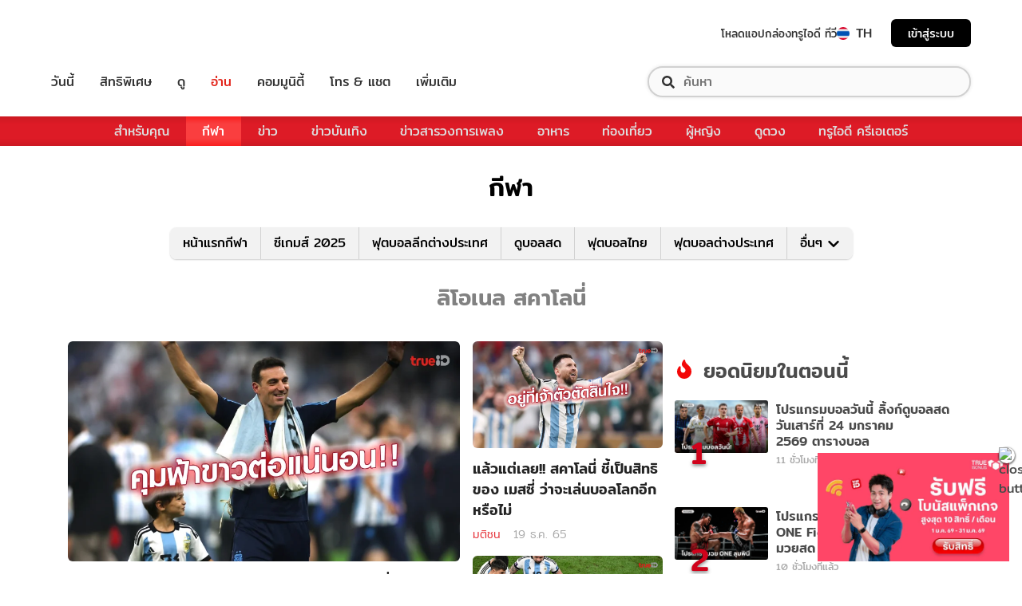

--- FILE ---
content_type: text/html; charset=utf-8
request_url: https://sport.trueid.net/tag/%E0%B8%A5%E0%B8%B4%E0%B9%82%E0%B8%AD%E0%B9%80%E0%B8%99%E0%B8%A5%20%E0%B8%AA%E0%B8%84%E0%B8%B2%E0%B9%82%E0%B8%A5%E0%B8%99%E0%B8%B5%E0%B9%88
body_size: 24901
content:
<!DOCTYPE html><html lang="th"><head><script type="text/javascript" src="https://fn.dmpcdn.com/TrueIDWeb/Ads/PWT.js"></script><meta charSet="utf-8"/><meta name="viewport" content="width=device-width, initial-scale=1, shrink-to-fit=no"/><meta name="format-detection" content="telephone=no"/><link rel="manifest" href="/manifest.json" crossorigin="use-credentials"/><link rel="apple-touch-icon" href="/static/images/trueid-logo-192x192.png"/><meta name="theme-color" content="#317EFB"/><link rel="icon" type="image/png" sizes="32x32" href="/static/favicon-32x32.png"/><link rel="icon" type="image/png" sizes="96x96" href="/static/favicon-96x96.png"/><link rel="icon" type="image/png" sizes="16x16" href="/static/favicon-16x16.png"/><link rel="shortcut icon" href="/static/favicon.ico" type="image/x-icon"/><style>
  @font-face {
    font-family: 'Mitr';
    font-style: normal;
    font-weight: 300;
    src: local('Mitr Light'), local('Mitr-Light'), url(/static/fonts/pxiEypw5ucZF8ZcaJIPecmNE.woff2) format('woff2');
    unicode-range: U+0E01-0E5B, U+200C-200D, U+25CC;
    font-display: swap;
  }

  @font-face {
    font-family: 'Mitr';
    font-style: normal;
    font-weight: 300;
    src: local('Mitr Light'), local('Mitr-Light'), url(/static/fonts/pxiEypw5ucZF8ZcaJJjecmNE.woff2) format('woff2');
    unicode-range: U+0102-0103, U+0110-0111, U+1EA0-1EF9, U+20AB;
    font-display: swap;
  }

  @font-face {
    font-family: 'Mitr';
    font-style: normal;
    font-weight: 300;
    src: local('Mitr Light'), local('Mitr-Light'), url(/static/fonts/pxiEypw5ucZF8ZcaJJnecmNE.woff2) format('woff2');
    unicode-range: U+0100-024F, U+0259, U+1E00-1EFF, U+2020, U+20A0-20AB, U+20AD-20CF, U+2113, U+2C60-2C7F, U+A720-A7FF;
    font-display: swap;
  }

  @font-face {
    font-family: 'Mitr';
    font-style: normal;
    font-weight: 300;
    src: local('Mitr Light'), local('Mitr-Light'), url(/static/fonts/pxiEypw5ucZF8ZcaJJfecg.woff2) format('woff2');
    unicode-range: U+0000-00FF, U+0131, U+0152-0153, U+02BB-02BC, U+02C6, U+02DA, U+02DC, U+2000-206F, U+2074, U+20AC, U+2122, U+2191, U+2193, U+2212, U+2215, U+FEFF, U+FFFD;
    font-display: swap;
  }

  @font-face {
    font-family: 'Mitr';
    font-style: normal;
    font-weight: 400;
    src: local('Mitr Regular'), local('Mitr-Regular'), url(/static/fonts/pxiLypw5ucZF-Sg4Maj_.woff2) format('woff2');
    unicode-range: U+0E01-0E5B, U+200C-200D, U+25CC;
    font-display: swap;
  }

  @font-face {
    font-family: 'Mitr';
    font-style: normal;
    font-weight: 400;
    src: local('Mitr Regular'), local('Mitr-Regular'), url(/static/fonts/pxiLypw5ucZF-TM4Maj_.woff2) format('woff2');
    unicode-range: U+0102-0103, U+0110-0111, U+1EA0-1EF9, U+20AB;
    font-display: swap;
  }

  @font-face {
    font-family: 'Mitr';
    font-style: normal;
    font-weight: 400;
    src: local('Mitr Regular'), local('Mitr-Regular'), url(/static/fonts/pxiLypw5ucZF-TI4Maj_.woff2) format('woff2');
    unicode-range: U+0100-024F, U+0259, U+1E00-1EFF, U+2020, U+20A0-20AB, U+20AD-20CF, U+2113, U+2C60-2C7F, U+A720-A7FF;
    font-display: swap;
  }

  @font-face {
    font-family: 'Mitr';
    font-style: normal;
    font-weight: 400;
    src: local('Mitr Regular'), local('Mitr-Regular'), url(/static/fonts/pxiLypw5ucZF-Tw4MQ.woff2) format('woff2');
    unicode-range: U+0000-00FF, U+0131, U+0152-0153, U+02BB-02BC, U+02C6, U+02DA, U+02DC, U+2000-206F, U+2074, U+20AC, U+2122, U+2191, U+2193, U+2212, U+2215, U+FEFF, U+FFFD;
    font-display: swap;
  }

  @font-face {
    font-family: 'Mitr';
    font-style: normal;
    font-weight: 500;
    src: local('Mitr Medium'), local('Mitr-Medium'), url(/static/fonts/pxiEypw5ucZF8c8bJIPecmNE.woff2) format('woff2');
    unicode-range: U+0E01-0E5B, U+200C-200D, U+25CC;
    font-display: swap;
  }

  @font-face {
    font-family: 'Mitr';
    font-style: normal;
    font-weight: 500;
    src: local('Mitr Medium'), local('Mitr-Medium'), url(/static/fonts/pxiEypw5ucZF8c8bJJjecmNE.woff2) format('woff2');
    unicode-range: U+0102-0103, U+0110-0111, U+1EA0-1EF9, U+20AB;
    font-display: swap;
  }

  @font-face {
    font-family: 'Mitr';
    font-style: normal;
    font-weight: 500;
    src: local('Mitr Medium'), local('Mitr-Medium'), url(/static/fonts/pxiEypw5ucZF8c8bJJnecmNE.woff2) format('woff2');
    unicode-range: U+0100-024F, U+0259, U+1E00-1EFF, U+2020, U+20A0-20AB, U+20AD-20CF, U+2113, U+2C60-2C7F, U+A720-A7FF;
    font-display: swap;
  }

  @font-face {
    font-family: 'Mitr';
    font-style: normal;
    font-weight: 500;
    src: local('Mitr Medium'), local('Mitr-Medium'), url(/static/fonts/pxiEypw5ucZF8c8bJJfecg.woff2) format('woff2');
    unicode-range: U+0000-00FF, U+0131, U+0152-0153, U+02BB-02BC, U+02C6, U+02DA, U+02DC, U+2000-206F, U+2074, U+20AC, U+2122, U+2191, U+2193, U+2212, U+2215, U+FEFF, U+FFFD;
    font-display: swap;
  }

  @font-face {
    font-family: 'Mitr';
    font-style: normal;
    font-weight: 600;
    src: local('Mitr SemiBold'), local('Mitr-SemiBold'), url(/static/fonts/pxiEypw5ucZF8eMcJIPecmNE.woff2) format('woff2');
    unicode-range: U+0E01-0E5B, U+200C-200D, U+25CC;
    font-display: swap;
  }

  @font-face {
    font-family: 'Mitr';
    font-style: normal;
    font-weight: 600;
    src: local('Mitr SemiBold'), local('Mitr-SemiBold'), url(/static/fonts/pxiEypw5ucZF8eMcJJjecmNE.woff2) format('woff2');
    unicode-range: U+0102-0103, U+0110-0111, U+1EA0-1EF9, U+20AB;
    font-display: swap;
  }

  @font-face {
    font-family: 'Mitr';
    font-style: normal;
    font-weight: 600;
    src: local('Mitr SemiBold'), local('Mitr-SemiBold'), url(/static/fonts/pxiEypw5ucZF8eMcJJnecmNE.woff2) format('woff2');
    unicode-range: U+0100-024F, U+0259, U+1E00-1EFF, U+2020, U+20A0-20AB, U+20AD-20CF, U+2113, U+2C60-2C7F, U+A720-A7FF;
    font-display: swap;
  }

  @font-face {
    font-family: 'Mitr';
    font-style: normal;
    font-weight: 600;
    src: local('Mitr SemiBold'), local('Mitr-SemiBold'), url(/static/fonts/pxiEypw5ucZF8eMcJJfecg.woff2) format('woff2');
    unicode-range: U+0000-00FF, U+0131, U+0152-0153, U+02BB-02BC, U+02C6, U+02DA, U+02DC, U+2000-206F, U+2074, U+20AC, U+2122, U+2191, U+2193, U+2212, U+2215, U+FEFF, U+FFFD;
    font-display: swap;
  }

  @font-face {
    font-family: 'Pridi';
    font-style: normal;
    font-weight: 200;
    src: local('Pridi ExtraLight'), local('Pridi-ExtraLight'), url(/static/fonts/2sDdZG5JnZLfkc1SiH0wT0CEAg.woff2) format('woff2');
    unicode-range: U+0E01-0E5B, U+200C-200D, U+25CC;
    font-display: swap;
  }

  @font-face {
    font-family: 'Pridi';
    font-style: normal;
    font-weight: 200;
    src: local('Pridi ExtraLight'), local('Pridi-ExtraLight'), url(/static/fonts/2sDdZG5JnZLfkc1SiH0rT0CEAg.woff2) format('woff2');
    unicode-range: U+0102-0103, U+0110-0111, U+1EA0-1EF9, U+20AB;
    font-display: swap;
  }

  @font-face {
    font-family: 'Pridi';
    font-style: normal;
    font-weight: 200;
    src: local('Pridi ExtraLight'), local('Pridi-ExtraLight'), url(/static/fonts/2sDdZG5JnZLfkc1SiH0qT0CEAg.woff2) format('woff2');
    unicode-range: U+0100-024F, U+0259, U+1E00-1EFF, U+2020, U+20A0-20AB, U+20AD-20CF, U+2113, U+2C60-2C7F, U+A720-A7FF;
    font-display: swap;
  }

  @font-face {
    font-family: 'Pridi';
    font-style: normal;
    font-weight: 200;
    src: local('Pridi ExtraLight'), local('Pridi-ExtraLight'), url(/static/fonts/2sDdZG5JnZLfkc1SiH0kT0A.woff2) format('woff2');
    unicode-range: U+0000-00FF, U+0131, U+0152-0153, U+02BB-02BC, U+02C6, U+02DA, U+02DC, U+2000-206F, U+2074, U+20AC, U+2122, U+2191, U+2193, U+2212, U+2215, U+FEFF, U+FFFD;
    font-display: swap;
  }

  @font-face {
    font-family: 'Pridi';
    font-style: normal;
    font-weight: 300;
    src: local('Pridi Light'), local('Pridi-Light'), url(/static/fonts/2sDdZG5JnZLfkc02i30wT0CEAg.woff2) format('woff2');
    unicode-range: U+0E01-0E5B, U+200C-200D, U+25CC;
    font-display: swap;
  }

  @font-face {
    font-family: 'Pridi';
    font-style: normal;
    font-weight: 300;
    src: local('Pridi Light'), local('Pridi-Light'), url(/static/fonts/2sDdZG5JnZLfkc02i30rT0CEAg.woff2) format('woff2');
    unicode-range: U+0102-0103, U+0110-0111, U+1EA0-1EF9, U+20AB;
    font-display: swap;
  }

  @font-face {
    font-family: 'Pridi';
    font-style: normal;
    font-weight: 300;
    src: local('Pridi Light'), local('Pridi-Light'), url(/static/fonts/2sDdZG5JnZLfkc02i30qT0CEAg.woff2) format('woff2');
    unicode-range: U+0100-024F, U+0259, U+1E00-1EFF, U+2020, U+20A0-20AB, U+20AD-20CF, U+2113, U+2C60-2C7F, U+A720-A7FF;
    font-display: swap;
  }

  @font-face {
    font-family: 'Pridi';
    font-style: normal;
    font-weight: 300;
    src: local('Pridi Light'), local('Pridi-Light'), url(/static/fonts/2sDdZG5JnZLfkc02i30kT0A.woff2) format('woff2');
    unicode-range: U+0000-00FF, U+0131, U+0152-0153, U+02BB-02BC, U+02C6, U+02DA, U+02DC, U+2000-206F, U+2074, U+20AC, U+2122, U+2191, U+2193, U+2212, U+2215, U+FEFF, U+FFFD;
    font-display: swap;
  }

  @font-face {
    font-family: 'Pridi';
    font-style: normal;
    font-weight: 400;
    src: local('Pridi Regular'), local('Pridi-Regular'), url(/static/fonts/2sDQZG5JnZLfkcWJqWgbbg.woff2) format('woff2');
    unicode-range: U+0E01-0E5B, U+200C-200D, U+25CC;
    font-display: swap;
  }

  @font-face {
    font-family: 'Pridi';
    font-style: normal;
    font-weight: 400;
    src: local('Pridi Regular'), local('Pridi-Regular'), url(/static/fonts/2sDQZG5JnZLfkcWSqWgbbg.woff2) format('woff2');
    unicode-range: U+0102-0103, U+0110-0111, U+1EA0-1EF9, U+20AB;
    font-display: swap;
  }

  @font-face {
    font-family: 'Pridi';
    font-style: normal;
    font-weight: 400;
    src: local('Pridi Regular'), local('Pridi-Regular'), url(/static/fonts/2sDQZG5JnZLfkcWTqWgbbg.woff2) format('woff2');
    unicode-range: U+0100-024F, U+0259, U+1E00-1EFF, U+2020, U+20A0-20AB, U+20AD-20CF, U+2113, U+2C60-2C7F, U+A720-A7FF;
    font-display: swap;
  }

  @font-face {
    font-family: 'Pridi';
    font-style: normal;
    font-weight: 400;
    src: local('Pridi Regular'), local('Pridi-Regular'), url(/static/fonts/2sDQZG5JnZLfkcWdqWg.woff2) format('woff2');
    unicode-range: U+0000-00FF, U+0131, U+0152-0153, U+02BB-02BC, U+02C6, U+02DA, U+02DC, U+2000-206F, U+2074, U+20AC, U+2122, U+2191, U+2193, U+2212, U+2215, U+FEFF, U+FFFD;
    font-display: swap;
  }

  @font-face {
    font-family: 'Pridi';
    font-style: normal;
    font-weight: 600;
    src: local('Pridi SemiBold'), local('Pridi-SemiBold'), url(/static/fonts/2sDdZG5JnZLfkc1CjX0wT0CEAg.woff2) format('woff2');
    unicode-range: U+0E01-0E5B, U+200C-200D, U+25CC;
    font-display: swap;
  }

  @font-face {
    font-family: 'Pridi';
    font-style: normal;
    font-weight: 600;
    src: local('Pridi SemiBold'), local('Pridi-SemiBold'), url(/static/fonts/2sDdZG5JnZLfkc1CjX0rT0CEAg.woff2) format('woff2');
    unicode-range: U+0102-0103, U+0110-0111, U+1EA0-1EF9, U+20AB;
    font-display: swap;
  }

  @font-face {
    font-family: 'Pridi';
    font-style: normal;
    font-weight: 600;
    src: local('Pridi SemiBold'), local('Pridi-SemiBold'), url(/static/fonts/2sDdZG5JnZLfkc1CjX0qT0CEAg.woff2) format('woff2');
    unicode-range: U+0100-024F, U+0259, U+1E00-1EFF, U+2020, U+20A0-20AB, U+20AD-20CF, U+2113, U+2C60-2C7F, U+A720-A7FF;
    font-display: swap;
  }

  @font-face {
    font-family: 'Pridi';
    font-style: normal;
    font-weight: 600;
    src: local('Pridi SemiBold'), local('Pridi-SemiBold'), url(/static/fonts/2sDdZG5JnZLfkc1CjX0kT0A.woff2) format('woff2');
    unicode-range: U+0000-00FF, U+0131, U+0152-0153, U+02BB-02BC, U+02C6, U+02DA, U+02DC, U+2000-206F, U+2074, U+20AC, U+2122, U+2191, U+2193, U+2212, U+2215, U+FEFF, U+FFFD;
    font-display: swap;
  }

  @font-face {
    font-family: 'SukhumwitTadmai';
    font-style: normal;
    font-weight: 400;
    src: url(/static/fonts/SukhumvitTadmai-Text.ttf) format('truetype');
    font-display: swap;
  }

  @font-face {
    font-family: 'SukhumwitTadmai';
    font-style: normal;
    font-weight: 600;
    src: url(/static/fonts/SukhumvitTadmai-Bold.ttf) format('truetype');
    font-display: swap;
  }
</style><link rel="stylesheet" href="https://maxcdn.bootstrapcdn.com/bootstrap/4.4.1/css/bootstrap.min.css"/><script type="text/javascript" src="/static/newrelic/prod.js"></script><link rel="preload" href="https://accounts.trueid.net/assets/trueid/css/fancybox/jquery.fancybox.css?v=2.1.5" as="style"/><script async="" src="https://platform.twitter.com/widgets.js"></script><meta name="viewport" content="width=device-width"/><meta charSet="utf-8"/><title>ข่าวกีฬา ลิโอเนล สคาโลนี่ วันนี้ล่าสุด อัปเดตข่าวลิโอเนล สคาโลนี่ ล่าสุด</title><meta name="description" content="รวมข่าวกีฬาเกี่ยวกับ ลิโอเนล สคาโลนี่ ข่าว ลิโอเนล สคาโลนี่ ล่าสุด วันนี้ ข่าวมวย ข่าวฟุตบอล ผลบอล ผลบอลสด ตารางบอล ตารางมวย และ กีฬาอื่นๆ ตลอด 24 ชม."/><meta name="keywords" content="ลิโอเนล สคาโลนี่"/><link rel="canonical" href="https://sport.trueid.net/tag/ลิโอเนล สคาโลนี่"/><meta property="fb:app_id" content="590473014881472"/><meta property="og:locale" content="en_US"/><meta property="og:type" content="article"/><meta property="og:title" content="ข่าวกีฬา ลิโอเนล สคาโลนี่ วันนี้ล่าสุด อัปเดตข่าวลิโอเนล สคาโลนี่ ล่าสุด"/><meta property="og:description" content="รวมข่าวกีฬาเกี่ยวกับ ลิโอเนล สคาโลนี่ ข่าว ลิโอเนล สคาโลนี่ ล่าสุด วันนี้ ข่าวมวย ข่าวฟุตบอล ผลบอล ผลบอลสด ตารางบอล ตารางมวย และ กีฬาอื่นๆ ตลอด 24 ชม."/><meta property="og:url" content="https://sport.trueid.net/tag/ลิโอเนล สคาโลนี่"/><meta property="og:site_name" content="https://sport.trueid.net"/><meta property="og:image" content="https://fn.dmpcdn.com/TrueIDWeb/images/og-image-trueid.png"/><meta property="og:image:width" content="620"/><meta property="og:image:height" content="478"/><meta property="article:publisher" content="https://www.facebook.com/TrueID.Official/"/><meta property="article:author" content="https://www.facebook.com/TrueIDLifestyle/"/><meta property="article:tag" content="ลิโอเนล สคาโลนี่"/><meta property="article:section" content="Entertainment"/><meta name="twitter:card" content="summary_large_image"/><meta name="twitter:site" content="TrueID"/><meta name="twitter:title" content="ข่าวกีฬา ลิโอเนล สคาโลนี่ วันนี้ล่าสุด อัปเดตข่าวลิโอเนล สคาโลนี่ ล่าสุด"/><meta name="twitter:description" content="รวมข่าวกีฬาเกี่ยวกับ ลิโอเนล สคาโลนี่ ข่าว ลิโอเนล สคาโลนี่ ล่าสุด วันนี้ ข่าวมวย ข่าวฟุตบอล ผลบอล ผลบอลสด ตารางบอล ตารางมวย และ กีฬาอื่นๆ ตลอด 24 ชม."/><meta name="twitter:image" content="https://fn.dmpcdn.com/TrueIDWeb/images/og-image-trueid.png"/><meta name="line:title" content="ข่าวกีฬา ลิโอเนล สคาโลนี่ วันนี้ล่าสุด อัปเดตข่าวลิโอเนล สคาโลนี่ ล่าสุด"/><meta name="line:description" content="รวมข่าวกีฬาเกี่ยวกับ ลิโอเนล สคาโลนี่ ข่าว ลิโอเนล สคาโลนี่ ล่าสุด วันนี้ ข่าวมวย ข่าวฟุตบอล ผลบอล ผลบอลสด ตารางบอล ตารางมวย และ กีฬาอื่นๆ ตลอด 24 ชม."/><meta name="line:image" content="https://fn.dmpcdn.com/TrueIDWeb/images/og-image-trueid.png"/><script type="application/ld+json">{"@context":"https://schema.org","@type":"BreadcrumbList","itemListElement":[{"@type":"ListItem","position":1,"item":{"@id":"https://sport.trueid.net","name":"TrueID Sport"}},null,null,{"@type":"ListItem","position":2,"item":{"@id":"https://sport.trueid.net/tag/ลิโอเนล สคาโลนี่","name":"ข่าวกีฬา ลิโอเนล สคาโลนี่ วันนี้ล่าสุด อัปเดตข่าวลิโอเนล สคาโลนี่ ล่าสุด"}}]}</script><meta name="next-head-count" content="29"/><link rel="preload" href="/_next/static/css/42a8af9e484bb3061abf0f9a2fee6263d10e732d_CSS.5f3d7fc8.chunk.css" as="style"/><link rel="stylesheet" href="/_next/static/css/42a8af9e484bb3061abf0f9a2fee6263d10e732d_CSS.5f3d7fc8.chunk.css"/><link rel="preload" href="/_next/static/d0d0481/pages/_app.js" as="script"/><link rel="preload" href="/_next/static/d0d0481/pages/categories.js" as="script"/><link rel="preload" href="/_next/static/chunks/205be671.7b110b77c8b1cbd235ff.js" as="script"/><link rel="preload" href="/_next/static/chunks/d3aea76c.4137eeccd3ca4e165d34.js" as="script"/><link rel="preload" href="/_next/static/chunks/commons.6dae9937cf949b3edd6d.js" as="script"/><link rel="preload" href="/_next/static/chunks/2c7fda65565319541d77c2cb8ca4bf2c7a47821c.af446b0d82deb4d61155.js" as="script"/><link rel="preload" href="/_next/static/chunks/94.c13417506051a88e0f86.js" as="script"/><link rel="preload" href="/_next/static/chunks/f8cce8635ec3e3c63ed2debdff7e603114406e6e.a3ea208aa4b7c6886e1a.js" as="script"/><link rel="preload" href="/_next/static/chunks/106.855cebd35ea45cd7afd0.js" as="script"/><link rel="preload" href="/_next/static/runtime/webpack-f907bf99b3b23b6f1563.js" as="script"/><link rel="preload" href="/_next/static/chunks/framework.baae066a1d33c8c50a37.js" as="script"/><link rel="preload" href="/_next/static/chunks/ac8777ef.27c3be004d4dec811249.js" as="script"/><link rel="preload" href="/_next/static/chunks/c78d26b1.d744dabf304a005b5d33.js" as="script"/><link rel="preload" href="/_next/static/chunks/commons.6dae9937cf949b3edd6d.js" as="script"/><link rel="preload" href="/_next/static/chunks/d5b4446aee3342c3cb3753113676d08b3ed54184.89342a4f0e30740cab01.js" as="script"/><link rel="preload" href="/_next/static/chunks/406c08d049b910a11b758667ccc249211995efc3.fbdb660d2cfca175047f.js" as="script"/><link rel="preload" href="/_next/static/chunks/532d3c4a8648dc5ac83f10ced201727ff92c27bc.cacd2f09b21ce160705f.js" as="script"/><link rel="preload" href="/_next/static/chunks/ac8c33d63ec0df60c83750b8804556841dcbfcc7.272d65ec0fe3afe22bda.js" as="script"/><link rel="preload" href="/_next/static/chunks/3e7f6e22fff16f5bd9027d10543395e71ad3326c.b74c6790bb17aeff1efc.js" as="script"/><link rel="preload" href="/_next/static/chunks/641926f1ed01d82bd4758a5a0962b2da42a0567d.7750c0840f5a0b317d50.js" as="script"/><link rel="preload" href="/_next/static/chunks/eb5502c196351f33e2b3c03e7a34e50f249b89fb.ac36a21d07173bc461e3.js" as="script"/><link rel="preload" href="/_next/static/runtime/main-161c0210461e55c8be39.js" as="script"/><link rel="preload" href="/_next/static/chunks/883ad0bf.62d10a70b0ef5b47d59c.js" as="script"/><link rel="preload" href="/_next/static/chunks/a32f6d6e.c2ae3c104f1cebbb37b9.js" as="script"/><link rel="preload" href="/_next/static/chunks/2c7fda65565319541d77c2cb8ca4bf2c7a47821c.af446b0d82deb4d61155.js" as="script"/><link rel="preload" href="/_next/static/chunks/fb73ffb2648ce65922cafd42f86f99fc25dac4be.4e37391e338ce3f829de.js" as="script"/><link rel="preload" href="/_next/static/chunks/892d6da4ca7a3a3d11fd50c0085a8291efdf1095.75f258760cee83e2116a.js" as="script"/><link rel="preload" href="/_next/static/chunks/a97fb322c66426679b4d9ea84fabcf5411a3bfca.58a86d494e64e268ce82.js" as="script"/><link rel="preload" href="/_next/static/chunks/67f2fc9d8c479e774cc18597d6a9f31de9a921c4.2a110ea4e9e06fedf8cc.js" as="script"/><link rel="preload" href="/_next/static/chunks/37e5f9585e2599c2d03526113085331fb7cc6cc4.cb45ea043fc75f8b4fe6.js" as="script"/><link rel="preload" href="/_next/static/chunks/bccc834319c0882130f64cd10d7346ab946fd2c0.e0357db7b918fab6b305.js" as="script"/><link rel="preload" href="/_next/static/chunks/42a8af9e484bb3061abf0f9a2fee6263d10e732d.641a3038eb033b67305a.js" as="script"/><link rel="preload" href="/_next/static/chunks/42a8af9e484bb3061abf0f9a2fee6263d10e732d_CSS.9f99000affa934170af5.js" as="script"/><style id="__jsx-1101825769">#nprogress{pointer-events:none;}#nprogress .bar{background:#eb232a;position:fixed;z-index:1031;top:0;left:0;width:100%;height:5px;}#nprogress .peg{display:block;position:absolute;right:0px;width:100px;height:100%;box-shadow:0 0 10px #eb232a,0 0 5px #eb232a;opacity:1;-webkit-transform:rotate(3deg) translate(0px,-4px);-ms-transform:rotate(3deg) translate(0px,-4px);-webkit-transform:rotate(3deg) translate(0px,-4px);-ms-transform:rotate(3deg) translate(0px,-4px);transform:rotate(3deg) translate(0px,-4px);}#nprogress .spinner{display:'block';position:fixed;z-index:1031;top:15px;right:15px;}#nprogress .spinner-icon{width:18px;height:18px;box-sizing:border-box;border:solid 2px transparent;border-top-color:#eb232a;border-left-color:#eb232a;border-radius:50%;-webkit-animation:nprogresss-spinner 400ms linear infinite;-webkit-animation:nprogress-spinner 400ms linear infinite;animation:nprogress-spinner 400ms linear infinite;}.nprogress-custom-parent{overflow:hidden;position:relative;}.nprogress-custom-parent #nprogress .spinner,.nprogress-custom-parent #nprogress .bar{position:absolute;}@-webkit-keyframes nprogress-spinner{0%{-webkit-transform:rotate(0deg);}100%{-webkit-transform:rotate(360deg);}}@-webkit-keyframes nprogress-spinner{0%{-webkit-transform:rotate(0deg);-ms-transform:rotate(0deg);transform:rotate(0deg);}100%{-webkit-transform:rotate(360deg);-ms-transform:rotate(360deg);transform:rotate(360deg);}}@keyframes nprogress-spinner{0%{-webkit-transform:rotate(0deg);-ms-transform:rotate(0deg);transform:rotate(0deg);}100%{-webkit-transform:rotate(360deg);-ms-transform:rotate(360deg);transform:rotate(360deg);}}</style><style data-styled="" data-styled-version="5.3.11">.korseV{width:100%;padding-right:15px;padding-left:15px;margin-right:auto;margin-left:auto;}/*!sc*/
@media (min-width:576px){.korseV{max-width:540px;}}/*!sc*/
@media (min-width:768px){.korseV{max-width:720px;}}/*!sc*/
@media (min-width:992px){.korseV{max-width:960px;}}/*!sc*/
@media (min-width:1200px){.korseV{max-width:1140px;}}/*!sc*/
data-styled.g1[id="sc-aXZVg"]{content:"korseV,"}/*!sc*/
.clseDw{display:-ms-flexbox;display:-webkit-box;display:-webkit-flex;display:-ms-flexbox;display:flex;-ms-flex-wrap:wrap;-webkit-flex-wrap:wrap;-ms-flex-wrap:wrap;flex-wrap:wrap;margin-right:-15px;margin-left:-15px;}/*!sc*/
data-styled.g2[id="sc-gEvEer"]{content:"clseDw,"}/*!sc*/
.egXGAt{position:relative;width:100%;min-height:1px;padding-right:15px;padding-left:15px;}/*!sc*/
@media (min-width:992px){.egXGAt{-ms-flex:0 0 66.66666666666667%;-webkit-flex:0 0 66.66666666666667%;-ms-flex:0 0 66.66666666666667%;flex:0 0 66.66666666666667%;max-width:66.66666666666667%;}}/*!sc*/
.dpcHmm{position:relative;width:100%;min-height:1px;padding-right:15px;padding-left:15px;}/*!sc*/
@media (min-width:992px){.dpcHmm{-ms-flex:0 0 33.333333333333336%;-webkit-flex:0 0 33.333333333333336%;-ms-flex:0 0 33.333333333333336%;flex:0 0 33.333333333333336%;max-width:33.333333333333336%;}}/*!sc*/
data-styled.g3[id="sc-eqUAAy"]{content:"egXGAt,dpcHmm,"}/*!sc*/
.LRkVW{display:inline-block;vertical-align:middle;overflow:hidden;}/*!sc*/
data-styled.g5[id="StyledIconBase-ea9ulj-0"]{content:"LRkVW,"}/*!sc*/
*,*::before,*::after{box-sizing:border-box;}/*!sc*/
ul[class],ol[class]{padding:0;}/*!sc*/
body,h1,h2,h3,h4,p,ul[class],ol[class],li,figure,figcaption,blockquote,dl,dd{margin:0;}/*!sc*/
.asideContent{position:absolute !important;right:0;padding-top:2em;}/*!sc*/
.asideContent .dropdown,.asideContent ul[class]{box-shadow:0 2px 6px 0 rgba(0,0,0,0.5);border-radius:6px 6px 6px 6px;}/*!sc*/
@media (max-width:574px){.asideContent{display:none;}}/*!sc*/
@media (min-width:576px){.asideContent{display:none;}}/*!sc*/
@media (min-width:992px){.asideContent{display:block;}}/*!sc*/
.asideContentMobile{margin-top:30px;margin-bottom:30px;}/*!sc*/
.asideContentMobile ul[class]{box-shadow:0 2px 6px 0 rgba(0,0,0,0.5);border-radius:0 0 6px 6px;}/*!sc*/
@media (max-width:574px){.asideContentMobile{display:block;}}/*!sc*/
@media (min-width:576px){.asideContentMobile{display:block;}}/*!sc*/
@media (min-width:992px){.asideContentMobile{display:none;}}/*!sc*/
@media (max-width:574px){.asideDetailComponent{display:none;}}/*!sc*/
@media (min-width:576px){.asideDetailComponent{display:none;}}/*!sc*/
@media (min-width:992px){.asideDetailComponent{display:block;}}/*!sc*/
@media (max-width:574px){.asideDetailComponentMobile{display:block;}}/*!sc*/
@media (min-width:576px){.asideDetailComponentMobile{display:block;}}/*!sc*/
@media (min-width:992px){.asideDetailComponentMobile{display:none;}}/*!sc*/
.tablescoresMobile{padding-right:0px;padding-left:0px;}/*!sc*/
@media (max-width:574px){.tablescoresMobile{display:block;}}/*!sc*/
@media (min-width:576px){.tablescoresMobile{display:block;}}/*!sc*/
@media (min-width:992px){.tablescoresMobile{display:none;}}/*!sc*/
@media (max-width:574px){.tablescores{display:none;}}/*!sc*/
@media (min-width:576px){.tablescores{display:none;}}/*!sc*/
@media (min-width:992px){.tablescores{display:block;}}/*!sc*/
body{color:#4b4b4b;background-color:#ffffff;font-family:'Mitr',sans-serif;min-height:100vh;-webkit-scroll-behavior:smooth;-moz-scroll-behavior:smooth;-ms-scroll-behavior:smooth;scroll-behavior:smooth;text-rendering:optimizeSpeed;line-height:1.5;}/*!sc*/
body .modal{overflow-x:hidden !important;overflow-y:hidden !important;}/*!sc*/
body .modal-dialog{max-width:450px;}/*!sc*/
@media (max-width:768px){body .modal-dialog{max-width:400px;}}/*!sc*/
body .modal-content{padding:0.5rem 1rem 1.5rem;border-radius:8px;}/*!sc*/
body .modal-content .modal-header{border:0;padding:0;}/*!sc*/
body .modal-content .modal-header .close{font-weight:300;font-size:2rem;}/*!sc*/
body .modal-content .modal-body{display:-webkit-box;display:-webkit-flex;display:-ms-flexbox;display:flex;-webkit-flex-direction:column;-ms-flex-direction:column;flex-direction:column;-webkit-flex-wrap:wrap;-ms-flex-wrap:wrap;flex-wrap:wrap;-webkit-align-items:center;-webkit-box-align:center;-ms-flex-align:center;align-items:center;padding:0 1rem 1rem;}/*!sc*/
body .modal-content .modal-body img{width:150px;height:150px;margin-bottom:5px;}/*!sc*/
@media (max-width:425px){body .modal-content .modal-body img{width:120px;height:120px;}}/*!sc*/
body .modal-content .modal-body h1{margin-bottom:5px;}/*!sc*/
body .modal-content .modal-body h1.success{color:#6ec8a1;}/*!sc*/
body .modal-content .modal-body h1.fail{color:#e94757;}/*!sc*/
body .modal-content .modal-body span{font-size:1.2rem;text-align:center;color:#000000;}/*!sc*/
body .modal-content .modal-body span.campaign-disable{margin:5rem 0;line-height:3rem;}/*!sc*/
body .modal-content .modal-footer{border:0;padding:0;-webkit-box-pack:center;-webkit-justify-content:center;-ms-flex-pack:center;justify-content:center;-webkit-flex-direction:column;-ms-flex-direction:column;flex-direction:column;}/*!sc*/
body .modal-content .modal-footer a{font-size:20px;margin-top:1.5rem;line-height:0.9em;color:#df1400;-webkit-text-decoration:underline;text-decoration:underline;}/*!sc*/
ul[class],ol[class]{list-style:none;}/*!sc*/
a{cursor:pointer;-webkit-text-decoration:none;text-decoration:none;}/*!sc*/
a:not([class]){-webkit-text-decoration-skip-ink:auto;text-decoration-skip-ink:auto;}/*!sc*/
a:hover,a:active,a:focus{-webkit-text-decoration:none;text-decoration:none;}/*!sc*/
img{max-width:100%;display:block;}/*!sc*/
img{width:100%;}/*!sc*/
article > * + *{margin-top:1em;}/*!sc*/
input,button,textarea,select{font:inherit;}/*!sc*/
.categoryStyle{padding-right:0 !important;padding-left:0 !important;}/*!sc*/
@media (min-width:992px){.categoryStyle{padding-left:15px !important;}}/*!sc*/
@media (max-width:574px){.categoryStyle ul.slick-dots{top:60%;}}/*!sc*/
@media (min-width:576px){.categoryStyle ul.slick-dots{top:55%;}}/*!sc*/
@media (min-width:768px){.categoryStyle ul.slick-dots{top:70%;}}/*!sc*/
@media (min-width:992px){.categoryStyle ul.slick-dots{top:60%;}}/*!sc*/
@media (min-width:1200px){.categoryStyle ul.slick-dots{top:60%;}}/*!sc*/
@media (min-width:1540px){.categoryStyle ul.slick-dots{top:60%;}}/*!sc*/
@media (max-width:375px){.categoryStyle ul.slick-dots{top:55%;}}/*!sc*/
@media (max-width:320px){.categoryStyle ul.slick-dots{top:50%;}}/*!sc*/
@media (prefers-reduced-motion:reduce){*{-webkit-animation-duration:0.01ms !important;animation-duration:0.01ms !important;-webkit-animation-iteration-count:1 !important;animation-iteration-count:1 !important;-webkit-transition-duration:0.01ms !important;transition-duration:0.01ms !important;-webkit-scroll-behavior:auto !important;-moz-scroll-behavior:auto !important;-ms-scroll-behavior:auto !important;scroll-behavior:auto !important;}}/*!sc*/
.lang-box >.lang-list{display:none;}/*!sc*/
.lang-box >.lang-list .en-flag{display:none;}/*!sc*/
.lang-box >.lang-list.-actived{display:block;}/*!sc*/
.title{padding-top:4px;}/*!sc*/
.main-section{background-color:#ffffff;}/*!sc*/
.main-section .detail-bg-mobile{background-color:#e2e4e7;padding-right:30px;padding-bottom:30px;}/*!sc*/
.main-section .containerFullwidth{max-width:1400px;}/*!sc*/
.main-section .colNoPadding{padding-right:0;padding-left:0;}/*!sc*/
@media (max-width:574px){.main-section{margin-top:0rem;}}/*!sc*/
@media (min-width:576px){.main-section{margin-top:0rem;}}/*!sc*/
@media (min-width:992px){.main-section{margin-top:1.5rem;}}/*!sc*/
.noMargin-Top{margin-top:0;}/*!sc*/
@media (max-width:574px){.noti-bar~.main-section{margin-top:8rem;}}/*!sc*/
@media (min-width:576px){.noti-bar~.main-section{margin-top:8.4rem;}}/*!sc*/
@media (min-width:992px){.noti-bar~.main-section{margin-top:4rem;}}/*!sc*/
.section-line{background-image:linear-gradient(252deg,#e71007,#ad1716);height:2px;}/*!sc*/
.img-fluid{max-width:100%;height:auto;}/*!sc*/
body{text-rendering:optimizeSpeed;color:#4b4b4b;background-color:#ffffff;font-family:'Mitr',sans-serif;}/*!sc*/
img{width:100%;}/*!sc*/
a{cursor:pointer;}/*!sc*/
.header-h1{padding-top:0;padding-bottom:1rem;}/*!sc*/
.header-h1-epl{padding:1rem;}/*!sc*/
hr{border-top:1px solid #333;}/*!sc*/
@media screen and (min-width:320px) and (max-width:999px){.noti-bar~.wrapper.-spacing{margin-top:85px!important;}.-spacing{margin-top:5rem !important;}.right-half{padding-top:18px!important;}}/*!sc*/
.contentbox{padding-left:2.5rem;padding-right:2.5rem;padding-bottom:2.5rem;}/*!sc*/
@media (max-width:768px){.contentbox{padding-left:1rem;padding-right:1rem;}}/*!sc*/
.countview{font-size:0.75rem;color:#69747e;}/*!sc*/
.contentbox-article{max-width:1200px;margin:auto;}/*!sc*/
.left-half{-webkit-flex:1;-ms-flex:1;flex:1;width:50%;}/*!sc*/
.right-half{-webkit-flex:1;-ms-flex:1;flex:1;width:50%;text-align:right;padding-top:35px;}/*!sc*/
.right-half a{padding-left:25px;color:#d1d1d1;}/*!sc*/
.right-half a:hover{color:red;-webkit-text-decoration:underline!important;text-decoration:underline!important;}/*!sc*/
.right-half .active{color:red!important;-webkit-text-decoration:underline;text-decoration:underline;}/*!sc*/
.-centered{text-align:center;}/*!sc*/
.-mg-auto{margin:auto!important;}/*!sc*/
.-right{margin-left:1rem;}/*!sc*/
.-fix-bottom{position:absolute;right:0;left:0;bottom:0;margin-bottom:20px;}/*!sc*/
.wrapper{position:relative;max-width:100%;margin:0 auto;overflow:hidden;background-color:#ffffff;padding-bottom:2rem;}/*!sc*/
.pd-20{padding:20px;}/*!sc*/
button:focus{outline:none;}/*!sc*/
.d-flex{display:-webkit-box;display:-webkit-flex;display:-ms-flexbox;display:flex;}/*!sc*/
.mt-auto{margin-top:auto;}/*!sc*/
.border-top-gray{border-top:1px solid #333333;}/*!sc*/
.border-bottom-gray{border-bottom:1px solid #333333;}/*!sc*/
.title-section{font-family:'Mitr',sans-serif;font-weight:500;font-size:1.875rem;line-height:1.2em;color:#ffffff;display:block;margin:15px 0;padding:6px 13px 0px;position:relative;}/*!sc*/
.title-section .tvs-logo{position:relative;top:2px;vertical-align:baseline;}/*!sc*/
.title-section.-blue{color:#00b4b1;}/*!sc*/
.title-section:before{content:'';display:block;background:#287161;position:absolute;left:0px;top:0px;width:32px;height:2px;}/*!sc*/
.title-section:after{content:'';display:block;background:#287161;position:absolute;left:0px;top:0px;width:2px;height:32px;}/*!sc*/
.title-section.-txtdark{color:#555555;}/*!sc*/
.title-section.-txtdark:before,.title-section.-txtdark:after{background:#e2221a;}/*!sc*/
.title-section >.fas{font-size:26px;}/*!sc*/
.title-section .fa-crown{font-size:16px;}/*!sc*/
.title-section .badge-cmn{top:-4px;vertical-align:top;}/*!sc*/
.title-section.-noline:before,.title-section.-noline:after{display:none;}/*!sc*/
.category-header-h1{padding-top:1em;padding-bottom:0.5em;}/*!sc*/
.ads-position{text-align:center;}/*!sc*/
.ads-medal-position{background:linear-gradient(to bottom,#245da2,#225ea2);}/*!sc*/
.notfound-data{text-align:center;font-size:1.2rem !important;margin-top:1rem;}/*!sc*/
.shelfRight{margin:2em 0;-webkit-order:1;-ms-flex-order:1;order:1;}/*!sc*/
@media (min-width:992px){.shelfRight{-webkit-order:2;-ms-flex-order:2;order:2;}}/*!sc*/
.shelfLeft{-webkit-order:2;-ms-flex-order:2;order:2;}/*!sc*/
@media (min-width:992px){.shelfLeft{-webkit-order:1 !important;-ms-flex-order:1 !important;order:1 !important;}}/*!sc*/
.olympicMedalContainer{width:100%;padding:0;}/*!sc*/
@media (min-width:992px){.olympicMedalContainer{width:40%;}}/*!sc*/
.fantasyRankingContainer{width:100%;padding:0;}/*!sc*/
data-styled.g26[id="sc-global-cfgnPk1"]{content:"sc-global-cfgnPk1,"}/*!sc*/
.enRWrT{font-family:inherit;width:100%;background-color:#F2F2F2;}/*!sc*/
.enRWrT a{-webkit-text-decoration:none;text-decoration:none;}/*!sc*/
data-styled.g86[id="style__FooterContainer-wqs1n7-0"]{content:"enRWrT,"}/*!sc*/
.cCZuyr{padding:3rem 1.7rem;-webkit-align-items:start;-webkit-box-align:start;-ms-flex-align:start;align-items:start;justify-items:start;display:grid;grid-template-columns:1fr;grid-template-areas:'logo' 'slogan' 'menu' 'social';grid-row-gap:2em;}/*!sc*/
@media (min-width:992px){.cCZuyr{padding:2rem 2rem;}}/*!sc*/
@media (min-width:1200px){.cCZuyr{padding:2.5rem 4rem;grid-template-columns:1fr 2fr 2fr;grid-template-areas: 'logo slogan menu' 'social slogan menu' 'social  slogan menu';grid-row-gap:0;grid-column-gap:2em;}}/*!sc*/
data-styled.g87[id="style__FooterWrapper-wqs1n7-1"]{content:"cCZuyr,"}/*!sc*/
.cxsajR{grid-area:logo;display:-webkit-box;display:-webkit-flex;display:-ms-flexbox;display:flex;-webkit-flex-shrink:0;-ms-flex-negative:0;flex-shrink:0;text-indent:-9999px;outline:none;background-image:url('https://fn.dmpcdn.com/TrueIDWeb/Navigation/header/logo/trueid-logo.svg');background-size:contain;background-repeat:no-repeat;background-position:50% 0;height:40px;width:100%;}/*!sc*/
@media (min-width:1200px){.cxsajR{width:258px;}}/*!sc*/
data-styled.g88[id="style__TrueIDLogo-wqs1n7-2"]{content:"cxsajR,"}/*!sc*/
.yvbeo{grid-area:menu;width:100%;display:grid;-webkit-box-pack:justify;-webkit-justify-content:space-between;-ms-flex-pack:justify;justify-content:space-between;grid-template-columns:1fr;grid-template-areas:'main-menu' 'footer-menu';grid-row-gap:2em;}/*!sc*/
@media (min-width:1200px){.yvbeo{grid-template-columns:repeat(2,auto);grid-template-areas: 'main-menu footer-menu' 'main-menu footer-menu' 'main-menu footer-menu';}}/*!sc*/
data-styled.g89[id="style__Menu-wqs1n7-3"]{content:"yvbeo,"}/*!sc*/
.fWIHRP{grid-area:slogan;display:-webkit-box;display:-webkit-flex;display:-ms-flexbox;display:flex;-webkit-flex-direction:column;-ms-flex-direction:column;flex-direction:column;-webkit-box-pack:center;-webkit-justify-content:center;-ms-flex-pack:center;justify-content:center;width:100%;height:100%;-webkit-align-items:center;-webkit-box-align:center;-ms-flex-align:center;align-items:center;}/*!sc*/
data-styled.g95[id="style__SloganWrapper-i06ti2-0"]{content:"fWIHRP,"}/*!sc*/
.UyJWi{display:-webkit-box;display:-webkit-flex;display:-ms-flexbox;display:flex;-webkit-align-items:center;-webkit-box-align:center;-ms-flex-align:center;align-items:center;}/*!sc*/
data-styled.g96[id="style__SloganBox-i06ti2-1"]{content:"UyJWi,"}/*!sc*/
.fVQANY{width:64px;height:64px;}/*!sc*/
data-styled.g97[id="style__TrueIDAppLogo-i06ti2-2"]{content:"fVQANY,"}/*!sc*/
.gdseE{padding-left:1em;}/*!sc*/
.gdseE .main-title{margin:0;font-size:1.25rem;color:#333333;}/*!sc*/
.gdseE .sub-title{margin:0;font-size:1rem;color:#E2241A;}/*!sc*/
data-styled.g98[id="style__TextSlogan-i06ti2-3"]{content:"gdseE,"}/*!sc*/
.eafWm{display:grid;grid-template-columns:repeat(3,1fr);grid-gap:1em;margin:1.5em 0 0;}/*!sc*/
@media (min-width:576px){.eafWm{grid-template-columns:repeat(3,129.73px);}}/*!sc*/
.eafWm img{width:100%;height:auto;}/*!sc*/
data-styled.g99[id="style__BadgeDownloadApp-i06ti2-4"]{content:"eafWm,"}/*!sc*/
.cdNDtT{grid-area:social;display:-webkit-box;display:-webkit-flex;display:-ms-flexbox;display:flex;-webkit-flex-direction:column;-ms-flex-direction:column;flex-direction:column;-webkit-align-items:center;-webkit-box-align:center;-ms-flex-align:center;align-items:center;width:100%;}/*!sc*/
@media (min-width:1200px){.cdNDtT{width:258px;padding-top:1em;}}/*!sc*/
data-styled.g100[id="style__SocialWrapper-sc-13glebb-0"]{content:"cdNDtT,"}/*!sc*/
.gmEPIq{font-size:0.9rem;color:#333333;}/*!sc*/
data-styled.g101[id="style__FollowUs-sc-13glebb-1"]{content:"gmEPIq,"}/*!sc*/
.dlunoT{display:grid;grid-template-columns:repeat(3,40px);grid-column-gap:1em;padding:0.7em 0;}/*!sc*/
data-styled.g102[id="style__SocialList-sc-13glebb-2"]{content:"dlunoT,"}/*!sc*/
.iJpsqW{display:-webkit-box;display:-webkit-flex;display:-ms-flexbox;display:flex;-webkit-box-pack:center;-webkit-justify-content:center;-ms-flex-pack:center;justify-content:center;-webkit-align-items:center;-webkit-box-align:center;-ms-flex-align:center;align-items:center;}/*!sc*/
.iJpsqW:after{background-color:white;content:'';width:35px;height:35px;position:absolute;border-radius:50%;}/*!sc*/
data-styled.g103[id="style__SocialIcon-sc-13glebb-3"]{content:"iJpsqW,"}/*!sc*/
.jTBWVy{width:40px;height:40px;z-index:1;}/*!sc*/
data-styled.g104[id="style__LineIcon-sc-13glebb-4"]{content:"jTBWVy,"}/*!sc*/
.hlpNqJ{color:#0e6cf0;z-index:1;}/*!sc*/
data-styled.g105[id="style__FacebookIcon-sc-13glebb-5"]{content:"hlpNqJ,"}/*!sc*/
.kMicJU{color:#42aaf9;z-index:1;}/*!sc*/
data-styled.g106[id="style__TwitterIcon-sc-13glebb-6"]{content:"kMicJU,"}/*!sc*/
.huEjBS{text-align:center;font-size:0.65rem;color:#818181;}/*!sc*/
data-styled.g107[id="style__Copyright-sc-13glebb-7"]{content:"huEjBS,"}/*!sc*/
.kfgjCz{font-family:'Mitr',sans-serif;width:100%;max-width:100%;background-color:#fff;display:grid;padding:0.5em 1em;}/*!sc*/
@media (min-width:992px){.kfgjCz{grid-row-gap:1.5em;padding:1.5em 2em;}}/*!sc*/
@media (min-width:1200px){.kfgjCz{padding:1.5em 4em;}}/*!sc*/
data-styled.g110[id="style__HeaderWrap-sc-1u5bcsw-0"]{content:"kfgjCz,"}/*!sc*/
.fILmy{display:grid;-webkit-align-items:center;-webkit-box-align:center;-ms-flex-align:center;align-items:center;grid-template-columns:80px auto max-content max-content;grid-template-areas:'logo auto top-menu login';}/*!sc*/
@media (min-width:992px){.fILmy{grid-template-columns:120px auto max-content max-content;}}/*!sc*/
data-styled.g111[id="style__NavbarWrap-sc-1u5bcsw-1"]{content:"fILmy,"}/*!sc*/
.kYUahI{display:grid;-webkit-align-items:center;-webkit-box-align:center;-ms-flex-align:center;align-items:center;background-color:#fff;grid-template-areas:'menu search';grid-template-columns:min-content auto;white-space:nowrap;}/*!sc*/
data-styled.g112[id="style__MenuLevel1Wrap-sc-1u5bcsw-2"]{content:"kYUahI,"}/*!sc*/
.eMEZvN{grid-area:logo;display:-webkit-box;display:-webkit-flex;display:-ms-flexbox;display:flex;-webkit-flex-shrink:0;-ms-flex-negative:0;flex-shrink:0;width:100%;text-indent:-9999px;outline:none;justify-self:flex-start;background-image:url('https://fn.dmpcdn.com/TrueIDWeb/Navigation/header/logo/trueid-logo.svg');background-size:contain;background-repeat:no-repeat;background-position:0 0;}/*!sc*/
@media (min-width:992px){.eMEZvN{height:35px;}}/*!sc*/
data-styled.g115[id="style__TrueIDLogo-sc-1u5bcsw-5"]{content:"eMEZvN,"}/*!sc*/
.hLfAoL{width:100%;text-align:center;font-weight:500;font-size:1.75rem;color:#818181;background-color:#fff;padding:0 2.5em 0.5em;}/*!sc*/
@media (max-width:574px){.hLfAoL{padding:0 0.8em .5em;font-size:1.5rem;}}/*!sc*/
data-styled.g121[id="style__TitleH1-sc-1u5bcsw-11"]{content:"hLfAoL,"}/*!sc*/
.loading-animation-view{-webkit-animation-duration:1.25s;animation-duration:1.25s;-webkit-animation-fill-mode:forwards;animation-fill-mode:forwards;-webkit-animation-iteration-count:infinite;animation-iteration-count:infinite;-webkit-animation-name:glBGpi;animation-name:glBGpi;-webkit-animation-timing-function:linear;animation-timing-function:linear;background:#FFFFFF;background:linear-gradient(to right,#eeeeee 10%,#dddddd 18%,#eeeeee 33%);background-size:3800px 104px;position:relative;}/*!sc*/
data-styled.g122[id="sc-global-kwjDiP1"]{content:"sc-global-kwjDiP1,"}/*!sc*/
.cPWEKd{color:#333333;cursor:pointer;}/*!sc*/
.cPWEKd:hover{color:#E2241A;}/*!sc*/
data-styled.g124[id="customicons__IconSearch-sc-1eqvni9-1"]{content:"cPWEKd,"}/*!sc*/
.iaLwnZ{grid-area:menu;font-family:'Mitr',sans-serif;width:100%;background-color:#fff;display:none;}/*!sc*/
@media (min-width:992px){.iaLwnZ{display:block;}}/*!sc*/
data-styled.g130[id="style__NavbarWrap-sc-1lhetmm-0"]{content:"iaLwnZ,"}/*!sc*/
.kFqyCm{display:-webkit-box;display:-webkit-flex;display:-ms-flexbox;display:flex;-webkit-flex-direction:row;-ms-flex-direction:row;flex-direction:row;width:100%;font-size:1rem;-webkit-box-pack:start;-webkit-justify-content:flex-start;-ms-flex-pack:start;justify-content:flex-start;}/*!sc*/
data-styled.g131[id="style__NavbarMenu-sc-1lhetmm-1"]{content:"kFqyCm,"}/*!sc*/
.hSwjEC{color:#333333;}/*!sc*/
data-styled.g143[id="style__IconSearch-sc-1agy7z7-0"]{content:"hSwjEC,"}/*!sc*/
.ceqgtC{color:#818181;cursor:pointer;}/*!sc*/
@media (min-width:992px){.ceqgtC{display:none;}}/*!sc*/
data-styled.g144[id="style__IconCancel-sc-1agy7z7-1"]{content:"ceqgtC,"}/*!sc*/
.iXelnR{grid-area:search;width:100%;display:none;}/*!sc*/
@media (min-width:992px){.iXelnR{display:-webkit-box;display:-webkit-flex;display:-ms-flexbox;display:flex;}}/*!sc*/
.iXelnR [class*='baseStyles__BaseModalBackground']{-webkit-transition:opacity ease 200ms;transition:opacity ease 200ms;z-index:100 !important;background-color:rgba(0,0,0,0.6) !important;}/*!sc*/
data-styled.g145[id="style__NewSearchWrap-sc-1agy7z7-2"]{content:"iXelnR,"}/*!sc*/
.hZAQOe{display:grid;grid-template-columns:auto min-content;grid-column-gap:1em;-webkit-align-items:center;-webkit-box-align:center;-ms-flex-align:center;align-items:center;width:100%;position:absolute;padding:1em;left:0;background-color:#fff;z-index:97;margin-top:0px;}/*!sc*/
@media (min-width:992px){.hZAQOe{position:relative;padding:0px;display:-webkit-box;display:-webkit-flex;display:-ms-flexbox;display:flex;-webkit-box-pack:end;-webkit-justify-content:flex-end;-ms-flex-pack:end;justify-content:flex-end;margin-top:0px;}}/*!sc*/
data-styled.g146[id="style__NewSearchForm-sc-1agy7z7-3"]{content:"hZAQOe,"}/*!sc*/
.RnNdh{display:block;}/*!sc*/
@media (min-width:992px){.RnNdh{display:none;}}/*!sc*/
data-styled.g147[id="style__SearchWrap-sc-1agy7z7-4"]{content:"RnNdh,"}/*!sc*/
.kAKchl{display:grid;grid-template-columns:25px auto min-content;-webkit-align-items:center;-webkit-box-align:center;-ms-flex-align:center;align-items:center;border-radius:25px;padding:0.3em 1em;width:100%;border:1.8px solid #D1D1D1;background-color:#FAFAFA;box-shadow:0px 0px 5px 0px rgb(0 0 0 / 10%);}/*!sc*/
@media (min-width:992px){.kAKchl{max-width:405px;}}/*!sc*/
data-styled.g148[id="style__SearchBox-sc-1agy7z7-5"]{content:"kAKchl,"}/*!sc*/
.gsGOmi{display:block;width:100%;border:0;outline:0;color:#333333;font-family:inherit;font-weight:400;font-size:1em;background-color:#FAFAFA;}/*!sc*/
.gsGOmi:focus{outline:none !important;}/*!sc*/
.gsGOmi::-ms-clear{display:none;width:0;height:0;}/*!sc*/
.gsGOmi::-ms-reveal{display:none;width:0;height:0;}/*!sc*/
.gsGOmi::-webkit-search-decoration,.gsGOmi::-webkit-search-cancel-button,.gsGOmi::-webkit-search-results-button,.gsGOmi::-webkit-search-results-decoration{display:none;}/*!sc*/
data-styled.g149[id="style__Input-sc-1agy7z7-6"]{content:"gsGOmi,"}/*!sc*/
.gzJWiz{color:#E2241A;white-space:nowrap;visibility:hidden;opacity:0;-webkit-transition:visibility 0s linear 0.3s,opacity 0.3s;transition:visibility 0s linear 0.3s,opacity 0.3s;}/*!sc*/
.gzJWiz:hover{cursor:pointer;}/*!sc*/
data-styled.g150[id="style__ResetButton-sc-1agy7z7-7"]{content:"gzJWiz,"}/*!sc*/
.dKGDfc{padding-right:1em;}/*!sc*/
@media (min-width:992px){.dKGDfc{padding-right:1.5em;}}/*!sc*/
data-styled.g190[id="style__FlagButtonGroup-mj92gd-0"]{content:"dKGDfc,"}/*!sc*/
.fOauLj{display:-webkit-box;display:-webkit-flex;display:-ms-flexbox;display:flex;background-image:url(https://cms.dmpcdn.com/misc/2021/10/01/13e17590-229f-11ec-b3c8-d5f7da35502c_webp_original.png);background-repeat:no-repeat;background-size:cover;background-position:center;margin:0;width:16px;height:16px;border-radius:50%;border:none;outline:none;cursor:inherit;font-size:0;color:transparent;margin-left:0;-webkit-align-items:center;-webkit-box-align:center;-ms-flex-align:center;align-items:center;-webkit-box-pack:center;-webkit-justify-content:center;-ms-flex-pack:center;justify-content:center;padding:0;}/*!sc*/
data-styled.g191[id="style__FlagButton-mj92gd-1"]{content:"fOauLj,"}/*!sc*/
.izkgnB{display:-webkit-box;display:-webkit-flex;display:-ms-flexbox;display:flex;-webkit-align-items:center;-webkit-box-align:center;-ms-flex-align:center;align-items:center;cursor:default;}/*!sc*/
data-styled.g192[id="style__CurrentFlag-mj92gd-2"]{content:"izkgnB,"}/*!sc*/
.heTgNQ{color:#333333;font-size:1rem;padding-left:0.5em;}/*!sc*/
data-styled.g196[id="style__TextLanguageActive-mj92gd-6"]{content:"heTgNQ,"}/*!sc*/
.kwCEzX{grid-area:top-menu;display:-webkit-box;display:-webkit-flex;display:-ms-flexbox;display:flex;-webkit-box-pack:end;-webkit-justify-content:flex-end;-ms-flex-pack:end;justify-content:flex-end;grid-column-gap:1em;white-space:nowrap;}/*!sc*/
@media (min-width:992px){.kwCEzX{grid-column-gap:1.5em;-webkit-box-pack:justify;-webkit-justify-content:space-between;-ms-flex-pack:justify;justify-content:space-between;}}/*!sc*/
data-styled.g197[id="style__TopMenuWrap-heamkc-0"]{content:"kwCEzX,"}/*!sc*/
.eIVyqS{grid-area:login;}/*!sc*/
data-styled.g198[id="style__LoginWrap-sc-1088bud-0"]{content:"eIVyqS,"}/*!sc*/
@-webkit-keyframes glBGpi{0%{background-position:-1500px 0;}100%{background-position:1500px 0;}}/*!sc*/
@keyframes glBGpi{0%{background-position:-1500px 0;}100%{background-position:1500px 0;}}/*!sc*/
data-styled.g292[id="sc-keyframes-glBGpi"]{content:"glBGpi,"}/*!sc*/
.fzTRCe{overflow:hidden;border-radius:5px;overflow:hidden;}/*!sc*/
.fzTRCe .row-incard{height:100%;}/*!sc*/
.fzTRCe .icon{margin-top:auto;}/*!sc*/
.fzTRCe .fas{margin-right:5px;}/*!sc*/
.fzTRCe .countbox{font-size:0.75rem;color:#ffffff;display:-webkit-inline-box;display:-webkit-inline-flex;display:-ms-inline-flexbox;display:inline-flex;}/*!sc*/
.fzTRCe .detail{height:100%;display:-webkit-box;display:-webkit-flex;display:-ms-flexbox;display:flex;-webkit-flex-direction:column;-ms-flex-direction:column;flex-direction:column;-webkit-align-self:stretch;-ms-flex-item-align:stretch;align-self:stretch;-webkit-flex:1 1 auto;-ms-flex:1 1 auto;flex:1 1 auto;min-height:235px;padding:15px;}/*!sc*/
@media (max-width:1024px){.fzTRCe .detail{min-height:210px;}}/*!sc*/
@media (max-width:991px){.fzTRCe .detail{min-height:170px;}}/*!sc*/
@media (max-width:574px){.fzTRCe .detail{min-height:221px;}}/*!sc*/
.fzTRCe .detail .tag{font-weight:300;color:#ffffff;font-size:1.2rem;}/*!sc*/
.fzTRCe .detail .tag a{color:#ffffff;}/*!sc*/
.fzTRCe .detail .title{font-weight:400;font-size:1rem;color:#ffffff;}/*!sc*/
@media (max-width:574px){.fzTRCe .detail .title{font-size:0.85rem;margin:-0.5px;}}/*!sc*/
.fzTRCe .detail .partner-name{cursor:default;}/*!sc*/
.fzTRCe .thumb{margin:0;position:relative;display:block;width:100%;padding:0;border-radius:5px;overflow:hidden;}/*!sc*/
.fzTRCe .thumb:before{display:block;content:'';padding-top:56.25%;}/*!sc*/
.fzTRCe .thumb > *{position:absolute;top:0;bottom:0;left:inherit;width:100%;height:100% height:auto;border:0;}/*!sc*/
.fzTRCe .thumb img{width:100%;height:100%;}/*!sc*/
data-styled.g452[id="sc-dLMFU"]{content:"fzTRCe,"}/*!sc*/
.jROxdl{width:100%;height:auto;display:-webkit-box !important;display:-webkit-flex !important;display:-ms-flexbox !important;display:flex !important;-webkit-flex-direction:column;-ms-flex-direction:column;flex-direction:column;-webkit-align-self:stretch;-ms-flex-item-align:stretch;align-self:stretch;border-radius:5px;}/*!sc*/
.jROxdl .thumb-col{padding-right:0;}/*!sc*/
@media (max-width:425px){.jROxdl .thumb-col{padding-right:15px;}}/*!sc*/
@media (min-width:992px){.jROxdl .detail-col{padding-left:0;}}/*!sc*/
data-styled.g453[id="sc-eDPEul"]{content:"jROxdl,"}/*!sc*/
.dOIkhh .slick-slider{position:relative;display:block;box-sizing:border-box;-webkit-touch-callout:none;-webkit-user-select:none;-khtml-user-select:none;-moz-user-select:none;-ms-user-select:none;-webkit-user-select:none;-moz-user-select:none;-ms-user-select:none;user-select:none;-ms-touch-action:pan-y;touch-action:pan-y;-webkit-tap-highlight-color:transparent;}/*!sc*/
.dOIkhh .slick-slider:hover .slick-arrow{-webkit-transition:all 0.3s ease;transition:all 0.3s ease;}/*!sc*/
@media (max-width:574px){.dOIkhh .slick-slider:hover .slick-arrow{visibility:hidden;opacity:0;}}/*!sc*/
@media (min-width:576px){.dOIkhh .slick-slider:hover .slick-arrow{visibility:hidden;opacity:0;}}/*!sc*/
@media (min-width:992px){.dOIkhh .slick-slider:hover .slick-arrow{opacity:1;visibility:visible;}}/*!sc*/
.dOIkhh .slick-slider:hover .slick-disabled{visibility:hidden;opacity:0;}/*!sc*/
.dOIkhh .slick-list{position:relative;display:block;margin:0;padding:0;overflow:visible;}/*!sc*/
.dOIkhh .slick-list .RatioBox16by9{position:relative;}/*!sc*/
.dOIkhh .slick-list .RatioBox16by9::after{display:block;content:'';padding-bottom:56.25%;}/*!sc*/
.dOIkhh .slick-list .RatioBox16by9 img{position:absolute;left:0;top:0;width:100%;height:100%;}/*!sc*/
.dOIkhh .slick-list:focus{outline:none;}/*!sc*/
.dOIkhh .slick-list.dragging{cursor:pointer;cursor:hand;}/*!sc*/
.dOIkhh .slick-slider .slick-track,.dOIkhh .slick-slider .slick-list{-webkit-transform:translate3d(0,0,0);-moz-transform:translate3d(0,0,0);-ms-transform:translate3d(0,0,0);-o-transform:translate3d(0,0,0);-webkit-transform:translate3d(0,0,0);-ms-transform:translate3d(0,0,0);transform:translate3d(0,0,0);}/*!sc*/
.dOIkhh .slick-track{position:relative;left:0;top:0;display:-webkit-box;display:-webkit-flex;display:-ms-flexbox;display:flex;margin-left:auto;margin-right:auto;}/*!sc*/
.dOIkhh .slick-track:before,.dOIkhh .slick-track:after{content:'';display:table;}/*!sc*/
.dOIkhh .slick-track:after{clear:both;}/*!sc*/
.slick-loading .sc-eldPxv .slick-track{visibility:hidden;}/*!sc*/
.dOIkhh .slick-slide{float:left;-webkit-align-self:stretch;-ms-flex-item-align:stretch;align-self:stretch;display:-webkit-box;display:-webkit-flex;display:-ms-flexbox;display:flex;border-radius:5px;}/*!sc*/
[dir='rtl'] .sc-eldPxv .slick-slide{float:right;}/*!sc*/
.dOIkhh .slick-slide img{display:block;}/*!sc*/
.dOIkhh .slick-slide.slick-loading img{display:none;}/*!sc*/
.dOIkhh .slick-slide.dragging img{pointer-events:none;}/*!sc*/
.slick-initialized .sc-eldPxv .slick-slide{display:block;}/*!sc*/
.slick-loading .sc-eldPxv .slick-slide{visibility:hidden;}/*!sc*/
.slick-vertical .sc-eldPxv .slick-slide{display:block;height:auto;border:1px solid transparent;}/*!sc*/
.dOIkhh .slick-slide > div{width:100%;}/*!sc*/
.dOIkhh .slick-arrow.slick-hidden{display:none;}/*!sc*/
.dOIkhh .slick-dots{position:absolute;opacity:1;visibility:visible;text-align:center;left:0px;right:0px;-webkit-transition:all 0.4s ease 0s;transition:all 0.4s ease 0s;margin:0;}/*!sc*/
@media (max-width:574px){.dOIkhh .slick-dots{top:46%;}}/*!sc*/
@media (min-width:576px){.dOIkhh .slick-dots{top:48%;}}/*!sc*/
@media (min-width:768px){.dOIkhh .slick-dots{top:63%;}}/*!sc*/
@media (min-width:1200px){.dOIkhh .slick-dots{top:67%;}}/*!sc*/
@media (max-width:375px){.dOIkhh .slick-dots{top:41%;}}/*!sc*/
.dOIkhh .slick-dots li{display:inline-block;margin:0px 7px;}/*!sc*/
.dOIkhh .slick-dots li button{display:block;cursor:pointer;text-indent:-9999px;background-color:rgba(255,255,255,0.6);border-radius:5px;padding:0px;overflow:hidden;border-width:initial;border-style:none;border-color:initial;border-image:initial;outline:none;}/*!sc*/
@media (max-width:574px){.dOIkhh .slick-dots li button{width:7px;height:7px;}}/*!sc*/
@media (min-width:576px){.dOIkhh .slick-dots li button{width:10px;height:10px;}}/*!sc*/
.dOIkhh .slick-dots li.slick-active button{width:70px;background-color:rgb(255,255,255);-webkit-transition:all 0.5s ease-in-out 0s;transition:all 0.5s ease-in-out 0s;}/*!sc*/
data-styled.g454[id="sc-eldPxv"]{content:"dOIkhh,"}/*!sc*/
.hiWPCK{overflow:hidden;padding-right:0px;background-color:#ffffff;}/*!sc*/
@media (max-width:768px){.hiWPCK{padding:1em;}}/*!sc*/
data-styled.g457[id="sc-ikkxIA"]{content:"hiWPCK,"}/*!sc*/
.gODZZT{display:grid;grid-column-gap:16px;grid-row-gap:16px;margin-bottom:16px;grid-auto-columns:1fr;}/*!sc*/
@media (max-width:574px){.gODZZT{grid-template-areas: 'hero hero'  'item2 item3' 'item4 item5' 'item6 item7' 'item8 item9';}}/*!sc*/
@media (min-width:576px){.gODZZT{grid-template-areas: 'hero hero'  'item2 item3' 'item4 item5' 'item6 item7' 'item8 item9';}}/*!sc*/
@media (min-width:992px){.gODZZT{grid-template-areas: 'hero hero item2 '  'hero hero item3 '  'item4 item5 item6' 'item7 item8 item9';}}/*!sc*/
.gODZZT .item1{grid-area:hero;}/*!sc*/
.gODZZT .item1 .thumb{display:-webkit-box;display:-webkit-flex;display:-ms-flexbox;display:flex;-webkit-align-items:center;-webkit-box-align:center;-ms-flex-align:center;align-items:center;-webkit-box-pack:center;-webkit-justify-content:center;-ms-flex-pack:center;justify-content:center;}/*!sc*/
.gODZZT .item1 .thumb:before{display:block;content:'';padding-top:75%;}/*!sc*/
.gODZZT .item1 .thumb > *{right:0;left:inherit;width:auto;height:100%;max-height:410px;position:relative;right:inherit;}/*!sc*/
.gODZZT .detail{margin-top:auto;margin-bottom:auto;}/*!sc*/
.gODZZT .detail .tag{margin-bottom:1rem;}/*!sc*/
.gODZZT .detail .title{font-weight:400;font-size:1.5rem;}/*!sc*/
.gODZZT .item2{grid-area:item2;min-width:0px;}/*!sc*/
.gODZZT .item3{grid-area:item3;}/*!sc*/
.gODZZT .item4{grid-area:item4;}/*!sc*/
.gODZZT .item5{grid-area:item5;}/*!sc*/
.gODZZT .item6{grid-area:item6;}/*!sc*/
.gODZZT .item7{grid-area:item7;}/*!sc*/
.gODZZT .item8{grid-area:item8;}/*!sc*/
.gODZZT .item9{grid-area:item9;}/*!sc*/
data-styled.g459[id="sc-feUZmu"]{content:"gODZZT,"}/*!sc*/
.cZSZbo{display:grid;position:relative;width:100%;height:100%;margin-bottom:3rem;grid-template-areas:'thumb detail detail';grid-auto-columns:1fr;grid-auto-rows:1fr;}/*!sc*/
data-styled.g462[id="sc-fHjqPf"]{content:"cZSZbo,"}/*!sc*/
.edNCrl{display:block;position:absolute;font-size:2.5rem;font-weight:500;color:#d0021b;bottom:-30px;left:0.5em;text-shadow:0 2px 4px rgba(0,0,0,0.5);}/*!sc*/
data-styled.g463[id="sc-hmdomO"]{content:"edNCrl,"}/*!sc*/
.CVkZn{grid-area:thumb;}/*!sc*/
data-styled.g464[id="sc-bXCLTC"]{content:"CVkZn,"}/*!sc*/
.kfMiKx{position:relative;margin:0;}/*!sc*/
.kfMiKx img{height:auto;width:100%;border-radius:3px;}/*!sc*/
data-styled.g465[id="sc-jsJBEP"]{content:"kfMiKx,"}/*!sc*/
.kksCJG{color:#a9a9a9;font-size:12px;display:-webkit-inline-box;display:-webkit-inline-flex;display:-ms-inline-flexbox;display:inline-flex;}/*!sc*/
data-styled.g466[id="sc-eeDRCY"]{content:"kksCJG,"}/*!sc*/
.gHRQPC{grid-area:detail;display:-webkit-box;display:-webkit-flex;display:-ms-flexbox;display:flex;-webkit-flex-direction:column;-ms-flex-direction:column;flex-direction:column;-webkit-align-self:stretch;-ms-flex-item-align:stretch;align-self:stretch;-webkit-box-pack:justify;-webkit-justify-content:space-between;-ms-flex-pack:justify;justify-content:space-between;padding-left:10px;margin-top:0px;}/*!sc*/
data-styled.g467[id="sc-koXPp"]{content:"gHRQPC,"}/*!sc*/
.iVtbhP{color:#4b4b4b !important;font-size:16px;font-weight:500;line-height:1.3em;padding:2px 0px 0px 0px;}/*!sc*/
@media (min-width:650px) and (max-width:768px){.iVtbhP{font-size:1.25rem;}}/*!sc*/
data-styled.g468[id="sc-bmzYkS"]{content:"iVtbhP,"}/*!sc*/
.hCYUGi{background-color:#ffffff;max-width:380px;padding-top:0em;}/*!sc*/
data-styled.g473[id="sc-kOPcWz"]{content:"hCYUGi,"}/*!sc*/
.gSRycx{display:block;position:relative;font-weight:500;font-size:1.5rem;line-height:1.2em;margin:15px 0;padding:8px 0px;color:#4b4b4b;}/*!sc*/
@media screen and (min-width:320px) and (max-width:999px){.gSRycx{font-size:19px;margin-top:1rem;}}/*!sc*/
data-styled.g474[id="sc-cWSHoV"]{content:"gSRycx,"}/*!sc*/
.dyUJFs{display:inline-block;width:calc(100% + 24px - 100px);font-size:25px;font-weight:500;font-stretch:normal;}/*!sc*/
@media (max-width:320px){.dyUJFs{font-size:23px;}}/*!sc*/
@media (min-width:992px){.dyUJFs{font-size:22px;}}/*!sc*/
@media (min-width:1200px){.dyUJFs{font-size:25px;}}/*!sc*/
data-styled.g476[id="sc-dCFHLb"]{content:"dyUJFs,"}/*!sc*/
.binXvT{color:#f30808;display:inline-block;vertical-align:top;margin-right:0.5em;}/*!sc*/
data-styled.g25462[id="sc-dipGSZ"]{content:"binXvT,"}/*!sc*/
</style></head><body><div id="__next"><div class="style__ContainerHeader-sc-1u5bcsw-8"><header data-testid="headerWrap-header" class="style__HeaderWrap-sc-1u5bcsw-0 kfgjCz"><div data-testid="navbarWrap-div" class="style__NavbarWrap-sc-1u5bcsw-1 fILmy"><a data-testid="trueIDLogo-a" href="https://home.trueid.net" class="style__TrueIDLogo-sc-1u5bcsw-5 eMEZvN">TrueID</a><div data-testid="topMenuWrap-div" class="style__TopMenuWrap-heamkc-0 kwCEzX"><div data-testid="search-div" class="style__SearchWrap-sc-1agy7z7-4 RnNdh"><svg viewBox="0 0 512 512" height="16px" width="16px" aria-hidden="true" focusable="false" fill="currentColor" xmlns="http://www.w3.org/2000/svg" class="StyledIconBase-ea9ulj-0 LRkVW customicons__IconSearch-sc-1eqvni9-1 cPWEKd"><path fill="currentColor" d="M505 442.7 405.3 343c-4.5-4.5-10.6-7-17-7H372c27.6-35.3 44-79.7 44-128C416 93.1 322.9 0 208 0S0 93.1 0 208s93.1 208 208 208c48.3 0 92.7-16.4 128-44v16.3c0 6.4 2.5 12.5 7 17l99.7 99.7c9.4 9.4 24.6 9.4 33.9 0l28.3-28.3c9.4-9.4 9.4-24.6.1-34zM208 336c-70.7 0-128-57.2-128-128 0-70.7 57.2-128 128-128 70.7 0 128 57.2 128 128 0 70.7-57.2 128-128 128z"></path></svg></div><div data-testid="flagButtonGroup-div" class="style__FlagButtonGroup-mj92gd-0 dKGDfc"><div cursor="default" data-testid="currentFlag-div-default" class="style__CurrentFlag-mj92gd-2 izkgnB"><button data-testid="flagButton-button-TH" class="style__FlagButton-mj92gd-1 fOauLj"></button><span data-testid="textLanguageActive-span-TH" class="style__TextLanguageActive-mj92gd-6 heTgNQ">TH</span></div></div></div><div data-testid="loginWrap-div" class="style__LoginWrap-sc-1088bud-0 eIVyqS"></div></div><div data-testid="menuLevel1Wrap-div" class="style__MenuLevel1Wrap-sc-1u5bcsw-2 kYUahI"><div data-testid="navbarWrap-div" class="style__NavbarWrap-sc-1lhetmm-0 iaLwnZ"><div data-testid="navbarMenu-div" class="style__NavbarMenu-sc-1lhetmm-1 kFqyCm"></div></div><div data-testid="newSearch-div" class="style__NewSearchWrap-sc-1agy7z7-2 iXelnR"><form action="javascript:void(0);" novalidate="" data-testid="newSearch-form" class="style__NewSearchForm-sc-1agy7z7-3 hZAQOe"><div class="style__SearchBox-sc-1agy7z7-5 kAKchl"><svg viewBox="0 0 512 512" height="16px" width="16px" aria-hidden="true" focusable="false" fill="currentColor" xmlns="http://www.w3.org/2000/svg" data-testid="iconSearch-svg" class="StyledIconBase-ea9ulj-0 LRkVW style__IconSearch-sc-1agy7z7-0 hSwjEC"><path fill="currentColor" d="M505 442.7 405.3 343c-4.5-4.5-10.6-7-17-7H372c27.6-35.3 44-79.7 44-128C416 93.1 322.9 0 208 0S0 93.1 0 208s93.1 208 208 208c48.3 0 92.7-16.4 128-44v16.3c0 6.4 2.5 12.5 7 17l99.7 99.7c9.4 9.4 24.6 9.4 33.9 0l28.3-28.3c9.4-9.4 9.4-24.6.1-34zM208 336c-70.7 0-128-57.2-128-128 0-70.7 57.2-128 128-128 70.7 0 128 57.2 128 128 0 70.7-57.2 128-128 128z"></path></svg><input type="search" placeholder="ค้นหา" value="" data-testid="newSearch-input" class="style__Input-sc-1agy7z7-6 gsGOmi"/><div data-testid="resetButton-div" class="style__ResetButton-sc-1agy7z7-7 gzJWiz">รีเซต</div></div><svg viewBox="0 0 24 24" height="20px" width="20px" aria-hidden="true" focusable="false" fill="currentColor" xmlns="http://www.w3.org/2000/svg" data-testid="iconCancel-svg" class="StyledIconBase-ea9ulj-0 LRkVW style__IconCancel-sc-1agy7z7-1 ceqgtC"><path fill="none" d="M0 0h24v24H0z"></path><path d="M12 2C6.47 2 2 6.47 2 12s4.47 10 10 10 10-4.47 10-10S17.53 2 12 2zm5 13.59L15.59 17 12 13.41 8.41 17 7 15.59 10.59 12 7 8.41 8.41 7 12 10.59 15.59 7 17 8.41 13.41 12 17 15.59z"></path></svg></form></div></div></header><h1 data-testid="titleH1-h1-ลิโอเนล สคาโลนี่" class="style__TitleH1-sc-1u5bcsw-11 hLfAoL">ลิโอเนล สคาโลนี่</h1></div><main class="main-section"><div style="margin-bottom:2rem" data-name="container" class="sc-aXZVg korseV"><div data-name="row" class="sc-gEvEer clseDw"><div class="sc-eqUAAy egXGAt categoryStyle" data-name="col-lg-8"><section class="sc-ikkxIA hiWPCK CategoriesContents-atm" data-testid="categoryContents-section"><div class="sc-feUZmu gODZZT"><article class="sc-dLMFU sc-eldPxv fzTRCe dOIkhh item1"><div class="sc-eDPEul jROxdl"><div class="slick-slider slick-initialized"><div class="slick-list"><div class="slick-track" style="width:0%;left:NaN%"></div></div></div></div></article></div></section></div><div data-name="col-lg-4" class="sc-eqUAAy dpcHmm"><section class="sc-kOPcWz hCYUGi TopContents-atm" data-testid="topContents-section"><h3 class="sc-cWSHoV gSRycx"><svg viewBox="0 0 384 512" height="24" width="24" aria-hidden="true" focusable="false" fill="currentColor" xmlns="http://www.w3.org/2000/svg" class="StyledIconBase-ea9ulj-0 LRkVW sc-dipGSZ binXvT"><path fill="currentColor" d="M216 23.86c0-23.8-30.65-32.77-44.15-13.04C48 191.85 224 200 224 288c0 35.63-29.11 64.46-64.85 63.99-35.17-.45-63.15-29.77-63.15-64.94v-85.51c0-21.7-26.47-32.23-41.43-16.5C27.8 213.16 0 261.33 0 320c0 105.87 86.13 192 192 192s192-86.13 192-192c0-170.29-168-193-168-296.14z"></path></svg><div class="sc-dCFHLb dyUJFs">ยอดนิยมในตอนนี้</div></h3><article data-testid="cardItem-article-kZaEGGlMDgEZ" class="sc-fHjqPf cZSZbo"><a href="/detail/kZaEGGlMDgEZ" data-testid="picture-a-kZaEGGlMDgEZ"><div class="sc-bXCLTC CVkZn"><figure class="sc-jsJBEP kfMiKx"><span class="sc-hmdomO edNCrl">1</span><span class="" style="display:inline-block"></span></figure></div></a><div data-testid="content-div-kZaEGGlMDgEZ" class="sc-koXPp gHRQPC"><div><a href="/detail/kZaEGGlMDgEZ" data-testid="content-a-kZaEGGlMDgEZ"><div class="sc-bmzYkS iVtbhP">โปรแกรมบอลวันนี้ ลิ้งก์ดูบอลสด วันเสาร์ที่ 24 มกราคม 2569 ตารางบอล</div></a></div><div><div class="sc-eeDRCY kksCJG">18  ชั่วโมงที่แล้ว</div></div></div></article><article data-testid="cardItem-article-5PZA6Jv2WzRo" class="sc-fHjqPf cZSZbo"><a href="/detail/5PZA6Jv2WzRo" data-testid="picture-a-5PZA6Jv2WzRo"><div class="sc-bXCLTC CVkZn"><figure class="sc-jsJBEP kfMiKx"><span class="sc-hmdomO edNCrl">2</span><span class="" style="display:inline-block"></span></figure></div></a><div data-testid="content-div-5PZA6Jv2WzRo" class="sc-koXPp gHRQPC"><div><a href="/detail/5PZA6Jv2WzRo" data-testid="content-a-5PZA6Jv2WzRo"><div class="sc-bmzYkS iVtbhP">โปรแกรมมวยไทย วัน ลุมพินี ONE Fight Night 39 ลิ้งก์ดูมวยสด เสาร์ที่ 24 ม.ค.69</div></a></div><div><div class="sc-eeDRCY kksCJG">17  ชั่วโมงที่แล้ว</div></div></div></article><article data-testid="cardItem-article-K5qzGmPLBxd1" class="sc-fHjqPf cZSZbo"><a href="/detail/K5qzGmPLBxd1" data-testid="picture-a-K5qzGmPLBxd1"><div class="sc-bXCLTC CVkZn"><figure class="sc-jsJBEP kfMiKx"><span class="sc-hmdomO edNCrl">3</span><span class="" style="display:inline-block"></span></figure></div></a><div data-testid="content-div-K5qzGmPLBxd1" class="sc-koXPp gHRQPC"><div><a href="/detail/K5qzGmPLBxd1" data-testid="content-a-K5qzGmPLBxd1"><div class="sc-bmzYkS iVtbhP">โปรแกรมมวยไทยวันนี้ ลิ้งก์ดูมวยสด วันเสาร์ที่ 24 มกราคม 2569</div></a></div><div><div class="sc-eeDRCY kksCJG">17  ชั่วโมงที่แล้ว</div></div></div></article><article data-testid="cardItem-article-QbJ9GWy9kLwB" class="sc-fHjqPf cZSZbo"><a href="/detail/QbJ9GWy9kLwB" data-testid="picture-a-QbJ9GWy9kLwB"><div class="sc-bXCLTC CVkZn"><figure class="sc-jsJBEP kfMiKx"><span class="sc-hmdomO edNCrl">4</span><span class="" style="display:inline-block"></span></figure></div></a><div data-testid="content-div-QbJ9GWy9kLwB" class="sc-koXPp gHRQPC"><div><a href="/detail/QbJ9GWy9kLwB" data-testid="content-a-QbJ9GWy9kLwB"><div class="sc-bmzYkS iVtbhP">เสื้อดำซีดแก้ได้ เทคนิคซักผ้าดำให้ดูเข้มเหมือนใหม่ ความลับที่ร้านซักรีดไม่บอก</div></a></div><div><div class="sc-eeDRCY kksCJG">5  วันที่แล้ว</div></div></div></article><article data-testid="cardItem-article-XOVkVPY5a2DE" class="sc-fHjqPf cZSZbo"><a href="/detail/XOVkVPY5a2DE" data-testid="picture-a-XOVkVPY5a2DE"><div class="sc-bXCLTC CVkZn"><figure class="sc-jsJBEP kfMiKx"><span class="sc-hmdomO edNCrl">5</span><span class="" style="display:inline-block"></span></figure></div></a><div data-testid="content-div-XOVkVPY5a2DE" class="sc-koXPp gHRQPC"><div><a href="/detail/XOVkVPY5a2DE" data-testid="content-a-XOVkVPY5a2DE"><div class="sc-bmzYkS iVtbhP">โปรแกรม-ลิ้งก์ดูสด แบดมินตัน อินโดนีเซีย มาสเตอร์ 2026 ผลแบด อินโดนีเซีย มาสเตอร์</div></a></div><div><div class="sc-eeDRCY kksCJG">16  ชั่วโมงที่แล้ว</div></div></div></article></section></div></div></div></main><footer data-testid="footer" class="style__FooterContainer-wqs1n7-0 enRWrT"><div data-testid="footer-wrapper-div" class="style__FooterWrapper-wqs1n7-1 cCZuyr"><a data-testid="trueidlogo-a" href="https://www.trueid.net/" class="style__TrueIDLogo-wqs1n7-2 cxsajR">TrueID</a><div data-testid="footer-social-wrapper-div" class="style__SocialWrapper-sc-13glebb-0 cdNDtT"><span class="style__FollowUs-sc-13glebb-1 gmEPIq">Follow us</span><div data-testid="footer-social-list-div" class="style__SocialList-sc-13glebb-2 dlunoT"><a href="https://line.me/R/ti/p/%40xqa1356t" aria-label="line" data-testid="footer-line-icon-a" class="style__SocialIcon-sc-13glebb-3 iJpsqW"><img src="https://fn.dmpcdn.com/TrueIDWeb/Navigation/header/images/line_app_icon.png" width="40" height="40" alt="TrueID Line Official" class="style__LineIcon-sc-13glebb-4 jTBWVy"/></a><a href="https://www.facebook.com/TrueID.Official/ " aria-label="facebook" data-testid="footer-facebook-icon-a" class="style__SocialIcon-sc-13glebb-3 iJpsqW"><svg viewBox="0 0 20 20" height="40" width="40" aria-hidden="true" focusable="false" fill="currentColor" xmlns="http://www.w3.org/2000/svg" class="StyledIconBase-ea9ulj-0 LRkVW style__FacebookIcon-sc-13glebb-5 hlpNqJ"><path d="M10 .4C4.698.4.4 4.698.4 10s4.298 9.6 9.6 9.6 9.6-4.298 9.6-9.6S15.302.4 10 .4zm2.274 6.634h-1.443c-.171 0-.361.225-.361.524V8.6h1.805l-.273 1.486H10.47v4.461H8.767v-4.461H7.222V8.6h1.545v-.874c0-1.254.87-2.273 2.064-2.273h1.443v1.581z"></path></svg></a><a href="https://twitter.com/trueid_th " aria-label="twitter" data-testid="footer-twitter-icon-a" class="style__SocialIcon-sc-13glebb-3 iJpsqW"><svg viewBox="0 0 20 20" height="40" width="40" aria-hidden="true" focusable="false" fill="currentColor" xmlns="http://www.w3.org/2000/svg" class="StyledIconBase-ea9ulj-0 LRkVW style__TwitterIcon-sc-13glebb-6 kMicJU"><path d="M10 .4C4.698.4.4 4.698.4 10s4.298 9.6 9.6 9.6 9.6-4.298 9.6-9.6S15.302.4 10 .4zm3.905 7.864c.004.082.005.164.005.244 0 2.5-1.901 5.381-5.379 5.381a5.335 5.335 0 01-2.898-.85c.147.018.298.025.451.025.886 0 1.701-.301 2.348-.809a1.895 1.895 0 01-1.766-1.312 1.9 1.9 0 00.853-.033 1.892 1.892 0 01-1.517-1.854v-.023c.255.141.547.227.857.237a1.89 1.89 0 01-.585-2.526 5.376 5.376 0 003.897 1.977 1.891 1.891 0 013.222-1.725 3.797 3.797 0 001.2-.459 1.9 1.9 0 01-.831 1.047 3.799 3.799 0 001.086-.299 3.834 3.834 0 01-.943.979z"></path></svg></a></div><span data-testid="footer-social-copyright-span" class="style__Copyright-sc-13glebb-7 huEjBS">Copyright © True Digital Group Company Limited.<br/>All rights reserved</span></div><div data-testid="footer-slogan-wrapper-div" class="style__SloganWrapper-i06ti2-0 fWIHRP"><div class="style__SloganBox-i06ti2-1 UyJWi"><img src="https://fn.dmpcdn.com/TrueIDWeb/Navigation/header/logo/trueid-app-logo.png" width="64px" height="64px" alt="TrueID APP" data-testid="footer-trueidlogo-img" class="style__TrueIDAppLogo-i06ti2-2 fVQANY"/><div class="style__TextSlogan-i06ti2-3 gdseE"><p class="main-title">Unbox Yourself with TrueID</p><p class="sub-title">ทรูไอดี โลกความสุขในทุกตัวตนของคุณ</p></div></div><div class="style__BadgeDownloadApp-i06ti2-4 eafWm"><a href="https://itunes.apple.com/th/app/trueid/id1013814221?l=th&amp;mt=8" data-testid="footer-badge-app-store-a"><img src="https://fn.dmpcdn.com/TrueIDWeb/Navigation/header/images/badge-app-store.png" width="100%" height="40px" alt="Download on App Store"/></a><a href="https://play.google.com/store/apps/details?id=com.tdcm.trueidapp" data-testid="footer-badge-google-play-a"><img src="https://fn.dmpcdn.com/TrueIDWeb/Navigation/header/images/badge-google-play.png" width="100%" height="40px" alt="Download on Google Play Store"/></a><a href="https://appgallery.huawei.com/app/C100953583" data-testid="footer-badge-huawei-a"><img src="https://fn.dmpcdn.com/TrueIDWeb/Navigation/header/images/badge-huawei.png" width="100%" height="40px" alt="Download on Huawei AppGallery"/></a></div></div><div data-testid="footer-all-menu-div" class="style__Menu-wqs1n7-3 yvbeo"></div></div></footer></div><script id="__NEXT_DATA__" type="application/json">{"props":{"pageProps":{"titleH1":"ลิโอเนล สคาโลนี่","contentType":"sportarticle","meta":{"title":"ข่าวกีฬา ลิโอเนล สคาโลนี่ วันนี้ล่าสุด อัปเดตข่าวลิโอเนล สคาโลนี่ ล่าสุด","keyword":"ลิโอเนล สคาโลนี่","description":"รวมข่าวกีฬาเกี่ยวกับ ลิโอเนล สคาโลนี่ ข่าว ลิโอเนล สคาโลนี่ ล่าสุด วันนี้ ข่าวมวย ข่าวฟุตบอล ผลบอล ผลบอลสด ตารางบอล ตารางมวย และ กีฬาอื่นๆ ตลอด 24 ชม.","currentUrl":"https://sport.trueid.net/tag/ลิโอเนล สคาโลนี่"},"itemArticleList":[{"id":"Ll4YVEEV41od","title":"ไม่ต่อไม่ได้!! ปธ.สหพันธ์ฟุตบอลอาร์เจนตินายัน 'สคาโลนี่' คุมฟ้าขาวต่อ","thumb":"https://cms.dmpcdn.com/sportarticle/2022/12/28/12879d10-8670-11ed-a6ec-73ac9d364a45_webp_original.jpg","countViews":500,"countLikes":0,"articleCategory":["footballinter","worldcup2022","worldcup2022news"],"contentType":"sportarticle","partnerInfo":{"id":"wobOgxgDyrwm","name_en":"Matichon","name_th":"มติชน","thumb":"https://cms.dmpcdn.com/contentowner/2020/03/25/42cd3c40-6e5a-11ea-b8a2-09037777d4af_original.png"},"publishDate":"2022-12-28T05:30:00.000Z"},{"id":"LDvqYnojZdWJ","title":"แล้วแต่เลย!! สคาโลนี่ ชี้เป็นสิทธิของ เมสซี่ ว่าจะเล่นบอลโลกอีกหรือไม่","thumb":"https://cms.dmpcdn.com/sportarticle/2022/12/19/6168b6a0-7f7f-11ed-af9f-4db77577f6e8_webp_original.jpg","countViews":807,"countLikes":0,"articleCategory":["worldcup2022","worldcup2022news"],"contentType":"sportarticle","partnerInfo":{"id":"wobOgxgDyrwm","name_en":"Matichon","name_th":"มติชน","thumb":"https://cms.dmpcdn.com/contentowner/2020/03/25/42cd3c40-6e5a-11ea-b8a2-09037777d4af_original.png"},"publishDate":"2022-12-19T09:30:00.000Z"},{"id":"9YpWZVlzwMr2","title":"นิ่งๆไว้!! สคาโลนี่ เผยแล้ว พูดอะไรกับลูกทีม ก่อนต่อเวลา-ดวลจุดโทษ","thumb":"https://cms.dmpcdn.com/sportarticle/2022/12/19/b30d9240-7f6c-11ed-a760-e9332c753f0f_webp_original.jpg","countViews":720,"countLikes":0,"articleCategory":["worldcup2022","worldcup2022news"],"contentType":"sportarticle","partnerInfo":{"id":"wobOgxgDyrwm","name_en":"Matichon","name_th":"มติชน","thumb":"https://cms.dmpcdn.com/contentowner/2020/03/25/42cd3c40-6e5a-11ea-b8a2-09037777d4af_original.png"},"publishDate":"2022-12-19T07:30:00.000Z"},{"id":"m2lbprd0YgJO","title":"เจ็บปวด!! สคาโลนี่ ยันไม่ได้ประมาทซาอุฯ ยังมั่นใจฟ้าขาวฮึดเข้ารอบได้","thumb":"https://cms.dmpcdn.com/sportarticle/2022/11/23/218c6c50-6a8c-11ed-aaf2-c17212530481_webp_original.jpg","countViews":366,"countLikes":0,"articleCategory":["worldcup2022","worldcup2022news"],"contentType":"sportarticle","partnerInfo":{"id":"wobOgxgDyrwm","name_en":"Matichon","name_th":"มติชน","thumb":"https://cms.dmpcdn.com/contentowner/2020/03/25/42cd3c40-6e5a-11ea-b8a2-09037777d4af_original.png"},"publishDate":"2022-11-22T17:36:00.000Z"},{"id":"Lxbmjg0O7ozk","title":"ตัวแทน.! อาร์เจนตินา เรียก คอร์เรีย ลุยเวิลด์คัพ แทน กอนซาเลซ แล้ว","thumb":"https://cms.dmpcdn.com/sportarticle/2022/11/18/49d44a60-66fa-11ed-8fc3-973c9c7f0f07_webp_original.jpg","countViews":514,"countLikes":0,"articleCategory":["worldcup2022","worldcup2022news"],"contentType":"sportarticle","partnerInfo":{"id":"wobOgxgDyrwm","name_en":"Matichon","name_th":"มติชน","thumb":"https://cms.dmpcdn.com/contentowner/2020/03/25/42cd3c40-6e5a-11ea-b8a2-09037777d4af_original.png"},"publishDate":"2022-11-18T06:00:00.000Z"},{"id":"QpmrR2x5oOOY","title":"แนะนำทีมฟุตบอลโลก 2022 : ทีมชาติอาร์เจนตินา ขอสั่งลาเมสซี่ด้วยแชมป์โลก","thumb":"https://cms.dmpcdn.com/sportarticle/2022/11/16/5d7e83b0-651e-11ed-9c82-6d61ce48bf9a_webp_original.jpg","countViews":2942,"countLikes":0,"articleCategory":["worldcup2022","worldcup2022scoop"],"contentType":"sportarticle","partnerInfo":"","publishDate":"2022-11-11T19:00:00.000Z"},{"id":"NQMy3V6rxYmQ","title":"บุคคลสำคัญ! สคาโลนี่ หวัง เมสซี่ รีเทิร์นทีมชาติอาร์เจนติน่าอีกครั้ง","thumb":"https://cms.dmpcdn.com/sportarticle/2018/11/16/b23c1cf8-adf2-4e2d-b0ba-960b33699ac1.jpg","countViews":450,"countLikes":0,"articleCategory":["international","footballinter"],"contentType":"sportarticle","partnerInfo":"","publishDate":"2018-11-16T14:20:15.000Z"}],"nextPages":"","lang":"th","categoryPage":"","pageType":"byTagName","popularTags":[],"trendingNews":[{"id":"kZaEGGlMDgEZ","title":"โปรแกรมบอลวันนี้ ลิ้งก์ดูบอลสด วันเสาร์ที่ 24 มกราคม 2569 ตารางบอล","thumb":"https://cms.dmpcdn.com/sportarticle/2025/10/27/7a0fc840-b322-11f0-a153-4d733e117c25_webp_original.webp","countViews":8072446,"countLikes":351,"articleCategory":["ballthai","futsal","thainational","footballinter","international","news","acl","bundesliga","calcio","europa-league","football-others","laliga","ucl"],"contentType":"sportarticle","tags":["ช่องดูบอลสด","ช่องถ่ายทอดสด","ดูบอลทรู","ดูบอลฟรี","ดูบอลวันนี้","ดูบอลสด","ดูบอลออนไลน์","ตารางถ่ายทอดสด","ตารางบอล","ตารางบอลพรีเมียร์ลีก","ถ่ายทอดบอล","ถ่ายทอดสดบอล","ถ่ายทอดสดฟุตบอล","บอลคืนนี้","บอลถ่ายทอดสด","บอลวันนี้","บอลสด","บอลออนไลน์","ผลการแข่งขัน","พรีเมียร์ลีก","ลิ้งก์ดูบอล","โปรแกรมถ่ายทอดสด","โปรแกรมบอล","โปรแกรมบอลพรีเมียร์ลีก","โปรแกรมบอลวันนี้","โปรแกรมฟุตบอล","โปรแกรมฟุตบอลวันนี้","trueidstory"],"publishDate":"2026-01-24T00:00:00.000Z","categoryName":"ฟุตซอล","categoriesPageUrl":"ballthai/futsal","url":"/detail/kZaEGGlMDgEZ","partnerInfo":{}},{"id":"5PZA6Jv2WzRo","title":"โปรแกรมมวยไทย วัน ลุมพินี ONE Fight Night 39 ลิ้งก์ดูมวยสด เสาร์ที่ 24 ม.ค.69","thumb":"https://cms.dmpcdn.com/sportarticle/2025/10/28/642b52b0-b3c7-11f0-84ed-3d940addb988_webp_original.webp","countViews":2268369,"countLikes":34,"articleCategory":["thaisport","boxing"],"contentType":"sportarticle","tags":["โปรแกรมมวย","โปรแกรมมวยไทย","ตารางมวย","ตารางมวยไทย","วัน ลุมพินี","ลุมพินี","ONE Lumpinee","ลิ้งก์ดูมวย","ดูมวยสด","ดูมวยออนไลน์","ลิ้งก์ดูมวยสด","มวยวัน ลุมพินี","TrueID","TrueID Sports","ทรูไอดี","Recommended","trueidstory","ONE FIGHT NIGHT"],"publishDate":"2026-01-24T01:30:00.000Z","categoryName":"มวย","categoriesPageUrl":"thaisport/boxing","url":"/detail/5PZA6Jv2WzRo","partnerInfo":{}},{"id":"K5qzGmPLBxd1","title":"โปรแกรมมวยไทยวันนี้ ลิ้งก์ดูมวยสด วันเสาร์ที่ 24 มกราคม 2569","thumb":"https://cms.dmpcdn.com/sportarticle/2025/10/27/5c2ae6d0-b326-11f0-ac9c-bb7a11f30062_webp_original.webp","countViews":3619195,"countLikes":75,"articleCategory":["thaisport","boxing"],"contentType":"sportarticle","tags":["recommended","ดูมวยสด","ดูมวยออนไลน์","ตารางมวยไทย","ผลมวย","มวยช่อง 3","มวยช่อง 7","มวยตู้","มวยมันส์วันศุกร์","มวยออนไลน์","มวยไทย 7 สี","มวยไทยวันนี้","ลิ้งก์ดูมวย","ลิ้งก์ดูมวยสด","ลิ้งก์ดูมวยไทย","ลิ้งก์ถ่ายทอดสด","ศึกจ้าวมวยไทย","เวทีมวย","โปรแกรมมวยวันนี้","โปรแกรมมวยไทย","ช่องดูมวย","มวยไทย","trueidstory"],"publishDate":"2026-01-24T01:00:00.000Z","categoryName":"มวย","categoriesPageUrl":"thaisport/boxing","url":"/detail/K5qzGmPLBxd1","partnerInfo":{}},{"id":"QbJ9GWy9kLwB","title":"เสื้อดำซีดแก้ได้ เทคนิคซักผ้าดำให้ดูเข้มเหมือนใหม่ ความลับที่ร้านซักรีดไม่บอก","thumb":"https://cms.dmpcdn.com/sportarticle/2026/01/12/6c5b7420-ef8f-11f0-99e1-2fc9d7bf2f5d_webp_original.webp","countViews":8068,"countLikes":0,"articleCategory":["lifestyle"],"contentType":"sportarticle","tags":["ไลฟ์สไตล์ผู้ชาย","TrueID Sports","เคล็ดลับงานบ้าน","งานบ้านที่รัก","ขจัดคราบฝังลึก","วิธีซักผ้าดำไม่ให้ซีด","วิธีซักผ้าไม่ให้สีตก","ซักผ้าดำให้เข้มเหมือนใหม่","เคล็ดลับซักผ้า","วิธีแก้ผ้าสีซีด","เสื้อสีดำซีดทำยังไง","น้ำยาซักผ้าดำ ยี่ห้อไหนดี","การถนอมผ้าสีเข้ม","ซักผ้าด้วยน้ำส้มสายชู","วิธีดูแลเสื้อผ้า","งานบ้านน่ารู้","เคล็ดลับร้านซักรีด","ซักผ้าดำยังไงไม่ให้มีคราบขาว","วิธีซักเสื้อยืดสีดำ"],"publishDate":"2026-01-19T00:00:00.000Z","categoryName":"ไลฟ์สไตล์","categoriesPageUrl":"lifestyle","url":"/detail/QbJ9GWy9kLwB","partnerInfo":{}},{"id":"XOVkVPY5a2DE","title":"โปรแกรม-ลิ้งก์ดูสด แบดมินตัน อินโดนีเซีย มาสเตอร์ 2026 ผลแบด อินโดนีเซีย มาสเตอร์","thumb":"https://cms.dmpcdn.com/sportarticle/2026/01/19/34aeda90-f53d-11f0-a561-2de0e6d927fb_webp_original.webp","countViews":6309,"countLikes":1,"articleCategory":["thaisport","worldsport"],"contentType":"sportarticle","tags":["BWF","TrueID","TrueID Sports","ขนไก่ไทย","คู่ผสม","ชายคู่","ชายเดี่ยว","ดูแบดฟรี","ดูแบดมินตัน","ดูแบดสด","ดูแบดออนไลน์","ตารางแข่งขัน","ตารางแบดมินตัน","ถ่ายทอดสด","ทรูไอดี","ทีมชาติไทย","นักกีฬาไทย","นักตบลูกขนไก่","นักแบดมินตัน","บีดับเบิ้ลยูเอฟ","ผลการแข่งขัน","ผลแบด","รายชื่อนักกีฬา","ลิ้งก์ดูสด","ลิ้งก์ดูแบด","ลิ้งก์ดูแบดสด","หญิงคู่","หญิงเดี่ยว","แบดมินตัน","แบดมินตันไทย","โปรแกรมการแข่งขัน","โปรแกรมแข่งขัน","โปรแกรมแบด","โปรแกรมแบดมินตัน","ไทย","กุลวุฒิ วิทิตศานต์","วิว กุลวุฒิ","เวิลด์ทัวร์ ซูเปอร์ 1000","ซูเปอร์ 300","เวิลด์ ทัวร์ ซูเปอร์ 300","เวิลด์ ทัวร์ ซูเปอร์ 500","ซูเปอร์ 500","เวิลด์ ทัวร์ ซูเปอร์ 750","ซูเปอร์ 750","เวิลด์ ทัวร์ ซูเปอร์ 1000","ซูเปอร์ 1000","อินโดนีเซีย มาสเตอร์ 2026","โปรแกรมอินโดนีเซีย มาสเตอร์ 2026","ตารางแข่งอินโดนีเซีย มาสเตอร์ 2026","ดูสดอินโดนีเซีย มาสเตอร์ 2026","ถ่ายทอดสดอินโดนีเซีย มาสเตอร์ 2026","ผลอินโดนีเซีย มาสเตอร์ 2026","แบดมินตัน อินโดนีเซีย มาสเตอร์ 2026","โปรแกรมแบดมินตัน อินโดนีเซีย มาสเตอร์ 2026","ตารางแข่งแบดมินตัน อินโดนีเซีย มาสเตอร์ 2026","ดูสดแบดมินตัน อินโดนีเซีย มาสเตอร์ 2026","ถ่ายทอดสดแบดมินตัน อินโดนีเซีย มาสเตอร์ 2026","ลแบดมินตัน อินโดนีเซีย มาสเตอร์ 2026"],"publishDate":"2026-01-24T02:00:00.000Z","categoryName":"กีฬาไทย","categoriesPageUrl":"thaisport","url":"/detail/XOVkVPY5a2DE","partnerInfo":{}}],"breadCrumbList":["ลิโอเนล สคาโลนี่"],"tagName":"ลิโอเนล สคาโลนี่","contentCategories":{},"showSubMenuProps":{"level2":true,"level3":true,"level4":true,"level5":false},"ballThaiShelfList":[],"hideOverlayBanner":false},"lang":"th","currentPage":"index","currentUrl":"https://sport.trueid.net/tag/%E0%B8%A5%E0%B8%B4%E0%B9%82%E0%B8%AD%E0%B9%80%E0%B8%99%E0%B8%A5%20%E0%B8%AA%E0%B8%84%E0%B8%B2%E0%B9%82%E0%B8%A5%E0%B8%99%E0%B8%B5%E0%B9%88","webviewTemplate":false,"isPrerenderedUA":false,"bannerOverlayData":[{"id":"yYNe6krPdBBA","title":"Overlay_Sports_pri_11012026","thumb":"https://cms.dmpcdn.com/misc/2026/01/09/476462e0-ed3b-11f0-9fa1-ff97ea5a1cf8_webp_original.webp","contentType":"misc","setting":{"navigate":"https://ttid.co/ln4U/diagumti","view_type":"image-banner"}}],"bannerToAppMParticleData":null},"page":"/categories","query":{"tagName":"ลิโอเนล สคาโลนี่"},"buildId":"d0d0481","runtimeConfig":{"DMPENV":"prod-p2","ENV":"prod","clientId":"2901","clientSecret":"7fdf8c1c8fd31e301830b4880273155f","GAINIT":"UA-86733131-1","GTMINIT":"GTM-P5DR74W","ISDEVMODE":"false","baseUrl":"https://sport.trueid.net","baseUrlProxy":"https://sport.trueid.net/apis","baseUrlLogin":"https://sport.trueid.net","baseUrlMeta":"https://sport.trueid.net","baseUrlLanguage":"https://sport.trueid.net","baseAuth":{"username":"U2FsdGVkX19vnDVSMwE9ZgEGxfR/zBGikeh8xKwKjURv0+o8+ta1lDMLVPtcfAeBk8OlYL2ydlDR8BnOgUHTsQ==","password":"U2FsdGVkX19HjLtg0zY+V6Np7p5gVeKvRjBxouQQoP0QoxnL96YfygB2G4+gW65F"},"highlightShelfCode":"0JDvxvg2XDWj","rootShelfCode":"OozKb9m1E5WZ","url":{"home":"https://sport.trueid.net","movieEmbed":"https://movie.trueid.net/embed/","liveEmbed":"https://tv.trueid.net/embed/","liveTv":"https://tv.trueid.net/live"},"metaDataTitleTagLevelC":"- รวมข่าวกีฬาล่าสุด ที่เกี่ยวข้องกับ","isGCP":"false","loginEnv":"prod","olympic_sponsered_logo_url":"https://fn.dmpcdn.com/TrueIDWeb/Sport/olympic/logo_sponsor_b.png","trueConnectUrl":"https://myaccount.trueid.net/true_connect","eplTmhConfig":{"grantType":"client_credentials","clientId":"TDGDMP-MICROSITE","clientSecret":"1fcdd255-ef15-4333-bb96-785cc54aec0b"},"contentBannerId":"JjRlrmpOOoDV","bannerOverlayId":"PkBAM7v9zaEp","campaignConfig":"https://fn.dmpcdn.com/TrueIDWeb/Sport/sport_campaign_config.json","ugcConfig":{"API_ENDPOINT":"https://prod.api-onscene.com","CREATOR_API_KEY":"c3VzaGlsOm1haWJwZW5yYWlraHJhcHNhd2FzZGlraHJhcA","INTREND_HOST":"https://intrend.trueid.net","CONTENT_REPORT_QUEUE":"https://asia-east2-trueid-in-trend.cloudfunctions.net/content-report-prod-queue","INTREND_GTM":"GTM-N29L6R5","ADS_PATH":"/21682623839/TrueID_Web/Cities","TRUEID_FOLLOW_API":"https://graph.trueid.net","TRUEID_PUBLIC_FOLLOW_API_KEY":"5aaf9ade15afe0324400bacc1097b9bbf81d4d6d80c45c330cf566fb","CREATOR_HOST":"https://creators.trueid.net","TRUEID_DOMAIN":"trueid.net","EKO_APIKEY":"b3bde15c3989f86045658e4a530a1688d1088be0be3d6f25","IFRAMELY_HOST":"https://cdn.iframe.ly","IFRAMELY_KEY":"6d21cf808b044ddc64163fec3d227ae1","TRUEID_IMG_CDN":"https://img-prod.api-onscene.com/cdn-cgi/image","S3_HOST":"https://sls-prod.api-onscene.com","CF_CLIENT_ID":"b5e8048d1d1ae2a1d60d836a9fb924e8.access","CF_CLIENT_SECRET":"8eafc6c564ba5cbf8e7f2c8e45b1552f58c1d450f5adf021bc2e72125c996a36","CONTENT_REPORT_URL":"https://www.trueid.net/creators/th-th/report-form","UGC_BN_HOST":"https://ugc-internal-api.trueid.net","UGC_BN_KEY":"5aaf9ade15afe0324400bacc5ac31b01a758463abc5870f90e57776c"},"ballThaiShelfId":"VB9or5Ye977J","adsParamsForCms":{"ADS_STATIC_SHELF_ID":"bR4DXNKGEddR","JSON_ADS_SIZE_MAPPINGS_LIST":"https://fn.dmpcdn.com/TrueIDWeb/Home/ads/adsUnitMapper.json"},"jsonCommentConfig":"https://fn.dmpcdn.com/TrueIDWeb/components/amity/comments/config.json","fantasyLeagueId":"ZmV4z57RL54B","fantasyLeagueUrl":"https://fantasy.trueid.net","sfvEmbedDomainUrl":"https://www.trueid.net/watch/th-th/embed/short","cookieDomain":".trueid.net","isTrackingMParticle":true},"isFallback":false,"dynamicIds":["bWFI","kSGj","+MKj","+OjE","+sPl","/7jB","05HH","05SV","0942","0iJT","1Pbu","1VQ0","28ZY","2GSw","2Ywb","2ZF1","2lBV","2yRj","3KM/","3Zie","3wZm","4+3C","4Ds0","4ahM","4bSi","5IsQ","5VF/","5XpE","5beo","5eni","63Ad","70rN","7CAI","7oj+","84kw","8FPX","8TGp","8cIz","9neK","AT+P","B+zr","Bhxl","CHlC","CN9a","Cf+s","DbCd","Dkg+","E+ij","EwJK","F11k","F1m3","F56x","FVBb","FhD9","FnRp","Ga3Z","Gjrs","GuXO","HLWL","I/SM","IxAk","JjYW","KFbq","KyLU","Kz1y","L/1k","LDj5","Ldgt","MCfV","MtaP","NDfL","NToG","O4Al","OmrS","OxgE","P+uj","PSh9","Pakl","PfSf","Pwuf","QJI7","QTb2","QlC6","R0Nb","RXEy","RcyV","RoC8","SDJZ","SHzf","SSHT","SYWc","T6NC","Tb9d","Tp6B","UO5U","UTCL","UutA","UxKR","Vbdj","VraJ","Vt2/","WQql","WmAR","XDW6","Xtft","YCsW","YThL","YUSd","YcIT","Yt5W","Zv/C","ZxM4","Zxfz","aBGk","abc7","acP9","b6CR","bBE3","bMRg","bfNg","d/zJ","dBdt","e+GP","eDLK","eR4j","eUYj","ejfp","fhYA","gCZh","hHy5","hcYt","hfVp","hisu","iz1E","jrUL","kMo5","kaL9","ksyL","la7o","mBRt","n2GJ","nOXW","oGhc","orFy","pBVg","pCvA","pEHq","pNU+","psdh","rIjD","s9iv","sQvh","suVW","svZg","t8lU","tWqU","tZWR","tZmG","vI+r","w/Ec","w92l","wQpU","wv3L","x9yg","y7zw","yBJb","yO+b","yWWw","ys4i","zarh","zjWg","zunY","+aJC","07U1","38P+","5eOB","6JlS","7L9N","8wr3","92sl","Aood","BiyD","FIWN","FaXh","GyMI","HFLZ","Hb73","Hlh0","IAvE","KlUR","M3oe","NtOE","OE3Z","PhJl","Q8ky","Sm8i","T1e2","U/6f","Ublu","VG7h","VPXP","WI9V","XVpn","ZPWq","ZjB5","c66O","cbcB","dy0l","eVCe","fFdx","hSmj","iifl","mOYp","mzQP","oeUv","q1P6","q6sp","qykS","sEQZ","sGsi","sdi/","soc2","wFXi","wfEq","yM4a","z8Rh","zID0","+TbY","+amE","/eFt","1hBI","23hz","2Hgx","2j4t","3Ykg","4Urg","50jY","5WRv","6H1N","79fD","7kP9","8RSZ","8t3A","9R7q","9SjO","Brhq","C8Mw","CTIQ","Ciie","D+Gb","D9V5","DvwW","EFdO","FyoP","G4tQ","GHR/","H1Eu","IFwK","Im0v","LTkD","M986","MoEi","NGyB","O0O8","P6i4","Q7pA","Q8ff","Qatm","QgwR","R+PW","RFat","RFt+","RG82","SXYt","UyB2","W7O7","WAn0","WiT8","WzVZ","X8sM","YIwv0","ZG6w","ZgTI","ZnDa","aNsO","avbP","dF7/","dIn0","doOt","eBVj","eH4h","eQ0i","fcWZ","gGpr","gWzs","gvcB","hDT3","hRGL","hc4W","i4le","iF6G","iNmH","iWUz","j3/f","jvti","kF99","kSgs","kZaJ","kluZ","lEUQ","lIP3","m+2+","mS4E","n9L+","nWDN","nrnY","ntSN","oVkv","p+Ti","pRMk","pbcg","s7rW","sZVj","smq+","t6aZ","tj/o","u2vc","upWy","wkVb","wqM5","xMw9","xiBC","xu69","xyl/","yaWQ",2,3,"+oaW","/W2Z","0D02","0iT4","2ozp","2rWb","4OvF","7U5h","7kiU","9Gfo","9dER","DtLP","HLui","Hbaf","ICe4","K11B","KSsY","ORTp","Olfb","Oo2M","Rdmc","S/Dg","Sd+o","ThzV","Y9G6","Z/tt","aXD4","bGgD","bPso","cq1r","ct8n","edjw","fcJu","g7/D","h91l","hTq6","j283","jDN0","kpTI","mGUK","mShY","nU1A","nWOd","nZrF","oJDi","orcB","ql4I","rmpP","thXI","xbxx","xxJm","xzAj",4,5,"+MGR","2Mwr","3Wkq","3qw6","5CTZ","6rtq","7wFP","89XF","8c6u","8gph","8tXj","C1tN","CdWP","DEdR","G2uu","GNjU","Ih9J","Irje","Jhzd","Ltnq","MIvV","MV+h","NYr8","ODEr","PunD","QEnC","S2bg","SUNt","WeoI","Wxe8","Z+yf","cDjl","cXWM","cyIN","h07j","hVbd","hnK/","iinS","m036","nIf0","oBSY","peDq","siiD","smmp","ta2Q","tyEE","w8x0","wTN5","xeyG","y9a5","yD7y","zn3x","zxuB",6,7,8,"+Gs+","/Dwk","/QGi","/i2r","48B7","5Wkw","6MVH","7Dnv","7ZyU","7wEA","8kJ5","DDMh","DQGM","Dqug","Eg+Y","FPgC","GYWQ","HbDv","HpGB","Ih3q","IuhM","LER9","LRLT","MEmy","Mjob","O477","UtdA","Wo5+","Z4ft","aAq9","jjJt","kqNV","loyU",9,10,"a/ED","bVh/","cEa6","cFST","cfHP","dLON","fOyB","hwY2","jnim","phCo","qwGt","r6R4","t6uJ","tFbo","wOh3",11,12,"viEW",13,"+3Op","/1Rj","02Lj","1qNd","29eb","3MSx","45vN","4rJk","5wZK","7T0K","ALAx","AeV3","B5O8","BsmG","CsW6","DMmT","E9s0","F1mQ","GRwe","HfSF","Imh/","Jlhb","L2gJ","LpNI","MUwI","Q6g+","RfOT","SPmb","UrF6","Xr9Y","Z4LW","Zj7l","ZrNN","a/Al","aMlc","bQ2F","eIKn","ekZX","fBEn","iQSP","kmpK","kpGQ","o3UF","p5wU","qXhl","rT4v","rYFO","soaT","u06s","uH4/","uaRH","wQuK","wuJa",14,15,"+IV6","+sbI","/K5E","02fK","0Csy","0rwJ","1UoK","2m9x","3Ixl","48tQ","57HR","5Qvz","5wDt","61Rr","6N68","6TZf","6h4N","86KW","8y37","92Fx","98Op","A8CN","AT1o","BMeR","BicB","CMp/","Cdd+","EQL/","FPnj","FrdS","GSLL","GY61","Ht67","ISih","Ij0l","J8sp","JTxj","K4DB","KBPW","LmYF","Lumf","MFMO","Mxd+","Mz/W","N8BP","NVuz","NnWU","OM2F","OfOJ","PILG","R0O+","RDQj","RUyl","RV29","Ru5x","SIj1","SPJk","SQuQ","SbKY","TOMb","Tq5b","UNwp","UUR3","V/fF","V2Lx","WX4h","X9+p","X92X","XQaB","XuQe","Y6xS","ZLXA","Zg8M","aPb+","cIQm","d796","dCCl","daIZ","eef+","emHZ","fRee","fhoc","gTBW","i5sr","is2L","jbb0","jzay","lVTs","mXoS","nINm","oLW/","oQ2/","qX7x","qbgU","s+BS","skOf","soWJ","tYcl","tqmo","vScP","wDlV","wirE","wmH1","zCqb","zcEq","zvw+","+Yx2","+f8N","/PJs","0+2D","07Ol","0Msv","0R9P","0hZG","0r8g","1GqH","1QlO","1dh8","24EC","2KG9","2eDB","2vAK","3MM6","3zPB","4OlW","5QbJ","5R4H","5Xt8","5cFI","6CzD","6s8r","71kK","73GF","7Ce9","7jdz","8DJq","8fLm","8jIs","8reV","9HGy","A40O","AAVV","Atoy","Ay61","BOnX","BY99","BkXy","CFn7","Cc0z","DXMb","E7U3","EQA6","ES1U","FDZY","FbDh","FkcX","GVpN","GrS4","Grk9","GxGy","HfmS","IX01","Ifev","JMMd","JkBc","K7B1","KJxX","KclS","KkbF","KltT","L78C","LTTZ","LYXy","LZcl","Lgvr","Lixk","MhPi","NDpJ","Ng9V","Nvg3","O/53","OCZc","OHXD","Ogfv","Ohdh","OmE2","PBt+","Pdg1","PmIH","Q9Oq","QKC2","QSJa","Qnz6","R74x","RB3q","RCga","Rzld","SUVn","SXkJ","SeNY","SyqP","T0cR","TDIH","TJjZ","U2Mz","V0bL","VaI7","ViLm","VkDQ","W1eY","WkCs","WuMz","X3ek","XGuh","YM6N","YZeP","Ybui","ZQMo","Zrjs","aECo","ae0I","bREo","bRtl","bSuk","bdbo","brhd","c3zG","cFLA","cON5","cUiL","crs2","ctSH","czhI","deKi","e5jZ","e9LH","euJZ","fwl+","ggXF","guUT","h/Qr","h0Sd","h1Um","h8AT","hJYc","hLzk","hP7U","hUM7","i0F7","i9l3","iKcT","iaLp","ihH/","jkwo","jxpG","khqe","lpox","m9R9","mDun","miyo","mzq8","nywM","oIlg","oc7n","ocuw","ovh1","pKUL","pm3V","pw2W","pzVj","q5zi","qxFR","rLeB","reCW","sD5T","sVaC","t0+i","tImM","tdEy","uK75","uahg","umyu","vMO2","vctJ","vpNk","w+i3","wBTR","wKID","wQ5h","wSGw","xSFS","y37j","yZ+1","ysXQ","zEzg","zLQA","zbGz","zf4f","zsqS","+POq","+vgz","2YRF","B7eB","HUbx","OiFa","RJkh","WLId","XeVB","a5h4","aqYl","mtuo","npkt","vcCH","yxgm"],"customServer":true,"gip":true,"appGip":true}</script><script nomodule="" src="/_next/static/runtime/polyfills-c3768cdabe77f1383095.js"></script><script async="" data-next-page="/_app" src="/_next/static/d0d0481/pages/_app.js"></script><script async="" data-next-page="/categories" src="/_next/static/d0d0481/pages/categories.js"></script><script async="" src="/_next/static/chunks/205be671.7b110b77c8b1cbd235ff.js"></script><script async="" src="/_next/static/chunks/d3aea76c.4137eeccd3ca4e165d34.js"></script><script async="" src="/_next/static/chunks/94.c13417506051a88e0f86.js"></script><script async="" src="/_next/static/chunks/f8cce8635ec3e3c63ed2debdff7e603114406e6e.a3ea208aa4b7c6886e1a.js"></script><script async="" src="/_next/static/chunks/106.855cebd35ea45cd7afd0.js"></script><script src="/_next/static/runtime/webpack-f907bf99b3b23b6f1563.js" async=""></script><script src="/_next/static/chunks/framework.baae066a1d33c8c50a37.js" async=""></script><script src="/_next/static/chunks/ac8777ef.27c3be004d4dec811249.js" async=""></script><script src="/_next/static/chunks/c78d26b1.d744dabf304a005b5d33.js" async=""></script><script src="/_next/static/chunks/commons.6dae9937cf949b3edd6d.js" async=""></script><script src="/_next/static/chunks/d5b4446aee3342c3cb3753113676d08b3ed54184.89342a4f0e30740cab01.js" async=""></script><script src="/_next/static/chunks/406c08d049b910a11b758667ccc249211995efc3.fbdb660d2cfca175047f.js" async=""></script><script src="/_next/static/chunks/532d3c4a8648dc5ac83f10ced201727ff92c27bc.cacd2f09b21ce160705f.js" async=""></script><script src="/_next/static/chunks/ac8c33d63ec0df60c83750b8804556841dcbfcc7.272d65ec0fe3afe22bda.js" async=""></script><script src="/_next/static/chunks/3e7f6e22fff16f5bd9027d10543395e71ad3326c.b74c6790bb17aeff1efc.js" async=""></script><script src="/_next/static/chunks/641926f1ed01d82bd4758a5a0962b2da42a0567d.7750c0840f5a0b317d50.js" async=""></script><script src="/_next/static/chunks/eb5502c196351f33e2b3c03e7a34e50f249b89fb.ac36a21d07173bc461e3.js" async=""></script><script src="/_next/static/runtime/main-161c0210461e55c8be39.js" async=""></script><script src="/_next/static/chunks/883ad0bf.62d10a70b0ef5b47d59c.js" async=""></script><script src="/_next/static/chunks/a32f6d6e.c2ae3c104f1cebbb37b9.js" async=""></script><script src="/_next/static/chunks/2c7fda65565319541d77c2cb8ca4bf2c7a47821c.af446b0d82deb4d61155.js" async=""></script><script src="/_next/static/chunks/fb73ffb2648ce65922cafd42f86f99fc25dac4be.4e37391e338ce3f829de.js" async=""></script><script src="/_next/static/chunks/892d6da4ca7a3a3d11fd50c0085a8291efdf1095.75f258760cee83e2116a.js" async=""></script><script src="/_next/static/chunks/a97fb322c66426679b4d9ea84fabcf5411a3bfca.58a86d494e64e268ce82.js" async=""></script><script src="/_next/static/chunks/67f2fc9d8c479e774cc18597d6a9f31de9a921c4.2a110ea4e9e06fedf8cc.js" async=""></script><script src="/_next/static/chunks/37e5f9585e2599c2d03526113085331fb7cc6cc4.cb45ea043fc75f8b4fe6.js" async=""></script><script src="/_next/static/chunks/bccc834319c0882130f64cd10d7346ab946fd2c0.e0357db7b918fab6b305.js" async=""></script><script src="/_next/static/chunks/42a8af9e484bb3061abf0f9a2fee6263d10e732d.641a3038eb033b67305a.js" async=""></script><script src="/_next/static/chunks/42a8af9e484bb3061abf0f9a2fee6263d10e732d_CSS.9f99000affa934170af5.js" async=""></script><script src="/_next/static/d0d0481/_buildManifest.js" async=""></script><script src="/_next/static/d0d0481/_ssgManifest.js" async=""></script><script type="text/javascript" src="/_Incapsula_Resource?SWJIYLWA=719d34d31c8e3a6e6fffd425f7e032f3&ns=2&cb=695412110" async></script></body><script async="" src="https://platform.twitter.com/widgets.js"></script></html><script id="f5_cspm">(function(){var f5_cspm={f5_p:'HBLPGCPHJKDGDMCLANEOEGPEKBPICJOJCDPNNGGNJOOPGOMICCDJEEAEOOBAONDGPKABBMHCAAENKMDGIAMANKOMAAGEMIJPHONICCAKIJAHFJADLGKIFHEBEJACNGLC',setCharAt:function(str,index,chr){if(index>str.length-1)return str;return str.substr(0,index)+chr+str.substr(index+1);},get_byte:function(str,i){var s=(i/16)|0;i=(i&15);s=s*32;return((str.charCodeAt(i+16+s)-65)<<4)|(str.charCodeAt(i+s)-65);},set_byte:function(str,i,b){var s=(i/16)|0;i=(i&15);s=s*32;str=f5_cspm.setCharAt(str,(i+16+s),String.fromCharCode((b>>4)+65));str=f5_cspm.setCharAt(str,(i+s),String.fromCharCode((b&15)+65));return str;},set_latency:function(str,latency){latency=latency&0xffff;str=f5_cspm.set_byte(str,40,(latency>>8));str=f5_cspm.set_byte(str,41,(latency&0xff));str=f5_cspm.set_byte(str,35,2);return str;},wait_perf_data:function(){try{var wp=window.performance.timing;if(wp.loadEventEnd>0){var res=wp.loadEventEnd-wp.navigationStart;if(res<60001){var cookie_val=f5_cspm.set_latency(f5_cspm.f5_p,res);window.document.cookie='f5avr1869766819aaaaaaaaaaaaaaaa_cspm_='+encodeURIComponent(cookie_val)+';path=/;'+'';}
return;}}
catch(err){return;}
setTimeout(f5_cspm.wait_perf_data,100);return;},go:function(){var chunk=window.document.cookie.split(/\s*;\s*/);for(var i=0;i<chunk.length;++i){var pair=chunk[i].split(/\s*=\s*/);if(pair[0]=='f5_cspm'&&pair[1]=='1234')
{var d=new Date();d.setTime(d.getTime()-1000);window.document.cookie='f5_cspm=;expires='+d.toUTCString()+';path=/;'+';';setTimeout(f5_cspm.wait_perf_data,100);}}}}
f5_cspm.go();}());</script>

--- FILE ---
content_type: application/javascript; charset=UTF-8
request_url: https://sport.trueid.net/_next/static/d0d0481/pages/categories.js
body_size: 100960
content:
(window.webpackJsonp=window.webpackJsonp||[]).push([[46,32,96,97,98],{"+Yx2":function(e,t,n){"use strict";Object.defineProperty(t,"__esModule",{value:!0}),t.InnerSlider=void 0;var r=f(n("mXGw")),o=f(n("XGuh")),i=f(n("jffb")),a=f(n("8Jek")),l=n("zsqS"),c=n("L78C"),u=n("8DJq"),s=n("m9R9"),d=f(n("iXzu"));function f(e){return e&&e.__esModule?e:{default:e}}function p(e){return(p="function"===typeof Symbol&&"symbol"===typeof Symbol.iterator?function(e){return typeof e}:function(e){return e&&"function"===typeof Symbol&&e.constructor===Symbol&&e!==Symbol.prototype?"symbol":typeof e})(e)}function g(){return(g=Object.assign||function(e){for(var t=1;t<arguments.length;t++){var n=arguments[t];for(var r in n)Object.prototype.hasOwnProperty.call(n,r)&&(e[r]=n[r])}return e}).apply(this,arguments)}function h(e,t){if(null==e)return{};var n,r,o=function(e,t){if(null==e)return{};var n,r,o={},i=Object.keys(e);for(r=0;r<i.length;r++)n=i[r],t.indexOf(n)>=0||(o[n]=e[n]);return o}(e,t);if(Object.getOwnPropertySymbols){var i=Object.getOwnPropertySymbols(e);for(r=0;r<i.length;r++)n=i[r],t.indexOf(n)>=0||Object.prototype.propertyIsEnumerable.call(e,n)&&(o[n]=e[n])}return o}function m(e,t){var n=Object.keys(e);if(Object.getOwnPropertySymbols){var r=Object.getOwnPropertySymbols(e);t&&(r=r.filter((function(t){return Object.getOwnPropertyDescriptor(e,t).enumerable}))),n.push.apply(n,r)}return n}function b(e){for(var t=1;t<arguments.length;t++){var n=null!=arguments[t]?arguments[t]:{};t%2?m(Object(n),!0).forEach((function(t){O(e,t,n[t])})):Object.getOwnPropertyDescriptors?Object.defineProperties(e,Object.getOwnPropertyDescriptors(n)):m(Object(n)).forEach((function(t){Object.defineProperty(e,t,Object.getOwnPropertyDescriptor(n,t))}))}return e}function y(e,t){for(var n=0;n<t.length;n++){var r=t[n];r.enumerable=r.enumerable||!1,r.configurable=!0,"value"in r&&(r.writable=!0),Object.defineProperty(e,r.key,r)}}function v(e,t){return(v=Object.setPrototypeOf||function(e,t){return e.__proto__=t,e})(e,t)}function x(e){var t=function(){if("undefined"===typeof Reflect||!Reflect.construct)return!1;if(Reflect.construct.sham)return!1;if("function"===typeof Proxy)return!0;try{return Date.prototype.toString.call(Reflect.construct(Date,[],(function(){}))),!0}catch(e){return!1}}();return function(){var n,r=C(e);if(t){var o=C(this).constructor;n=Reflect.construct(r,arguments,o)}else n=r.apply(this,arguments);return w(this,n)}}function w(e,t){return!t||"object"!==p(t)&&"function"!==typeof t?k(e):t}function k(e){if(void 0===e)throw new ReferenceError("this hasn't been initialised - super() hasn't been called");return e}function C(e){return(C=Object.setPrototypeOf?Object.getPrototypeOf:function(e){return e.__proto__||Object.getPrototypeOf(e)})(e)}function O(e,t,n){return t in e?Object.defineProperty(e,t,{value:n,enumerable:!0,configurable:!0,writable:!0}):e[t]=n,e}var S=function(e){!function(e,t){if("function"!==typeof t&&null!==t)throw new TypeError("Super expression must either be null or a function");e.prototype=Object.create(t&&t.prototype,{constructor:{value:e,writable:!0,configurable:!0}}),t&&v(e,t)}(w,e);var t,n,f,m=x(w);function w(e){var t;!function(e,t){if(!(e instanceof t))throw new TypeError("Cannot call a class as a function")}(this,w),O(k(t=m.call(this,e)),"listRefHandler",(function(e){return t.list=e})),O(k(t),"trackRefHandler",(function(e){return t.track=e})),O(k(t),"adaptHeight",(function(){if(t.props.adaptiveHeight&&t.list){var e=t.list.querySelector('[data-index="'.concat(t.state.currentSlide,'"]'));t.list.style.height=(0,l.getHeight)(e)+"px"}})),O(k(t),"componentDidMount",(function(){if(t.props.onInit&&t.props.onInit(),t.props.lazyLoad){var e=(0,l.getOnDemandLazySlides)(b(b({},t.props),t.state));e.length>0&&(t.setState((function(t){return{lazyLoadedList:t.lazyLoadedList.concat(e)}})),t.props.onLazyLoad&&t.props.onLazyLoad(e))}var n=b({listRef:t.list,trackRef:t.track},t.props);t.updateState(n,!0,(function(){t.adaptHeight(),t.props.autoplay&&t.autoPlay("update")})),"progressive"===t.props.lazyLoad&&(t.lazyLoadTimer=setInterval(t.progressiveLazyLoad,1e3)),t.ro=new d.default((function(){t.state.animating?(t.onWindowResized(!1),t.callbackTimers.push(setTimeout((function(){return t.onWindowResized()}),t.props.speed))):t.onWindowResized()})),t.ro.observe(t.list),document.querySelectorAll&&Array.prototype.forEach.call(document.querySelectorAll(".slick-slide"),(function(e){e.onfocus=t.props.pauseOnFocus?t.onSlideFocus:null,e.onblur=t.props.pauseOnFocus?t.onSlideBlur:null})),window.addEventListener?window.addEventListener("resize",t.onWindowResized):window.attachEvent("onresize",t.onWindowResized)})),O(k(t),"componentWillUnmount",(function(){t.animationEndCallback&&clearTimeout(t.animationEndCallback),t.lazyLoadTimer&&clearInterval(t.lazyLoadTimer),t.callbackTimers.length&&(t.callbackTimers.forEach((function(e){return clearTimeout(e)})),t.callbackTimers=[]),window.addEventListener?window.removeEventListener("resize",t.onWindowResized):window.detachEvent("onresize",t.onWindowResized),t.autoplayTimer&&clearInterval(t.autoplayTimer),t.ro.disconnect()})),O(k(t),"componentDidUpdate",(function(e){if(t.checkImagesLoad(),t.props.onReInit&&t.props.onReInit(),t.props.lazyLoad){var n=(0,l.getOnDemandLazySlides)(b(b({},t.props),t.state));n.length>0&&(t.setState((function(e){return{lazyLoadedList:e.lazyLoadedList.concat(n)}})),t.props.onLazyLoad&&t.props.onLazyLoad(n))}t.adaptHeight();var o=b(b({listRef:t.list,trackRef:t.track},t.props),t.state),i=t.didPropsChange(e);i&&t.updateState(o,i,(function(){t.state.currentSlide>=r.default.Children.count(t.props.children)&&t.changeSlide({message:"index",index:r.default.Children.count(t.props.children)-t.props.slidesToShow,currentSlide:t.state.currentSlide}),t.props.autoplay?t.autoPlay("update"):t.pause("paused")}))})),O(k(t),"onWindowResized",(function(e){t.debouncedResize&&t.debouncedResize.cancel(),t.debouncedResize=(0,i.default)((function(){return t.resizeWindow(e)}),50),t.debouncedResize()})),O(k(t),"resizeWindow",(function(){var e=!(arguments.length>0&&void 0!==arguments[0])||arguments[0],n=Boolean(t.track&&t.track.node);if(n){var r=b(b({listRef:t.list,trackRef:t.track},t.props),t.state);t.updateState(r,e,(function(){t.props.autoplay?t.autoPlay("update"):t.pause("paused")})),t.setState({animating:!1}),clearTimeout(t.animationEndCallback),delete t.animationEndCallback}})),O(k(t),"updateState",(function(e,n,o){var i=(0,l.initializedState)(e);e=b(b(b({},e),i),{},{slideIndex:i.currentSlide});var a=(0,l.getTrackLeft)(e);e=b(b({},e),{},{left:a});var c=(0,l.getTrackCSS)(e);(n||r.default.Children.count(t.props.children)!==r.default.Children.count(e.children))&&(i.trackStyle=c),t.setState(i,o)})),O(k(t),"ssrInit",(function(){if(t.props.variableWidth){var e=0,n=0,o=[],i=(0,l.getPreClones)(b(b(b({},t.props),t.state),{},{slideCount:t.props.children.length})),a=(0,l.getPostClones)(b(b(b({},t.props),t.state),{},{slideCount:t.props.children.length}));t.props.children.forEach((function(t){o.push(t.props.style.width),e+=t.props.style.width}));for(var c=0;c<i;c++)n+=o[o.length-1-c],e+=o[o.length-1-c];for(var u=0;u<a;u++)e+=o[u];for(var s=0;s<t.state.currentSlide;s++)n+=o[s];var d={width:e+"px",left:-n+"px"};if(t.props.centerMode){var f="".concat(o[t.state.currentSlide],"px");d.left="calc(".concat(d.left," + (100% - ").concat(f,") / 2 ) ")}return{trackStyle:d}}var p=r.default.Children.count(t.props.children),g=b(b(b({},t.props),t.state),{},{slideCount:p}),h=(0,l.getPreClones)(g)+(0,l.getPostClones)(g)+p,m=100/t.props.slidesToShow*h,y=100/h,v=-y*((0,l.getPreClones)(g)+t.state.currentSlide)*m/100;return t.props.centerMode&&(v+=(100-y*m/100)/2),{slideWidth:y+"%",trackStyle:{width:m+"%",left:v+"%"}}})),O(k(t),"checkImagesLoad",(function(){var e=t.list.querySelectorAll&&t.list.querySelectorAll(".slick-slide img")||[],n=e.length,r=0;Array.prototype.forEach.call(e,(function(e){var o=function(){return++r&&r>=n&&t.onWindowResized()};if(e.onclick){var i=e.onclick;e.onclick=function(){i(),e.parentNode.focus()}}else e.onclick=function(){return e.parentNode.focus()};e.onload||(t.props.lazyLoad?e.onload=function(){t.adaptHeight(),t.callbackTimers.push(setTimeout(t.onWindowResized,t.props.speed))}:(e.onload=o,e.onerror=function(){o(),t.props.onLazyLoadError&&t.props.onLazyLoadError()}))}))})),O(k(t),"progressiveLazyLoad",(function(){for(var e=[],n=b(b({},t.props),t.state),r=t.state.currentSlide;r<t.state.slideCount+(0,l.getPostClones)(n);r++)if(t.state.lazyLoadedList.indexOf(r)<0){e.push(r);break}for(var o=t.state.currentSlide-1;o>=-(0,l.getPreClones)(n);o--)if(t.state.lazyLoadedList.indexOf(o)<0){e.push(o);break}e.length>0?(t.setState((function(t){return{lazyLoadedList:t.lazyLoadedList.concat(e)}})),t.props.onLazyLoad&&t.props.onLazyLoad(e)):t.lazyLoadTimer&&(clearInterval(t.lazyLoadTimer),delete t.lazyLoadTimer)})),O(k(t),"slideHandler",(function(e){var n=arguments.length>1&&void 0!==arguments[1]&&arguments[1],r=t.props,o=r.asNavFor,i=r.beforeChange,a=r.onLazyLoad,c=r.speed,u=r.afterChange,s=t.state.currentSlide,d=(0,l.slideHandler)(b(b(b({index:e},t.props),t.state),{},{trackRef:t.track,useCSS:t.props.useCSS&&!n})),f=d.state,p=d.nextState;if(f){i&&i(s,f.currentSlide);var g=f.lazyLoadedList.filter((function(e){return t.state.lazyLoadedList.indexOf(e)<0}));a&&g.length>0&&a(g),!t.props.waitForAnimate&&t.animationEndCallback&&(clearTimeout(t.animationEndCallback),u&&u(s),delete t.animationEndCallback),t.setState(f,(function(){o&&t.asNavForIndex!==e&&(t.asNavForIndex=e,o.innerSlider.slideHandler(e)),p&&(t.animationEndCallback=setTimeout((function(){var e=p.animating,n=h(p,["animating"]);t.setState(n,(function(){t.callbackTimers.push(setTimeout((function(){return t.setState({animating:e})}),10)),u&&u(f.currentSlide),delete t.animationEndCallback}))}),c))}))}})),O(k(t),"changeSlide",(function(e){var n=arguments.length>1&&void 0!==arguments[1]&&arguments[1],r=b(b({},t.props),t.state),o=(0,l.changeSlide)(r,e);if((0===o||o)&&(!0===n?t.slideHandler(o,n):t.slideHandler(o),t.props.autoplay&&t.autoPlay("update"),t.props.focusOnSelect)){var i=t.list.querySelectorAll(".slick-current");i[0]&&i[0].focus()}})),O(k(t),"clickHandler",(function(e){!1===t.clickable&&(e.stopPropagation(),e.preventDefault()),t.clickable=!0})),O(k(t),"keyHandler",(function(e){var n=(0,l.keyHandler)(e,t.props.accessibility,t.props.rtl);""!==n&&t.changeSlide({message:n})})),O(k(t),"selectHandler",(function(e){t.changeSlide(e)})),O(k(t),"disableBodyScroll",(function(){window.ontouchmove=function(e){(e=e||window.event).preventDefault&&e.preventDefault(),e.returnValue=!1}})),O(k(t),"enableBodyScroll",(function(){window.ontouchmove=null})),O(k(t),"swipeStart",(function(e){t.props.verticalSwiping&&t.disableBodyScroll();var n=(0,l.swipeStart)(e,t.props.swipe,t.props.draggable);""!==n&&t.setState(n)})),O(k(t),"swipeMove",(function(e){var n=(0,l.swipeMove)(e,b(b(b({},t.props),t.state),{},{trackRef:t.track,listRef:t.list,slideIndex:t.state.currentSlide}));n&&(n.swiping&&(t.clickable=!1),t.setState(n))})),O(k(t),"swipeEnd",(function(e){var n=(0,l.swipeEnd)(e,b(b(b({},t.props),t.state),{},{trackRef:t.track,listRef:t.list,slideIndex:t.state.currentSlide}));if(n){var r=n.triggerSlideHandler;delete n.triggerSlideHandler,t.setState(n),void 0!==r&&(t.slideHandler(r),t.props.verticalSwiping&&t.enableBodyScroll())}})),O(k(t),"touchEnd",(function(e){t.swipeEnd(e),t.clickable=!0})),O(k(t),"slickPrev",(function(){t.callbackTimers.push(setTimeout((function(){return t.changeSlide({message:"previous"})}),0))})),O(k(t),"slickNext",(function(){t.callbackTimers.push(setTimeout((function(){return t.changeSlide({message:"next"})}),0))})),O(k(t),"slickGoTo",(function(e){var n=arguments.length>1&&void 0!==arguments[1]&&arguments[1];if(e=Number(e),isNaN(e))return"";t.callbackTimers.push(setTimeout((function(){return t.changeSlide({message:"index",index:e,currentSlide:t.state.currentSlide},n)}),0))})),O(k(t),"play",(function(){var e;if(t.props.rtl)e=t.state.currentSlide-t.props.slidesToScroll;else{if(!(0,l.canGoNext)(b(b({},t.props),t.state)))return!1;e=t.state.currentSlide+t.props.slidesToScroll}t.slideHandler(e)})),O(k(t),"autoPlay",(function(e){t.autoplayTimer&&clearInterval(t.autoplayTimer);var n=t.state.autoplaying;if("update"===e){if("hovered"===n||"focused"===n||"paused"===n)return}else if("leave"===e){if("paused"===n||"focused"===n)return}else if("blur"===e&&("paused"===n||"hovered"===n))return;t.autoplayTimer=setInterval(t.play,t.props.autoplaySpeed+50),t.setState({autoplaying:"playing"})})),O(k(t),"pause",(function(e){t.autoplayTimer&&(clearInterval(t.autoplayTimer),t.autoplayTimer=null);var n=t.state.autoplaying;"paused"===e?t.setState({autoplaying:"paused"}):"focused"===e?"hovered"!==n&&"playing"!==n||t.setState({autoplaying:"focused"}):"playing"===n&&t.setState({autoplaying:"hovered"})})),O(k(t),"onDotsOver",(function(){return t.props.autoplay&&t.pause("hovered")})),O(k(t),"onDotsLeave",(function(){return t.props.autoplay&&"hovered"===t.state.autoplaying&&t.autoPlay("leave")})),O(k(t),"onTrackOver",(function(){return t.props.autoplay&&t.pause("hovered")})),O(k(t),"onTrackLeave",(function(){return t.props.autoplay&&"hovered"===t.state.autoplaying&&t.autoPlay("leave")})),O(k(t),"onSlideFocus",(function(){return t.props.autoplay&&t.pause("focused")})),O(k(t),"onSlideBlur",(function(){return t.props.autoplay&&"focused"===t.state.autoplaying&&t.autoPlay("blur")})),O(k(t),"render",(function(){var e,n,o,i=(0,a.default)("slick-slider",t.props.className,{"slick-vertical":t.props.vertical,"slick-initialized":!0}),d=b(b({},t.props),t.state),f=(0,l.extractObject)(d,["fade","cssEase","speed","infinite","centerMode","focusOnSelect","currentSlide","lazyLoad","lazyLoadedList","rtl","slideWidth","slideHeight","listHeight","vertical","slidesToShow","slidesToScroll","slideCount","trackStyle","variableWidth","unslick","centerPadding","targetSlide","useCSS"]),p=t.props.pauseOnHover;if(f=b(b({},f),{},{onMouseEnter:p?t.onTrackOver:null,onMouseLeave:p?t.onTrackLeave:null,onMouseOver:p?t.onTrackOver:null,focusOnSelect:t.props.focusOnSelect&&t.clickable?t.selectHandler:null}),!0===t.props.dots&&t.state.slideCount>=t.props.slidesToShow){var h=(0,l.extractObject)(d,["dotsClass","slideCount","slidesToShow","currentSlide","slidesToScroll","clickHandler","children","customPaging","infinite","appendDots"]),m=t.props.pauseOnDotsHover;h=b(b({},h),{},{clickHandler:t.changeSlide,onMouseEnter:m?t.onDotsLeave:null,onMouseOver:m?t.onDotsOver:null,onMouseLeave:m?t.onDotsLeave:null}),e=r.default.createElement(u.Dots,h)}var y=(0,l.extractObject)(d,["infinite","centerMode","currentSlide","slideCount","slidesToShow","prevArrow","nextArrow"]);y.clickHandler=t.changeSlide,t.props.arrows&&(n=r.default.createElement(s.PrevArrow,y),o=r.default.createElement(s.NextArrow,y));var v=null;t.props.vertical&&(v={height:t.state.listHeight});var x=null;!1===t.props.vertical?!0===t.props.centerMode&&(x={padding:"0px "+t.props.centerPadding}):!0===t.props.centerMode&&(x={padding:t.props.centerPadding+" 0px"});var w=b(b({},v),x),k=t.props.touchMove,C={className:"slick-list",style:w,onClick:t.clickHandler,onMouseDown:k?t.swipeStart:null,onMouseMove:t.state.dragging&&k?t.swipeMove:null,onMouseUp:k?t.swipeEnd:null,onMouseLeave:t.state.dragging&&k?t.swipeEnd:null,onTouchStart:k?t.swipeStart:null,onTouchMove:t.state.dragging&&k?t.swipeMove:null,onTouchEnd:k?t.touchEnd:null,onTouchCancel:t.state.dragging&&k?t.swipeEnd:null,onKeyDown:t.props.accessibility?t.keyHandler:null},O={className:i,dir:"ltr",style:t.props.style};return t.props.unslick&&(C={className:"slick-list"},O={className:i}),r.default.createElement("div",O,t.props.unslick?"":n,r.default.createElement("div",g({ref:t.listRefHandler},C),r.default.createElement(c.Track,g({ref:t.trackRefHandler},f),t.props.children)),t.props.unslick?"":o,t.props.unslick?"":e)})),t.list=null,t.track=null,t.state=b(b({},o.default),{},{currentSlide:t.props.initialSlide,slideCount:r.default.Children.count(t.props.children)}),t.callbackTimers=[],t.clickable=!0,t.debouncedResize=null;var n=t.ssrInit();return t.state=b(b({},t.state),n),t}return t=w,(n=[{key:"didPropsChange",value:function(e){for(var t=!1,n=0,o=Object.keys(this.props);n<o.length;n++){var i=o[n];if(!e.hasOwnProperty(i)){t=!0;break}if("object"!==p(e[i])&&"function"!==typeof e[i]&&e[i]!==this.props[i]){t=!0;break}}return t||r.default.Children.count(this.props.children)!==r.default.Children.count(e.children)}}])&&y(t.prototype,n),f&&y(t,f),w}(r.default.Component);t.InnerSlider=S},"/PJs":function(e,t,n){"use strict";Object.defineProperty(t,"__esModule",{value:!0}),t.HigihlightBox=t.GridHL=void 0;var r,o,i,a,l,c,u,s,d,f,p,g,h,m,b,y=(r=n("UutA"))&&r.__esModule?r:{default:r},v=n("8cIz");function x(e,t){return t||(t=e.slice(0)),Object.freeze(Object.defineProperties(e,{raw:{value:Object.freeze(t)}}))}var w=y.default.section(o||(o=x(["\n  overflow: hidden;\n  padding-right: 0px;\n\n  @media (max-width: 768px) {\n    padding: 1em;\n  }\n"])));t.HigihlightBox=w;var k=y.default.div(i||(i=x(["\n  display: grid;\n  grid-column-gap: 16px;\n  grid-row-gap: 16px;\n  grid-auto-columns: 1fr;\n  grid-template-rows: 52%;\n  ","\n  ","\n  ","\n\n  .item1 {\n    grid-area: hero;\n    .thumb {\n      display: flex;\n      align-items: center;\n      justify-content: center;\n      :before {\n        display: block;\n        content: '';\n        padding-top: 75%;\n      }\n      > * {\n        right: 0;\n        left: inherit;\n        width: auto;\n        height: 100%;\n        max-height: 410px;\n        position: relative;\n        right: inherit;\n      }\n    }\n  }\n  .item2 {\n    grid-area: item2;\n    min-width: 0px;\n  }\n  .item3 {\n    grid-area: item3;\n  }\n\n  /* Slider */\n  .slick-slider {\n    position: relative;\n    display: block;\n    box-sizing: border-box;\n    -webkit-touch-callout: none;\n    -webkit-user-select: none;\n    -khtml-user-select: none;\n    -moz-user-select: none;\n    -ms-user-select: none;\n    user-select: none;\n    -ms-touch-action: pan-y;\n    touch-action: pan-y;\n    -webkit-tap-highlight-color: transparent;\n\n    &:hover {\n      .slick-arrow {\n        transition: all 0.3s ease;\n        ","\n        ","\n        ","\n      }\n      .slick-disabled {\n        visibility: hidden;\n        opacity: 0;\n      }\n    }\n  }\n  .slick-list {\n    position: relative;\n    display: block;\n    margin: 0;\n    padding: 0;\n    overflow: visible;\n\n    &:focus {\n      outline: none;\n    }\n\n    &.dragging {\n      cursor: pointer;\n      cursor: hand;\n    }\n  }\n  .slick-slider .slick-track,\n  .slick-slider .slick-list {\n    -webkit-transform: translate3d(0, 0, 0);\n    -moz-transform: translate3d(0, 0, 0);\n    -ms-transform: translate3d(0, 0, 0);\n    -o-transform: translate3d(0, 0, 0);\n    transform: translate3d(0, 0, 0);\n  }\n\n  .slick-track {\n    position: relative;\n    left: 0;\n    top: 0;\n    display: flex;\n    margin-left: auto;\n    margin-right: auto;\n\n    &:before,\n    &:after {\n      content: '';\n      display: table;\n    }\n\n    &:after {\n      clear: both;\n    }\n\n    .slick-loading & {\n      visibility: hidden;\n    }\n  }\n  .slick-slide {\n    float: left;\n    align-self: stretch;\n    display: flex;\n    [dir='rtl'] & {\n      float: right;\n    }\n    img {\n      display: block;\n    }\n    &.slick-loading img {\n      display: none;\n    }\n\n    &.dragging img {\n      pointer-events: none;\n    }\n\n    .slick-initialized & {\n      display: block;\n    }\n\n    .slick-loading & {\n      visibility: hidden;\n    }\n\n    .slick-vertical & {\n      display: block;\n      height: auto;\n      border: 1px solid transparent;\n    }\n\n    > div {\n      width: 100%;\n    }\n  }\n  .slick-arrow.slick-hidden {\n    display: none;\n  }\n\n  .slick-dots {\n    position: absolute;\n    opacity: 1;\n    visibility: visible;\n    text-align: center;\n    left: 0px;\n    right: 0px;\n    transition: all 0.4s ease 0s;\n    margin: 0;\n    ","\n    ","\n    ","\n    ","\n    @media (max-width: 375px) {\n      top: 41%;\n    }\n\n    li {\n      display: inline-block;\n      margin: 0px 7px;\n\n      button {\n        display: block;\n        cursor: pointer;\n        text-indent: -9999px;\n        background-color: rgba(255, 255, 255, 0.6);\n        border-radius: 5px;\n        padding: 0px;\n        overflow: hidden;\n        border-width: initial;\n        border-style: none;\n        border-color: initial;\n        border-image: initial;\n        outline: none;\n        ","\n        ","\n      }\n      &.slick-active button {\n        width: 70px;\n        background-color: rgb(255, 255, 255);\n        transition: all 0.5s ease-in-out 0s;\n      }\n    }\n  }\n"])),v.media.xs(a||(a=x(["\n    grid-template-rows: 56%;\n    grid-template-areas:\n    'hero hero'    \n    'item2 item3'\n  "]))),v.media.sm(l||(l=x(["\n    grid-template-rows: 60%;\n    grid-template-areas:\n    'hero hero'    \n    'item2 item3'\n  "]))),v.media.lg(c||(c=x(["\n    grid-template-rows: 46%;\n    grid-template-columns: repeat(3, 23.18%) 1fr;\n    grid-template-areas: \n    'hero hero hero item2'\n    'hero hero hero item3'\n  "]))),v.media.xs(u||(u=x(["\n            visibility: hidden;\n            opacity: 0;\n        "]))),v.media.sm(s||(s=x(["\n            visibility: hidden;\n            opacity: 0;\n        "]))),v.media.lg(d||(d=x(["\n            opacity: 1;\n            visibility: visible;\n        "]))),v.media.xs(f||(f=x(["\n      top: 46%;\n    "]))),v.media.sm(p||(p=x(["\n      top: 48%;\n    "]))),v.media.md(g||(g=x(["\n      top: 63%;\n    "]))),v.media.xl(h||(h=x(["\n      top: 67%;\n    "]))),v.media.xs(m||(m=x(["\n          width: 7px;\n          height: 7px;\n        "]))),v.media.sm(b||(b=x(["\n          width: 10px;\n          height: 10px;\n        "]))));t.GridHL=k},"07Ol":function(e,t,n){"use strict";function r(e){return(r="function"==typeof Symbol&&"symbol"==typeof Symbol.iterator?function(e){return typeof e}:function(e){return e&&"function"==typeof Symbol&&e.constructor===Symbol&&e!==Symbol.prototype?"symbol":typeof e})(e)}Object.defineProperty(t,"__esModule",{value:!0}),t.default=void 0;var o=function(e,t){if(!t&&e&&e.__esModule)return e;if(null===e||"object"!==r(e)&&"function"!==typeof e)return{default:e};var n=g(t);if(n&&n.has(e))return n.get(e);var o={},i=Object.defineProperty&&Object.getOwnPropertyDescriptor;for(var a in e)if("default"!==a&&Object.prototype.hasOwnProperty.call(e,a)){var l=i?Object.getOwnPropertyDescriptor(e,a):null;l&&(l.get||l.set)?Object.defineProperty(o,a,l):o[a]=e[a]}o.default=e,n&&n.set(e,o);return o}(n("mXGw")),i=p(n("W0B4")),a=n("GVpN"),l=n("uK75"),c=n("ocuw"),u=n("EQA6"),s=p(n("W1eY")),d=p(n("VaI7")),f=n("/PJs");function p(e){return e&&e.__esModule?e:{default:e}}function g(e){if("function"!==typeof WeakMap)return null;var t=new WeakMap,n=new WeakMap;return(g=function(e){return e?n:t})(e)}function h(){return(h=Object.assign?Object.assign.bind():function(e){for(var t=1;t<arguments.length;t++){var n=arguments[t];for(var r in n)Object.prototype.hasOwnProperty.call(n,r)&&(e[r]=n[r])}return e}).apply(this,arguments)}var m=function(e){var t=e.data,n=e.highlightShelfId,r=e.lang,i=e.onClickContent,p=e.onClickHashtag,g=e.maxTitleLine,m=void 0===g?3:g,b=e.showHashtag,y=void 0===b||b,v=e.hasShelfBackground,x=e.fontColor,w=void 0===x?"":x,k=e.preventDefault,C=void 0===k||k,O="#ffffff",S="#242424";v?(v=!0,O="",S=(0,a.isEmpty)(w)?"#ffffff":w):(O="#ffffff",S="#242424");var T=function(e){var t=(0,l.dateUtil)().time(),n=(0,l.dateUtil)(e).time(),o=(0,l.dateUtil)(e).locale(r).format("D MMM YY"),i=(0,u.timeDifference)(t,n,r);return(0,a.isEmpty)(i)?o:i};return o.default.createElement(f.HigihlightBox,{"data-testid":"highlightShelf-section-".concat(n)},o.default.createElement(f.GridHL,null,function(e,t){var n={keyIndex:t,maxTitleLine:m,data:e,onClickContent:i,onClickHashtag:p,showHashtag:y,textColor:S,isBigThumbnail:!0,lang:r,hasShelfBackground:v,titleHeight:"76px",avatarSize:"120px",imgWidth:848,imgHeight:477,preventDefault:C};return(o.default.createElement(d.default,h({key:t},n)))}(t.slice(0,5),0),t.slice(5,7).map((function(e,t){return function(e,t){var n=e.url,l=e.thumb,u=e.title,d=e.publishDate,f=e.categoryName,g=e.categoriesPageUrl,b=e.profileImgUrl,x=e.shelfName,w=e.shelfCode,k=e.shelfIndex,E=e.itemIndex,j=e.itemContent,P=e.id,M=(0,a.isEmpty)(l)?"/static/images/placeholder-landscape.jpg":(0,c.convertImageToWebP)(l),I={shelfName:x,shelfCode:w,shelfIndex:k,itemIndex:E,itemContent:j,id:P,keyIndex:"".concat(t+1),maxTitleLine:m,title:u,hashtag:f,hashtagUrl:g,date:T(d),thumbnail:M,contentUrl:n,profileImgUrl:b,showHashtag:y,textColor:S,onClickContent:i,onClickHashtag:p,hasShelfBackground:v,isBigThumbnail:!1,lang:r,backgroundColor:O,preventDefault:C};return o.default.createElement(o.Fragment,{key:I.keyIndex},o.default.createElement(s.default,h({key:t},I)))}(e,t+1)}))))},b=i.default.string,y=i.default.number,v=i.default.bool,x=i.default.func,w=i.default.arrayOf,k=i.default.shape,C=k({articleCategory:w(b),categoryName:b,categoriesPageUrl:b,contentType:b,countLikes:y,countViews:y,id:b,partnerInfo:k({}),publishDate:b,tags:w(b),thumb:b,title:b,url:b,profileImgUrl:b,profileName:b});m.propTypes={data:w(C).isRequired,partnerLogoUrl:b,lang:b.isRequired,maxTitleLine:y,highlightItem:y,onClickContent:x.isRequired,onClickHashtag:x.isRequired,showHashtag:v,backgroundColor:b,textColor:b,fontColor:b,background:b,hasShelfBackground:v,highlightShelfId:b,preventDefault:v};var O=m;t.default=O},"0hZG":function(e,t,n){"use strict";Object.defineProperty(t,"__esModule",{value:!0}),t.TitleShelf=t.SponsorShelfTop=t.SponsorShelfBottom=t.SponsorImgBox=t.ShelfHeading=t.SeeMoreButton=t.IconArrowRight=t.ContainerSlickBox=t.ContainerBox=t.ArticleShelfBox=void 0;var r,o,i,a,l,c,u,s,d,f,p,g,h,m=(r=n("UutA"))&&r.__esModule?r:{default:r},b=n("uaWD"),y=n("8cIz");function v(e,t){return t||(t=e.slice(0)),Object.freeze(Object.defineProperties(e,{raw:{value:Object.freeze(t)}}))}var x=m.default.div(o||(o=v(["\n  padding: 0 16px;\n"])));t.ContainerBox=x;var w=m.default.div(i||(i=v(["\n  padding: 0 16px;\n  @media (max-width: 768px) {\n    padding: 0;\n  }\n"])));t.ContainerSlickBox=w;var k=m.default.section(a||(a=v(["\n  overflow: hidden;\n  padding-right: 0px;\n  background-color: ",";\n  height: fit-content;\n"])),(function(e){return e.backgroundColor||"inherit"}));t.ArticleShelfBox=k;var C=m.default.div(l||(l=v(["\n  display: grid;\n  grid-template-columns: 2fr auto;\n  align-items: center;\n  padding: 1em 0 !important;\n\n  h2 {\n    margin: 0 !important;\n  }\n\n  .shelf-h-button {\n    align-items: right;\n    display: flex;\n    align-items: center;\n    justify-content: flex-end;\n  }\n\n  ","\n"])),y.media.sm(c||(c=v(["\n    .shelf-h-button {\n      .slick-dots {\n        display: none !important;\n      }\n      a svg {\n        margin: 0;\n      }\n    }\n  "]))));t.ShelfHeading=C;var O=m.default.h2(u||(u=v(["\n  font-size: 1.75rem;\n  line-height: 1.2em;\n  font-weight: 500;\n"])));t.TitleShelf=O;var S=m.default.a(s||(s=v(["\n  text-align: center;\n  color: #000;\n  padding: 0.5em;\n  border-width: 1px;\n  border-style: solid;\n  border-color: #818181;\n  border-image: initial;\n  border-radius: 6px;\n  width: fit-content;\n  cursor: pointer;\n  background-color: #fff;\n  margin-left: 1em;\n  min-width: 30px;\n  &:hover {\n    color: #000;\n  }\n\n  .text {\n    font-size: 0.9rem;\n    padding-right: 5px;\n    display: none;\n    ","\n  }\n"])),y.media.lg(d||(d=v(["\n      display: inline-block;\n    "]))));t.SeeMoreButton=S;var T=(0,m.default)(b.ArrowRight)(f||(f=v(["\n  color: #000;\n"])));t.IconArrowRight=T;var E=m.default.div(p||(p=v(["\n  background: linear-gradient(\n    90deg,\n    ",",\n    ","\n  );\n  height: ",";\n  display: flex;\n  align-items: center;\n  justify-content: center;\n  padding: 1em;\n"])),(function(e){return e.headerBackgroundColorStart}),(function(e){return e.headerBackgroundColorEnd}),(function(e){return e.headerHeight||"64px"}));t.SponsorShelfTop=E;var j=m.default.div(g||(g=v(["\n  position: relative;\n  width: 100%;\n  height: 100%;\n\n  img {\n    position: absolute;\n    inset: 0px;\n    margin: auto;\n    width: 100%;\n    height: auto;\n    min-width: 100%;\n    max-width: 100%;\n    min-height: 100%;\n    max-height: 100%;\n    object-fit: contain;\n  }\n"])));t.SponsorImgBox=j;var P=m.default.div(h||(h=v(["\n  background: linear-gradient(\n    90deg,\n    ",",\n    ","\n  );\n  height: ",";\n  margin-top: 1em;\n  display: flex;\n  align-items: center;\n  justify-content: center;\n"])),(function(e){return e.footerBackgroundColorStart}),(function(e){return e.footerBackgroundColorEnd}),(function(e){return e.footerHeight||"6px"}));t.SponsorShelfBottom=P},"0r8g":function(e,t,n){"use strict";e.exports=function(e){return null!=e&&"object"===typeof e&&!1===Array.isArray(e)}},"1QlO":function(e,t,n){var r,o,i;o=[],void 0===(i="function"===typeof(r=function(){return function(e,t){t=t||{};var n,r=window,o={clamp:t.clamp||2,useNativeClamp:"undefined"==typeof t.useNativeClamp||t.useNativeClamp,splitOnChars:t.splitOnChars||[".","-","\u2013","\u2014"," "],animate:t.animate||!1,truncationChar:t.truncationChar||"\u2026",truncationHTML:t.truncationHTML},i=e.style,a=e.innerHTML,l="undefined"!=typeof e.style.webkitLineClamp,c=o.clamp,u=c.indexOf&&(c.indexOf("px")>-1||c.indexOf("em")>-1);function s(e,t){return r.getComputedStyle||(r.getComputedStyle=function(e,t){return this.el=e,this.getPropertyValue=function(t){var n=/(\-([a-z]){1})/g;return"float"==t&&(t="styleFloat"),n.test(t)&&(t=t.replace(n,(function(){return arguments[2].toUpperCase()}))),e.currentStyle&&e.currentStyle[t]?e.currentStyle[t]:null},this}),r.getComputedStyle(e,null).getPropertyValue(t)}function d(t){var n=t||e.parentNode.clientHeight-e.offsetTop,r=f(e);return Math.max(Math.floor(n/r),0)}function f(e){var t=s(e,"line-height");return"normal"==t&&(t=1.2*parseFloat(s(e,"font-size"))),Math.round(parseFloat(t))}o.truncationHTML&&((n=document.createElement("span")).innerHTML=o.truncationHTML);var p,g,h,m,b=o.splitOnChars.slice(0),y=b[0];function v(e){if(e.lastChild){if(e.lastChild.children&&e.lastChild.children.length>0)return v(Array.prototype.slice.call(e.children).pop());if(e.lastChild&&e.lastChild.nodeValue&&e.lastChild.nodeValue!=o.truncationChar&&e.lastChild.nodeType!==Node.COMMENT_NODE)return e.lastChild;var t=e.lastChild;do{if(!t)return;if(3===t.nodeType&&-1===["",o.truncationChar].indexOf(t.nodeValue)&&e.lastChild.nodeType!==Node.COMMENT_NODE)return t;if(t.lastChild){var n=v(t);if(n)return n}t.parentNode.removeChild(t)}while(t=t.previousSibling)}}function x(e,t){e.nodeValue=t+o.truncationChar}if("auto"==c?c=d():u&&(c=d(parseInt(c,10))),l&&o.useNativeClamp)i.overflow="hidden",i.textOverflow="ellipsis",i.webkitBoxOrient="vertical",i.display="-webkit-box",i.webkitLineClamp=c,u&&(i.height=o.clamp+"px");else{var w=(m=c,f(e)*m);w<e.clientHeight&&(h=function t(r,i){if(r&&i){var a=r.nodeValue.replace(o.truncationChar,"");if(p||(y=b.length>0?b.shift():"",p=a.split(y)),p.length>1?(g=p.pop(),x(r,p.join(y))):p=null,n&&(r.nodeValue=r.nodeValue.replace(o.truncationChar,""),e.innerHTML=r.nodeValue+" "+n.innerHTML+o.truncationChar),p){if(e.clientHeight<=i){if(!(b.length>=0&&""!==y))return e.innerHTML;x(r,p.join(y)+y+g),p=null}}else""===y&&(x(r,""),r=v(e),b=o.splitOnChars.slice(0),y=b[0],p=null,g=null);if(!o.animate)return t(r,i);setTimeout((function(){t(r,i)}),!0===o.animate?10:o.animate)}}(v(e),w))}return{original:a,clamped:h}}})?r.apply(t,o):r)||(e.exports=i)},"1dh8":function(e,t,n){"use strict";n.r(t),n.d(t,"KeyboardArrowRight",(function(){return l})),n.d(t,"KeyboardArrowRightDimensions",(function(){return c}));var r=n("8VmE"),o=n.n(r),i=n("mXGw"),a=n("76Le"),l=i.forwardRef((function(e,t){return i.createElement(a.a,o()({iconAttrs:{fill:"currentColor",xmlns:"http://www.w3.org/2000/svg"},iconVerticalAlign:"middle",iconViewBox:"0 0 24 24"},e,{ref:t}),i.createElement("path",{fill:"none",d:"M0 0h24v24H0V0z"}),i.createElement("path",{d:"M8.59 16.59L13.17 12 8.59 7.41 10 6l6 6-6 6-1.41-1.41z"}))}));l.displayName="KeyboardArrowRight";var c={height:24,width:24}},"3MM6":function(e,t,n){"use strict";Object.defineProperty(t,"__esModule",{value:!0}),t.default=void 0;var r=l(n("mXGw")),o=l(n("W0B4")),i=l(n("hLzk")),a=n("Grk9");function l(e){return e&&e.__esModule?e:{default:e}}var c=function(e){var t=e.title,n=e.tags,o=e.titleColor,l=void 0===o?"#4b4b4b":o,c=e.backgroundColor,u=void 0===c?"#ffffff":c,s=e.titleUrl,d=void 0===s?"":s,f=e.onClickTitle,p=e.preventDefault,g=void 0===p||p;return Array.isArray(n)&&0!==n.length?r.default.createElement(a.PopularTagsBox,{backgroundColor:u,className:"PopularTags-atm","data-testid":"popularTags-div"},r.default.createElement(a.TitleBox,null,r.default.createElement(a.Title,{color:l},d&&f?r.default.createElement("a",{href:d,onClick:function(e){g&&e.preventDefault(),f(d)},"data-testid":"title-a"},t):t)),r.default.createElement(a.TagsBox,null,n.map((function(e){var t=e.label,n=e.labelColor,o=e.url,a=e.backgroundColor,l=e.hasShadow,c=e.onClick;return t&&r.default.createElement(i.default,{key:"tag-".concat(t),label:t,labelColor:n,backgroundColor:a,href:o,onClick:c,hasShadow:l,preventDefault:g})})))):null},u=o.default.string,s=o.default.bool,d=o.default.func,f=o.default.arrayOf,p=o.default.shape;c.propTypes={title:u.isRequired,tags:f(p({label:u.isRequired,labelColor:u,url:o.default.string,backgroundColor:u,hasShadow:s,onClick:d})).isRequired,titleUrl:u,titleColor:u,backgroundColor:u,onClickTitle:d,preventDefault:s};var g=c;t.default=g},"5cFI":function(e,t,n){"use strict";Object.defineProperty(t,"__esModule",{value:!0}),t.SlickBox=t.BannerBox=void 0;var r,o,i,a=(r=n("UutA"))&&r.__esModule?r:{default:r};function l(e,t){return t||(t=e.slice(0)),Object.freeze(Object.defineProperties(e,{raw:{value:Object.freeze(t)}}))}var c=a.default.div(o||(o=l(["\n  width: 100%;\n  max-width: 970px;\n  margin: auto;\n\n  a {\n    outline: none;\n  }\n"])));t.BannerBox=c;var u=a.default.div(i||(i=l(["\n  /* Slider */\n  .slick-slider {\n    position: relative;\n\n    display: block;\n    box-sizing: border-box;\n\n    -webkit-user-select: none;\n    -moz-user-select: none;\n    -ms-user-select: none;\n    user-select: none;\n\n    -webkit-touch-callout: none;\n    -khtml-user-select: none;\n    -ms-touch-action: pan-y;\n    touch-action: pan-y;\n    -webkit-tap-highlight-color: transparent;\n  }\n\n  .slick-list {\n    position: relative;\n\n    display: block;\n    overflow: hidden;\n\n    margin: 0;\n    padding: 0;\n  }\n  .slick-list:focus {\n    outline: none;\n  }\n  .slick-list.dragging {\n    cursor: pointer;\n    cursor: hand;\n  }\n\n  .slick-slider .slick-track,\n  .slick-slider .slick-list {\n    -webkit-transform: translate3d(0, 0, 0);\n    -moz-transform: translate3d(0, 0, 0);\n    -ms-transform: translate3d(0, 0, 0);\n    -o-transform: translate3d(0, 0, 0);\n    transform: translate3d(0, 0, 0);\n  }\n\n  .slick-track {\n    position: relative;\n    top: 0;\n    left: 0;\n\n    display: block;\n    margin-left: auto;\n    margin-right: auto;\n  }\n  .slick-track:before,\n  .slick-track:after {\n    display: table;\n\n    content: '';\n  }\n  .slick-track:after {\n    clear: both;\n  }\n  .slick-loading .slick-track {\n    visibility: hidden;\n  }\n\n  .slick-slide {\n    display: none;\n    float: left;\n\n    height: 100%;\n    min-height: 1px;\n  }\n  [dir='rtl'] .slick-slide {\n    float: right;\n  }\n  .slick-slide img {\n    display: block;\n  }\n  .slick-slide.slick-loading img {\n    display: none;\n  }\n  .slick-slide.dragging img {\n    pointer-events: none;\n  }\n  .slick-initialized .slick-slide {\n    display: block;\n  }\n  .slick-loading .slick-slide {\n    visibility: hidden;\n  }\n  .slick-vertical .slick-slide {\n    display: block;\n\n    height: auto;\n\n    border: 1px solid transparent;\n  }\n  .slick-arrow.slick-hidden {\n    display: none;\n  }\n\n  /* Arrows */\n  .slick-prev,\n  .slick-next {\n    font-size: 0;\n    line-height: 0;\n\n    position: absolute;\n    top: 50%;\n\n    display: block;\n\n    width: 20px;\n    height: 20px;\n    padding: 0;\n    -webkit-transform: translate(0, -50%);\n    -ms-transform: translate(0, -50%);\n    transform: translate(0, -50%);\n\n    cursor: pointer;\n\n    color: transparent;\n    border: none;\n    outline: none;\n    background: transparent;\n  }\n  .slick-prev:hover,\n  .slick-prev:focus,\n  .slick-next:hover,\n  .slick-next:focus {\n    color: transparent;\n    outline: none;\n    background: transparent;\n  }\n  .slick-prev:hover:before,\n  .slick-prev:focus:before,\n  .slick-next:hover:before,\n  .slick-next:focus:before {\n    opacity: 1;\n  }\n  .slick-prev.slick-disabled:before,\n  .slick-next.slick-disabled:before {\n    opacity: 0.25;\n  }\n\n  .slick-prev:before,\n  .slick-next:before {\n    font-family: 'slick';\n    font-size: 20px;\n    line-height: 1;\n\n    opacity: 0.75;\n    color: white;\n\n    -webkit-font-smoothing: antialiased;\n    -moz-osx-font-smoothing: grayscale;\n  }\n\n  .slick-prev {\n    left: -25px;\n  }\n  [dir='rtl'] .slick-prev {\n    right: -25px;\n    left: auto;\n  }\n  .slick-prev:before {\n    content: '\u2190';\n  }\n  [dir='rtl'] .slick-prev:before {\n    content: '\u2192';\n  }\n\n  .slick-next {\n    right: -25px;\n  }\n  [dir='rtl'] .slick-next {\n    right: auto;\n    left: -25px;\n  }\n  .slick-next:before {\n    content: '\u2192';\n  }\n  [dir='rtl'] .slick-next:before {\n    content: '\u2190';\n  }\n\n  /* Dots */\n  .slick-dotted.slick-slider {\n    margin-bottom: 30px;\n  }\n\n  .slick-dots {\n    position: absolute;\n    display: block;\n    width: 100%;\n    padding: 0;\n    margin: 1rem 0px 0.5rem;\n    list-style: none;\n    text-align: center;\n\n    li {\n      cursor: pointer;\n      display: inline-block;\n      height: 20px;\n      margin: 0 5px;\n      padding: 0;\n\n      button {\n        cursor: pointer;\n        display: block;\n        width: 19px;\n        height: 8px;\n        border-radius: 5px;\n        border: 0;\n        outline: none;\n        color: transparent;\n        background: rgba(171, 174, 186, 0.41);\n      }\n    }\n  }\n\n  .slick-dots li.slick-active button {\n    width: 70px;\n    background-color: rgb(171, 174, 186);\n    transition: all 0.5s ease-in-out 0s;\n  }\n"])));t.SlickBox=u},"6CzD":function(e,t,n){"use strict";n.d(t,"a",(function(){return a}));var r=n("YZeP");var o=n("tdEy"),i=n("TJjZ");function a(e){return function(e){if(Array.isArray(e))return Object(r.a)(e)}(e)||Object(o.a)(e)||Object(i.a)(e)||function(){throw new TypeError("Invalid attempt to spread non-iterable instance.\nIn order to be iterable, non-array objects must have a [Symbol.iterator]() method.")}()}},"8DJq":function(e,t,n){"use strict";Object.defineProperty(t,"__esModule",{value:!0}),t.Dots=void 0;var r=a(n("mXGw")),o=a(n("8Jek")),i=n("zsqS");function a(e){return e&&e.__esModule?e:{default:e}}function l(e){return(l="function"===typeof Symbol&&"symbol"===typeof Symbol.iterator?function(e){return typeof e}:function(e){return e&&"function"===typeof Symbol&&e.constructor===Symbol&&e!==Symbol.prototype?"symbol":typeof e})(e)}function c(e,t){var n=Object.keys(e);if(Object.getOwnPropertySymbols){var r=Object.getOwnPropertySymbols(e);t&&(r=r.filter((function(t){return Object.getOwnPropertyDescriptor(e,t).enumerable}))),n.push.apply(n,r)}return n}function u(e,t,n){return t in e?Object.defineProperty(e,t,{value:n,enumerable:!0,configurable:!0,writable:!0}):e[t]=n,e}function s(e,t){for(var n=0;n<t.length;n++){var r=t[n];r.enumerable=r.enumerable||!1,r.configurable=!0,"value"in r&&(r.writable=!0),Object.defineProperty(e,r.key,r)}}function d(e,t){return(d=Object.setPrototypeOf||function(e,t){return e.__proto__=t,e})(e,t)}function f(e){var t=function(){if("undefined"===typeof Reflect||!Reflect.construct)return!1;if(Reflect.construct.sham)return!1;if("function"===typeof Proxy)return!0;try{return Date.prototype.toString.call(Reflect.construct(Date,[],(function(){}))),!0}catch(e){return!1}}();return function(){var n,r=g(e);if(t){var o=g(this).constructor;n=Reflect.construct(r,arguments,o)}else n=r.apply(this,arguments);return p(this,n)}}function p(e,t){return!t||"object"!==l(t)&&"function"!==typeof t?function(e){if(void 0===e)throw new ReferenceError("this hasn't been initialised - super() hasn't been called");return e}(e):t}function g(e){return(g=Object.setPrototypeOf?Object.getPrototypeOf:function(e){return e.__proto__||Object.getPrototypeOf(e)})(e)}var h=function(e){!function(e,t){if("function"!==typeof t&&null!==t)throw new TypeError("Super expression must either be null or a function");e.prototype=Object.create(t&&t.prototype,{constructor:{value:e,writable:!0,configurable:!0}}),t&&d(e,t)}(p,e);var t,n,a,l=f(p);function p(){return function(e,t){if(!(e instanceof t))throw new TypeError("Cannot call a class as a function")}(this,p),l.apply(this,arguments)}return t=p,(n=[{key:"clickHandler",value:function(e,t){t.preventDefault(),this.props.clickHandler(e)}},{key:"render",value:function(){for(var e,t=this.props,n=t.onMouseEnter,a=t.onMouseOver,l=t.onMouseLeave,s=t.infinite,d=t.slidesToScroll,f=t.slidesToShow,p=t.slideCount,g=t.currentSlide,h=(e={slideCount:p,slidesToScroll:d,slidesToShow:f,infinite:s}).infinite?Math.ceil(e.slideCount/e.slidesToScroll):Math.ceil((e.slideCount-e.slidesToShow)/e.slidesToScroll)+1,m={onMouseEnter:n,onMouseOver:a,onMouseLeave:l},b=[],y=0;y<h;y++){var v=(y+1)*d-1,x=s?v:(0,i.clamp)(v,0,p-1),w=x-(d-1),k=s?w:(0,i.clamp)(w,0,p-1),C=(0,o.default)({"slick-active":s?g>=k&&g<=x:g===k}),O={message:"dots",index:y,slidesToScroll:d,currentSlide:g},S=this.clickHandler.bind(this,O);b=b.concat(r.default.createElement("li",{key:y,className:C},r.default.cloneElement(this.props.customPaging(y),{onClick:S})))}return(r.default.cloneElement(this.props.appendDots(b),function(e){for(var t=1;t<arguments.length;t++){var n=null!=arguments[t]?arguments[t]:{};t%2?c(Object(n),!0).forEach((function(t){u(e,t,n[t])})):Object.getOwnPropertyDescriptors?Object.defineProperties(e,Object.getOwnPropertyDescriptors(n)):c(Object(n)).forEach((function(t){Object.defineProperty(e,t,Object.getOwnPropertyDescriptor(n,t))}))}return e}({className:this.props.dotsClass},m)))}}])&&s(t.prototype,n),a&&s(t,a),p}(r.default.PureComponent);t.Dots=h},"9HGy":function(e,t,n){"use strict";function r(e){return(r="function"==typeof Symbol&&"symbol"==typeof Symbol.iterator?function(e){return typeof e}:function(e){return e&&"function"==typeof Symbol&&e.constructor===Symbol&&e!==Symbol.prototype?"symbol":typeof e})(e)}Object.defineProperty(t,"__esModule",{value:!0}),t.default=void 0;var o=function(e,t){if(!t&&e&&e.__esModule)return e;if(null===e||"object"!==r(e)&&"function"!==typeof e)return{default:e};var n=h(t);if(n&&n.has(e))return n.get(e);var o={},i=Object.defineProperty&&Object.getOwnPropertyDescriptor;for(var a in e)if("default"!==a&&Object.prototype.hasOwnProperty.call(e,a)){var l=i?Object.getOwnPropertyDescriptor(e,a):null;l&&(l.get||l.set)?Object.defineProperty(o,a,l):o[a]=e[a]}o.default=e,n&&n.set(e,o);return o}(n("mXGw")),i=g(n("W0B4")),a=n("GVpN"),l=n("1dh8"),c=n("KkbF"),u=n("LYXy"),s=n("ggXF"),d=g(n("iaLp")),f=g(n("FkcX")),p=n("ocuw");function g(e){return e&&e.__esModule?e:{default:e}}function h(e){if("function"!==typeof WeakMap)return null;var t=new WeakMap,n=new WeakMap;return(h=function(e){return e?n:t})(e)}function m(){return(m=Object.assign?Object.assign.bind():function(e){for(var t=1;t<arguments.length;t++){var n=arguments[t];for(var r in n)Object.prototype.hasOwnProperty.call(n,r)&&(e[r]=n[r])}return e}).apply(this,arguments)}var b=function(e){var t=e.shelfCode,n=e.shelfTitle,r=e.shelfIcon,i=void 0===r?"":r,g=e.shelfTitleUrl,h=e.onClickShelfTitle,b=e.categories,y=e.onClickChangeTab,v=e.lang,x=void 0===v?"th":v,w=e.hasBackground,k=void 0!==w&&w,C=e.textColor,O=void 0===C?"#4b4b4b":C,S=e.showShelfTitle,T=void 0===S||S,E=e.preventDefault,j=void 0===E||E,P=k?O:"#4b4b4b",M=(0,a.isEmpty)(g)||(0,a.isEmpty)(h)?o.Fragment:f.default,I=T?"inline":"none",L=T?"24px":"32px",D=T?"1rem":"0";return o.default.createElement(c.Grid2Column,{marginBottom:(0,a.isEmpty)(g)&&"0.8rem"},o.default.createElement(c.ShelfTitleBox,null,o.default.createElement(M,{href:g,onClick:h,shelfCode:t,preventDefault:j},o.default.createElement(u.FlexBox,{flexGrow:"1"},!(0,a.isEmpty)(i)&&o.default.createElement(u.IconShelfBox,{mr:D},o.default.createElement(s.IconShelf,{src:(0,p.convertImageToWebP)(i),alt:n,height:L})),o.default.createElement(c.Text,{as:"h2",fontWeight:500,marginY:"8px",textColor:P},o.default.createElement(c.ShelfTitle,{display:I},n),!(0,a.isEmpty)(g)&&o.default.createElement(l.KeyboardArrowRight,{width:24,height:24}))))),o.default.createElement(c.ShelfCategoryBox,null,o.default.createElement(u.CategoryTabBox,{key:"contenttab"},!(0,a.isEmpty)(b)&&b.map((function(e,t){var n={data:e,lang:x,onClickChangeTab:y,textColor:P};return(o.default.createElement(d.default,m({key:"categorytab".concat(t)},n)))})))))},y=i.default.string,v=i.default.bool,x=i.default.func,w=i.default.arrayOf,k=(0,i.default.shape)({id:y,titleName:y,articleCategory:y,searchBy:y,limit:y,active:v});b.propTypes={shelfTitle:y.isRequired,shelfTitleUrl:y.isRequired,shelfIcon:y,shelfCode:y,onClickShelfTitle:x.isRequired,categories:w(k).isRequired,onClickChangeTab:x.isRequired,lang:y,hasBackground:v,textColor:y,showShelfTitle:v,preventDefault:v};var C=b;t.default=C},A40O:function(e,t,n){"use strict";var r;Object.defineProperty(t,"__esModule",{value:!0}),t.default=void 0;var o=((r=n("cUiL"))&&r.__esModule?r:{default:r}).default;t.default=o},AAVV:function(e,t,n){"use strict";Object.defineProperty(t,"__esModule",{value:!0}),t.default=void 0;var r=a(n("mXGw")),o=a(n("W0B4")),i=n("Ng9V");function a(e){return e&&e.__esModule?e:{default:e}}var l=function(e){var t=e.className,n=e.onClick;return(r.default.createElement("div",{className:t,onClick:n,"data-testid":"prevArrow-div"},r.default.createElement(i.AngleLeftIcon,{size:"50"})))};l.propTypes={className:o.default.string,onClick:o.default.func};var c=l;t.default=c},Atoy:function(e,t,n){"use strict";function r(e){return(r="function"==typeof Symbol&&"symbol"==typeof Symbol.iterator?function(e){return typeof e}:function(e){return e&&"function"==typeof Symbol&&e.constructor===Symbol&&e!==Symbol.prototype?"symbol":typeof e})(e)}Object.defineProperty(t,"__esModule",{value:!0}),t.default=void 0;var o=function(e,t){if(!t&&e&&e.__esModule)return e;if(null===e||"object"!==r(e)&&"function"!==typeof e)return{default:e};var n=d(t);if(n&&n.has(e))return n.get(e);var o={},i=Object.defineProperty&&Object.getOwnPropertyDescriptor;for(var a in e)if("default"!==a&&Object.prototype.hasOwnProperty.call(e,a)){var l=i?Object.getOwnPropertyDescriptor(e,a):null;l&&(l.get||l.set)?Object.defineProperty(o,a,l):o[a]=e[a]}o.default=e,n&&n.set(e,o);return o}(n("mXGw")),i=s(n("W0B4")),a=s(n("A40O")),l=s(n("FkcX")),c=n("5cFI"),u=n("ocuw");function s(e){return e&&e.__esModule?e:{default:e}}function d(e){if("function"!==typeof WeakMap)return null;var t=new WeakMap,n=new WeakMap;return(d=function(e){return e?n:t})(e)}function f(e,t){return function(e){if(Array.isArray(e))return e}(e)||function(e,t){var n=null==e?null:"undefined"!=typeof Symbol&&e[Symbol.iterator]||e["@@iterator"];if(null!=n){var r,o,i,a,l=[],c=!0,u=!1;try{if(i=(n=n.call(e)).next,0===t){if(Object(n)!==n)return;c=!1}else for(;!(c=(r=i.call(n)).done)&&(l.push(r.value),l.length!==t);c=!0);}catch(e){u=!0,o=e}finally{try{if(!c&&null!=n.return&&(a=n.return(),Object(a)!==a))return}finally{if(u)throw o}}return l}}(e,t)||function(e,t){if(!e)return;if("string"===typeof e)return p(e,t);var n=Object.prototype.toString.call(e).slice(8,-1);"Object"===n&&e.constructor&&(n=e.constructor.name);if("Map"===n||"Set"===n)return Array.from(e);if("Arguments"===n||/^(?:Ui|I)nt(?:8|16|32)(?:Clamped)?Array$/.test(n))return p(e,t)}(e,t)||function(){throw new TypeError("Invalid attempt to destructure non-iterable instance.\nIn order to be iterable, non-array objects must have a [Symbol.iterator]() method.")}()}function p(e,t){(null==t||t>e.length)&&(t=e.length);for(var n=0,r=new Array(t);n<t;n++)r[n]=e[n];return r}var g=function(e){var t=e.data,n=e.type,r=void 0===n?"random":n,i=e.autoplaySpeed,s=void 0===i?5e3:i,d={dots:Array.isArray(t)&&t.length>1&&"auto_slide"===r,infinite:!0,autoplay:!0,arrows:!1,autoplaySpeed:s},p=f((0,o.useState)(),2)[1];return(0,o.useEffect)((function(){p()})),o.default.createElement(c.BannerBox,{"data-testid":"bannerSlider-div"},o.default.createElement(c.SlickBox,null,o.default.createElement(a.default,d,t.map((function(e,t){return o.default.createElement("div",{key:"".concat(e).concat(t)},o.default.createElement(l.default,{href:e.url,onClick:function(t){return e.onClick(t)},shelfCode:e.title},o.default.createElement("img",{alt:e.title,src:(0,u.convertImageToWebP)(e.thumb)+"?"+(new Date).getTime(),width:"100%"})))})))))},h=i.default.string,m=i.default.number,b=i.default.func,y=i.default.shape,v=i.default.arrayOf,x=y({thumb:h.isRequired,title:h.isRequired,url:h,onClick:b});g.propTypes={data:v(x).isRequired,type:h,autoplaySpeed:m};var w=g;t.default=w},Ay61:function(e,t,n){"use strict";Object.defineProperty(t,"__esModule",{value:!0}),t.default=void 0;var r=f(n("mXGw")),o=f(n("W0B4")),i=f(n("hJYc")),a=n("CFn7"),l=n("GVpN"),c=n("uK75"),u=n("ocuw"),s=n("EQA6"),d=n("vctJ");function f(e){return e&&e.__esModule?e:{default:e}}var p=function(e){var t=e.id,n=e.keyIndex,o=e.title,f=e.titleGA,p=e.contentType,g=e.categoryName,h=e.categoriesPageUrl,m=e.publishDate,b=e.partnerInfo,y=e.creatorInfo,v=e.thumb,x=e.linkUrl,w=e.lang,k=e.showNumber,C=e.maxTitleLine,O=e.showCategory,S=e.onClickContent,T=e.onClickHashtag,E=e.articleCategory,j=e.playIconUrl,P=void 0===j?"":j,M=e.preventDefault,I=void 0===M||M,L=!(0,l.isEmpty)(b)&&!(0,l.isEmpty)(b["name_".concat(w.toLowerCase())]),D=!(0,l.isEmpty)(y)&&!(0,l.isEmpty)(y.creator_name),_=function(e){I&&e.preventDefault(),S(t,o,f,x,p,n,b,E)};return r.default.createElement(d.CardBox,{"data-testid":"cardItem-article-".concat(t)},r.default.createElement("a",{href:x,onClick:function(e){return _(e)},"data-testid":"picture-a-".concat(t)},r.default.createElement(d.PictureArea,null,r.default.createElement(d.PictureWrap,null,r.default.createElement(d.Number,{visible:!k},n+1),r.default.createElement(a.LazyLoadImage,{src:(0,l.isEmpty)(v)?"/static/images/placeholder-landscape.jpg":(0,u.convertImageToWebP)(v),alt:o}),P&&r.default.createElement("div",null,r.default.createElement(d.PlayIcon,{"data-testid":"playicon-div-".concat(t)},r.default.createElement("img",{src:P,alt:"playIcon"})))))),r.default.createElement(d.Content,{"data-testid":"content-div-".concat(t)},r.default.createElement(i.default,{clamp:C||99,useNativeClamp:!0},r.default.createElement("a",{href:x,onClick:function(e){return _(e)},"data-testid":"content-a-".concat(t)},r.default.createElement(d.Title,null,o))),r.default.createElement("div",null,O&&!(0,l.isEmpty)(g)&&(0,l.isEmpty)(b)&&"ugcarticle"!==p&&r.default.createElement(d.HashTagCategory,{"data-testid":"hashTagCategory-div-".concat(t)},(0,l.isEmpty)(h)?g:r.default.createElement("a",{href:"/".concat(h),onClick:function(e){return T("/".concat(h),e)},"data-testid":"hashTagCategory-a-".concat(t)},g)),L&&r.default.createElement(d.PartnerName,null,b["name_".concat(w.toLowerCase())]),D&&r.default.createElement(d.CreatorName,null,y.creator_name),!(0,l.isEmpty)(m)&&r.default.createElement(d.PublishDate,null,function(){var e=(0,c.dateUtil)().time(),t=(0,c.dateUtil)(m).time(),n=(0,c.dateUtil)(m).locale(w).format("D MMM YY"),r=(0,s.timeDifference)(e,t,w);return(0,l.isEmpty)(r)?n:r}()))))},g=o.default.string,h=o.default.number,m=o.default.func,b=o.default.bool,y=o.default.shape,v=o.default.oneOfType,x=o.default.arrayOf,w=y({id:g,name_en:g,name_th:g,thumb:g}),k=y({creator_id:g,creator_img:g,creator_name:g});p.propTypes={id:g.isRequired,keyIndex:h.isRequired,title:g.isRequired,titleGA:g.isRequired,contentType:g.isRequired,categoryName:g.isRequired,categoriesPageUrl:g.isRequired,publishDate:g.isRequired,partnerInfo:v([y({}),w]),creatorInfo:v([y({}),k]),thumb:g.isRequired,linkUrl:g.isRequired,lang:g.isRequired,showNumber:b.isRequired,maxTitleLine:h,showCategory:b,onClickContent:m.isRequired,onClickHashtag:m.isRequired,articleCategory:x(g),playIconUrl:g,preventDefault:b};var C=p;t.default=C},BOnX:function(e,t,n){"use strict";Object.defineProperty(t,"__esModule",{value:!0}),t.TopContentsBox=t.TitleBox=t.Title=t.PartnerLogo=t.IconShelf=t.CardBox=void 0;var r,o,i,a,l,c,u,s,d=h(n("mXGw")),f=h(n("W0B4")),p=h(n("UutA")),g=n("8cIz");function h(e){return e&&e.__esModule?e:{default:e}}function m(e,t){return t||(t=e.slice(0)),Object.freeze(Object.defineProperties(e,{raw:{value:Object.freeze(t)}}))}var b=p.default.section(r||(r=m(["\n  background-color: ",";\n  max-width: 380px;\n  padding-top: 0em;\n"])),(function(e){return e.backgroundColor||"#ffffff"}));t.TopContentsBox=b;var y=function(e){var t=e.children,n=e.color,r=void 0===n?"#f30808":n,i=e.size,a=void 0===i?24:i,l=(0,p.default)(t)(o||(o=m(["\n    color: ",";\n    display: inline-block;\n    vertical-align: top;\n    margin-right: 0.5em;\n  "])),r);return d.default.createElement(l,{size:a})};t.IconShelf=y,y.propTypes={children:f.default.object.isRequired,color:f.default.string,size:f.default.number};var v=p.default.h3(i||(i=m(["\n  display: block;\n  position: relative;\n  font-weight: 500;\n  font-size: 1.5rem;\n  line-height: 1.2em;\n  margin: 15px 0;\n  padding: 8px 0px;\n  color: ",";\n\n  @media screen and (min-width: 320px) and (max-width: 999px) {\n    font-size: 19px;\n    margin-top: 1rem;\n  }\n"])),"#4b4b4b");t.TitleBox=v;var x=p.default.article(a||(a=m(["\n  position: relative;\n"])));t.CardBox=x;var w=p.default.div(l||(l=m(["\n  display: inline-block;\n  width: calc(100% + 24px - 100px);\n  font-size: 25px;\n  font-weight: 500;\n  font-stretch: normal;\n  @media (max-width: 320px) {\n    font-size: 23px;\n  }\n  ","\n  ","\n"])),g.media.lg(c||(c=m(["\n    font-size: 22px;\n  "]))),g.media.xl(u||(u=m(["\n    font-size: 25px;\n  "]))));t.Title=w;var k=p.default.div(s||(s=m(["\n  img {\n    position: absolute;\n    width: auto;\n    height: 40px;\n    top: 0px;\n    right: 0px;\n  }\n"])));t.PartnerLogo=k},BY99:function(e,t,n){"use strict";n.d(t,"a",(function(){return r})),n.d(t,"b",(function(){return o}));var r={COLUMN:"article_column",HORIZONTAL:"article_hori",VERTICAL:"article_verti",SPORT_HIGHLIGHT:"sport_highlight",LIVE_HORIZONTAL:"live_horizontal",LIVE_TOPTRENDING:"live_toptrending",LIVE_ALLCHANNEL:"live_allchannel",SPORT_VERTICAL:"sport_vertical",HERO_ARTICLE:"hero_article",BUBBLE:"bubble",ARTICLE:"article",ADS_BANNER:"ads_banner",ARTICLE_SQUARE:"article_square",ARTICLE_VERTICAL:"article_vertical",UPCOMING_MATCH:"upcoming_match",HIGHLIGHT_CLIP:"highlight_clip",HIGHLIGHT:"highlight"},o={BY_SHELFID:"by_shelfid",BY_STANDING:"by_standing",BY_FIXTURES:"by_fixtures"}},BkXy:function(e,t,n){"use strict";function r(e){return(r="function"==typeof Symbol&&"symbol"==typeof Symbol.iterator?function(e){return typeof e}:function(e){return e&&"function"==typeof Symbol&&e.constructor===Symbol&&e!==Symbol.prototype?"symbol":typeof e})(e)}Object.defineProperty(t,"__esModule",{value:!0}),t.default=void 0;var o=function(e,t){if(!t&&e&&e.__esModule)return e;if(null===e||"object"!==r(e)&&"function"!==typeof e)return{default:e};var n=p(t);if(n&&n.has(e))return n.get(e);var o={},i=Object.defineProperty&&Object.getOwnPropertyDescriptor;for(var a in e)if("default"!==a&&Object.prototype.hasOwnProperty.call(e,a)){var l=i?Object.getOwnPropertyDescriptor(e,a):null;l&&(l.get||l.set)?Object.defineProperty(o,a,l):o[a]=e[a]}o.default=e,n&&n.set(e,o);return o}(n("mXGw")),i=f(n("W0B4")),a=f(n("A40O")),l=n("8cIz"),c=f(n("mDun")),u=f(n("wBTR")),s=f(n("Lgvr")),d=n("JkBc");function f(e){return e&&e.__esModule?e:{default:e}}function p(e){if("function"!==typeof WeakMap)return null;var t=new WeakMap,n=new WeakMap;return(p=function(e){return e?n:t})(e)}function g(){return(g=Object.assign?Object.assign.bind():function(e){for(var t=1;t<arguments.length;t++){var n=arguments[t];for(var r in n)Object.prototype.hasOwnProperty.call(n,r)&&(e[r]=n[r])}return e}).apply(this,arguments)}function h(e,t){return function(e){if(Array.isArray(e))return e}(e)||function(e,t){var n=null==e?null:"undefined"!=typeof Symbol&&e[Symbol.iterator]||e["@@iterator"];if(null!=n){var r,o,i,a,l=[],c=!0,u=!1;try{if(i=(n=n.call(e)).next,0===t){if(Object(n)!==n)return;c=!1}else for(;!(c=(r=i.call(n)).done)&&(l.push(r.value),l.length!==t);c=!0);}catch(e){u=!0,o=e}finally{try{if(!c&&null!=n.return&&(a=n.return(),Object(a)!==a))return}finally{if(u)throw o}}return l}}(e,t)||function(e,t){if(!e)return;if("string"===typeof e)return m(e,t);var n=Object.prototype.toString.call(e).slice(8,-1);"Object"===n&&e.constructor&&(n=e.constructor.name);if("Map"===n||"Set"===n)return Array.from(e);if("Arguments"===n||/^(?:Ui|I)nt(?:8|16|32)(?:Clamped)?Array$/.test(n))return m(e,t)}(e,t)||function(){throw new TypeError("Invalid attempt to destructure non-iterable instance.\nIn order to be iterable, non-array objects must have a [Symbol.iterator]() method.")}()}function m(e,t){(null==t||t>e.length)&&(t=e.length);for(var n=0,r=new Array(t);n<t;n++)r[n]=e[n];return r}var b=function(e){var t=e.data,n=e.lang,r=e.titleShelf,i=e.showSeeMore,f=e.onClickCard,p=e.onClickShelfTitle,m=e.shelfTitleUrl,b=e.playIconUrl,y=void 0===b?"":b,v=e.maxTitleLine,x=void 0===v?99:v,w=e.maxArticles,k=void 0===w?12:w,C=e.firstLoadArticles,O=void 0===C?4:C,S=e.seeMoreText,T=void 0===S?"See more":S,E=e.partnerLogoUrl,j=void 0===E?"":E,P=e.backgroundColor,M=void 0===P?"#ffffff":P,I=e.cardBackgroundColor,L=void 0===I?"inherit":I,D=e.textColor,_=void 0===D?"#242424":D,R=e.loadMoreBackgroundColor,B=void 0===R?"inherit":R,A=e.loadMoreBorderColor,z=void 0===A?"#979797":A,N=e.loadMoreTextColor,q=void 0===N?"#4b4b4b":N,U=h((0,o.useState)(O),2),H=U[0],W=U[1],F=(0,o.useRef)(null),G={afterChange:function(){window.scrollTo(0,window.pageYOffset+1),window.scrollTo(0,window.pageYOffset-1)},dots:!1,arrows:!0,nextArrow:o.default.createElement(u.default,null),prevArrow:o.default.createElement(s.default,null),infinite:!1,slidesToShow:4,slidesToScroll:4,initialSlide:0,responsive:[{breakpoint:1300,settings:{slidesToShow:4,slidesToScroll:4}},{breakpoint:1100,settings:{slidesToShow:3,slidesToScroll:3}},{breakpoint:800,settings:{slidesToShow:2,slidesToScroll:2}},{breakpoint:480,settings:{slidesToShow:2,slidesToScroll:2}}]},V=function(e,t){var i={key:e,keyIndex:e,tagName:null,data:t,id:t.id,titleShelf:r,lang:n,isFirstImageBig:!1,maxTitleLine:x,onClickCard:f,backgroundColor:L,textColor:_,playIconUrl:y};return(o.default.createElement(c.default,i))};return(0,o.useEffect)((function(){})),o.default.createElement(d.TvProgramBox,{backgroundColor:M,className:"TopTrendingTVProgram-atm","data-testid":"topTrendingTVProgram-section-".concat(r)},o.default.createElement(d.TitleBox,null,j&&o.default.createElement(d.PartnerLogo,{title:r,src:j}),o.default.createElement(d.Title,{color:_},m&&p?o.default.createElement("a",{href:m,onClick:function(e){return p(e,m)},"data-testid":"title-a-".concat(r)},r):r)),o.default.createElement(d.MediaLayout,null,o.default.createElement("div",{className:"mobile-layout"},o.default.createElement(l.Row,null,t.slice(0,H).map((function(e,t){return o.default.createElement(l.Col,{key:"related-".concat(t)},V(t,e))}))),i&&H<k&&t.length>H&&o.default.createElement(d.RoundButton,{onClick:function(){H>=k||W(H+O)},backgroundColor:B,borderColor:z,textColor:q},T)),o.default.createElement("div",{className:"desktop-layout"},o.default.createElement(d.ArticlesSlick,null,o.default.createElement(a.default,g({ref:F},G),t.map((function(e,t){return V(t,e)})))))))},y=i.default.string,v=i.default.number,x=i.default.bool,w=i.default.func,k=i.default.arrayOf,C=(0,i.default.shape)({articleCategory:k(y),categoryName:y,categoriesPageUrl:y,contentType:y,countLikes:v,countViews:v,id:y,publishDate:y,tags:k(y),thumb:y,title:y,url:y,profileImgUrl:y,profileName:y});b.propTypes={data:k(C).isRequired,partnerLogoUrl:y,lang:y.isRequired,shelfTitleUrl:y,maxTitleLine:v,maxArticles:v,onClickCard:w.isRequired,onClickShelfTitle:w,showViewAll:x.isRequired,showSeeMore:x.isRequired,titleShelf:y.isRequired,seeMoreText:y,viewAllText:y,backgroundColor:y,cardBackgroundColor:y,textColor:y,loadMoreBackgroundColor:y,loadMoreBorderColor:y,loadMoreTextColor:y,firstLoadArticles:v,playIconUrl:y};var O=b;t.default=O},CFn7:function(e,t,n){(()=>{var t={296:(e,t,n)=>{var r=/^\s+|\s+$/g,o=/^[-+]0x[0-9a-f]+$/i,i=/^0b[01]+$/i,a=/^0o[0-7]+$/i,l=parseInt,c="object"==typeof n.g&&n.g&&n.g.Object===Object&&n.g,u="object"==typeof self&&self&&self.Object===Object&&self,s=c||u||Function("return this")(),d=Object.prototype.toString,f=Math.max,p=Math.min,g=function(){return s.Date.now()};function h(e){var t=typeof e;return!!e&&("object"==t||"function"==t)}function m(e){if("number"==typeof e)return e;if(function(e){return"symbol"==typeof e||function(e){return!!e&&"object"==typeof e}(e)&&"[object Symbol]"==d.call(e)}(e))return NaN;if(h(e)){var t="function"==typeof e.valueOf?e.valueOf():e;e=h(t)?t+"":t}if("string"!=typeof e)return 0===e?e:+e;e=e.replace(r,"");var n=i.test(e);return n||a.test(e)?l(e.slice(2),n?2:8):o.test(e)?NaN:+e}e.exports=function(e,t,n){var r,o,i,a,l,c,u=0,s=!1,d=!1,b=!0;if("function"!=typeof e)throw new TypeError("Expected a function");function y(t){var n=r,i=o;return r=o=void 0,u=t,a=e.apply(i,n)}function v(e){var n=e-c;return void 0===c||n>=t||n<0||d&&e-u>=i}function x(){var e=g();if(v(e))return w(e);l=setTimeout(x,function(e){var n=t-(e-c);return d?p(n,i-(e-u)):n}(e))}function w(e){return l=void 0,b&&r?y(e):(r=o=void 0,a)}function k(){var e=g(),n=v(e);if(r=arguments,o=this,c=e,n){if(void 0===l)return function(e){return u=e,l=setTimeout(x,t),s?y(e):a}(c);if(d)return l=setTimeout(x,t),y(c)}return void 0===l&&(l=setTimeout(x,t)),a}return t=m(t)||0,h(n)&&(s=!!n.leading,i=(d="maxWait"in n)?f(m(n.maxWait)||0,t):i,b="trailing"in n?!!n.trailing:b),k.cancel=function(){void 0!==l&&clearTimeout(l),u=0,r=c=o=l=void 0},k.flush=function(){return void 0===l?a:w(g())},k}},96:(e,t,n)=>{var r="Expected a function",o=NaN,i="[object Symbol]",a=/^\s+|\s+$/g,l=/^[-+]0x[0-9a-f]+$/i,c=/^0b[01]+$/i,u=/^0o[0-7]+$/i,s=parseInt,d="object"==typeof n.g&&n.g&&n.g.Object===Object&&n.g,f="object"==typeof self&&self&&self.Object===Object&&self,p=d||f||Function("return this")(),g=Object.prototype.toString,h=Math.max,m=Math.min,b=function(){return p.Date.now()};function y(e){var t=typeof e;return!!e&&("object"==t||"function"==t)}function v(e){if("number"==typeof e)return e;if(function(e){return"symbol"==typeof e||function(e){return!!e&&"object"==typeof e}(e)&&g.call(e)==i}(e))return o;if(y(e)){var t="function"==typeof e.valueOf?e.valueOf():e;e=y(t)?t+"":t}if("string"!=typeof e)return 0===e?e:+e;e=e.replace(a,"");var n=c.test(e);return n||u.test(e)?s(e.slice(2),n?2:8):l.test(e)?o:+e}e.exports=function(e,t,n){var o=!0,i=!0;if("function"!=typeof e)throw new TypeError(r);return y(n)&&(o="leading"in n?!!n.leading:o,i="trailing"in n?!!n.trailing:i),function(e,t,n){var o,i,a,l,c,u,s=0,d=!1,f=!1,p=!0;if("function"!=typeof e)throw new TypeError(r);function g(t){var n=o,r=i;return o=i=void 0,s=t,l=e.apply(r,n)}function x(e){var n=e-u;return void 0===u||n>=t||n<0||f&&e-s>=a}function w(){var e=b();if(x(e))return k(e);c=setTimeout(w,function(e){var n=t-(e-u);return f?m(n,a-(e-s)):n}(e))}function k(e){return c=void 0,p&&o?g(e):(o=i=void 0,l)}function C(){var e=b(),n=x(e);if(o=arguments,i=this,u=e,n){if(void 0===c)return function(e){return s=e,c=setTimeout(w,t),d?g(e):l}(u);if(f)return c=setTimeout(w,t),g(u)}return void 0===c&&(c=setTimeout(w,t)),l}return t=v(t)||0,y(n)&&(d=!!n.leading,a=(f="maxWait"in n)?h(v(n.maxWait)||0,t):a,p="trailing"in n?!!n.trailing:p),C.cancel=function(){void 0!==c&&clearTimeout(c),s=0,o=u=i=c=void 0},C.flush=function(){return void 0===c?l:k(b())},C}(e,t,{leading:o,maxWait:t,trailing:i})}},703:(e,t,n)=>{"use strict";var r=n(414);function o(){}function i(){}i.resetWarningCache=o,e.exports=function(){function e(e,t,n,o,i,a){if(a!==r){var l=new Error("Calling PropTypes validators directly is not supported by the `prop-types` package. Use PropTypes.checkPropTypes() to call them. Read more at http://fb.me/use-check-prop-types");throw l.name="Invariant Violation",l}}function t(){return e}e.isRequired=e;var n={array:e,bigint:e,bool:e,func:e,number:e,object:e,string:e,symbol:e,any:e,arrayOf:t,element:e,elementType:e,instanceOf:t,node:e,objectOf:t,oneOf:t,oneOfType:t,shape:t,exact:t,checkPropTypes:i,resetWarningCache:o};return n.PropTypes=n,n}},697:(e,t,n)=>{e.exports=n(703)()},414:e=>{"use strict";e.exports="SECRET_DO_NOT_PASS_THIS_OR_YOU_WILL_BE_FIRED"}},r={};function o(e){var n=r[e];if(void 0!==n)return n.exports;var i=r[e]={exports:{}};return t[e](i,i.exports,o),i.exports}o.n=e=>{var t=e&&e.__esModule?()=>e.default:()=>e;return o.d(t,{a:t}),t},o.d=(e,t)=>{for(var n in t)o.o(t,n)&&!o.o(e,n)&&Object.defineProperty(e,n,{enumerable:!0,get:t[n]})},o.g=function(){if("object"==typeof globalThis)return globalThis;try{return this||new Function("return this")()}catch(t){if("object"==typeof window)return window}}(),o.o=(e,t)=>Object.prototype.hasOwnProperty.call(e,t),o.r=e=>{"undefined"!=typeof Symbol&&Symbol.toStringTag&&Object.defineProperty(e,Symbol.toStringTag,{value:"Module"}),Object.defineProperty(e,"__esModule",{value:!0})};var i={};(()=>{"use strict";o.r(i),o.d(i,{LazyLoadComponent:()=>F,LazyLoadImage:()=>te,trackWindowScroll:()=>D});const e=n("mXGw");var t=o.n(e),r=o(697);function a(){return"undefined"!=typeof window&&"IntersectionObserver"in window&&"isIntersecting"in window.IntersectionObserverEntry.prototype}function l(e){return(l="function"==typeof Symbol&&"symbol"==typeof Symbol.iterator?function(e){return typeof e}:function(e){return e&&"function"==typeof Symbol&&e.constructor===Symbol&&e!==Symbol.prototype?"symbol":typeof e})(e)}function c(e,t){var n=Object.keys(e);if(Object.getOwnPropertySymbols){var r=Object.getOwnPropertySymbols(e);t&&(r=r.filter((function(t){return Object.getOwnPropertyDescriptor(e,t).enumerable}))),n.push.apply(n,r)}return n}function u(e,t,n){return(t=d(t))in e?Object.defineProperty(e,t,{value:n,enumerable:!0,configurable:!0,writable:!0}):e[t]=n,e}function s(e,t){for(var n=0;n<t.length;n++){var r=t[n];r.enumerable=r.enumerable||!1,r.configurable=!0,"value"in r&&(r.writable=!0),Object.defineProperty(e,d(r.key),r)}}function d(e){var t=function(e,t){if("object"!==l(e)||null===e)return e;var n=e[Symbol.toPrimitive];if(void 0!==n){var r=n.call(e,"string");if("object"!==l(r))return r;throw new TypeError("@@toPrimitive must return a primitive value.")}return String(e)}(e);return"symbol"===l(t)?t:String(t)}function f(e,t){return(f=Object.setPrototypeOf?Object.setPrototypeOf.bind():function(e,t){return e.__proto__=t,e})(e,t)}function p(e){return(p=Object.setPrototypeOf?Object.getPrototypeOf.bind():function(e){return e.__proto__||Object.getPrototypeOf(e)})(e)}var g=function(e){e.forEach((function(e){e.isIntersecting&&e.target.onVisible()}))},h={},m=function(e){!function(e,t){if("function"!=typeof t&&null!==t)throw new TypeError("Super expression must either be null or a function");e.prototype=Object.create(t&&t.prototype,{constructor:{value:e,writable:!0,configurable:!0}}),Object.defineProperty(e,"prototype",{writable:!1}),t&&f(e,t)}(m,e);var n,r,o,i,d=(o=m,i=function(){if("undefined"==typeof Reflect||!Reflect.construct)return!1;if(Reflect.construct.sham)return!1;if("function"==typeof Proxy)return!0;try{return Boolean.prototype.valueOf.call(Reflect.construct(Boolean,[],(function(){}))),!0}catch(e){return!1}}(),function(){var e,t=p(o);if(i){var n=p(this).constructor;e=Reflect.construct(t,arguments,n)}else e=t.apply(this,arguments);return function(e,t){if(t&&("object"===l(t)||"function"==typeof t))return t;if(void 0!==t)throw new TypeError("Derived constructors may only return object or undefined");return function(e){if(void 0===e)throw new ReferenceError("this hasn't been initialised - super() hasn't been called");return e}(e)}(this,e)});function m(e){var t;if(function(e,t){if(!(e instanceof t))throw new TypeError("Cannot call a class as a function")}(this,m),(t=d.call(this,e)).supportsObserver=!e.scrollPosition&&e.useIntersectionObserver&&a(),t.supportsObserver){var n=e.threshold;t.observer=function(e){return h[e]=h[e]||new IntersectionObserver(g,{rootMargin:e+"px"}),h[e]}(n)}return t}return n=m,(r=[{key:"componentDidMount",value:function(){this.placeholder&&this.observer&&(this.placeholder.onVisible=this.props.onVisible,this.observer.observe(this.placeholder)),this.supportsObserver||this.updateVisibility()}},{key:"componentWillUnmount",value:function(){this.observer&&this.placeholder&&this.observer.unobserve(this.placeholder)}},{key:"componentDidUpdate",value:function(){this.supportsObserver||this.updateVisibility()}},{key:"getPlaceholderBoundingBox",value:function(){var e=arguments.length>0&&void 0!==arguments[0]?arguments[0]:this.props.scrollPosition,t=this.placeholder.getBoundingClientRect(),n=this.placeholder.style,r=parseInt(n.getPropertyValue("margin-left"),10)||0,o=parseInt(n.getPropertyValue("margin-top"),10)||0;return{bottom:e.y+t.bottom+o,left:e.x+t.left+r,right:e.x+t.right+r,top:e.y+t.top+o}}},{key:"isPlaceholderInViewport",value:function(){if("undefined"==typeof window||!this.placeholder)return!1;var e=this.props,t=e.scrollPosition,n=e.threshold,r=this.getPlaceholderBoundingBox(t),o=t.y+window.innerHeight,i=t.x,a=t.x+window.innerWidth,l=t.y;return Boolean(l-n<=r.bottom&&o+n>=r.top&&i-n<=r.right&&a+n>=r.left)}},{key:"updateVisibility",value:function(){this.isPlaceholderInViewport()&&this.props.onVisible()}},{key:"render",value:function(){var e=this,n=this.props,r=n.className,o=n.height,i=n.placeholder,a=n.style,l=n.width;if(i&&"function"!=typeof i.type)return t().cloneElement(i,{ref:function(t){return e.placeholder=t}});var s=function(e){for(var t=1;t<arguments.length;t++){var n=null!=arguments[t]?arguments[t]:{};t%2?c(Object(n),!0).forEach((function(t){u(e,t,n[t])})):Object.getOwnPropertyDescriptors?Object.defineProperties(e,Object.getOwnPropertyDescriptors(n)):c(Object(n)).forEach((function(t){Object.defineProperty(e,t,Object.getOwnPropertyDescriptor(n,t))}))}return e}({display:"inline-block"},a);return void 0!==l&&(s.width=l),void 0!==o&&(s.height=o),t().createElement("span",{className:r,ref:function(t){return e.placeholder=t},style:s},i)}}])&&s(n.prototype,r),Object.defineProperty(n,"prototype",{writable:!1}),m}(t().Component);m.propTypes={onVisible:r.PropTypes.func.isRequired,className:r.PropTypes.string,height:r.PropTypes.oneOfType([r.PropTypes.number,r.PropTypes.string]),placeholder:r.PropTypes.element,threshold:r.PropTypes.number,useIntersectionObserver:r.PropTypes.bool,scrollPosition:r.PropTypes.shape({x:r.PropTypes.number.isRequired,y:r.PropTypes.number.isRequired}),width:r.PropTypes.oneOfType([r.PropTypes.number,r.PropTypes.string])},m.defaultProps={className:"",placeholder:null,threshold:100,useIntersectionObserver:!0};const b=m;var y=o(296),v=o.n(y),x=o(96),w=o.n(x),k=function(e){var t=getComputedStyle(e,null);return t.getPropertyValue("overflow")+t.getPropertyValue("overflow-y")+t.getPropertyValue("overflow-x")};const C=function(e){if(!(e instanceof HTMLElement))return window;for(var t=e;t&&t instanceof HTMLElement;){if(/(scroll|auto)/.test(k(t)))return t;t=t.parentNode}return window};function O(e){return(O="function"==typeof Symbol&&"symbol"==typeof Symbol.iterator?function(e){return typeof e}:function(e){return e&&"function"==typeof Symbol&&e.constructor===Symbol&&e!==Symbol.prototype?"symbol":typeof e})(e)}var S=["delayMethod","delayTime"];function T(){return(T=Object.assign?Object.assign.bind():function(e){for(var t=1;t<arguments.length;t++){var n=arguments[t];for(var r in n)Object.prototype.hasOwnProperty.call(n,r)&&(e[r]=n[r])}return e}).apply(this,arguments)}function E(e,t){return(E=Object.setPrototypeOf?Object.setPrototypeOf.bind():function(e,t){return e.__proto__=t,e})(e,t)}function j(e,t){if(t&&("object"===O(t)||"function"==typeof t))return t;if(void 0!==t)throw new TypeError("Derived constructors may only return object or undefined");return P(e)}function P(e){if(void 0===e)throw new ReferenceError("this hasn't been initialised - super() hasn't been called");return e}function M(e){return(M=Object.setPrototypeOf?Object.getPrototypeOf.bind():function(e){return e.__proto__||Object.getPrototypeOf(e)})(e)}var I=function(){return"undefined"==typeof window?0:window.scrollX||window.pageXOffset},L=function(){return"undefined"==typeof window?0:window.scrollY||window.pageYOffset};const D=function(e){var n=function(n){!function(e,t){if("function"!=typeof t&&null!==t)throw new TypeError("Super expression must either be null or a function");e.prototype=Object.create(t&&t.prototype,{constructor:{value:e,writable:!0,configurable:!0}}),Object.defineProperty(e,"prototype",{writable:!1}),t&&E(e,t)}(u,n);var r,o,i,l,c=(i=u,l=function(){if("undefined"==typeof Reflect||!Reflect.construct)return!1;if(Reflect.construct.sham)return!1;if("function"==typeof Proxy)return!0;try{return Boolean.prototype.valueOf.call(Reflect.construct(Boolean,[],(function(){}))),!0}catch(e){return!1}}(),function(){var e,t=M(i);if(l){var n=M(this).constructor;e=Reflect.construct(t,arguments,n)}else e=t.apply(this,arguments);return j(this,e)});function u(e){var n;if(function(e,t){if(!(e instanceof t))throw new TypeError("Cannot call a class as a function")}(this,u),(n=c.call(this,e)).useIntersectionObserver=e.useIntersectionObserver&&a(),n.useIntersectionObserver)return j(n);var r=n.onChangeScroll.bind(P(n));return"debounce"===e.delayMethod?n.delayedScroll=v()(r,e.delayTime):"throttle"===e.delayMethod&&(n.delayedScroll=w()(r,e.delayTime)),n.state={scrollPosition:{x:I(),y:L()}},n.baseComponentRef=t().createRef(),n}return r=u,(o=[{key:"componentDidMount",value:function(){this.addListeners()}},{key:"componentWillUnmount",value:function(){this.removeListeners()}},{key:"componentDidUpdate",value:function(){"undefined"==typeof window||this.useIntersectionObserver||C(this.baseComponentRef.current)!==this.scrollElement&&(this.removeListeners(),this.addListeners())}},{key:"addListeners",value:function(){"undefined"==typeof window||this.useIntersectionObserver||(this.scrollElement=C(this.baseComponentRef.current),this.scrollElement.addEventListener("scroll",this.delayedScroll,{passive:!0}),window.addEventListener("resize",this.delayedScroll,{passive:!0}),this.scrollElement!==window&&window.addEventListener("scroll",this.delayedScroll,{passive:!0}))}},{key:"removeListeners",value:function(){"undefined"==typeof window||this.useIntersectionObserver||(this.scrollElement.removeEventListener("scroll",this.delayedScroll),window.removeEventListener("resize",this.delayedScroll),this.scrollElement!==window&&window.removeEventListener("scroll",this.delayedScroll))}},{key:"onChangeScroll",value:function(){this.useIntersectionObserver||this.setState({scrollPosition:{x:I(),y:L()}})}},{key:"render",value:function(){var n=this.props,r=(n.delayMethod,n.delayTime,function(e,t){if(null==e)return{};var n,r,o=function(e,t){if(null==e)return{};var n,r,o={},i=Object.keys(e);for(r=0;r<i.length;r++)n=i[r],t.indexOf(n)>=0||(o[n]=e[n]);return o}(e,t);if(Object.getOwnPropertySymbols){var i=Object.getOwnPropertySymbols(e);for(r=0;r<i.length;r++)n=i[r],t.indexOf(n)>=0||Object.prototype.propertyIsEnumerable.call(e,n)&&(o[n]=e[n])}return o}(n,S)),o=this.useIntersectionObserver?null:this.state.scrollPosition;return t().createElement(e,T({forwardRef:this.baseComponentRef,scrollPosition:o},r))}}])&&function(e,t){for(var n=0;n<t.length;n++){var r=t[n];r.enumerable=r.enumerable||!1,r.configurable=!0,"value"in r&&(r.writable=!0),Object.defineProperty(e,(o=function(e,t){if("object"!==O(e)||null===e)return e;var n=e[Symbol.toPrimitive];if(void 0!==n){var r=n.call(e,"string");if("object"!==O(r))return r;throw new TypeError("@@toPrimitive must return a primitive value.")}return String(e)}(r.key),"symbol"===O(o)?o:String(o)),r)}var o}(r.prototype,o),Object.defineProperty(r,"prototype",{writable:!1}),u}(t().Component);return n.propTypes={delayMethod:r.PropTypes.oneOf(["debounce","throttle"]),delayTime:r.PropTypes.number,useIntersectionObserver:r.PropTypes.bool},n.defaultProps={delayMethod:"throttle",delayTime:300,useIntersectionObserver:!0},n};function _(e){return(_="function"==typeof Symbol&&"symbol"==typeof Symbol.iterator?function(e){return typeof e}:function(e){return e&&"function"==typeof Symbol&&e.constructor===Symbol&&e!==Symbol.prototype?"symbol":typeof e})(e)}function R(e,t){return(R=Object.setPrototypeOf?Object.setPrototypeOf.bind():function(e,t){return e.__proto__=t,e})(e,t)}function B(e){return(B=Object.setPrototypeOf?Object.getPrototypeOf.bind():function(e){return e.__proto__||Object.getPrototypeOf(e)})(e)}var A=function(e){!function(e,t){if("function"!=typeof t&&null!==t)throw new TypeError("Super expression must either be null or a function");e.prototype=Object.create(t&&t.prototype,{constructor:{value:e,writable:!0,configurable:!0}}),Object.defineProperty(e,"prototype",{writable:!1}),t&&R(e,t)}(l,e);var n,r,o,i,a=(o=l,i=function(){if("undefined"==typeof Reflect||!Reflect.construct)return!1;if(Reflect.construct.sham)return!1;if("function"==typeof Proxy)return!0;try{return Boolean.prototype.valueOf.call(Reflect.construct(Boolean,[],(function(){}))),!0}catch(e){return!1}}(),function(){var e,t=B(o);if(i){var n=B(this).constructor;e=Reflect.construct(t,arguments,n)}else e=t.apply(this,arguments);return function(e,t){if(t&&("object"===_(t)||"function"==typeof t))return t;if(void 0!==t)throw new TypeError("Derived constructors may only return object or undefined");return function(e){if(void 0===e)throw new ReferenceError("this hasn't been initialised - super() hasn't been called");return e}(e)}(this,e)});function l(e){return function(e,t){if(!(e instanceof t))throw new TypeError("Cannot call a class as a function")}(this,l),a.call(this,e)}return n=l,(r=[{key:"render",value:function(){return t().createElement(b,this.props)}}])&&function(e,t){for(var n=0;n<t.length;n++){var r=t[n];r.enumerable=r.enumerable||!1,r.configurable=!0,"value"in r&&(r.writable=!0),Object.defineProperty(e,(o=function(e,t){if("object"!==_(e)||null===e)return e;var n=e[Symbol.toPrimitive];if(void 0!==n){var r=n.call(e,"string");if("object"!==_(r))return r;throw new TypeError("@@toPrimitive must return a primitive value.")}return String(e)}(r.key),"symbol"===_(o)?o:String(o)),r)}var o}(n.prototype,r),Object.defineProperty(n,"prototype",{writable:!1}),l}(t().Component);const z=D(A);function N(e){return(N="function"==typeof Symbol&&"symbol"==typeof Symbol.iterator?function(e){return typeof e}:function(e){return e&&"function"==typeof Symbol&&e.constructor===Symbol&&e!==Symbol.prototype?"symbol":typeof e})(e)}function q(e,t){return(q=Object.setPrototypeOf?Object.setPrototypeOf.bind():function(e,t){return e.__proto__=t,e})(e,t)}function U(e){if(void 0===e)throw new ReferenceError("this hasn't been initialised - super() hasn't been called");return e}function H(e){return(H=Object.setPrototypeOf?Object.getPrototypeOf.bind():function(e){return e.__proto__||Object.getPrototypeOf(e)})(e)}var W=function(e){!function(e,t){if("function"!=typeof t&&null!==t)throw new TypeError("Super expression must either be null or a function");e.prototype=Object.create(t&&t.prototype,{constructor:{value:e,writable:!0,configurable:!0}}),Object.defineProperty(e,"prototype",{writable:!1}),t&&q(e,t)}(c,e);var n,r,o,i,l=(o=c,i=function(){if("undefined"==typeof Reflect||!Reflect.construct)return!1;if(Reflect.construct.sham)return!1;if("function"==typeof Proxy)return!0;try{return Boolean.prototype.valueOf.call(Reflect.construct(Boolean,[],(function(){}))),!0}catch(e){return!1}}(),function(){var e,t=H(o);if(i){var n=H(this).constructor;e=Reflect.construct(t,arguments,n)}else e=t.apply(this,arguments);return function(e,t){if(t&&("object"===N(t)||"function"==typeof t))return t;if(void 0!==t)throw new TypeError("Derived constructors may only return object or undefined");return U(e)}(this,e)});function c(e){var t;!function(e,t){if(!(e instanceof t))throw new TypeError("Cannot call a class as a function")}(this,c),t=l.call(this,e);var n=e.afterLoad,r=e.beforeLoad,o=e.scrollPosition,i=e.visibleByDefault;return t.state={visible:i},i&&(r(),n()),t.onVisible=t.onVisible.bind(U(t)),t.isScrollTracked=Boolean(o&&Number.isFinite(o.x)&&o.x>=0&&Number.isFinite(o.y)&&o.y>=0),t}return n=c,(r=[{key:"componentDidUpdate",value:function(e,t){t.visible!==this.state.visible&&this.props.afterLoad()}},{key:"onVisible",value:function(){this.props.beforeLoad(),this.setState({visible:!0})}},{key:"render",value:function(){if(this.state.visible)return this.props.children;var e=this.props,n=e.className,r=e.delayMethod,o=e.delayTime,i=e.height,l=e.placeholder,c=e.scrollPosition,u=e.style,s=e.threshold,d=e.useIntersectionObserver,f=e.width;return this.isScrollTracked||d&&a()?t().createElement(b,{className:n,height:i,onVisible:this.onVisible,placeholder:l,scrollPosition:c,style:u,threshold:s,useIntersectionObserver:d,width:f}):t().createElement(z,{className:n,delayMethod:r,delayTime:o,height:i,onVisible:this.onVisible,placeholder:l,style:u,threshold:s,width:f})}}])&&function(e,t){for(var n=0;n<t.length;n++){var r=t[n];r.enumerable=r.enumerable||!1,r.configurable=!0,"value"in r&&(r.writable=!0),Object.defineProperty(e,(o=function(e,t){if("object"!==N(e)||null===e)return e;var n=e[Symbol.toPrimitive];if(void 0!==n){var r=n.call(e,"string");if("object"!==N(r))return r;throw new TypeError("@@toPrimitive must return a primitive value.")}return String(e)}(r.key),"symbol"===N(o)?o:String(o)),r)}var o}(n.prototype,r),Object.defineProperty(n,"prototype",{writable:!1}),c}(t().Component);W.propTypes={afterLoad:r.PropTypes.func,beforeLoad:r.PropTypes.func,useIntersectionObserver:r.PropTypes.bool,visibleByDefault:r.PropTypes.bool},W.defaultProps={afterLoad:function(){return{}},beforeLoad:function(){return{}},useIntersectionObserver:!0,visibleByDefault:!1};const F=W;function G(e){return(G="function"==typeof Symbol&&"symbol"==typeof Symbol.iterator?function(e){return typeof e}:function(e){return e&&"function"==typeof Symbol&&e.constructor===Symbol&&e!==Symbol.prototype?"symbol":typeof e})(e)}var V=["afterLoad","beforeLoad","delayMethod","delayTime","effect","placeholder","placeholderSrc","scrollPosition","threshold","useIntersectionObserver","visibleByDefault","wrapperClassName","wrapperProps"];function Y(e,t){var n=Object.keys(e);if(Object.getOwnPropertySymbols){var r=Object.getOwnPropertySymbols(e);t&&(r=r.filter((function(t){return Object.getOwnPropertyDescriptor(e,t).enumerable}))),n.push.apply(n,r)}return n}function X(e){for(var t=1;t<arguments.length;t++){var n=null!=arguments[t]?arguments[t]:{};t%2?Y(Object(n),!0).forEach((function(t){K(e,t,n[t])})):Object.getOwnPropertyDescriptors?Object.defineProperties(e,Object.getOwnPropertyDescriptors(n)):Y(Object(n)).forEach((function(t){Object.defineProperty(e,t,Object.getOwnPropertyDescriptor(n,t))}))}return e}function K(e,t,n){return(t=Z(t))in e?Object.defineProperty(e,t,{value:n,enumerable:!0,configurable:!0,writable:!0}):e[t]=n,e}function J(){return(J=Object.assign?Object.assign.bind():function(e){for(var t=1;t<arguments.length;t++){var n=arguments[t];for(var r in n)Object.prototype.hasOwnProperty.call(n,r)&&(e[r]=n[r])}return e}).apply(this,arguments)}function Z(e){var t=function(e,t){if("object"!==G(e)||null===e)return e;var n=e[Symbol.toPrimitive];if(void 0!==n){var r=n.call(e,"string");if("object"!==G(r))return r;throw new TypeError("@@toPrimitive must return a primitive value.")}return String(e)}(e);return"symbol"===G(t)?t:String(t)}function Q(e,t){return(Q=Object.setPrototypeOf?Object.setPrototypeOf.bind():function(e,t){return e.__proto__=t,e})(e,t)}function $(e){return($=Object.setPrototypeOf?Object.getPrototypeOf.bind():function(e){return e.__proto__||Object.getPrototypeOf(e)})(e)}var ee=function(e){!function(e,t){if("function"!=typeof t&&null!==t)throw new TypeError("Super expression must either be null or a function");e.prototype=Object.create(t&&t.prototype,{constructor:{value:e,writable:!0,configurable:!0}}),Object.defineProperty(e,"prototype",{writable:!1}),t&&Q(e,t)}(l,e);var n,r,o,i,a=(o=l,i=function(){if("undefined"==typeof Reflect||!Reflect.construct)return!1;if(Reflect.construct.sham)return!1;if("function"==typeof Proxy)return!0;try{return Boolean.prototype.valueOf.call(Reflect.construct(Boolean,[],(function(){}))),!0}catch(e){return!1}}(),function(){var e,t=$(o);if(i){var n=$(this).constructor;e=Reflect.construct(t,arguments,n)}else e=t.apply(this,arguments);return function(e,t){if(t&&("object"===G(t)||"function"==typeof t))return t;if(void 0!==t)throw new TypeError("Derived constructors may only return object or undefined");return function(e){if(void 0===e)throw new ReferenceError("this hasn't been initialised - super() hasn't been called");return e}(e)}(this,e)});function l(e){var t;return function(e,t){if(!(e instanceof t))throw new TypeError("Cannot call a class as a function")}(this,l),(t=a.call(this,e)).state={loaded:!1},t}return n=l,(r=[{key:"onImageLoad",value:function(){var e=this;return this.state.loaded?null:function(t){e.props.onLoad(t),e.props.afterLoad(),e.setState({loaded:!0})}}},{key:"getImg",value:function(){var e=this.props,n=(e.afterLoad,e.beforeLoad,e.delayMethod,e.delayTime,e.effect,e.placeholder,e.placeholderSrc,e.scrollPosition,e.threshold,e.useIntersectionObserver,e.visibleByDefault,e.wrapperClassName,e.wrapperProps,function(e,t){if(null==e)return{};var n,r,o=function(e,t){if(null==e)return{};var n,r,o={},i=Object.keys(e);for(r=0;r<i.length;r++)n=i[r],t.indexOf(n)>=0||(o[n]=e[n]);return o}(e,t);if(Object.getOwnPropertySymbols){var i=Object.getOwnPropertySymbols(e);for(r=0;r<i.length;r++)n=i[r],t.indexOf(n)>=0||Object.prototype.propertyIsEnumerable.call(e,n)&&(o[n]=e[n])}return o}(e,V));return t().createElement("img",J({},n,{onLoad:this.onImageLoad()}))}},{key:"getLazyLoadImage",value:function(){var e=this.props,n=e.beforeLoad,r=e.className,o=e.delayMethod,i=e.delayTime,a=e.height,l=e.placeholder,c=e.scrollPosition,u=e.style,s=e.threshold,d=e.useIntersectionObserver,f=e.visibleByDefault,p=e.width;return t().createElement(F,{beforeLoad:n,className:r,delayMethod:o,delayTime:i,height:a,placeholder:l,scrollPosition:c,style:u,threshold:s,useIntersectionObserver:d,visibleByDefault:f,width:p},this.getImg())}},{key:"getWrappedLazyLoadImage",value:function(e){var n=this.props,r=n.effect,o=n.height,i=n.placeholderSrc,a=n.width,l=n.wrapperClassName,c=n.wrapperProps,u=this.state.loaded,s=u?" lazy-load-image-loaded":"",d=u||!i?{}:{backgroundImage:"url(".concat(i,")"),backgroundSize:"100% 100%"};return t().createElement("span",J({className:l+" lazy-load-image-background "+r+s,style:X(X({},d),{},{color:"transparent",display:"inline-block",height:o,width:a})},c),e)}},{key:"render",value:function(){var e=this.props,t=e.effect,n=e.placeholderSrc,r=e.visibleByDefault,o=e.wrapperClassName,i=e.wrapperProps,a=this.getLazyLoadImage();return(t||n)&&!r||o||i?this.getWrappedLazyLoadImage(a):a}}])&&function(e,t){for(var n=0;n<t.length;n++){var r=t[n];r.enumerable=r.enumerable||!1,r.configurable=!0,"value"in r&&(r.writable=!0),Object.defineProperty(e,Z(r.key),r)}}(n.prototype,r),Object.defineProperty(n,"prototype",{writable:!1}),l}(t().Component);ee.propTypes={onLoad:r.PropTypes.func,afterLoad:r.PropTypes.func,beforeLoad:r.PropTypes.func,delayMethod:r.PropTypes.string,delayTime:r.PropTypes.number,effect:r.PropTypes.string,placeholderSrc:r.PropTypes.string,threshold:r.PropTypes.number,useIntersectionObserver:r.PropTypes.bool,visibleByDefault:r.PropTypes.bool,wrapperClassName:r.PropTypes.string,wrapperProps:r.PropTypes.object},ee.defaultProps={onLoad:function(){},afterLoad:function(){return{}},beforeLoad:function(){return{}},delayMethod:"throttle",delayTime:300,effect:"",placeholderSrc:null,threshold:100,useIntersectionObserver:!0,visibleByDefault:!1,wrapperClassName:""};const te=ee})(),e.exports=i})()},DXMb:function(e,t,n){"use strict";var r,o;Object.defineProperty(t,"__esModule",{value:!0}),t.Tag=void 0;var i,a,l=((r=n("UutA"))&&r.__esModule?r:{default:r}).default.a(o||(i=["\n  font-size: 16px;\n  font-weight: 300;\n  color: ",";\n  background: ",";\n  border-radius: 16.5px;\n  padding: 0.2rem 0.7rem;\n  margin-right: 5px;\n  margin-bottom: 12px;\n  white-space: nowrap;\n  box-shadow: ",";\n\n  :hover {\n    cursor: ",";\n  }\n"],a||(a=i.slice(0)),o=Object.freeze(Object.defineProperties(i,{raw:{value:Object.freeze(a)}}))),(function(e){return e.color||"#ffffff"}),(function(e){return e.backgroundColor||"#b5bbc2"}),(function(e){return e.hasShadow&&"0 3px 3px -2px rgba(0, 0, 0, 0.2), 0 3px 4px 0 rgba(0, 0, 0, 0.14), 0 1px 8px 0 rgba(0, 0, 0, 0.12)"}),(function(e){return e.isClickable?"pointer":"auto"}));t.Tag=l},E7U3:function(e,t,n){"use strict";Object.defineProperty(t,"__esModule",{value:!0}),t.default=void 0;var r=d(n("mXGw")),o=d(n("W0B4")),i=n("GVpN"),a=n("uK75"),l=n("EQA6"),c=n("LYXy"),u=d(n("W1eY")),s=n("RCga");function d(e){return e&&e.__esModule?e:{default:e}}function f(e){return(f="function"==typeof Symbol&&"symbol"==typeof Symbol.iterator?function(e){return typeof e}:function(e){return e&&"function"==typeof Symbol&&e.constructor===Symbol&&e!==Symbol.prototype?"symbol":typeof e})(e)}function p(){return(p=Object.assign?Object.assign.bind():function(e){for(var t=1;t<arguments.length;t++){var n=arguments[t];for(var r in n)Object.prototype.hasOwnProperty.call(n,r)&&(e[r]=n[r])}return e}).apply(this,arguments)}function g(e,t){var n=Object.keys(e);if(Object.getOwnPropertySymbols){var r=Object.getOwnPropertySymbols(e);t&&(r=r.filter((function(t){return Object.getOwnPropertyDescriptor(e,t).enumerable}))),n.push.apply(n,r)}return n}function h(e){for(var t=1;t<arguments.length;t++){var n=null!=arguments[t]?arguments[t]:{};t%2?g(Object(n),!0).forEach((function(t){m(e,t,n[t])})):Object.getOwnPropertyDescriptors?Object.defineProperties(e,Object.getOwnPropertyDescriptors(n)):g(Object(n)).forEach((function(t){Object.defineProperty(e,t,Object.getOwnPropertyDescriptor(n,t))}))}return e}function m(e,t,n){return(t=function(e){var t=function(e,t){if("object"!==f(e)||null===e)return e;var n=e[Symbol.toPrimitive];if(void 0!==n){var r=n.call(e,t||"default");if("object"!==f(r))return r;throw new TypeError("@@toPrimitive must return a primitive value.")}return("string"===t?String:Number)(e)}(e,"string");return"symbol"===f(t)?t:String(t)}(t))in e?Object.defineProperty(e,t,{value:n,enumerable:!0,configurable:!0,writable:!0}):e[t]=n,e}var b=function(e){var t=arguments.length>1&&void 0!==arguments[1]?arguments[1]:"th",n=(0,a.dateUtil)().time(),r=(0,a.dateUtil)(e).time(),o=(0,a.dateUtil)(e).locale(t).format("D MMM YY"),c=(0,l.timeDifference)(n,r,t),u=(0,i.isEmpty)(c)?o:c;return u},y=function(e){var t=e.id,n=e.cate,o=e.title,a=e.contents,l=e.maxContents,d=e.loadMoreText,f=e.onClickLoadMore,g=e.onClickContent,m=e.isShowLoadMore,y=e.lang,v=void 0===y?"th":y,x=e.shelfCode,w=e.preventDefault,k=void 0===w||w,C={id:t,cate:n,shelfTitle:o};return r.default.createElement(r.default.Fragment,null,r.default.createElement(c.GridBoxTemplate,null,!(0,i.isEmpty)(a)&&Array.isArray(a)&&a.map((function(e,t){if(!(++t>l))return e=h(h({},e),{},{date:b(e.date,v),keyIndex:t-1}),r.default.createElement(u.default,p({key:"shelf-content-".concat(t),onClickContent:g,shelfTitle:o,preventDefault:k},e))}))),m&&r.default.createElement(s.LoadMoreButton,{onClick:function(){return f(C)},"data-testid":"loadMoreButton-button-".concat(x)},d))};y.propTypes={contents:o.default.array.isRequired,maxContents:o.default.number.isRequired,loadMoreText:o.default.string.isRequired,onClickLoadMore:o.default.func.isRequired,isShowLoadMore:o.default.bool.isRequired,lang:o.default.string,onClickContent:o.default.func.isRequired,title:o.default.string,id:o.default.string,cate:o.default.string,shelfCode:o.default.string,preventDefault:o.default.bool};var v=y;t.default=v},EQA6:function(e,t,n){"use strict";Object.defineProperty(t,"__esModule",{value:!0}),t.timeDifference=void 0;var r=n("uK75");t.timeDifference=function(e,t,n){var o="",i="",a="",l="",c="",u="",s="";switch(n){case"en":o=" hour",i=" minute",a=" day",l="Yesterday",c=" ago",u="s",s="D MMM YYYY";break;default:o=" \u0e0a\u0e31\u0e48\u0e27\u0e42\u0e21\u0e07",i=" \u0e19\u0e32\u0e17\u0e35",a=" \u0e27\u0e31\u0e19",l="\u0e40\u0e21\u0e37\u0e48\u0e2d\u0e27\u0e32\u0e19\u0e19\u0e35\u0e49",c="\u0e17\u0e35\u0e48\u0e41\u0e25\u0e49\u0e27",u="",s="D MMM YY"}var d=e-t,f="";if(d<36e5){var p=Math.floor(d/6e4);f=p>1?"".concat(p," ").concat(i).concat(u).concat(c):"".concat(p," ").concat(i).concat(c)}else if(d<864e5){var g=Math.floor(d/36e5);f=g>1?"".concat(g," ").concat(o).concat(u).concat(c):"".concat(g," ").concat(o).concat(c)}else if(d>=864e5&&d<6912e5){var h=Math.floor(d/864e5);f=h>1?"".concat(h," ").concat(a).concat(u).concat(c):"".concat(l)}else f=(0,r.dateUtil)(t).locale(n).format("".concat(s));return f}},FDZY:function(e,t,n){"use strict";Object.defineProperty(t,"__esModule",{value:!0}),t.AvatarProfile=void 0;var r,o,i=(r=n("UutA"))&&r.__esModule?r:{default:r};var a,l,c=i.default.div(o||(a=["\n  visibility: ",";\n  opacity: ",";\n  transition: all 0.5s ease;\n\n  position: absolute;\n  top: 5%;\n  right: 0;\n  width: ",";\n  height: ",";\n  border-radius: 50% 0 0 50%;\n  border-style: solid;\n  border-color: #ffffff;\n  border-width: "," 0 "," ",";\n  overflow: hidden;\n  box-shadow: 0 2px 4px -1px rgba(0, 0, 0, 0.2), 0 4px 5px 0 rgba(0, 0, 0, 0.14), 0 1px 10px 0 rgba(0, 0, 0, 0.12);\n\n  img {\n    position: absolute;\n    left: 50%;\n    top: 50%;\n    width: inherit;\n    height: auto;\n    transform: translate(-50%, -50%);\n    -webkit-transform: translate(-50%, -50%);\n    -ms-transform: translate(-50%, -50%);\n  }\n\n  @media (max-width: 767px) {\n    right: 0;\n    width: ",";\n    height: ",";\n  }\n"],l||(l=a.slice(0)),o=Object.freeze(Object.defineProperties(a,{raw:{value:Object.freeze(l)}}))),(function(e){return e.visible?"":"hidden"}),(function(e){return e.visible?1:0}),(function(e){var t=e.avatarSize;return t||"48px"}),(function(e){var t=e.avatarSize;return t||"48px"}),"2px","2px","2px","40px","40px");t.AvatarProfile=c},FbDh:function(e,t,n){"use strict";n.r(t),n.d(t,"get",(function(){return u})),n.d(t,"createParser",(function(){return s})),n.d(t,"createStyleFunction",(function(){return p})),n.d(t,"compose",(function(){return h})),n.d(t,"system",(function(){return g})),n.d(t,"margin",(function(){return U})),n.d(t,"padding",(function(){return H})),n.d(t,"space",(function(){return W})),n.d(t,"color",(function(){return v})),n.d(t,"layout",(function(){return m})),n.d(t,"typography",(function(){return w})),n.d(t,"flexbox",(function(){return C})),n.d(t,"border",(function(){return P})),n.d(t,"background",(function(){return L})),n.d(t,"position",(function(){return R})),n.d(t,"grid",(function(){return T})),n.d(t,"shadow",(function(){return F})),n.d(t,"boxShadow",(function(){return G})),n.d(t,"textShadow",(function(){return G})),n.d(t,"variant",(function(){return Y})),n.d(t,"buttonStyle",(function(){return X})),n.d(t,"textStyle",(function(){return K})),n.d(t,"colorStyle",(function(){return J})),n.d(t,"borders",(function(){return M})),n.d(t,"width",(function(){return Z})),n.d(t,"height",(function(){return Q})),n.d(t,"minWidth",(function(){return $})),n.d(t,"minHeight",(function(){return ee})),n.d(t,"maxWidth",(function(){return te})),n.d(t,"maxHeight",(function(){return ne})),n.d(t,"size",(function(){return re})),n.d(t,"verticalAlign",(function(){return oe})),n.d(t,"display",(function(){return ie})),n.d(t,"overflow",(function(){return ae})),n.d(t,"overflowX",(function(){return le})),n.d(t,"overflowY",(function(){return ce})),n.d(t,"opacity",(function(){return ue})),n.d(t,"fontSize",(function(){return se})),n.d(t,"fontFamily",(function(){return de})),n.d(t,"fontWeight",(function(){return fe})),n.d(t,"lineHeight",(function(){return pe})),n.d(t,"textAlign",(function(){return ge})),n.d(t,"fontStyle",(function(){return he})),n.d(t,"letterSpacing",(function(){return me})),n.d(t,"alignItems",(function(){return be})),n.d(t,"alignContent",(function(){return ye})),n.d(t,"justifyItems",(function(){return ve})),n.d(t,"justifyContent",(function(){return xe})),n.d(t,"flexWrap",(function(){return we})),n.d(t,"flexDirection",(function(){return ke})),n.d(t,"flex",(function(){return Ce})),n.d(t,"flexGrow",(function(){return Oe})),n.d(t,"flexShrink",(function(){return Se})),n.d(t,"flexBasis",(function(){return Te})),n.d(t,"justifySelf",(function(){return Ee})),n.d(t,"alignSelf",(function(){return je})),n.d(t,"order",(function(){return Pe})),n.d(t,"gridGap",(function(){return Me})),n.d(t,"gridColumnGap",(function(){return Ie})),n.d(t,"gridRowGap",(function(){return Le})),n.d(t,"gridColumn",(function(){return De})),n.d(t,"gridRow",(function(){return _e})),n.d(t,"gridAutoFlow",(function(){return Re})),n.d(t,"gridAutoColumns",(function(){return Be})),n.d(t,"gridAutoRows",(function(){return Ae})),n.d(t,"gridTemplateColumns",(function(){return ze})),n.d(t,"gridTemplateRows",(function(){return Ne})),n.d(t,"gridTemplateAreas",(function(){return qe})),n.d(t,"gridArea",(function(){return Ue})),n.d(t,"borderWidth",(function(){return He})),n.d(t,"borderStyle",(function(){return We})),n.d(t,"borderColor",(function(){return Fe})),n.d(t,"borderTop",(function(){return Ge})),n.d(t,"borderRight",(function(){return Ve})),n.d(t,"borderBottom",(function(){return Ye})),n.d(t,"borderLeft",(function(){return Xe})),n.d(t,"borderRadius",(function(){return Ke})),n.d(t,"backgroundImage",(function(){return Je})),n.d(t,"backgroundSize",(function(){return Ze})),n.d(t,"backgroundPosition",(function(){return Qe})),n.d(t,"backgroundRepeat",(function(){return $e})),n.d(t,"zIndex",(function(){return et})),n.d(t,"top",(function(){return tt})),n.d(t,"right",(function(){return nt})),n.d(t,"bottom",(function(){return rt})),n.d(t,"left",(function(){return ot})),n.d(t,"style",(function(){return it}));var r=n("x9yg"),o=n.n(r),i=function(e,t){var n=o()({},e,t);for(var r in e){var i;e[r]&&"object"===typeof t[r]&&o()(n,((i={})[r]=o()(e[r],t[r]),i))}return n},a={breakpoints:[40,52,64].map((function(e){return e+"em"}))},l=function(e){return"@media screen and (min-width: "+e+")"},c=function(e,t){return u(t,e,e)},u=function(e,t,n,r,o){for(t=t&&t.split?t.split("."):[t],r=0;r<t.length;r++)e=e?e[t[r]]:o;return e===o?n:e},s=function e(t){var n={},r=function(e){var r={},c=!1,s=e.theme&&e.theme.disableStyledSystemCache;for(var p in e)if(t[p]){var g=t[p],h=e[p],m=u(e.theme,g.scale,g.defaults);if("object"!==typeof h)o()(r,g(h,m,e));else{if(n.breakpoints=!s&&n.breakpoints||u(e.theme,"breakpoints",a.breakpoints),Array.isArray(h)){n.media=!s&&n.media||[null].concat(n.breakpoints.map(l)),r=i(r,d(n.media,g,m,h,e));continue}null!==h&&(r=i(r,f(n.breakpoints,g,m,h,e)),c=!0)}}return c&&(r=function(e){var t={};return Object.keys(e).sort((function(e,t){return e.localeCompare(t,void 0,{numeric:!0,sensitivity:"base"})})).forEach((function(n){t[n]=e[n]})),t}(r)),r};r.config=t,r.propNames=Object.keys(t),r.cache=n;var c=Object.keys(t).filter((function(e){return"config"!==e}));return c.length>1&&c.forEach((function(n){var o;r[n]=e(((o={})[n]=t[n],o))})),r},d=function(e,t,n,r,i){var a={};return r.slice(0,e.length).forEach((function(r,l){var c,u=e[l],s=t(r,n,i);u?o()(a,((c={})[u]=o()({},a[u],s),c)):o()(a,s)})),a},f=function(e,t,n,r,i){var a={};for(var c in r){var u=e[c],s=t(r[c],n,i);if(u){var d,f=l(u);o()(a,((d={})[f]=o()({},a[f],s),d))}else o()(a,s)}return a},p=function(e){var t=e.properties,n=e.property,r=e.scale,o=e.transform,i=void 0===o?c:o,a=e.defaultScale;t=t||[n];var l=function(e,n,r){var o={},a=i(e,n,r);if(null!==a)return t.forEach((function(e){o[e]=a})),o};return l.scale=r,l.defaults=a,l},g=function(e){void 0===e&&(e={});var t={};return Object.keys(e).forEach((function(n){var r=e[n];t[n]=!0!==r?"function"!==typeof r?p(r):r:p({property:n,scale:n})})),s(t)},h=function(){for(var e={},t=arguments.length,n=new Array(t),r=0;r<t;r++)n[r]=arguments[r];n.forEach((function(t){t&&t.config&&o()(e,t.config)}));var i=s(e);return i},m=g({width:{property:"width",scale:"sizes",transform:function(e,t){return u(t,e,!function(e){return"number"===typeof e&&!isNaN(e)}(e)||e>1?e:100*e+"%")}},height:{property:"height",scale:"sizes"},minWidth:{property:"minWidth",scale:"sizes"},minHeight:{property:"minHeight",scale:"sizes"},maxWidth:{property:"maxWidth",scale:"sizes"},maxHeight:{property:"maxHeight",scale:"sizes"},size:{properties:["width","height"],scale:"sizes"},overflow:!0,overflowX:!0,overflowY:!0,display:!0,verticalAlign:!0}),b=m,y={color:{property:"color",scale:"colors"},backgroundColor:{property:"backgroundColor",scale:"colors"},opacity:!0};y.bg=y.backgroundColor;var v=g(y),x=v,w=g({fontFamily:{property:"fontFamily",scale:"fonts"},fontSize:{property:"fontSize",scale:"fontSizes",defaultScale:[12,14,16,20,24,32,48,64,72]},fontWeight:{property:"fontWeight",scale:"fontWeights"},lineHeight:{property:"lineHeight",scale:"lineHeights"},letterSpacing:{property:"letterSpacing",scale:"letterSpacings"},textAlign:!0,fontStyle:!0}),k=w,C=g({alignItems:!0,alignContent:!0,justifyItems:!0,justifyContent:!0,flexWrap:!0,flexDirection:!0,flex:!0,flexGrow:!0,flexShrink:!0,flexBasis:!0,justifySelf:!0,alignSelf:!0,order:!0}),O=C,S={space:[0,4,8,16,32,64,128,256,512]},T=g({gridGap:{property:"gridGap",scale:"space",defaultScale:S.space},gridColumnGap:{property:"gridColumnGap",scale:"space",defaultScale:S.space},gridRowGap:{property:"gridRowGap",scale:"space",defaultScale:S.space},gridColumn:!0,gridRow:!0,gridAutoFlow:!0,gridAutoColumns:!0,gridAutoRows:!0,gridTemplateColumns:!0,gridTemplateRows:!0,gridTemplateAreas:!0,gridArea:!0}),E=T,j={border:{property:"border",scale:"borders"},borderWidth:{property:"borderWidth",scale:"borderWidths"},borderStyle:{property:"borderStyle",scale:"borderStyles"},borderColor:{property:"borderColor",scale:"colors"},borderRadius:{property:"borderRadius",scale:"radii"},borderTop:{property:"borderTop",scale:"borders"},borderTopLeftRadius:{property:"borderTopLeftRadius",scale:"radii"},borderTopRightRadius:{property:"borderTopRightRadius",scale:"radii"},borderRight:{property:"borderRight",scale:"borders"},borderBottom:{property:"borderBottom",scale:"borders"},borderBottomLeftRadius:{property:"borderBottomLeftRadius",scale:"radii"},borderBottomRightRadius:{property:"borderBottomRightRadius",scale:"radii"},borderLeft:{property:"borderLeft",scale:"borders"},borderX:{properties:["borderLeft","borderRight"],scale:"borders"},borderY:{properties:["borderTop","borderBottom"],scale:"borders"},borderTopWidth:{property:"borderTopWidth",scale:"borderWidths"},borderTopColor:{property:"borderTopColor",scale:"colors"},borderTopStyle:{property:"borderTopStyle",scale:"borderStyles"}};j.borderTopLeftRadius={property:"borderTopLeftRadius",scale:"radii"},j.borderTopRightRadius={property:"borderTopRightRadius",scale:"radii"},j.borderBottomWidth={property:"borderBottomWidth",scale:"borderWidths"},j.borderBottomColor={property:"borderBottomColor",scale:"colors"},j.borderBottomStyle={property:"borderBottomStyle",scale:"borderStyles"},j.borderBottomLeftRadius={property:"borderBottomLeftRadius",scale:"radii"},j.borderBottomRightRadius={property:"borderBottomRightRadius",scale:"radii"},j.borderLeftWidth={property:"borderLeftWidth",scale:"borderWidths"},j.borderLeftColor={property:"borderLeftColor",scale:"colors"},j.borderLeftStyle={property:"borderLeftStyle",scale:"borderStyles"},j.borderRightWidth={property:"borderRightWidth",scale:"borderWidths"},j.borderRightColor={property:"borderRightColor",scale:"colors"},j.borderRightStyle={property:"borderRightStyle",scale:"borderStyles"};var P=g(j),M=P,I={background:!0,backgroundImage:!0,backgroundSize:!0,backgroundPosition:!0,backgroundRepeat:!0};I.bgImage=I.backgroundImage,I.bgSize=I.backgroundSize,I.bgPosition=I.backgroundPosition,I.bgRepeat=I.backgroundRepeat;var L=g(I),D=L,_={space:[0,4,8,16,32,64,128,256,512]},R=g({position:!0,zIndex:{property:"zIndex",scale:"zIndices"},top:{property:"top",scale:"space",defaultScale:_.space},right:{property:"right",scale:"space",defaultScale:_.space},bottom:{property:"bottom",scale:"space",defaultScale:_.space},left:{property:"left",scale:"space",defaultScale:_.space}}),B=R,A={space:[0,4,8,16,32,64,128,256,512]},z=function(e){return"number"===typeof e&&!isNaN(e)},N=function(e,t){if(!z(e))return u(t,e,e);var n=e<0,r=Math.abs(e),o=u(t,r,r);return z(o)?o*(n?-1:1):n?"-"+o:o},q={};q.margin={margin:{property:"margin",scale:"space",transform:N,defaultScale:A.space},marginTop:{property:"marginTop",scale:"space",transform:N,defaultScale:A.space},marginRight:{property:"marginRight",scale:"space",transform:N,defaultScale:A.space},marginBottom:{property:"marginBottom",scale:"space",transform:N,defaultScale:A.space},marginLeft:{property:"marginLeft",scale:"space",transform:N,defaultScale:A.space},marginX:{properties:["marginLeft","marginRight"],scale:"space",transform:N,defaultScale:A.space},marginY:{properties:["marginTop","marginBottom"],scale:"space",transform:N,defaultScale:A.space}},q.margin.m=q.margin.margin,q.margin.mt=q.margin.marginTop,q.margin.mr=q.margin.marginRight,q.margin.mb=q.margin.marginBottom,q.margin.ml=q.margin.marginLeft,q.margin.mx=q.margin.marginX,q.margin.my=q.margin.marginY,q.padding={padding:{property:"padding",scale:"space",defaultScale:A.space},paddingTop:{property:"paddingTop",scale:"space",defaultScale:A.space},paddingRight:{property:"paddingRight",scale:"space",defaultScale:A.space},paddingBottom:{property:"paddingBottom",scale:"space",defaultScale:A.space},paddingLeft:{property:"paddingLeft",scale:"space",defaultScale:A.space},paddingX:{properties:["paddingLeft","paddingRight"],scale:"space",defaultScale:A.space},paddingY:{properties:["paddingTop","paddingBottom"],scale:"space",defaultScale:A.space}},q.padding.p=q.padding.padding,q.padding.pt=q.padding.paddingTop,q.padding.pr=q.padding.paddingRight,q.padding.pb=q.padding.paddingBottom,q.padding.pl=q.padding.paddingLeft,q.padding.px=q.padding.paddingX,q.padding.py=q.padding.paddingY;var U=g(q.margin),H=g(q.padding),W=h(U,H),F=g({boxShadow:{property:"boxShadow",scale:"shadows"},textShadow:{property:"textShadow",scale:"shadows"}}),G=F,V=n("KJxX"),Y=function(e){var t,n,r=e.scale,o=e.prop,i=void 0===o?"variant":o,a=e.variants,l=void 0===a?{}:a,c=e.key;(n=Object.keys(l).length?function(e,t,n){return Object(V.default)(u(t,e,null))(n.theme)}:function(e,t){return u(t,e,null)}).scale=r||c,n.defaults=l;var d=((t={})[i]=n,t);return s(d)},X=Y({key:"buttons"}),K=Y({key:"textStyles",prop:"textStyle"}),J=Y({key:"colorStyles",prop:"colors"}),Z=b.width,Q=b.height,$=b.minWidth,ee=b.minHeight,te=b.maxWidth,ne=b.maxHeight,re=b.size,oe=b.verticalAlign,ie=b.display,ae=b.overflow,le=b.overflowX,ce=b.overflowY,ue=x.opacity,se=k.fontSize,de=k.fontFamily,fe=k.fontWeight,pe=k.lineHeight,ge=k.textAlign,he=k.fontStyle,me=k.letterSpacing,be=O.alignItems,ye=O.alignContent,ve=O.justifyItems,xe=O.justifyContent,we=O.flexWrap,ke=O.flexDirection,Ce=O.flex,Oe=O.flexGrow,Se=O.flexShrink,Te=O.flexBasis,Ee=O.justifySelf,je=O.alignSelf,Pe=O.order,Me=E.gridGap,Ie=E.gridColumnGap,Le=E.gridRowGap,De=E.gridColumn,_e=E.gridRow,Re=E.gridAutoFlow,Be=E.gridAutoColumns,Ae=E.gridAutoRows,ze=E.gridTemplateColumns,Ne=E.gridTemplateRows,qe=E.gridTemplateAreas,Ue=E.gridArea,He=M.borderWidth,We=M.borderStyle,Fe=M.borderColor,Ge=M.borderTop,Ve=M.borderRight,Ye=M.borderBottom,Xe=M.borderLeft,Ke=M.borderRadius,Je=D.backgroundImage,Ze=D.backgroundSize,Qe=D.backgroundPosition,$e=D.backgroundRepeat,et=B.zIndex,tt=B.top,nt=B.right,rt=B.bottom,ot=B.left,it=function(e){var t=e.prop,n=e.cssProperty,r=e.alias,o=e.key,i=e.transformValue,a=e.scale,l=e.properties,c={};return c[t]=p({properties:l,property:n||t,scale:o,defaultScale:a,transform:i}),r&&(c[r]=c[t]),s(c)}},FkcX:function(e,t,n){"use strict";Object.defineProperty(t,"__esModule",{value:!0}),t.default=void 0;var r=i(n("mXGw")),o=i(n("W0B4"));function i(e){return e&&e.__esModule?e:{default:e}}var a=function(e){var t=e.href,n=e.onClick,o=e.children,i=e.target,a=void 0===i?"_self":i,l=e.preventDefault,c=void 0===l||l,u=e.shelfCode,s=function(e,t){c&&e.preventDefault(),n&&n(t,e)},d=u?"link-a-".concat(u):"link-a";return r.default.createElement("a",{href:t,onClick:function(e){return s(e,t)},target:a,"data-testid":d},o)};a.propTypes={href:o.default.string,shelfCode:o.default.string,onClick:o.default.func.isRequired,children:o.default.node.isRequired,target:o.default.oneOf(["_blank","_self","_parent","_top"]),preventDefault:o.default.bool};var l=a;t.default=l},GVpN:function(e,t,n){"use strict";var r=n("63Ad");Object.defineProperty(t,"__esModule",{value:!0}),t.mappingContentUrlByContentTypeV2=t.mappingContentUrlByContentType=t.isEmptyObj=t.isEmpty=t.getValueFromObject=void 0;var o=r(n("e+GP")),i=n("SeNY");t.isEmptyObj=function(e){for(var t in e)if(e.hasOwnProperty(t))return!1;return JSON.stringify(e)===JSON.stringify({})};var a=function(e){return!e&&0!==e||!("object"!=(0,o.default)(e)||0!=Object.keys(e).length||e instanceof Date)};t.isEmpty=a;t.getValueFromObject=function(e,t){var n=arguments.length>2&&void 0!==arguments[2]?arguments[2]:void 0,r=function(n){return String.prototype.split.call(t,n).filter(Boolean).reduce((function(e,t){return null!==e&&void 0!==e?e[t]:e}),e)},o=r(/[,[\]]+?/)||r(/[,[\].]+?/);return void 0===o||o===e?n:o};t.mappingContentUrlByContentType=function(e){var t=e.contentType,n=void 0===t?"":t,r=e.contentCategory,o=void 0===r?[]:r,l=e.contentId,c=void 0===l?"":l,u=e.domainDefaultContentUrl,s=void 0===u?"":u,d=e.jsonMappingContentUrlByContentType,f=void 0===d?[]:d,p=s,g="";try{var h=Object.keys(f);if(!a(n)||!a(o))for(var m=0;m<h.length;m++){var b=h[m].split("_");if(a(n)||a(o)||a(b[0])||b[0]!==n||a(b[1])){if(!a(n)&&a(o)&&!a(b[0])&&b[0]===n&&a(b[1])){var y=b[0];if(!a(f[y])){p="".concat(f[y]);break}}}else{var v=b[0];if(o.indexOf(b[1])>=0&&(v="".concat(b[0],"_").concat(b[1]),!a(v)&&!a(f[v]))){p="".concat(f[v]);break}}}if(a(n)||"lottery"!==n)g="".concat(p).concat(c);else{var x=a(c)?"":(0,i.convertFormatDateToThaiYear)(c,"th").format("DDMMYYYY");g="".concat(p).concat(x)}}catch(w){g="".concat(p,"/detail/").concat(c)}return g};t.mappingContentUrlByContentTypeV2=function(e){var t=e.contentType,n=void 0===t?"":t,r=e.contentCategory,o=void 0===r?[]:r,a=e.contentId,l=void 0===a?"":a,c=e.domainDefaultContentUrl,u=void 0===c?"":c,s=e.otherType,d=void 0===s?"":s,f=e.jsonContentUrlByContentType,p=void 0===f?{}:f,g=e.lotteryDate,h=void 0===g?"":g,m="",b="",y="",v=l;if(n)for(var x=Object.keys(p),w=d?o.map((function(e){return"".concat(e,"-").concat(d)})):[],k=0,C=x;k<C.length;k++){var O=C[k],S=O.split("_");p[n]&&(m=p[n]),S[1]&&o.length&&-1!==o.indexOf(S[1])&&(b=p[O]),S[1]&&w.length&&-1!==w.indexOf(S[1])&&(y=p[O])}return"lottery"===n&&h&&(v=(0,i.convertFormatDateToThaiYear)(h,"th").format("DDMMYYYY")),"".concat(y||b||m||u).concat(v)}},GY61:function(e,t,n){"use strict";n.r(t),n.d(t,"initialize",(function(){return re})),n.d(t,"ga",(function(){return oe})),n.d(t,"set",(function(){return ie})),n.d(t,"send",(function(){return ae})),n.d(t,"pageview",(function(){return le})),n.d(t,"modalview",(function(){return ce})),n.d(t,"timing",(function(){return ue})),n.d(t,"event",(function(){return se})),n.d(t,"exception",(function(){return de})),n.d(t,"plugin",(function(){return fe})),n.d(t,"outboundLink",(function(){return pe})),n.d(t,"testModeAPI",(function(){return ge})),n.d(t,"OutboundLink",(function(){return he}));var r={};n.r(r),n.d(r,"initialize",(function(){return H})),n.d(r,"ga",(function(){return W})),n.d(r,"set",(function(){return F})),n.d(r,"send",(function(){return G})),n.d(r,"pageview",(function(){return V})),n.d(r,"modalview",(function(){return Y})),n.d(r,"timing",(function(){return X})),n.d(r,"event",(function(){return K})),n.d(r,"exception",(function(){return J})),n.d(r,"plugin",(function(){return Z})),n.d(r,"outboundLink",(function(){return Q})),n.d(r,"testModeAPI",(function(){return $})),n.d(r,"default",(function(){return ee}));var o=n("mXGw"),i=n.n(o),a=n("W0B4"),l=n.n(a);function c(e){console.warn("[react-ga]",e)}function u(e){return(u="function"===typeof Symbol&&"symbol"===typeof Symbol.iterator?function(e){return typeof e}:function(e){return e&&"function"===typeof Symbol&&e.constructor===Symbol&&e!==Symbol.prototype?"symbol":typeof e})(e)}function s(e,t){var n=Object.keys(e);if(Object.getOwnPropertySymbols){var r=Object.getOwnPropertySymbols(e);t&&(r=r.filter((function(t){return Object.getOwnPropertyDescriptor(e,t).enumerable}))),n.push.apply(n,r)}return n}function d(e,t){if(null==e)return{};var n,r,o=function(e,t){if(null==e)return{};var n,r,o={},i=Object.keys(e);for(r=0;r<i.length;r++)n=i[r],t.indexOf(n)>=0||(o[n]=e[n]);return o}(e,t);if(Object.getOwnPropertySymbols){var i=Object.getOwnPropertySymbols(e);for(r=0;r<i.length;r++)n=i[r],t.indexOf(n)>=0||Object.prototype.propertyIsEnumerable.call(e,n)&&(o[n]=e[n])}return o}function f(e,t){for(var n=0;n<t.length;n++){var r=t[n];r.enumerable=r.enumerable||!1,r.configurable=!0,"value"in r&&(r.writable=!0),Object.defineProperty(e,r.key,r)}}function p(e){return(p=Object.setPrototypeOf?Object.getPrototypeOf:function(e){return e.__proto__||Object.getPrototypeOf(e)})(e)}function g(e){if(void 0===e)throw new ReferenceError("this hasn't been initialised - super() hasn't been called");return e}function h(e,t){return(h=Object.setPrototypeOf||function(e,t){return e.__proto__=t,e})(e,t)}function m(e,t,n){return t in e?Object.defineProperty(e,t,{value:n,enumerable:!0,configurable:!0,writable:!0}):e[t]=n,e}var b="_blank",y=1,v=function(e){function t(){var e,n;!function(e,t){if(!(e instanceof t))throw new TypeError("Cannot call a class as a function")}(this,t);for(var r=arguments.length,o=new Array(r),i=0;i<r;i++)o[i]=arguments[i];return n=function(e,t){return!t||"object"!==u(t)&&"function"!==typeof t?g(e):t}(this,(e=p(t)).call.apply(e,[this].concat(o))),m(g(n),"handleClick",(function(e){var r=n.props,o=r.target,i=r.eventLabel,a=r.to,l=r.onClick,c=r.trackerNames,u={label:i},s=o!==b,d=!(e.ctrlKey||e.shiftKey||e.metaKey||e.button===y);s&&d?(e.preventDefault(),t.trackLink(u,(function(){window.location.href=a}),c)):t.trackLink(u,(function(){}),c),l&&l(e)})),n}var n,r,o;return function(e,t){if("function"!==typeof t&&null!==t)throw new TypeError("Super expression must either be null or a function");e.prototype=Object.create(t&&t.prototype,{constructor:{value:e,writable:!0,configurable:!0}}),t&&h(e,t)}(t,e),n=t,(r=[{key:"render",value:function(){var e=this.props,t=e.to,n=function(e){for(var t=1;t<arguments.length;t++){var n=null!=arguments[t]?arguments[t]:{};t%2?s(n,!0).forEach((function(t){m(e,t,n[t])})):Object.getOwnPropertyDescriptors?Object.defineProperties(e,Object.getOwnPropertyDescriptors(n)):s(n).forEach((function(t){Object.defineProperty(e,t,Object.getOwnPropertyDescriptor(n,t))}))}return e}({},d(e,["to"]),{href:t,onClick:this.handleClick});return this.props.target===b&&(n.rel="noopener noreferrer"),delete n.eventLabel,delete n.trackerNames,i.a.createElement("a",n)}}])&&f(n.prototype,r),o&&f(n,o),t}(o.Component);function x(e){return e.replace(/^\s+|\s+$/g,"")}m(v,"trackLink",(function(){c("ga tracking not enabled")})),m(v,"propTypes",{eventLabel:l.a.string.isRequired,target:l.a.string,to:l.a.string,onClick:l.a.func,trackerNames:l.a.arrayOf(l.a.string)}),m(v,"defaultProps",{target:null,to:null,onClick:null,trackerNames:null});var w=/^(a|an|and|as|at|but|by|en|for|if|in|nor|of|on|or|per|the|to|vs?\.?|via)$/i;var k="REDACTED (Potential Email Address)";function C(e,t){return function(e){return"string"===typeof e&&-1!==e.indexOf("@")}(e)?(c("This arg looks like an email address, redacting."),k):t?x(e).replace(/[A-Za-z0-9\u00C0-\u00FF]+[^\s-]*/g,(function(e,t,n){return t>0&&t+e.length!==n.length&&e.search(w)>-1&&":"!==n.charAt(t-2)&&("-"!==n.charAt(t+e.length)||"-"===n.charAt(t-1))&&n.charAt(t-1).search(/[^\s-]/)<0?e.toLowerCase():e.substr(1).search(/[A-Z]|\../)>-1?e:e.charAt(0).toUpperCase()+e.substr(1)})):e}var O=function(e){var t,n,r,o,i,a,l,c="https://www.google-analytics.com/analytics.js";e&&e.gaAddress?c=e.gaAddress:e&&e.debug&&(c="https://www.google-analytics.com/analytics_debug.js"),t=window,n=document,r="script",o=c,i="ga",t.GoogleAnalyticsObject=i,t.ga=t.ga||function(){(t.ga.q=t.ga.q||[]).push(arguments)},t.ga.l=1*new Date,a=n.createElement(r),l=n.getElementsByTagName(r)[0],a.async=1,a.src=o,l.parentNode.insertBefore(a,l)};function S(e){console.info("[react-ga]",e)}var T=[],E={calls:T,ga:function(){for(var e=arguments.length,t=new Array(e),n=0;n<e;n++)t[n]=arguments[n];T.push([].concat(t))},resetCalls:function(){T.length=0}};function j(e,t){if(null==e)return{};var n,r,o=function(e,t){if(null==e)return{};var n,r,o={},i=Object.keys(e);for(r=0;r<i.length;r++)n=i[r],t.indexOf(n)>=0||(o[n]=e[n]);return o}(e,t);if(Object.getOwnPropertySymbols){var i=Object.getOwnPropertySymbols(e);for(r=0;r<i.length;r++)n=i[r],t.indexOf(n)>=0||Object.prototype.propertyIsEnumerable.call(e,n)&&(o[n]=e[n])}return o}function P(e,t){var n=Object.keys(e);if(Object.getOwnPropertySymbols){var r=Object.getOwnPropertySymbols(e);t&&(r=r.filter((function(t){return Object.getOwnPropertyDescriptor(e,t).enumerable}))),n.push.apply(n,r)}return n}function M(e,t,n){return t in e?Object.defineProperty(e,t,{value:n,enumerable:!0,configurable:!0,writable:!0}):e[t]=n,e}function I(e){return(I="function"===typeof Symbol&&"symbol"===typeof Symbol.iterator?function(e){return typeof e}:function(e){return e&&"function"===typeof Symbol&&e.constructor===Symbol&&e!==Symbol.prototype?"symbol":typeof e})(e)}function L(e){return function(e){if(Array.isArray(e)){for(var t=0,n=new Array(e.length);t<e.length;t++)n[t]=e[t];return n}}(e)||function(e){if(Symbol.iterator in Object(e)||"[object Arguments]"===Object.prototype.toString.call(e))return Array.from(e)}(e)||function(){throw new TypeError("Invalid attempt to spread non-iterable instance")}()}var D="undefined"===typeof window||"undefined"===typeof document,_=!1,R=!0,B=!1,A=!0,z=function(){var e;return B?E.ga.apply(E,arguments):!D&&(window.ga?(e=window).ga.apply(e,arguments):c("ReactGA.initialize must be called first or GoogleAnalytics should be loaded manually"))};function N(e){return C(e,R)}function q(e){for(var t=arguments.length,n=new Array(t>1?t-1:0),r=1;r<t;r++)n[r-1]=arguments[r];var o=n[0];if("function"===typeof z){if("string"!==typeof o)return void c("ga command must be a string");!A&&Array.isArray(e)||z.apply(void 0,n),Array.isArray(e)&&e.forEach((function(e){z.apply(void 0,L(["".concat(e,".").concat(o)].concat(n.slice(1))))}))}}function U(e,t){e?t&&(t.debug&&!0===t.debug&&(_=!0),!1===t.titleCase&&(R=!1),t.useExistingGa)||(t&&t.gaOptions?z("create",e,t.gaOptions):z("create",e,"auto")):c("gaTrackingID is required in initialize()")}function H(e,t){if(t&&!0===t.testMode)B=!0;else{if(D)return!1;t&&!0===t.standardImplementation||O(t)}return A=!t||"boolean"!==typeof t.alwaysSendToDefaultTracker||t.alwaysSendToDefaultTracker,Array.isArray(e)?e.forEach((function(e){"object"===I(e)?U(e.trackingId,e):c("All configs must be an object")})):U(e,t),!0}function W(){for(var e=arguments.length,t=new Array(e),n=0;n<e;n++)t[n]=arguments[n];return t.length>0&&(z.apply(void 0,t),_&&(S("called ga('arguments');"),S("with arguments: ".concat(JSON.stringify(t))))),window.ga}function F(e,t){e?"object"===I(e)?(0===Object.keys(e).length&&c("empty `fieldsObject` given to .set()"),q(t,"set",e),_&&(S("called ga('set', fieldsObject);"),S("with fieldsObject: ".concat(JSON.stringify(e))))):c("Expected `fieldsObject` arg to be an Object"):c("`fieldsObject` is required in .set()")}function G(e,t){q(t,"send",e),_&&(S("called ga('send', fieldObject);"),S("with fieldObject: ".concat(JSON.stringify(e))),S("with trackers: ".concat(JSON.stringify(t))))}function V(e,t,n){if(e){var r=x(e);if(""!==r){var o={};if(n&&(o.title=n),q(t,"send",function(e){for(var t=1;t<arguments.length;t++){var n=null!=arguments[t]?arguments[t]:{};t%2?P(n,!0).forEach((function(t){M(e,t,n[t])})):Object.getOwnPropertyDescriptors?Object.defineProperties(e,Object.getOwnPropertyDescriptors(n)):P(n).forEach((function(t){Object.defineProperty(e,t,Object.getOwnPropertyDescriptor(n,t))}))}return e}({hitType:"pageview",page:r},o)),_){S("called ga('send', 'pageview', path);");var i="";n&&(i=" and title: ".concat(n)),S("with path: ".concat(r).concat(i))}}else c("path cannot be an empty string in .pageview()")}else c("path is required in .pageview()")}function Y(e,t){if(e){var n,r="/"===(n=x(e)).substring(0,1)?n.substring(1):n;if(""!==r){var o="/modal/".concat(r);q(t,"send","pageview",o),_&&(S("called ga('send', 'pageview', path);"),S("with path: ".concat(o)))}else c("modalName cannot be an empty string or a single / in .modalview()")}else c("modalName is required in .modalview(modalName)")}function X(){var e=arguments.length>0&&void 0!==arguments[0]?arguments[0]:{},t=e.category,n=e.variable,r=e.value,o=e.label,i=arguments.length>1?arguments[1]:void 0;if(t&&n&&r&&"number"===typeof r){var a={hitType:"timing",timingCategory:N(t),timingVar:N(n),timingValue:r};o&&(a.timingLabel=N(o)),G(a,i)}else c("args.category, args.variable AND args.value are required in timing() AND args.value has to be a number")}function K(){var e=arguments.length>0&&void 0!==arguments[0]?arguments[0]:{},t=e.category,n=e.action,r=e.label,o=e.value,i=e.nonInteraction,a=e.transport,l=j(e,["category","action","label","value","nonInteraction","transport"]),u=arguments.length>1?arguments[1]:void 0;if(t&&n){var s={hitType:"event",eventCategory:N(t),eventAction:N(n)};r&&(s.eventLabel=N(r)),"undefined"!==typeof o&&("number"!==typeof o?c("Expected `args.value` arg to be a Number."):s.eventValue=o),"undefined"!==typeof i&&("boolean"!==typeof i?c("`args.nonInteraction` must be a boolean."):s.nonInteraction=i),"undefined"!==typeof a&&("string"!==typeof a?c("`args.transport` must be a string."):(-1===["beacon","xhr","image"].indexOf(a)&&c("`args.transport` must be either one of these values: `beacon`, `xhr` or `image`"),s.transport=a)),Object.keys(l).filter((function(e){return"dimension"===e.substr(0,"dimension".length)})).forEach((function(e){s[e]=l[e]})),Object.keys(l).filter((function(e){return"metric"===e.substr(0,"metric".length)})).forEach((function(e){s[e]=l[e]})),G(s,u)}else c("args.category AND args.action are required in event()")}function J(e,t){var n=e.description,r=e.fatal,o={hitType:"exception"};n&&(o.exDescription=N(n)),"undefined"!==typeof r&&("boolean"!==typeof r?c("`args.fatal` must be a boolean."):o.exFatal=r),G(o,t)}var Z={require:function(e,t,n){if(e){var r=x(e);if(""!==r){var o=n?"".concat(n,".require"):"require";if(t){if("object"!==I(t))return void c("Expected `options` arg to be an Object");0===Object.keys(t).length&&c("Empty `options` given to .require()"),W(o,r,t),_&&S("called ga('require', '".concat(r,"', ").concat(JSON.stringify(t)))}else W(o,r),_&&S("called ga('require', '".concat(r,"');"))}else c("`name` cannot be an empty string in .require()")}else c("`name` is required in .require()")},execute:function(e,t){var n,r;if(1===(arguments.length<=2?0:arguments.length-2)?n=arguments.length<=2?void 0:arguments[2]:(r=arguments.length<=2?void 0:arguments[2],n=arguments.length<=3?void 0:arguments[3]),"string"!==typeof e)c("Expected `pluginName` arg to be a String.");else if("string"!==typeof t)c("Expected `action` arg to be a String.");else{var o="".concat(e,":").concat(t);n=n||null,r&&n?(W(o,r,n),_&&(S("called ga('".concat(o,"');")),S('actionType: "'.concat(r,'" with payload: ').concat(JSON.stringify(n))))):n?(W(o,n),_&&(S("called ga('".concat(o,"');")),S("with payload: ".concat(JSON.stringify(n))))):(W(o),_&&S("called ga('".concat(o,"');")))}}};function Q(e,t,n){if("function"===typeof t)if(e&&e.label){var r={hitType:"event",eventCategory:"Outbound",eventAction:"Click",eventLabel:N(e.label)},o=!1,i=setTimeout((function(){o=!0,t()}),250);r.hitCallback=function(){clearTimeout(i),o||t()},G(r,n)}else c("args.label is required in outboundLink()");else c("hitCallback function is required")}var $=E,ee={initialize:H,ga:W,set:F,send:G,pageview:V,modalview:Y,timing:X,event:K,exception:J,plugin:Z,outboundLink:Q,testModeAPI:E};function te(e,t){var n=Object.keys(e);if(Object.getOwnPropertySymbols){var r=Object.getOwnPropertySymbols(e);t&&(r=r.filter((function(t){return Object.getOwnPropertyDescriptor(e,t).enumerable}))),n.push.apply(n,r)}return n}function ne(e,t,n){return t in e?Object.defineProperty(e,t,{value:n,enumerable:!0,configurable:!0,writable:!0}):e[t]=n,e}var re=H,oe=W,ie=F,ae=G,le=V,ce=Y,ue=X,se=K,de=J,fe=Z,pe=Q,ge=$;v.origTrackLink=v.trackLink,v.trackLink=Q;var he=v;t.default=function(e){for(var t=1;t<arguments.length;t++){var n=null!=arguments[t]?arguments[t]:{};t%2?te(n,!0).forEach((function(t){ne(e,t,n[t])})):Object.getOwnPropertyDescriptors?Object.defineProperties(e,Object.getOwnPropertyDescriptors(n)):te(n).forEach((function(t){Object.defineProperty(e,t,Object.getOwnPropertyDescriptor(n,t))}))}return e}({},r,{OutboundLink:he})},GrS4:function(e,t,n){"use strict";function r(e){return(r="function"==typeof Symbol&&"symbol"==typeof Symbol.iterator?function(e){return typeof e}:function(e){return e&&"function"==typeof Symbol&&e.constructor===Symbol&&e!==Symbol.prototype?"symbol":typeof e})(e)}Object.defineProperty(t,"__esModule",{value:!0}),t.default=void 0;var o=function(e,t){if(!t&&e&&e.__esModule)return e;if(null===e||"object"!==r(e)&&"function"!==typeof e)return{default:e};var n=h(t);if(n&&n.has(e))return n.get(e);var o={},i=Object.defineProperty&&Object.getOwnPropertyDescriptor;for(var a in e)if("default"!==a&&Object.prototype.hasOwnProperty.call(e,a)){var l=i?Object.getOwnPropertyDescriptor(e,a):null;l&&(l.get||l.set)?Object.defineProperty(o,a,l):o[a]=e[a]}o.default=e,n&&n.set(e,o);return o}(n("mXGw")),i=g(n("W0B4")),a=n("GVpN"),l=n("uK75"),c=n("ocuw"),u=n("EQA6"),s=n("LYXy"),d=n("RCga"),f=g(n("cFLA")),p=g(n("FkcX"));function g(e){return e&&e.__esModule?e:{default:e}}function h(e){if("function"!==typeof WeakMap)return null;var t=new WeakMap,n=new WeakMap;return(h=function(e){return e?n:t})(e)}function m(){return(m=Object.assign?Object.assign.bind():function(e){for(var t=1;t<arguments.length;t++){var n=arguments[t];for(var r in n)Object.prototype.hasOwnProperty.call(n,r)&&(e[r]=n[r])}return e}).apply(this,arguments)}var b=function(e){var t=e.shelfName,n=e.shelfCode,r=e.shelfIndex,i=e.contents,g=e.maxTitleLine,h=e.maxContents,b=e.fontColor,y=e.hasBackground,v=e.showHashtag,x=e.showLoadMore,w=e.loadMoreText,k=e.lang,C=e.onClickHashtag,O=e.onClickContent,S=e.onClickLoadMore,T=e.preventDefault,E=void 0===T||T,j=e.shelfTitleUrl,P=(0,o.useCallback)((function(e){var t=arguments.length>1&&void 0!==arguments[1]?arguments[1]:"th",n=(0,l.dateUtil)().time(),r=(0,l.dateUtil)(e).time(),o=(0,l.dateUtil)(e).locale(t).format("D MMM YY"),i=(0,u.timeDifference)(n,r,t),c=(0,a.isEmpty)(i)?o:i;return c}),[]),M=(0,o.useCallback)((function(e,i){var l=e.id,u=e.contentUrl,s=e.thumb,d=e.title,p=e.publishDate,h=e.hashtag,x=e.hashtagUrl,w=e.profileImgUrl,S=e.itemIndex,T=e.itemContent,j=(0,a.isEmpty)(s)?"/static/images/placeholder-landscape.jpg":(0,c.convertImageToWebP)(s),M={shelfName:t,shelfCode:n,shelfIndex:r,itemIndex:S,itemContent:T,id:l,maxTitleLine:g,title:d,hashtag:h,hashtagUrl:x,date:P(p,k),thumbnail:j,contentUrl:u,profileImgUrl:w,showHashtag:v,textColor:b,hasShelfBgImage:y,onClickContent:O,onClickHashtag:C,preventDefault:E};return o.default.createElement(f.default,m({key:"shelf-content-".concat(M.id,"-").concat(i)},M))}),[]),I=(0,o.useMemo)((function(){return"number"===typeof h?i.slice(0,h):i}),[h,i]),L={};return y&&(L={textColor:(0,a.isEmpty)(b)?"#ffffff":b,backgroundColor:"rgb(255, 255, 255, 0.2)"}),o.default.createElement(o.default.Fragment,null,o.default.createElement(s.GridBox,{gridTemplateColumns:"1fr",gridColumnGap:15,gridRowGap:15},I.map((function(e,t){return M(e,t)}))),x&&o.default.createElement(o.default.Fragment,null,j?o.default.createElement(p.default,{href:j,onClick:S,preventDefault:E},o.default.createElement(d.LoadMoreButtonLink,m({},L,{"data-testid":"loadMoreButton-button-".concat(n)}),w)):o.default.createElement(d.LoadMoreButton,m({onClick:S},L,{"data-testid":"loadMoreButton-button-".concat(n)}),w)))};b.propTypes={shelfName:i.default.string,shelfCode:i.default.string,shelfIndex:i.default.number,contents:i.default.array.isRequired,maxTitleLine:i.default.number,maxContents:i.default.number,fontColor:i.default.string,hasBackground:i.default.bool,showHashtag:i.default.bool,lang:i.default.string,loadMoreText:i.default.string,showLoadMore:i.default.bool,onClickHashtag:i.default.func,onClickContent:i.default.func,onClickLoadMore:i.default.func,preventDefault:i.default.bool,shelfTitleUrl:i.default.string};var y=b;t.default=y},Grk9:function(e,t,n){"use strict";Object.defineProperty(t,"__esModule",{value:!0}),t.TitleBox=t.Title=t.TagsBox=t.PopularTagsBox=void 0;var r,o,i,a,l,c,u,s=(r=n("UutA"))&&r.__esModule?r:{default:r},d=n("8cIz");function f(e,t){return t||(t=e.slice(0)),Object.freeze(Object.defineProperties(e,{raw:{value:Object.freeze(t)}}))}var p=s.default.div(o||(o=f(["\n  background-color: ",";\n"])),(function(e){return e.backgroundColor||"#ffffff"}));t.PopularTagsBox=p;var g=s.default.div(i||(i=f(["\n  display: flex;\n  align-items: center;\n"])));t.TitleBox=g;var h=s.default.h3(a||(a=f(["\n  font-weight: 500;\n  font-size: 25px;\n  line-height: 1.2em;\n  margin: 15px 0;\n  padding: 8px 0px;\n  color: ",";\n  @media (max-width: 320px) {\n    font-size: 23px;\n  }\n  ","\n  ","\n"])),(function(e){return e.color||"#4b4b4b"}),d.media.lg(l||(l=f(["\n    font-size: 22px;\n  "]))),d.media.xl(c||(c=f(["\n    font-size: 25px;\n  "]))));t.Title=h;var m=s.default.div(u||(u=f(["\n  display: flex;\n  flex-wrap: wrap;\n"])));t.TagsBox=m},GxGy:function(e,t,n){"use strict";Object.defineProperty(t,"__esModule",{value:!0}),t.nextClick=t.SlickPrevArrow=t.SlickNextArrow=void 0;var r=c(n("mXGw")),o=c(n("W0B4")),i=n("miyo"),a=n("PfSf"),l=n("I/SM");function c(e){return e&&e.__esModule?e:{default:e}}t.nextClick=function(){window.scrollTo(0,window.pageYOffset+1),window.scrollTo(0,window.pageYOffset-1)};var u=function(e){var t=e.className,n=e.onClick;return(r.default.createElement(i.SlickArrowNext,{className:t,onClick:n},r.default.createElement(l.ArrowForwardIos,{size:"32"})))};t.SlickNextArrow=u;var s=function(e){var t=e.className,n=e.onClick;return(r.default.createElement(i.SlickArrowPrev,{className:t,onClick:n},r.default.createElement(a.ArrowBackIos,{size:"32"})))};t.SlickPrevArrow=s,u.propTypes={className:o.default.string,onClick:o.default.func},s.propTypes={className:o.default.string,onClick:o.default.func}},H79m:function(e,t,n){(window.__NEXT_P=window.__NEXT_P||[]).push(["/categories",function(){return n("mAMT")}])},HfmS:function(e,t,n){"use strict";Object.defineProperty(t,"__esModule",{value:!0}),t.Title=t.ThumbnailBox=t.Thumbnail=t.Spacer=t.PlayIcon=t.PartnerName=t.LoaderBox=t.IconText=t.IconBox=t.Hashtag=t.FlexBox=t.DetailBox=t.Date=t.ClockIcon=t.CardSportBox=t.Avatar=void 0;var r,o,i,a,l,c,u,s,d,f,p,g,h,m,b,y,v,x,w=(r=n("UutA"))&&r.__esModule?r:{default:r},k=n("8cIz"),C=n("7jmF");function O(e,t){return t||(t=e.slice(0)),Object.freeze(Object.defineProperties(e,{raw:{value:Object.freeze(t)}}))}var S=w.default.div(o||(o=O(["\n  display: flex !important;\n  flex-direction: ",";\n  justify-content: ",";\n  width: 100%;\n  height: 100%;\n  outline: none;\n"])),(function(e){return e.direction||"row"}),(function(e){return e.justifyContent||"flex-start"}));t.FlexBox=S;var T=w.default.div(i||(i=O(["\n  flex-grow: 1;\n"])));t.Spacer=T;var E=w.default.div(a||(a=O(["\n  position: absolute;\n  top: 0;\n  left: 0;\n  width: 100%;\n  height: 100%;\n  border-radius: 6px;\n  overflow: hidden;\n"])));t.LoaderBox=E;var j=w.default.div(l||(l=O(["\n  position: relative;\n  img {\n    width: 100%;\n    height: calc(100%);\n    object-fit: cover;\n  }\n  .avatar {\n    width: 100%;\n    height: auto;\n    object-fit: contain;\n  }\n"])));t.ThumbnailBox=j;var P=w.default.div(c||(c=O(["\n  visibility: ",";\n  opacity: ",";\n  transition: all 0.5s ease;\n\n  position: relative;\n  width: 100%;\n  overflow: hidden;\n  margin: 0 0 13px 0;\n  border-radius: 6px;\n  /* box-shadow: 0 2px 4px -1px rgba(0, 0, 0, 0.2), 0 4px 5px 0 rgba(0, 0, 0, 0.14), 0 1px 10px 0 rgba(0, 0, 0, 0.12); */\n\n  :before {\n    display: block;\n    content: '';\n    width: 100%;\n    padding-top: 56.25%;\n  }\n\n  img {\n    position: absolute;\n    transform: translateY(-50%);\n    top: 50%;\n    left: 0;\n    width: 100%;\n  }\n"])),(function(e){return e.visible?"":"hidden"}),(function(e){return e.visible?1:0}));t.Thumbnail=P;var M=(0,w.default)(S)(u||(u=O(["\n  background-color: ",";\n  border-radius: 6px;\n"])),(function(e){return e.backgroundColor||"rgba(255, 255, 255)"}));t.CardSportBox=M;var I=w.default.h3(s||(s=O(["\n  font-size: 18px;\n  font-weight: 500;\n  line-height: 1.45;\n  height: 77px;\n  margin: 0;\n  color: ",";\n\n  @media (max-width: 768px) {\n    font-size: 16px;\n    height: 72px;\n    font-weight: 500;\n    line-height: 1.5;\n  }\n"])),(function(e){return e.color||"#242424"}));t.Title=I;var L=(0,w.default)(S)(d||(d=O(["\n  flex-wrap: wrap;\n  margin: 0.5rem 0 0 0;\n  & span.clock-icon {\n    max-width: 16px;\n    max-height: 16px;\n    display: inline-flex;\n    align-self: center;\n    padding-right: 5px;\n  }\n"])));t.DetailBox=L;var D=w.default.span(f||(f=O(["\n  font-size: 16px;\n  font-weight: 400;\n  letter-spacing: normal;\n  min-height: 30px;\n  margin-right: 1rem;\n  color: #e53138 !important;\n\n  a {\n    color: #e53138 !important;\n  }\n"])));t.Hashtag=D;var _=w.default.span(p||(p=O(["\n  font-size: 13px;\n  font-weight: 400;\n  letter-spacing: -0.17px;\n  color: #a9a9a9;\n  display: inline-flex;\n  align-self: center;\n"])));t.Date=_;var R=w.default.span(g||(g=O(["\n  display: inline-flex;\n  color: #e53138;\n  padding-right: 5px;\n  font-size: 14.4px;\n  align-self: center;\n  ","\n"])),k.media.xs(h||(h=O(["\n    display: inline\n  "]))));t.PartnerName=R;var B=w.default.div(m||(m=O(["\n  position: absolute;\n  top: ",";\n  left: ",";\n  width: ",";\n  height: ",";\n  img {\n    display: block;\n    width: ",";\n    height: ",";\n  }\n\n  @media (max-width: 767px) {\n    top: ",";\n    left: ",";\n    width: ",";\n    height: ",";\n    img {\n      width: ",";\n      height: ",";\n    }\n  }\n"])),"calc(95% - ".concat("32px",")"),"calc(100% - (".concat("32px"," + ").concat("12px","))"),"32px","32px","32px","32px","calc(92% - ".concat("24px",")"),"calc(100% - (".concat("24px"," + ").concat("8px","))"),"24px","24px","24px","24px");t.PlayIcon=B;var A=(0,w.default)(C.Clock)(b||(b=O(["\n  color: #8b8b8b;\n"])));t.ClockIcon=A;var z=w.default.div(y||(y=O(["\n  visibility: ",";\n  opacity: ",";\n  transition: all 0.5s ease;\n\n  position: absolute;\n  top: 5%;\n  left: ",";\n  width: ",";\n  height: ",";\n  border-radius: 50% 0 0 50%;\n  border-style: solid;\n  border-color: #ffffff;\n  border-width: "," 0 "," ",";\n  overflow: hidden;\n  box-shadow: 0 2px 4px -1px rgba(0, 0, 0, 0.2), 0 4px 5px 0 rgba(0, 0, 0, 0.14), 0 1px 10px 0 rgba(0, 0, 0, 0.12);\n\n  img {\n    position: absolute;\n    left: 50%;\n    top: 50%;\n    width: inherit;\n    height: auto;\n    transform: translate(-50%, -50%);\n    -webkit-transform: translate(-50%, -50%);\n    -ms-transform: translate(-50%, -50%);\n  }\n\n  @media (max-width: 767px) {\n    left: ",";\n    width: ",";\n    height: ",";\n  }\n"])),(function(e){return e.visible?"":"hidden"}),(function(e){return e.visible?1:0}),"calc(100% - ".concat("48px",")"),"48px","48px","2px","2px","2px","calc(100% - ".concat("40px",")"),"40px","40px");t.Avatar=z;var N=w.default.div(v||(v=O(["\n  display: inline-flex;\n  -webkit-box-align: center;\n  align-items: center;\n  margin-right: 20px;\n  color: #8b8b8b;\n"])));t.IconBox=N;var q=w.default.span(x||(x=O(["\n  font-size: 13px;\n  font-weight: 300;\n  color: #a9a9a9;\n"])));t.IconText=q},IX01:function(e,t,n){"use strict";Object.defineProperty(t,"__esModule",{value:!0}),t.default=void 0;var r=["0px","768px"];r.mobile=r[0],r.desktop=r[1];var o={breakpoints:r};t.default=o},JMMd:function(e,t,n){"use strict";Object.defineProperty(t,"__esModule",{value:!0}),t.default=void 0;var r=u(n("mXGw")),o=u(n("W0B4")),i=n("UutA"),a=u(n("WkCs")),l=u(n("E7U3")),c=u(n("IX01"));function u(e){return e&&e.__esModule?e:{default:e}}var s=function(e){var t=e.id,n=e.cate,o=e.title,u=e.seeMoreText,s=e.seeMoreUrl,d=e.loadMoreText,f=e.onClickLoadMore,p=e.onClickContent,g=e.contents,h=e.maxContents,m=e.onClickSeeMore,b=e.isShowLoadMore,y=void 0!==b&&b,v=e.lang,x=void 0===v?"th":v,w=e.shelfCode,k=e.preventDefault,C=void 0===k||k;return(r.default.createElement(i.ThemeProvider,{theme:c.default},r.default.createElement("section",{"data-testid":"categoryShelf-section-".concat(w)},r.default.createElement(a.default,{title:o,seeMoreText:u,seeMoreUrl:s,onClickSeeMore:m,shelfCode:w,preventDefault:C}),r.default.createElement(l.default,{id:t,cate:n,title:o,contents:g,maxContents:h,loadMoreText:d,onClickLoadMore:f,onClickContent:p,isShowLoadMore:y,lang:x,shelfCode:w,preventDefault:C}))))};s.propTypes={title:o.default.string.isRequired,seeMoreText:o.default.string.isRequired,seeMoreUrl:o.default.string.isRequired,contents:o.default.array.isRequired,loadMoreText:o.default.string.isRequired,onClickLoadMore:o.default.func.isRequired,onClickContent:o.default.func.isRequired,maxContents:o.default.number.isRequired,onClickSeeMore:o.default.func.isRequired,isShowLoadMore:o.default.bool,lang:o.default.string,id:o.default.string,cate:o.default.string,shelfCode:o.default.string,preventDefault:o.default.bool};var d=s;t.default=d},JkBc:function(e,t,n){"use strict";Object.defineProperty(t,"__esModule",{value:!0}),t.ViewAll=t.TvProgramBox=t.TitleBox=t.Title=t.Spacer=t.RoundButton=t.PartnerLogo=t.MediaLayout=t.FlexCenter=t.FlexBox=t.CircleButton=t.ArticlesSlick=void 0;var r,o,i,a,l,c,u,s,d,f,p,g,h,m,b,y,v=(r=n("UutA"))&&r.__esModule?r:{default:r},x=n("8cIz");function w(e,t){return t||(t=e.slice(0)),Object.freeze(Object.defineProperties(e,{raw:{value:Object.freeze(t)}}))}var k=v.default.div(o||(o=w(["\n  display: inline-block;\n  position: relative;\n  line-height: 45px;\n  text-align: center;\n  color: white;\n  width: 45px;\n  height: 45px;\n  border-radius: 50%;\n  cursor: pointer;\n  background-color: #9b9b9b;\n  -webkit-transition: background-color 0.3s ease;\n  transition: background-color 0.3s ease;\n  margin: 0 auto;\n\n  @media (max-width: 576px) {\n    width: 35px;\n    height: 35px;\n    font-size: 13px !important;\n    border-radius: 25px;\n    line-height: 35px;\n    margin-right: 0.25rem;\n  }\n\n  &:hover {\n    color: white;\n    background-color: #4b4b4b;\n  }\n\n  .fas {\n    color: #ffffff;\n    position: relative;\n    font-size: 20px;\n    top: 1px;\n    @media (max-width: 576px) {\n      font-size: 15px;\n    }\n  }\n"])));t.CircleButton=k;var C=v.default.a(i||(i=w(["\n  width: 100%;\n  height: 52px;\n  border-radius: 26px;\n  border: solid 1px ",";\n\n  font-size: 18px;\n  font-weight: 500;\n  line-height: 0.71;\n  color: ",";\n  background-color: ",";\n\n  display: flex;\n  align-items: center;\n  justify-content: center;\n\n  margin: 32px auto 24px auto;\n"])),(function(e){return e.borderColor||"#979797"}),(function(e){return e.textColor||"#4b4b4b;"}),(function(e){return e.backgroundColor||"inherit"}));t.RoundButton=C;var O=v.default.div(a||(a=w(["\n  @media screen and (min-width: 769px) {\n    .mobile-layout {\n      display: none;\n    }\n  }\n\n  @media screen and (max-width: 768px) {\n    .desktop-layout {\n      display: none;\n    }\n  }\n"])));t.MediaLayout=O;var S=v.default.div(l||(l=w(["\n  display: flex !important;\n  flex-direction: ",";\n  justify-content: center;\n  width: 100%;\n  height: 100%;\n  outline: none;\n"])),(function(e){return e.direction||"row"}));t.FlexBox=S;var T=v.default.div(c||(c=w(["\n  flex-grow: 1;\n"])));t.Spacer=T;var E=v.default.div(u||(u=w(["\n  display: flex;\n  align-items: center;\n  justify-content: center;\n  a {\n    color: #242424;\n  }\n"])));t.FlexCenter=E;var j=v.default.section(s||(s=w(["\n  overflow: hidden;\n  padding: 0em 2.5em 0em 0em;\n  background-color: ",";\n\n  @media (max-width: 768px) {\n    padding: 1em;\n    padding-left: 0px !important;\n    padding-right: 0px !important;\n  }\n\n  article {\n    margin-right: 10px;\n    padding-bottom: 5px;\n    @media (max-width: 768px) {\n      margin-right: 0px;\n      padding-bottom: 0px;\n    }\n  }\n"])),(function(e){return e.backgroundColor||"#ffffff"}));t.TvProgramBox=j;var P=v.default.div(d||(d=w(["\n  display: flex;\n  height: 100%;\n  flex-direction: column;\n  align-items: center;\n  justify-content: center;\n  font-size: 0.875rem;\n  color: #4b4b4b;\n"])));t.ViewAll=P;var M=v.default.div(f||(f=w(["\n  display: flex;\n  align-items: center;\n"])));t.TitleBox=M;var I=v.default.h3(p||(p=w(["\n  font-weight: 500;\n  font-size: 1.5rem;\n  line-height: 1.2em;\n  margin: 15px 0;\n  padding: 8px 0px;\n  color: ",";\n  @media (max-width: 768px) {\n    font-size: 21px;\n    margin-top: 1rem;\n  }\n"])),(function(e){return e.color||"#242424"}));t.Title=I;var L=v.default.img(g||(g=w(["\n  width: auto;\n  height: 48px;\n  top: 0px;\n  right: 0px;\n  margin-right: 0.5em;\n"])));t.PartnerLogo=L;var D=v.default.div(h||(h=w(["\n  .slick-slider {\n    position: relative;\n    display: block;\n    box-sizing: border-box;\n    -webkit-touch-callout: none;\n    -webkit-user-select: none;\n    -khtml-user-select: none;\n    -moz-user-select: none;\n    -ms-user-select: none;\n    user-select: none;\n    -ms-touch-action: pan-y;\n    touch-action: pan-y;\n    -webkit-tap-highlight-color: transparent;\n\n    .slick-arrow,\n    .slick-dots {\n      opacity: 0;\n      visibility: hidden;\n    }\n\n    &:hover {\n      .slick-arrow {\n        transition: all 0.3s ease;\n        ","\n        ","\n        ","\n      }\n      .slick-disabled {\n        visibility: hidden;\n        opacity: 0;\n      }\n    }\n  }\n  .slick-list {\n    position: relative;\n    display: block;\n    margin: 0;\n    padding: 0;\n    overflow: visible;\n\n    &:focus {\n      outline: none;\n    }\n\n    &.dragging {\n      cursor: pointer;\n      cursor: hand;\n    }\n  }\n  .slick-slider .slick-track,\n  .slick-slider .slick-list {\n    -webkit-transform: translate3d(0, 0, 0);\n    -moz-transform: translate3d(0, 0, 0);\n    -ms-transform: translate3d(0, 0, 0);\n    -o-transform: translate3d(0, 0, 0);\n    transform: translate3d(0, 0, 0);\n  }\n\n  .slick-track {\n    position: relative;\n    left: 0;\n    top: 0;\n    display: flex;\n    margin-left: 0;\n    margin-right: 0;\n\n    &:before,\n    &:after {\n      content: '';\n      display: table;\n    }\n\n    &:after {\n      clear: both;\n    }\n\n    .slick-loading & {\n      visibility: hidden;\n    }\n  }\n  .slick-slide {\n    float: left;\n    align-self: stretch;\n    display: flex;\n    [dir='rtl'] & {\n      float: right;\n    }\n    img {\n      display: block;\n    }\n    &.slick-loading img {\n      display: none;\n    }\n\n    &.dragging img {\n      pointer-events: none;\n    }\n\n    .slick-initialized & {\n      display: block;\n    }\n\n    .slick-loading & {\n      visibility: hidden;\n    }\n\n    .slick-vertical & {\n      display: block;\n      height: auto;\n      border: 1px solid transparent;\n    }\n\n    > div {\n      width: 100%;\n      outline: none;\n    }\n  }\n  .slick-arrow.slick-hidden {\n    display: none;\n  }\n\n  /* --- Slick Arrow --- */\n  .slick-arrow {\n    position: absolute;\n    z-index: 10;\n    cursor: pointer;\n    border: none;\n    top: 50%;\n    width: 60px;\n    height: 100%;\n    transform: translateY(-50%);\n    transition: all 0.5s ease;\n    display: inline-block !important;\n  }\n\n  .slick-next {\n    right: -50px;\n    background: linear-gradient(to right, rgba(0, 0, 0, 0), rgba(0, 0, 0, 0.8));\n\n    .fa-angle-right {\n      font-size: 50px;\n      color: #ffffff;\n      position: absolute;\n      left: 50%;\n      top: 50%;\n      font-size: 50px;\n      margin-top: -25px;\n      margin-left: -12px;\n    }\n  }\n\n  .slick-prev {\n    left: -10px;\n    background: linear-gradient(to left, rgba(0, 0, 0, 0), rgba(0, 0, 0, 0.8));\n\n    .fa-angle-left {\n      font-size: 50px;\n      color: #ffffff;\n      position: absolute;\n      width: 60px;\n      left: 50%;\n      top: 50%;\n      margin-top: -25px;\n      margin-left: -12px;\n    }\n  }\n"])),x.media.xs(m||(m=w(["\n          visibility: hidden;\n          opacity: 0;\n        "]))),x.media.sm(b||(b=w(["\n          visibility: hidden;\n          opacity: 0;\n        "]))),x.media.lg(y||(y=w(["\n          opacity: 1;\n          visibility: visible;\n        "]))));t.ArticlesSlick=D},KJxX:function(e,t,n){"use strict";function r(){return(r=Object.assign||function(e){for(var t=1;t<arguments.length;t++){var n=arguments[t];for(var r in n)Object.prototype.hasOwnProperty.call(n,r)&&(e[r]=n[r])}return e}).apply(this,arguments)}n.r(t),n.d(t,"get",(function(){return o})),n.d(t,"responsive",(function(){return f})),n.d(t,"css",(function(){return p}));var o=function(e,t,n,r,o){for(t=t&&t.split?t.split("."):[t],r=0;r<t.length;r++)e=e?e[t[r]]:o;return e===o?n:e},i=[40,52,64].map((function(e){return e+"em"})),a={space:[0,4,8,16,32,64,128,256,512],fontSizes:[12,14,16,20,24,32,48,64,72]},l={bg:"backgroundColor",m:"margin",mt:"marginTop",mr:"marginRight",mb:"marginBottom",ml:"marginLeft",mx:"marginX",my:"marginY",p:"padding",pt:"paddingTop",pr:"paddingRight",pb:"paddingBottom",pl:"paddingLeft",px:"paddingX",py:"paddingY"},c={marginX:["marginLeft","marginRight"],marginY:["marginTop","marginBottom"],paddingX:["paddingLeft","paddingRight"],paddingY:["paddingTop","paddingBottom"],size:["width","height"]},u={color:"colors",backgroundColor:"colors",borderColor:"colors",margin:"space",marginTop:"space",marginRight:"space",marginBottom:"space",marginLeft:"space",marginX:"space",marginY:"space",padding:"space",paddingTop:"space",paddingRight:"space",paddingBottom:"space",paddingLeft:"space",paddingX:"space",paddingY:"space",top:"space",right:"space",bottom:"space",left:"space",gridGap:"space",gridColumnGap:"space",gridRowGap:"space",gap:"space",columnGap:"space",rowGap:"space",fontFamily:"fonts",fontSize:"fontSizes",fontWeight:"fontWeights",lineHeight:"lineHeights",letterSpacing:"letterSpacings",border:"borders",borderTop:"borders",borderRight:"borders",borderBottom:"borders",borderLeft:"borders",borderWidth:"borderWidths",borderStyle:"borderStyles",borderRadius:"radii",borderTopRightRadius:"radii",borderTopLeftRadius:"radii",borderBottomRightRadius:"radii",borderBottomLeftRadius:"radii",borderTopWidth:"borderWidths",borderTopColor:"colors",borderTopStyle:"borderStyles",borderBottomWidth:"borderWidths",borderBottomColor:"colors",borderBottomStyle:"borderStyles",borderLeftWidth:"borderWidths",borderLeftColor:"colors",borderLeftStyle:"borderStyles",borderRightWidth:"borderWidths",borderRightColor:"colors",borderRightStyle:"borderStyles",outlineColor:"colors",boxShadow:"shadows",textShadow:"shadows",zIndex:"zIndices",width:"sizes",minWidth:"sizes",maxWidth:"sizes",height:"sizes",minHeight:"sizes",maxHeight:"sizes",flexBasis:"sizes",size:"sizes",fill:"colors",stroke:"colors"},s=function(e,t){if("number"!==typeof t||t>=0)return o(e,t,t);var n=Math.abs(t),r=o(e,n,n);return"string"===typeof r?"-"+r:-1*r},d=["margin","marginTop","marginRight","marginBottom","marginLeft","marginX","marginY","top","bottom","left","right"].reduce((function(e,t){var n;return r({},e,((n={})[t]=s,n))}),{}),f=function(e){return function(t){var n={},r=o(t,"breakpoints",i),a=[null].concat(r.map((function(e){return"@media screen and (min-width: "+e+")"})));for(var l in e){var c="function"===typeof e[l]?e[l](t):e[l];if(null!=c)if(Array.isArray(c))for(var u=0;u<c.slice(0,a.length).length;u++){var s=a[u];s?(n[s]=n[s]||{},null!=c[u]&&(n[s][l]=c[u])):n[l]=c[u]}else n[l]=c}return n}},p=function e(t){return function(n){void 0===n&&(n={});var i=r({},a,{},n.theme||n),s={},p="function"===typeof t?t(i):t,g=f(p)(i);for(var h in g){var m=g[h],b="function"===typeof m?m(i):m;if("variant"!==h)if(b&&"object"===typeof b)s[h]=e(b)(i);else{var y=o(l,h,h),v=o(u,y),x=o(i,v,o(i,y,{})),w=o(d,y,o)(x,b,b);if(c[y])for(var k=c[y],C=0;C<k.length;C++)s[k[C]]=w;else s[y]=w}else s=r({},s,{},e(o(i,b))(i))}return s}};t.default=p},KkbF:function(e,t,n){"use strict";Object.defineProperty(t,"__esModule",{value:!0}),t.Text=t.ShelfTitleBox=t.ShelfTitle=t.ShelfCategoryBox=t.Grid4Column=t.Grid2Column=t.ContentTabs=t.ArticleHorizontalShelfBox=void 0;var r,o,i,a,l,c,u,s,d,f,p,g,h,m,b,y,v,x=(r=n("UutA"))&&r.__esModule?r:{default:r},w=n("8cIz"),k=n("FbDh");function C(e,t){return t||(t=e.slice(0)),Object.freeze(Object.defineProperties(e,{raw:{value:Object.freeze(t)}}))}var O=x.default.section(o||(o=C(["\n  overflow: hidden;\n  padding: 2rem 0;\n  border-radius: 5px;\n"])));t.ArticleHorizontalShelfBox=O;var S=x.default.span(i||(i=C(["\n  color: ",";\n  a,\n  a:focus,\n  a:hover {\n    color: ",";\n    text-decoration: none !important;\n  }\n\n  ","\n  ","\n"])),(function(e){return e.textColor||"#4b4b4b;"}),(function(e){return e.textColor||"#4b4b4b;"}),k.typography,k.space);t.Text=S;var T=x.default.span(a||(a=C(["\n  display: ",";\n"])),(function(e){return e.display||"inline"}));t.ShelfTitle=T;var E=x.default.div(l||(l=C(["\n  display: grid;\n  grid-column-gap: 16px;\n  grid-template-columns: 1fr 1fr;\n  ","\n  ","\n  ","\n  margin-bottom: ",";\n"])),w.media.xs(c||(c=C(["\n    grid-template-columns: 1fr;\n  "]))),w.media.sm(u||(u=C(["\n    grid-template-columns: 1fr;\n  "]))),w.media.lg(s||(s=C(["\n    grid-template-columns: 1fr 1fr;\n  "]))),(function(e){return e.marginBottom||"0"}));t.Grid2Column=E;var j=x.default.div(d||(d=C(["\n  display: grid;\n  grid-row-gap: 16px;\n  grid-column-gap: 16px;\n  grid-template-columns: 1fr 1fr 1fr 1fr;\n  ","\n  ","\n  ","\n"])),w.media.xs(f||(f=C(["\n    grid-template-columns: 1fr 1fr;\n  "]))),w.media.sm(p||(p=C(["\n    grid-template-columns: 1fr 1fr;\n  "]))),w.media.lg(g||(g=C(["\n    grid-template-columns: 1fr 1fr 1fr 1fr;\n  "]))));t.Grid4Column=j;var P=x.default.div(h||(h=C(["\n  display: flex;\n"])));t.ShelfTitleBox=P;var M=x.default.div(m||(m=C(["\n  display: flex;\n  flex-direction: row-reverse;\n  ","\n  ","\n"])),w.media.xs(b||(b=C(["\n    margin-top: -20px;\n  "]))),w.media.sm(y||(y=C(["\n    margin-top: -20px;\n  "]))));t.ShelfCategoryBox=M;var I=x.default.div(v||(v=C(["\n  padding-left: 2rem;\n  text-align: right;\n  min-width: fit-content;\n  a,\n  a:not([href]):not([tabindex]) {\n    color: ",";\n    text-decoration: "," !important;\n  }\n\n  a:focus,\n  a:hover,\n  a:not([href]):not([tabindex]):hover {\n    color: rgb(237, 0, 39);\n    text-decoration: underline !important;\n  }\n"])),(function(e){return e.isActive?"rgb(237, 0, 39)":e.textColor?e.textColor:"#4b4b4b"}),(function(e){return e.isActive?"underline":"none"}));t.ContentTabs=I},L78C:function(e,t,n){"use strict";Object.defineProperty(t,"__esModule",{value:!0}),t.Track=void 0;var r=a(n("mXGw")),o=a(n("8Jek")),i=n("zsqS");function a(e){return e&&e.__esModule?e:{default:e}}function l(e){return(l="function"===typeof Symbol&&"symbol"===typeof Symbol.iterator?function(e){return typeof e}:function(e){return e&&"function"===typeof Symbol&&e.constructor===Symbol&&e!==Symbol.prototype?"symbol":typeof e})(e)}function c(){return(c=Object.assign||function(e){for(var t=1;t<arguments.length;t++){var n=arguments[t];for(var r in n)Object.prototype.hasOwnProperty.call(n,r)&&(e[r]=n[r])}return e}).apply(this,arguments)}function u(e,t){for(var n=0;n<t.length;n++){var r=t[n];r.enumerable=r.enumerable||!1,r.configurable=!0,"value"in r&&(r.writable=!0),Object.defineProperty(e,r.key,r)}}function s(e,t){return(s=Object.setPrototypeOf||function(e,t){return e.__proto__=t,e})(e,t)}function d(e){var t=function(){if("undefined"===typeof Reflect||!Reflect.construct)return!1;if(Reflect.construct.sham)return!1;if("function"===typeof Proxy)return!0;try{return Date.prototype.toString.call(Reflect.construct(Date,[],(function(){}))),!0}catch(e){return!1}}();return function(){var n,r=g(e);if(t){var o=g(this).constructor;n=Reflect.construct(r,arguments,o)}else n=r.apply(this,arguments);return f(this,n)}}function f(e,t){return!t||"object"!==l(t)&&"function"!==typeof t?p(e):t}function p(e){if(void 0===e)throw new ReferenceError("this hasn't been initialised - super() hasn't been called");return e}function g(e){return(g=Object.setPrototypeOf?Object.getPrototypeOf:function(e){return e.__proto__||Object.getPrototypeOf(e)})(e)}function h(e,t){var n=Object.keys(e);if(Object.getOwnPropertySymbols){var r=Object.getOwnPropertySymbols(e);t&&(r=r.filter((function(t){return Object.getOwnPropertyDescriptor(e,t).enumerable}))),n.push.apply(n,r)}return n}function m(e){for(var t=1;t<arguments.length;t++){var n=null!=arguments[t]?arguments[t]:{};t%2?h(Object(n),!0).forEach((function(t){b(e,t,n[t])})):Object.getOwnPropertyDescriptors?Object.defineProperties(e,Object.getOwnPropertyDescriptors(n)):h(Object(n)).forEach((function(t){Object.defineProperty(e,t,Object.getOwnPropertyDescriptor(n,t))}))}return e}function b(e,t,n){return t in e?Object.defineProperty(e,t,{value:n,enumerable:!0,configurable:!0,writable:!0}):e[t]=n,e}var y=function(e){var t,n,r,o,i;return r=(i=e.rtl?e.slideCount-1-e.index:e.index)<0||i>=e.slideCount,e.centerMode?(o=Math.floor(e.slidesToShow/2),n=(i-e.currentSlide)%e.slideCount===0,i>e.currentSlide-o-1&&i<=e.currentSlide+o&&(t=!0)):t=e.currentSlide<=i&&i<e.currentSlide+e.slidesToShow,{"slick-slide":!0,"slick-active":t,"slick-center":n,"slick-cloned":r,"slick-current":i===(e.targetSlide<0?e.targetSlide+e.slideCount:e.targetSlide>=e.slideCount?e.targetSlide-e.slideCount:e.targetSlide)}},v=function(e,t){return e.key||t},x=function(e){var t,n=[],a=[],l=[],c=r.default.Children.count(e.children),u=(0,i.lazyStartIndex)(e),s=(0,i.lazyEndIndex)(e);return r.default.Children.forEach(e.children,(function(d,f){var p,g={message:"children",index:f,slidesToScroll:e.slidesToScroll,currentSlide:e.currentSlide};p=!e.lazyLoad||e.lazyLoad&&e.lazyLoadedList.indexOf(f)>=0?d:r.default.createElement("div",null);var h=function(e){var t={};return void 0!==e.variableWidth&&!1!==e.variableWidth||(t.width=e.slideWidth),e.fade&&(t.position="relative",e.vertical?t.top=-e.index*parseInt(e.slideHeight):t.left=-e.index*parseInt(e.slideWidth),t.opacity=e.currentSlide===e.index?1:0,e.useCSS&&(t.transition="opacity "+e.speed+"ms "+e.cssEase+", visibility "+e.speed+"ms "+e.cssEase)),t}(m(m({},e),{},{index:f})),b=p.props.className||"",x=y(m(m({},e),{},{index:f}));if(n.push(r.default.cloneElement(p,{key:"original"+v(p,f),"data-index":f,className:(0,o.default)(x,b),tabIndex:"-1","aria-hidden":!x["slick-active"],style:m(m({outline:"none"},p.props.style||{}),h),onClick:function(t){p.props&&p.props.onClick&&p.props.onClick(t),e.focusOnSelect&&e.focusOnSelect(g)}})),e.infinite&&!1===e.fade){var w=c-f;w<=(0,i.getPreClones)(e)&&c!==e.slidesToShow&&((t=-w)>=u&&(p=d),x=y(m(m({},e),{},{index:t})),a.push(r.default.cloneElement(p,{key:"precloned"+v(p,t),"data-index":t,tabIndex:"-1",className:(0,o.default)(x,b),"aria-hidden":!x["slick-active"],style:m(m({},p.props.style||{}),h),onClick:function(t){p.props&&p.props.onClick&&p.props.onClick(t),e.focusOnSelect&&e.focusOnSelect(g)}}))),c!==e.slidesToShow&&((t=c+f)<s&&(p=d),x=y(m(m({},e),{},{index:t})),l.push(r.default.cloneElement(p,{key:"postcloned"+v(p,t),"data-index":t,tabIndex:"-1",className:(0,o.default)(x,b),"aria-hidden":!x["slick-active"],style:m(m({},p.props.style||{}),h),onClick:function(t){p.props&&p.props.onClick&&p.props.onClick(t),e.focusOnSelect&&e.focusOnSelect(g)}})))}})),e.rtl?a.concat(n,l).reverse():a.concat(n,l)},w=function(e){!function(e,t){if("function"!==typeof t&&null!==t)throw new TypeError("Super expression must either be null or a function");e.prototype=Object.create(t&&t.prototype,{constructor:{value:e,writable:!0,configurable:!0}}),t&&s(e,t)}(a,e);var t,n,o,i=d(a);function a(){var e;!function(e,t){if(!(e instanceof t))throw new TypeError("Cannot call a class as a function")}(this,a);for(var t=arguments.length,n=new Array(t),r=0;r<t;r++)n[r]=arguments[r];return b(p(e=i.call.apply(i,[this].concat(n))),"node",null),b(p(e),"handleRef",(function(t){e.node=t})),e}return t=a,(n=[{key:"render",value:function(){var e=x(this.props),t=this.props,n={onMouseEnter:t.onMouseEnter,onMouseOver:t.onMouseOver,onMouseLeave:t.onMouseLeave};return r.default.createElement("div",c({ref:this.handleRef,className:"slick-track",style:this.props.trackStyle},n),e)}}])&&u(t.prototype,n),o&&u(t,o),a}(r.default.PureComponent);t.Track=w},LYXy:function(e,t,n){"use strict";Object.defineProperty(t,"__esModule",{value:!0}),t.PictureBackgroundBox=t.IconShelfBox=t.GridBoxTemplate=t.GridBox=t.FlexBox=t.CategoryTabBox=void 0;var r,o,i,a,l,c,u,s,d,f,p=(r=n("UutA"))&&r.__esModule?r:{default:r},g=n("8cIz"),h=n("FbDh");function m(e,t){return t||(t=e.slice(0)),Object.freeze(Object.defineProperties(e,{raw:{value:Object.freeze(t)}}))}var b=p.default.div(o||(o=m(["\n  display: flex;\n  ","\n  ","\n"])),h.color,h.flexbox);t.FlexBox=b;var y=p.default.div(i||(i=m(["\n  display: grid;\n  ","\n"])),h.grid);t.GridBox=y;var v=p.default.div(a||(a=m(["\n  display: grid;\n  grid-template-columns: 1fr 1fr 1fr 1fr;\n  grid-column-gap: 15px;\n  grid-row-gap: 15px;\n  @media (max-width: 768px) {\n    grid-template-columns: 1fr 1fr;\n  }\n"])));t.GridBoxTemplate=v;var x=p.default.span(l||(l=m(["\n  margin-right: ",";\n  display: inline-flex;\n  align-items: center;\n"])),(function(e){return e.mr||"1rem"}));t.IconShelfBox=x;var w=p.default.div(c||(c=m(["\n  position: unset;\n  background-image: "," !important;\n  background-color: "," !important;\n  background-size: cover;\n  background-repeat: no-repeat;\n  background-position: top;\n  z-index: 0;\n  &:before {\n    content: '';\n    position: absolute;\n    top: 0;\n    left: 0;\n    z-index: -1;\n    width: 100%;\n    height: 100%;\n  }\n  &:after {\n    content: '';\n    position: absolute;\n    top: 0;\n    left: 0;\n    z-index: -1;\n    width: 100%;\n    height: 100%;\n  }\n"])),(function(e){return e.backgroundImage?"".concat(e.backgroundImage):"none"}),(function(e){return e.backgroundColor?"".concat(e.backgroundColor):"#fff"}));t.PictureBackgroundBox=w;var k=p.default.div(u||(u=m(["\n  display: flex;\n  align-items: center;\n  flex-direction: row-reverse;\n  ","\n  ","\n  ","\n"])),g.media.xs(s||(s=m(["\n    overflow-x: scroll;\n    padding-bottom: 1rem;\n    margin: 1rem 0;\n  "]))),g.media.sm(d||(d=m(["\n    overflow-x: scroll;\n    padding-bottom: 1rem;\n    margin: 1rem 0;\n  "]))),g.media.lg(f||(f=m(["\n    overflow-x: visible;\n    padding-bottom: 0;\n    margin: 0;\n  "]))));t.CategoryTabBox=k},LZcl:function(e,t,n){"use strict";function r(e){return(r="function"==typeof Symbol&&"symbol"==typeof Symbol.iterator?function(e){return typeof e}:function(e){return e&&"function"==typeof Symbol&&e.constructor===Symbol&&e!==Symbol.prototype?"symbol":typeof e})(e)}Object.defineProperty(t,"__esModule",{value:!0}),t.default=void 0;var o=function(e,t){if(!t&&e&&e.__esModule)return e;if(null===e||"object"!==r(e)&&"function"!==typeof e)return{default:e};var n=g(t);if(n&&n.has(e))return n.get(e);var o={},i=Object.defineProperty&&Object.getOwnPropertyDescriptor;for(var a in e)if("default"!==a&&Object.prototype.hasOwnProperty.call(e,a)){var l=i?Object.getOwnPropertyDescriptor(e,a):null;l&&(l.get||l.set)?Object.defineProperty(o,a,l):o[a]=e[a]}o.default=e,n&&n.set(e,o);return o}(n("mXGw")),i=p(n("W0B4")),a=p(n("WmAR")),l=n("GVpN"),c=n("uK75"),u=n("ocuw"),s=p(n("FkcX")),d=n("EQA6"),f=n("Qnz6");function p(e){return e&&e.__esModule?e:{default:e}}function g(e){if("function"!==typeof WeakMap)return null;var t=new WeakMap,n=new WeakMap;return(g=function(e){return e?n:t})(e)}var h=function(e){var t=e.keyIndex,n=e.data,r=e.lang,i=e.maxTitleLine,p=e.onClickCard,g=e.onClickHashtag,h=e.playIconUrl,m=void 0===h?"":h,b=e.backgroundColor,y=void 0===b?"inherit":b,v=e.textColor,x=void 0===v?"#242424":v,w=e.titleShelf,k=void 0===w?"":w,C=n.url,O=n.thumb,S=n.title,T=n.publishDate,E=n.categoryName,j=n.categoriesPageUrl,P=n.profileImgUrl,M=n.profileName,I=n.id,L=(0,l.isEmpty)(O)?"/static/images/placeholder-landscape.jpg":(0,u.convertImageToWebP)(O),D={keyIndex:t,data:n,titleShelf:k},_=(0,o.useCallback)((function(e){p&&p(e,D)}),[]);return o.default.createElement(f.CardBox,{key:t,backgroundColor:y,"data-testid":"cardItem-article-".concat(I)},o.default.createElement(f.CardItems,null,o.default.createElement(s.default,{href:C,onClick:_,shelfCode:I},o.default.createElement("figure",{className:"thumb"},o.default.createElement(a.default,{debounce:!1},o.default.createElement("img",{src:L,title:S,alt:S})),P&&o.default.createElement("div",null,o.default.createElement(f.ProfileImg,null,o.default.createElement("img",{src:P,alt:M}))),m&&o.default.createElement("div",null,o.default.createElement(f.PlayIcon,{"data-testid":"playicon-div-".concat(I)},o.default.createElement("img",{src:m,alt:"playIcon"}))))),o.default.createElement(s.default,{href:C,onClick:_,shelfCode:I},o.default.createElement(f.Title,{color:x},o.default.createElement(f.TruncateString,{clamp:i},S))),o.default.createElement(f.Spacer,null),o.default.createElement("div",null,E&&o.default.createElement(f.HashTagCategory,{"data-testid":"hashTagCategory-div-".concat(I)},!(0,l.isEmpty)(j)&&g?o.default.createElement("a",{href:j,onClick:function(e){return g(e,j)}},E):E),!(0,l.isEmpty)(T)&&o.default.createElement(f.PublishDate,null,function(){var e=(0,c.dateUtil)().time(),t=(0,c.dateUtil)(T).time(),n=(0,c.dateUtil)(T).locale(r).format("D MMM YY"),o=(0,d.timeDifference)(e,t,r);return(0,l.isEmpty)(o)?n:o}()))))},m=i.default.string,b=i.default.number,y=i.default.func,v=i.default.arrayOf,x=i.default.shape,w=x({articleCategory:v(m),categoryName:m,categoriesPageUrl:m,contentType:m,countLikes:b,countViews:b,id:m,partnerInfo:x({}),publishDate:m,tags:v(m),thumb:m,title:m,url:m,profileImgUrl:m,profileName:m});h.propTypes={data:w.isRequired,keyIndex:b.isRequired,lang:m.isRequired,maxTitleLine:b.isRequired,onClickCard:y.isRequired,onClickHashtag:y.isRequired,backgroundColor:m,textColor:m,playIconUrl:m,titleShelf:m};var k=h;t.default=k},Lgvr:function(e,t,n){"use strict";Object.defineProperty(t,"__esModule",{value:!0}),t.default=void 0;var r=a(n("mXGw")),o=a(n("W0B4")),i=n("reCW");function a(e){return e&&e.__esModule?e:{default:e}}var l=function(e){var t=e.className,n=e.onClick;return(r.default.createElement("div",{className:t,onClick:n},r.default.createElement(i.AngleLeftIcon,{size:"50"})))};l.propTypes={className:o.default.string,onClick:o.default.func};var c=l;t.default=c},Lixk:function(e,t,n){"use strict";function r(e){return(r="function"==typeof Symbol&&"symbol"==typeof Symbol.iterator?function(e){return typeof e}:function(e){return e&&"function"==typeof Symbol&&e.constructor===Symbol&&e!==Symbol.prototype?"symbol":typeof e})(e)}Object.defineProperty(t,"__esModule",{value:!0}),t.default=void 0;var o=function(e,t){if(!t&&e&&e.__esModule)return e;if(null===e||"object"!==r(e)&&"function"!==typeof e)return{default:e};var n=g(t);if(n&&n.has(e))return n.get(e);var o={},i=Object.defineProperty&&Object.getOwnPropertyDescriptor;for(var a in e)if("default"!==a&&Object.prototype.hasOwnProperty.call(e,a)){var l=i?Object.getOwnPropertyDescriptor(e,a):null;l&&(l.get||l.set)?Object.defineProperty(o,a,l):o[a]=e[a]}o.default=e,n&&n.set(e,o);return o}(n("mXGw")),i=p(n("W0B4")),a=n("GVpN"),l=n("uK75"),c=n("ocuw"),u=n("EQA6"),s=n("RCga"),d=p(n("W1eY")),f=n("Ohdh");function p(e){return e&&e.__esModule?e:{default:e}}function g(e){if("function"!==typeof WeakMap)return null;var t=new WeakMap,n=new WeakMap;return(g=function(e){return e?n:t})(e)}function h(){return(h=Object.assign?Object.assign.bind():function(e){for(var t=1;t<arguments.length;t++){var n=arguments[t];for(var r in n)Object.prototype.hasOwnProperty.call(n,r)&&(e[r]=n[r])}return e}).apply(this,arguments)}var m=function(e){var t=arguments.length>1&&void 0!==arguments[1]?arguments[1]:"th",n=(0,l.dateUtil)().time(),r=(0,l.dateUtil)(e).time(),o=(0,l.dateUtil)(e).locale(t).format("D MMM YY"),i=(0,u.timeDifference)(n,r,t),c=(0,a.isEmpty)(i)?o:i;return c},b=function(e){var t=e.shelfName,n=e.shelfCode,r=e.shelfIndex,i=e.contents,l=e.maxTitleLine,u=e.hasBackground,p=e.fontColor,g=e.showHashtag,b=e.showLoadMore,y=e.loadMoreText,v=e.lang,x=e.onClickHashtag,w=e.onClickContent,k=e.onClickLoadMore,C="#4b4b4b";u&&(C=(0,a.isEmpty)(p)?"#ffffff":p);var O={};u&&(O={textColor:C,backgroundColor:"rgb(255, 255, 255, 0.2)"});var S=(0,o.useCallback)((function(e,i){var s=i.id,f=i.contentUrl,p=i.thumb,b=i.title,y=i.publishDate,k=i.hashtag,O=i.hashtagUrl,S=i.profileImgUrl,T=i.itemIndex,E=i.itemContent,j=(0,a.isEmpty)(p)?"/static/images/placeholder-landscape.jpg":(0,c.convertImageToWebP)(p),P={shelfName:t,shelfCode:n,shelfIndex:r,itemIndex:T,itemContent:E,id:s,keyIndex:"".concat(e),maxTitleLine:l,title:b,hashtag:k,hashtagUrl:O,date:m(y,v),thumbnail:j,contentUrl:f,profileImgUrl:S,showHashtag:g,textColor:C,hasShelfBackground:u,onClickContent:w,onClickHashtag:x};return o.default.createElement(d.default,h({key:"shelf-content-".concat(P.keyIndex)},P))}),[]);return(o.default.createElement(o.default.Fragment,null,o.default.createElement(f.Grid2Column,null,i.map((function(e,t){return S(t+1,e)}))),b&&o.default.createElement(s.LoadMoreButton,h({onClick:k},O,{"data-testid":"loadMoreButton-button-".concat(n)}),y)))},y=i.default.array,v=i.default.number,x=i.default.string,w=i.default.bool,k=i.default.func;b.propTypes={shelfName:x,shelfCode:x,shelfIndex:v,contents:y.isRequired,maxTitleLine:v,maxContents:v,hasBackground:w,fontColor:x,showHashtag:w,showLoadMore:w,loadMoreText:x,lang:x,onClickHashtag:k,onClickContent:k,onClickLoadMore:k};var C=b;t.default=C},Ng9V:function(e,t,n){"use strict";Object.defineProperty(t,"__esModule",{value:!0}),t.AngleLeftIcon=void 0;var r,o,i=(r=n("UutA"))&&r.__esModule?r:{default:r},a=n("iqGF");var l,c,u=(0,i.default)(a.AngleLeft)(o||(l=["\n  font-size: 50px;\n  color: #ffffff;\n  position: absolute;\n  left: 50%;\n  top: 50%;\n  margin-top: -25px;\n  margin-left: -25px;\n"],c||(c=l.slice(0)),o=Object.freeze(Object.defineProperties(l,{raw:{value:Object.freeze(c)}}))));t.AngleLeftIcon=u},"O/53":function(e,t,n){"use strict";Object.defineProperty(t,"__esModule",{value:!0}),t.ShelfTitle=t.ArticleColumnShelfBox=void 0;var r,o,i,a=(r=n("UutA"))&&r.__esModule?r:{default:r};function l(e,t){return t||(t=e.slice(0)),Object.freeze(Object.defineProperties(e,{raw:{value:Object.freeze(t)}}))}var c=a.default.section(o||(o=l(["\n  overflow: hidden;\n"])));t.ArticleColumnShelfBox=c;var u=a.default.span(i||(i=l(["\n  display: ",";\n"])),(function(e){return e.display||"inline"}));t.ShelfTitle=u},OCZc:function(e,t,n){"use strict";function r(e){return(r="function"==typeof Symbol&&"symbol"==typeof Symbol.iterator?function(e){return typeof e}:function(e){return e&&"function"==typeof Symbol&&e.constructor===Symbol&&e!==Symbol.prototype?"symbol":typeof e})(e)}Object.defineProperty(t,"__esModule",{value:!0}),t.default=t.CardWrapper=void 0;var o,i,a,l,c,u,s,d,f,p,g,h,m,b,y,v,x,w,k,C,O=function(e,t){if(!t&&e&&e.__esModule)return e;if(null===e||"object"!==r(e)&&"function"!==typeof e)return{default:e};var n=T(t);if(n&&n.has(e))return n.get(e);var o={},i=Object.defineProperty&&Object.getOwnPropertyDescriptor;for(var a in e)if("default"!==a&&Object.prototype.hasOwnProperty.call(e,a)){var l=i?Object.getOwnPropertyDescriptor(e,a):null;l&&(l.get||l.set)?Object.defineProperty(o,a,l):o[a]=e[a]}o.default=e,n&&n.set(e,o);return o}(n("UutA")),S=n("8cIz");function T(e){if("function"!==typeof WeakMap)return null;var t=new WeakMap,n=new WeakMap;return(T=function(e){return e?n:t})(e)}function E(e,t){return t||(t=e.slice(0)),Object.freeze(Object.defineProperties(e,{raw:{value:Object.freeze(t)}}))}var j=O.default.article(o||(o=E(["\n  overflow: hidden;\n  border-radius: 5px;\n  overflow: hidden;\n\n  .row-incard {\n    height: 100%;\n  }\n\n  .icon {\n    margin-top: auto;\n  }\n  .fas {\n    margin-right: 5px;\n  }\n\n  .countbox {\n    font-size: 0.75rem;\n    color: #ffffff;\n    display: inline-flex;\n  }\n\n  .detail {\n    height: 100%;\n    display: flex;\n    flex-direction: column;\n    align-self: stretch;\n    flex: 1 1 auto;\n    min-height: 235px;\n    padding: 15px;\n    @media (max-width: 1024px) {\n      min-height: 210px;\n    }\n    @media (max-width: 991px) {\n      min-height: 170px;\n    }\n    ","\n    .tag {\n      font-weight: 300;\n      color: #ffffff;\n      font-size: 1.2rem;\n      a {\n        color: #ffffff;\n      }\n    }\n    .title {\n      font-weight: 400;\n      font-size: 1rem;\n      ","\n      color: #ffffff;\n    }\n    .partner-name {\n      cursor: default;\n    }\n  }\n\n  .thumb {\n    margin: 0;\n    position: relative;\n    display: block;\n    width: 100%;\n    padding: 0;\n    border-radius: 5px;\n    overflow: hidden;\n    :before {\n      display: block;\n      content: '';\n      padding-top: 56.25%;\n    }\n    > * {\n      position: absolute;\n      top: 0;\n      bottom: 0;\n      left: inherit;\n      width: 100%;\n      height: 100%\n      height: auto;\n      border: 0;\n    }\n    img {\n      width: 100%;\n      height: 100%;\n    }\n  }\n"])),S.media.xs(i||(i=E(["\n      min-height: 221px;\n    "]))),S.media.xs(a||(a=E(["\n        font-size: 0.85rem;\n        margin: -0.5px;\n      "])))),P=O.default.div(l||(l=E(["\n  width: 100%;\n  height: auto;\n  display: flex !important;\n  flex-direction: column;\n  align-self: stretch;\n  border-radius: 5px;\n\n  .thumb-col {\n    padding-right: 0;\n    @media (max-width: 425px) {\n      padding-right: 15px;\n    }\n  }\n\n  .detail-col {\n    @media (min-width: 992px) {\n      padding-left: 0;\n    }\n  }\n"])));t.CardWrapper=P;var M=(0,O.css)(c||(c=E(["\n  /* Slider */\n\n  .slick-slider {\n    position: relative;\n    display: block;\n    box-sizing: border-box;\n    -webkit-touch-callout: none;\n    -webkit-user-select: none;\n    -khtml-user-select: none;\n    -moz-user-select: none;\n    -ms-user-select: none;\n    user-select: none;\n    -ms-touch-action: pan-y;\n    touch-action: pan-y;\n    -webkit-tap-highlight-color: transparent;\n\n    &:hover {\n      .slick-arrow {\n        transition: all 0.3s ease;\n        ","\n        ","\n        ","\n      }\n      .slick-disabled {\n        visibility: hidden;\n        opacity: 0;\n      }\n    }\n  }\n  .slick-list {\n    position: relative;\n    display: block;\n    margin: 0;\n    padding: 0;\n    overflow: visible;\n\n    /* Position child elements relative to this element */\n    .RatioBox16by9 {\n      position: relative;\n    }\n\n    /* Create a pseudo element that uses padding-bottom to take up space */\n    .RatioBox16by9::after {\n      display: block;\n      content: '';\n      /* 16:9 aspect ratio */\n      padding-bottom: 56.25%;\n    }\n\n    /* Image is positioned absolutely relative to the parent element */\n    .RatioBox16by9 img {\n      /* Image should match parent box size */\n      position: absolute;\n      left: 0;\n      top: 0;\n      width: 100%;\n      height: 100%;\n    }\n\n    &:focus {\n      outline: none;\n    }\n\n    &.dragging {\n      cursor: pointer;\n      cursor: hand;\n    }\n  }\n  .slick-slider .slick-track,\n  .slick-slider .slick-list {\n    -webkit-transform: translate3d(0, 0, 0);\n    -moz-transform: translate3d(0, 0, 0);\n    -ms-transform: translate3d(0, 0, 0);\n    -o-transform: translate3d(0, 0, 0);\n    transform: translate3d(0, 0, 0);\n  }\n\n  .slick-track {\n    position: relative;\n    left: 0;\n    top: 0;\n    display: flex;\n    margin-left: auto;\n    margin-right: auto;\n\n    &:before,\n    &:after {\n      content: '';\n      display: table;\n    }\n\n    &:after {\n      clear: both;\n    }\n\n    .slick-loading & {\n      visibility: hidden;\n    }\n  }\n  .slick-slide {\n    float: left;\n    align-self: stretch;\n    display: flex;\n    border-radius: 5px;\n    [dir='rtl'] & {\n      float: right;\n    }\n    img {\n      display: block;\n    }\n    &.slick-loading img {\n      display: none;\n    }\n\n    &.dragging img {\n      pointer-events: none;\n    }\n\n    .slick-initialized & {\n      display: block;\n    }\n\n    .slick-loading & {\n      visibility: hidden;\n    }\n\n    .slick-vertical & {\n      display: block;\n      height: auto;\n      border: 1px solid transparent;\n    }\n\n    > div {\n      width: 100%;\n    }\n  }\n  .slick-arrow.slick-hidden {\n    display: none;\n  }\n\n  .slick-dots {\n    position: absolute;\n    opacity: 1;\n    visibility: visible;\n    text-align: center;\n    left: 0px;\n    right: 0px;\n    transition: all 0.4s ease 0s;\n    margin: 0;\n    /* ","\n    ","\n    ","\n    ","\n    ","\n    @media (max-width: 375px) {\n      top: 56%;\n    }\n    @media (max-width: 320px) {\n      top: 50%;\n    } */\n    ","\n    ","\n    ","\n    ","\n    @media (max-width: 375px) {\n      top: 41%;\n    }\n\n    li {\n      display: inline-block;\n      margin: 0px 7px;\n\n      button {\n        display: block;\n        cursor: pointer;\n        text-indent: -9999px;\n        background-color: rgba(255, 255, 255, 0.6);\n        border-radius: 5px;\n        padding: 0px;\n        overflow: hidden;\n        border-width: initial;\n        border-style: none;\n        border-color: initial;\n        border-image: initial;\n        outline: none;\n        ","\n        ","\n      }\n      &.slick-active button {\n        width: 70px;\n        background-color: rgb(255, 255, 255);\n        transition: all 0.5s ease-in-out 0s;\n      }\n    }\n  }\n"])),S.media.xs(u||(u=E(["\n            visibility: hidden;\n            opacity: 0;\n        "]))),S.media.sm(s||(s=E(["\n            visibility: hidden;\n            opacity: 0;\n        "]))),S.media.lg(d||(d=E(["\n            opacity: 1;\n            visibility: visible;\n        "]))),S.media.xs(f||(f=E(["\n      top: 60%;\n    "]))),S.media.sm(p||(p=E(["\n      top: 55%;\n    "]))),S.media.md(g||(g=E(["\n      top: 70%\n    "]))),S.media.lg(h||(h=E(["\n      top: 60%\n    "]))),S.media.xl(m||(m=E(["\n      top: 65%;\n    "]))),S.media.xs(b||(b=E(["\n      top: 46%;\n    "]))),S.media.sm(y||(y=E(["\n      top: 48%;\n    "]))),S.media.md(v||(v=E(["\n      top: 63%;\n    "]))),S.media.xl(x||(x=E(["\n      top: 67%;\n    "]))),S.media.xs(w||(w=E(["\n          width: 7px;\n          height: 7px;\n        "]))),S.media.sm(k||(k=E(["\n          width: 10px;\n          height: 10px;\n        "])))),I=(0,O.default)(j)(C||(C=E(["\n  ","\n"])),M);t.default=I},Ohdh:function(e,t,n){"use strict";Object.defineProperty(t,"__esModule",{value:!0}),t.ShelfTitle=t.Grid2Column=t.ArticleVerticalShelfBox=void 0;var r,o,i,a,l=(r=n("UutA"))&&r.__esModule?r:{default:r};function c(e,t){return t||(t=e.slice(0)),Object.freeze(Object.defineProperties(e,{raw:{value:Object.freeze(t)}}))}var u=l.default.section(o||(o=c(["\n  overflow: hidden;\n"])));t.ArticleVerticalShelfBox=u;var s=l.default.div(i||(i=c(["\n  display: grid;\n  grid-row-gap: 16px;\n  grid-column-gap: 16px;\n  grid-template-columns: 1fr 1fr;\n"])));t.Grid2Column=s;var d=l.default.span(a||(a=c(["\n  display: ",";\n"])),(function(e){return e.display||"inline"}));t.ShelfTitle=d},Qnz6:function(e,t,n){"use strict";Object.defineProperty(t,"__esModule",{value:!0}),t.TruncateString=t.Title=t.Spacer=t.PublishDate=t.ProfileImg=t.PlayIcon=t.HashTagCategory=t.CardItems=t.CardBox=void 0;var r,o,i,a,l,c,u,s,d,f,p,g,h,m,b,y,v,x=(r=n("UutA"))&&r.__esModule?r:{default:r},w=n("8cIz");function k(e,t){return t||(t=e.slice(0)),Object.freeze(Object.defineProperties(e,{raw:{value:Object.freeze(t)}}))}var C=x.default.div(o||(o=k(["\n  position: relative;\n  top: 5%;\n  left: ",";\n  width: ",";\n  height: ",";\n  overflow: hidden;\n  border-radius: 50% 0 0 50%;\n  border-style: solid;\n  border-color: #ffffff;\n  border-width: "," 0 "," ",";\n  box-shadow: 0 2px 4px -1px rgba(0, 0, 0, 0.2), 0 4px 5px 0 rgba(0, 0, 0, 0.14), 0 1px 10px 0 rgba(0, 0, 0, 0.12);\n\n  @media (max-width: 767px) {\n    left: ",";\n    width: ",";\n    height: ",";\n  }\n\n  img {\n    position: absolute;\n    left: 50%;\n    top: 50%;\n    height: 100%;\n    width: auto;\n    transform: translate(-50%, -50%);\n    -webkit-transform: translate(-50%, -50%);\n    -ms-transform: translate(-50%, -50%);\n  }\n"])),"calc(100% - (".concat("48px"," - ").concat("2px","))"),"48px","48px","2px","2px","2px","calc(100% - (".concat("40px"," - ").concat("2px","))"),"40px","40px");t.ProfileImg=C;var O=x.default.div(i||(i=k(["\n  position: relative;\n  top: ",";\n  left: ",";\n  width: ",";\n  height: ",";\n\n  @media (max-width: 767px) {\n    top: ",";\n    left: ",";\n    width: ",";\n    height: ",";\n  }\n"])),"calc(95% - ".concat("32px",")"),"calc(100% - (".concat("32px"," + ").concat("12px","))"),"32px","32px","calc(92% - ".concat("24px",")"),"calc(100% - (".concat("24px"," + ").concat("8px","))"),"24px","24px");t.PlayIcon=O;var S=x.default.div(a||(a=k(["\n  display: -webkit-box;\n  -webkit-line-clamp: ",";\n  -webkit-box-orient: vertical;\n  overflow: hidden;\n"])),(function(e){return e.clamp||99}));t.TruncateString=S;var T=x.default.div(l||(l=k(["\n  flex-grow: 1;\n"])));t.Spacer=T;var E=x.default.h3(c||(c=k(["\n  font-size: 18px;\n  font-weight: 500;\n  line-height: 1.45;\n  min-height: 69px;\n  letter-spacing: -0.26px;\n  color: ",";\n  margin-top: 13px;\n\n  @media (max-width: 768px) {\n    font-size: 16px;\n  }\n"])),(function(e){return e.color||"#242424"}));t.Title=E;var j=x.default.div(u||(u=k(["\n  display: inline-flex;\n  font-size: 12px;\n  margin-right: 6px;\n  color: #e53138 !important;\n\n  a {\n    color: #e53138 !important;\n  }\n"])));t.HashTagCategory=j;var P=x.default.div(s||(s=k(["\n  display: inline-flex;\n  color: #a9a9a9;\n  font-size: 12px;\n  font-weight: 300;\n  letter-spacing: -0.17px;\n"])));t.PublishDate=P;var M=x.default.div(d||(d=k(["\n  width: 100%;\n  height: 100%;\n  display: flex;\n  flex-direction: column;\n  align-self: stretch;\n\n  @media (max-width: 767px) {\n    margin-top: 13.2px;\n  }\n"])));t.CardItems=M;var I=x.default.article(f||(f=k(["\n  display: flex;\n  flex-direction: row;\n  height: 100%;\n  background-color: ",";\n  border-radius: 5px;\n  overflow: hidden;\n\n  @media (max-width: 767px) {\n    flex-direction: column;\n  }\n\n  .icon {\n    margin-top: auto;\n  }\n  .fas {\n    margin-right: 5px;\n  }\n\n  .countbox {\n    font-size: 0.75rem;\n    color: #4b4b4b;\n  }\n\n  .detail {\n    min-height: 145px;\n    padding-top: 13px;\n    display: flex;\n    flex-direction: column;\n    align-self: stretch;\n    flex: 1 1 auto !important;\n    justify-content: space-between;\n    .mb-2 {\n      margin-bottom: 0.5rem;\n    }\n    .tag {\n      font-weight: 400;\n      color: #ff0012;\n      font-size: 16px;\n      a {\n        color: #e53138;\n      }\n      .partner-name {\n        font-size: 14.4px;\n        ","\n      }\n      .publish-date {\n        color: #a9a9a9;\n        font-size: 13px;\n        display: inline-flex;\n      }\n      .hash-category {\n        color: #e53138;\n        font-size: 14.4px;\n        margin-right: 6px;\n        display: inline-flex;\n      }\n    }\n    .title {\n      font-weight: 500;\n      font-size: 16px;\n      text-justify: inter-character;\n      padding-bottom: 5px;\n      ","\n      color: #4b4b4b;\n    }\n    .partner-name {\n      cursor: default;\n    }\n    & span.clock-icon {\n      max-width: 16px;\n      max-height: 16px;\n      padding-right: 5px;\n    }\n  }\n\n  .thumb {\n    margin: 0;\n    position: relative;\n    display: block;\n    width: 100%;\n    padding: 0;\n    border-radius: 5px;\n    overflow: hidden;\n    img {\n      width: 100%;\n    }\n    :before {\n      display: block;\n      content: '';\n      padding-top: 56.25%;\n    }\n    > * {\n      position: absolute;\n      top: 0;\n      bottom: 0;\n      left: 0;\n      width: 100%;\n      height: auto;\n      border: 0;\n    }\n    & div.play-icon {\n      position: absolute;\n      max-width: 26px;\n      max-height: 26px;\n      top: 71%;\n      left: 83%;\n      ","\n      ","\n      ","\n      ","\n      ","\n    }\n  }\n  \n  .partner-box {\n    display: flex;\n    align-items: center;\n    .partner-name {\n      font-weight: 300;\n      margin-right: 4px;\n      font-size: 0.75rem;\n      color: #4b4b4b;\n    }\n  }\n"])),(function(e){return e.backgroundColor||"inherit"}),w.media.xs(p||(p=k(["\n        display: inline\n        "]))),w.media.xs(g||(g=k(["\n        font-size: 0.85rem;\n        margin: -0.5px;\n      "]))),w.media.xs(h||(h=k(["\n          max-width: 26px;\n          max-height: 26px;\n          top: 86%;\n          left: 92%;\n          transform: translate(0, 0);\n          @media (max-width: 430px) {\n            top: 86%;\n            left: 92%;\n          }\n          @media (max-width: 375px) {\n            top: 84%;\n            left: 90%;\n          }\n          @media (max-width: 320px) {\n            top: 82%;\n            left: 90%;\n          }\n      "]))),w.media.sm(m||(m=k(["\n          top: 87%;\n          left: 93%;\n      "]))),w.media.md(b||(b=k(["\n          top: 75%;\n          left: 87%;\n      "]))),w.media.lg(y||(y=k(["\n          top: 73%;\n          left: 85%;\n      "]))),w.media.xl(v||(v=k(["\n          top: 81%;\n          left: 89%;\n      "]))));t.CardBox=I},R74x:function(e,t,n){"use strict";Object.defineProperty(t,"__esModule",{value:!0}),Object.defineProperty(t,"SlickNextArrow",{enumerable:!0,get:function(){return r.SlickNextArrow}}),Object.defineProperty(t,"SlickPrevArrow",{enumerable:!0,get:function(){return r.SlickPrevArrow}}),Object.defineProperty(t,"nextClick",{enumerable:!0,get:function(){return r.nextClick}});var r=n("GxGy")},RB3q:function(e,t,n){"use strict";Object.defineProperty(t,"__esModule",{value:!0}),t.Typography=t.TruncateText=t.HashtagTxt=t.DateTxt=void 0;var r,o,i,a,l,c=(r=n("UutA"))&&r.__esModule?r:{default:r},u=n("FbDh");function s(e,t){return t||(t=e.slice(0)),Object.freeze(Object.defineProperties(e,{raw:{value:Object.freeze(t)}}))}var d=c.default.div(o||(o=s(["\n  display: -webkit-box;\n  -webkit-line-clamp: ",";\n  -webkit-box-orient: vertical;\n  word-break: break-word;\n  overflow: hidden;\n"])),(function(e){return e.clamp||3}));t.TruncateText=d;var f=c.default.span(i||(i=s(["\n  ","\n  ","\n  ","\n"])),u.color,u.space,u.typography);t.Typography=f,f.defaultProps={color:"#4b4b4b"};var p=(0,c.default)(f)(a||(a=s(["\n  word-break: break-all;\n  a {\n    color: "," !important;\n  }\n"])),(function(e){return e.color||"#e53138"}));t.HashtagTxt=p,p.defaultProps={color:"#e53138",fontSize:"14px",fontWeight:300,letterSpacing:"normal",marginRight:"1rem"};var g=(0,c.default)(f)(l||(l=s([""])));t.DateTxt=g,g.defaultProps={color:"#a9a9a9",fontSize:"14px",fontWeight:300,letterSpacing:"-0.17px"}},RCga:function(e,t,n){"use strict";function r(e){return(r="function"==typeof Symbol&&"symbol"==typeof Symbol.iterator?function(e){return typeof e}:function(e){return e&&"function"==typeof Symbol&&e.constructor===Symbol&&e!==Symbol.prototype?"symbol":typeof e})(e)}Object.defineProperty(t,"__esModule",{value:!0}),t.LoadMoreButtonLink=t.LoadMoreButton=void 0;var o,i,a,l=function(e,t){if(!t&&e&&e.__esModule)return e;if(null===e||"object"!==r(e)&&"function"!==typeof e)return{default:e};var n=c(t);if(n&&n.has(e))return n.get(e);var o={},i=Object.defineProperty&&Object.getOwnPropertyDescriptor;for(var a in e)if("default"!==a&&Object.prototype.hasOwnProperty.call(e,a)){var l=i?Object.getOwnPropertyDescriptor(e,a):null;l&&(l.get||l.set)?Object.defineProperty(o,a,l):o[a]=e[a]}o.default=e,n&&n.set(e,o);return o}(n("UutA"));function c(e){if("function"!==typeof WeakMap)return null;var t=new WeakMap,n=new WeakMap;return(c=function(e){return e?n:t})(e)}function u(e,t){return t||(t=e.slice(0)),Object.freeze(Object.defineProperties(e,{raw:{value:Object.freeze(t)}}))}var s=(0,l.css)(o||(o=u(["\n  cursor: pointer;\n  outline: none;\n  width: 100%;\n  height: 52px;\n  border-radius: 26px;\n  border: solid 1px ",";\n\n  font-family: inherit;\n  font-size: 18px;\n  font-weight: 500;\n  line-height: 0.71;\n  color: ",";\n  background-color: ",";\n\n  display: flex;\n  align-items: center;\n  justify-content: center;\n\n  margin: 32px auto 0 auto;\n"])),(function(e){return e.borderColor||"#979797"}),(function(e){return e.textColor||"#4b4b4b;"}),(function(e){return e.backgroundColor||"inherit"})),d=l.default.button(i||(i=u(["\n  ","\n"])),s);t.LoadMoreButton=d;var f=l.default.div(a||(a=u(["\n  ","\n"])),s);t.LoadMoreButtonLink=f},SUVn:function(e,t,n){"use strict";function r(e){return(r="function"==typeof Symbol&&"symbol"==typeof Symbol.iterator?function(e){return typeof e}:function(e){return e&&"function"==typeof Symbol&&e.constructor===Symbol&&e!==Symbol.prototype?"symbol":typeof e})(e)}Object.defineProperty(t,"__esModule",{value:!0}),t.default=void 0;var o=function(e,t){if(!t&&e&&e.__esModule)return e;if(null===e||"object"!==r(e)&&"function"!==typeof e)return{default:e};var n=m(t);if(n&&n.has(e))return n.get(e);var o={},i=Object.defineProperty&&Object.getOwnPropertyDescriptor;for(var a in e)if("default"!==a&&Object.prototype.hasOwnProperty.call(e,a)){var l=i?Object.getOwnPropertyDescriptor(e,a):null;l&&(l.get||l.set)?Object.defineProperty(o,a,l):o[a]=e[a]}o.default=e,n&&n.set(e,o);return o}(n("mXGw")),i=h(n("W0B4")),a=n("CFn7"),l=n("GVpN"),c=h(n("FkcX")),u=n("RB3q"),s=n("FDZY"),d=n("zbGz"),f=n("ggXF"),p=n("SeNY"),g=n("ocuw");function h(e){return e&&e.__esModule?e:{default:e}}function m(e){if("function"!==typeof WeakMap)return null;var t=new WeakMap,n=new WeakMap;return(m=function(e){return e?n:t})(e)}var b=function(e){var t=e.keyIndex,n=e.title,r=e.contentUrl,i=e.onClickContent,h=e.profileImgUrl,m=e.thumbnail,b=void 0===m?"":m,y=e.hashtag,v=void 0===y?"":y,x=e.hashtagUrl,w=void 0===x?"":x,k=e.onClickHashtag,C=e.playIconUrl,O=void 0===C?"":C,S=e.date,T=void 0===S?"":S,E=e.backgroundColor,j=void 0===E?"#ffffff":E,P=e.textColor,M=void 0===P?"#4b4b4b":P,I=e.maxTitleLine,L=e.maxHashtagLine,D=e.isBigThumbnail,_=void 0!==D&&D,R=e.showHashtag,B=void 0===R||R,A=e.partnerInfo,z=e.countLikes,N=e.countViews,q=e.lang,U=e.id,H=e.articleCategory,W=e.contentType,F=e.isShowLikesViews,G=(0,l.isEmpty)(b)?"/static/images/placeholder-landscape.jpg":b,V=!(0,l.isEmpty)(A)&&!(0,l.isEmpty)(A["name_".concat(q.toLowerCase())]),Y="sportarticle"!==W&&"ugcarticle"!==W,X={id:U,title:n,partnerInfo:A,articleCategory:H,index:t,contentType:W},K=(0,o.useCallback)((function(e){i&&i(e,X)}),[]);return o.default.createElement(d.CardArticleBox,{direction:"column",backgroundColor:j,isBigThumbnail:_,className:"item".concat(t),"data-testid":"cardArticle-div-".concat(U)},o.default.createElement(c.default,{href:r,onClick:K,shelfCode:U},o.default.createElement(d.ThumbnailBox,null,o.default.createElement(d.Thumbnail,{visible:!0},o.default.createElement(a.LazyLoadImage,{src:(0,l.isEmpty)(G)?"https://fn.dmpcdn.com/TrueIDWeb/images/placeholder-landscape.jpg":(0,g.convertImageToWebP)(G),alt:n,onError:function(e){e.target.src="https://fn.dmpcdn.com/TrueIDWeb/images/placeholder-landscape.jpg"}})),h&&o.default.createElement(s.AvatarProfile,{visible:!0},o.default.createElement("img",{src:(0,l.isEmpty)(h)?"https://fn.dmpcdn.com/TrueIDWeb/images/placeholder-poster.jpg":h,onError:function(e){e.target.src="https://fn.dmpcdn.com/TrueIDWeb/images/placeholder-poster.jpg"}})),Y&&O&&o.default.createElement("div",null,o.default.createElement(d.PlayIcon,{"data-testid":"playicon-div-".concat(U)},o.default.createElement("img",{src:O,alt:"playIcon"}))))),B&&!(0,l.isEmpty)(v)?o.default.createElement(o.default.Fragment,null,w&&k?o.default.createElement(d.Hashtag,{"data-testid":"hashtag-span-".concat(U)},o.default.createElement(u.TruncateText,{clamp:L},o.default.createElement(c.default,{href:w,onClick:k,shelfCode:U},v))):o.default.createElement(d.Hashtag,{"data-testid":"hashtag-span-".concat(U)},o.default.createElement(u.TruncateText,{clamp:L},v))):o.default.createElement(d.Hashtag,null),o.default.createElement(c.default,{href:r,onClick:K,shelfCode:U},o.default.createElement(d.Title,{color:M},o.default.createElement(u.TruncateText,{clamp:I},n))),o.default.createElement(d.Spacer,null),o.default.createElement(d.DetailBox,null,V&&o.default.createElement(d.PartnerName,null,A["name_".concat(q.toLowerCase())]),"true"===F?o.default.createElement(o.Fragment,null,!(0,l.isEmpty)(N)&&N>0&&o.default.createElement(d.IconBox,null,o.default.createElement(f.CustomIconEye,{size:"13"}),o.default.createElement(d.IconText,null,(0,p.convertNumber)(N))),!(0,l.isEmpty)(z)&&z>0&&o.default.createElement(d.IconBox,null,o.default.createElement(f.CustomIconThumbsUp,{size:"13"}),o.default.createElement(d.IconText,null,(0,p.convertNumber)(z)))):o.default.createElement(o.Fragment,null,V?o.default.createElement(d.Date,null,"\u2022 ",T):o.default.createElement(d.Date,null,T))))},y=i.default.shape,v=i.default.oneOfType,x=i.default.arrayOf,w=i.default.bool,k=i.default.string,C=i.default.func,O=i.default.number,S=y({id:k,name_en:k,name_th:k,thumb:k});b.propTypes={keyIndex:k.isRequired,title:k.isRequired,contentUrl:k.isRequired,onClickContent:C.isRequired,thumbnail:k,defaultThumbnail:k,profileImgUrl:k,hashtag:k,hashtagUrl:k,date:k,onClickHashtag:C,backgroundColor:k,textColor:k,playIconUrl:k,isBigThumbnail:w,showHashtag:w,showClockIcon:w,partnerInfo:v([y({}),S]),lang:k.isRequired,maxTitleLine:O.isRequired,maxHashtagLine:O.isRequired,id:k,articleCategory:x(k),isShowLikesViews:k,countLikes:O,countViews:O,contentType:k};var T=b;t.default=T},SXkJ:function(e,t,n){"use strict";Object.defineProperty(t,"__esModule",{value:!0}),t.default=void 0;var r=c(n("mXGw")),o=c(n("W0B4")),i=n("GVpN"),a=c(n("Ay61")),l=n("BOnX");function c(e){return e&&e.__esModule?e:{default:e}}function u(){return(u=Object.assign?Object.assign.bind():function(e){for(var t=1;t<arguments.length;t++){var n=arguments[t];for(var r in n)Object.prototype.hasOwnProperty.call(n,r)&&(e[r]=n[r])}return e}).apply(this,arguments)}var s=function(e){var t=e.titleShelf,n=e.iconShelf,o=e.data,c=e.isPartner,s=e.lang,d=e.maxTitleLine,f=e.showCategory,p=e.onClickContent,g=e.onClickHashtag,h=e.playIconUrl,m=void 0===h?"":h,b=e.preventDefault,y=void 0===b||b;return r.default.createElement(l.TopContentsBox,{className:"TopContents-atm","data-testid":"topContents-section"},r.default.createElement(l.TitleBox,null,r.default.createElement(l.IconShelf,null,n),r.default.createElement(l.Title,null,t)),!(0,i.isEmpty)(o)&&o.map((function(e,t){return r.default.createElement(a.default,u({key:t,keyIndex:t},function(e){var t=e.id,n=e.title,r=e.partnerInfo,o=e.creatorInfo,a=e.source_url,l=e.thumb,u=e.contentType,h=e.publishDate,b=e.categoryName,v=e.categoriesPageUrl,x=e.redirectUrl,w=e.articleCategory;return{id:t,title:n,titleGA:c?"related content":"popular now",contentType:u,categoryName:b,categoriesPageUrl:v,publishDate:h,partnerInfo:r,creatorInfo:o,thumb:l,linkUrl:c?a:(0,i.isEmpty)(x)?"/detail/".concat(t):x,lang:s,showNumber:!0,maxTitleLine:d||99,showCategory:"undefined"===typeof f||f,onClickContent:p,onClickHashtag:g,articleCategory:w,playIconUrl:m,preventDefault:y}}(e)))})))},d=o.default.shape,f=o.default.oneOfType,p=o.default.arrayOf,g=o.default.bool,h=o.default.string,m=o.default.number,b=o.default.object,y=o.default.func,v=d({id:h,title:h,thumb:h,countViews:m,countLikes:m,articleCategory:p(h),contentType:h,partnerInfo:d({}),creatorInfo:d({}),tags:p(h),publishDate:h}),x=d({id:h,title:h,thumb:h,source_url:h}),w=d({id:h,name_en:h,name_th:h,thumb:h}),k=d({creator_id:h,creator_img:h,creator_name:h});s.propTypes={titleShelf:h.isRequired,iconShelf:b.isRequired,data:f([p(v),p(x)]).isRequired,isPartner:g.isRequired,partnerInfo:f([d({}),w]),creatorInfo:f([d({}),k]),redirectUrl:h,lang:h.isRequired,maxTitleLine:m,showCategory:g,onClickContent:y.isRequired,onClickHashtag:y.isRequired,playIconUrl:h,preventDefault:g};var C=s;t.default=C},SeNY:function(e,t,n){"use strict";var r=n("63Ad");Object.defineProperty(t,"__esModule",{value:!0}),t.convertTitleToSlug=t.convertTagsToString=t.convertTagHtmlToStingNoLimit=t.convertTagHtmlToStingByLimit=t.convertNumber=t.convertFormatDateToThaiYear=t.convertDuration=void 0;var o=r(n("9va6")),i=n("uK75"),a=n("crs2"),l=n("O4Al");t.convertNumber=function(e){var t="";if(o.default.isNumber(e)&&e>0){var n=e,r="";if(n>=1e6?(n=(n/1e6).toFixed(1),r="M"):n>=1e3&&(n=(n/1e3).toFixed(1),r="K"),r){var i=n.split(".");0==i[1]&&r&&(n=i[0])}t=n+r}return t};t.convertDuration=function(e){var t=arguments.length>1&&void 0!==arguments[1]?arguments[1]:"th",n="";if(!o.default.isEmpty(e)&&!o.default.isNull(e)&&!o.default.isUndefined(e)){var r={hr:"\u0e0a\u0e31\u0e48\u0e27\u0e42\u0e21\u0e07",mins:"\u0e19\u0e32\u0e17\u0e35"},i={hr:"Hr",mins:"Mins"},a="th"==t?r:i,l=e/60,c=Math.floor(l),u=60*(l-c),s=Math.round(u),d=0==s?"":s+" ".concat(a.mins);n=c+" ".concat(a.hr," ")+d}return n};t.convertTitleToSlug=function(e){return o.default.isString(e)?e.replace(/[x!@#$%^&*(),.?":{}|<>]/g,"").replace(/[\s]/g,"-").toLowerCase():e};t.convertTagsToString=function(e){return o.default.isArray(e)?e.join():e};t.convertFormatDateToThaiYear=function(e){var t=arguments.length>1&&void 0!==arguments[1]?arguments[1]:"th",n="";return e&&(n=(0,i.dateUtil)(e),"th"===t.toLocaleLowerCase()&&n.locale("th")),n};t.convertTagHtmlToStingNoLimit=function(e){if(!e)return"";var t=l(e.toString());return t=t.replace(/&nbsp;/g,"").replace(/\n/g,""),(0,a.decode)(t)};t.convertTagHtmlToStingByLimit=function(e){var t=arguments.length>1&&void 0!==arguments[1]?arguments[1]:160;if(!e)return"";var n=l(e.toString());return n=n.replace(/&nbsp;/g,"").replace(/\n/g,"").substring(0,t),(0,a.decode)(n)}},T0cR:function(e,t,n){"use strict";n.d(t,"a",(function(){return r}));var r={BY_TOP_CONTENT:"by_topcontent",BY_CATE:"by_cate",BY_SHELFID:"by_shelfid",BY_TAG:"by_tag",BY_SEARCH:"by_search",BY_TRENDING:"by_trending"}},U2Mz:function(e,t,n){"use strict";Object.defineProperty(t,"__esModule",{value:!0}),t.ViewAll=t.TitleUGC=t.TitleBox=t.Title=t.SportShelfsBox=t.Spacer=t.ShelfTitleLink=t.RoundButton=t.IconTitle=t.IconShelf=t.IconContents=t.GridLevelC=void 0;var r,o,i,a,l,c,u,s,d,f,p,g,h,m,b,y,v,x,w=(r=n("UutA"))&&r.__esModule?r:{default:r},k=n("8cIz");function C(e,t){return t||(t=e.slice(0)),Object.freeze(Object.defineProperties(e,{raw:{value:Object.freeze(t)}}))}var O=w.default.a(o||(o=C(["\n  width: 100%;\n  height: 52px;\n  border-radius: 26px;\n  border: solid 1px ",";\n\n  font-size: 18px;\n  font-weight: 500;\n  line-height: 0.71;\n  color: ",";\n  background-color: ",";\n\n  display: flex;\n  align-items: center;\n  justify-content: center;\n\n  margin: 32px auto 24px auto;\n"])),(function(e){return e.borderColor||"#979797"}),(function(e){return e.textColor||"#4b4b4b;"}),(function(e){return e.backgroundColor||"inherit"}));t.RoundButton=O;var S=w.default.div(i||(i=C(["\n  flex-grow: 1;\n"])));t.Spacer=S;var T=w.default.section(a||(a=C(["\n  overflow: hidden;\n  padding-right: 0px;\n  background-color: ",";\n  border-radius: 5px;\n"])),(function(e){return e.backgroundColor||"inherit"}));t.SportShelfsBox=T;var E=w.default.h3(l||(l=C(["\n  display: flex;\n  position: relative;\n  font-weight: 500;\n  font-size: 1.75rem;\n  line-height: 1.2em;\n  margin: 15px 0;\n  padding: 8px 5px 0px;\n  color: ",";\n\n  @media screen and (min-width: 320px) and (max-width: 999px) {\n    padding: 6px 5px 0px;\n    font-size: 31px;\n    margin-top: 1rem;\n  }\n  ::before {\n    content: '';\n    display: block;\n    background: ",";\n    position: absolute;\n    left: 0px;\n    top: 0px;\n    width: 38px;\n    height: 1px;\n  }\n\n  ::after {\n    content: '';\n    display: block;\n    background: ",";\n    position: absolute;\n    left: 0px;\n    top: 0px;\n    width: 1px;\n    height: 38px;\n  }\n"])),"#4b4b4b","#e53138","#e53138");t.TitleBox=E;var j=w.default.h3(c||(c=C(["\n  display: flex;\n  position: relative;\n  font-weight: 500;\n  font-size: 1.75rem;\n  line-height: 1.2em;\n  margin: 15px 0;\n  padding: 8px 5px 0px;\n  @media screen and (min-width: 320px) and (max-width: 999px) {\n    padding: 6px 5px 0px;\n    font-size: 31px;\n    margin-top: 1rem;\n  }\n"])));t.TitleUGC=j;var P=w.default.div(u||(u=C(["\n  display: inline-flex;\n  align-content: center;\n  align-items: center;\n  //   width: calc(100% + 24px - 100px);\n  font-weight: 500;\n  font-stretch: normal;\n  a {\n    color: inherit;\n  }\n"])));t.Title=P;var M=w.default.i(s||(s=C(["\n  display: inline-flex;\n  color: #b0b9c2;\n  margin-left: 1rem;\n  ","\n  font-size: 1.4rem;\n  > * {\n    position: relative;\n    top: 0.1rem;\n    @media screen and (min-width: 320px) and (max-width: 999px) {\n      margin-left: 0.5rem;\n      font-size: 1rem;\n    }\n  }\n"])),k.media.xs(d||(d=C(["\n    margin-left:unset;\n  "]))));t.ShelfTitleLink=M;var I=w.default.span(f||(f=C(["\n  margin-right: 1rem;\n  display: inline-flex;\n  align-items: center;\n"])));t.IconShelf=I;var L=w.default.img(p||(p=C(["\n  width: 24px;\n  height: auto;\n"])));t.IconContents=L;var D=w.default.img(g||(g=C(["\n  width: auto;\n  height: 32px;\n"])));t.IconTitle=D;var _=w.default.div(h||(h=C(["\n  display: flex;\n  height: 100%;\n  flex-direction: column;\n  align-items: center;\n  justify-content: center;\n  font-size: 0.875rem;\n  color: #4b4b4b;\n"])));t.ViewAll=_;var R=w.default.div(m||(m=C(["\n  display: grid;\n  grid-column-gap: 16px;\n  grid-row-gap: 16px;\n  margin-bottom: 16px;\n  grid-auto-columns: 1fr;\n  ","\n  ","\n  ","\n  ","\n\n  .item1 {\n    grid-area: item1;\n  }\n\n  .detail {\n    margin-top: auto;\n    margin-bottom: auto;\n    .tag {\n      margin-bottom: 1rem;\n    }\n    .title {\n      font-weight: 400;\n      font-size: 1.5rem;\n    }\n  }\n\n  .item2 {\n    grid-area: item2;\n  }\n  .item3 {\n    grid-area: item3;\n  }\n  .item4 {\n    grid-area: item4;\n  }\n  .item5 {\n    grid-area: item5;\n  }\n  .item6 {\n    grid-area: item6;\n  }\n"])),k.media.xs(b||(b=C(["\n    grid-template-areas:\n    'item1'    \n    'item2'\n    'item3'\n    'item4'\n    'item5'\n    'item6';\n  "]))),k.media.sm(y||(y=C(["\n    grid-template-areas:\n    'item1'    \n    'item2'\n    'item3'\n    'item4'\n    'item5'\n    'item6';\n  "]))),k.media.md(v||(v=C(["\n    grid-template-areas:\n    'item1 item2 item3'\n    'item4 item5 item6';\n  "]))),k.media.lg(x||(x=C(["\n    grid-template-areas:\n    'item1 item2 item3'\n    'item4 item5 item6';\n  "]))));t.GridLevelC=R},VaI7:function(e,t,n){"use strict";function r(e){return(r="function"==typeof Symbol&&"symbol"==typeof Symbol.iterator?function(e){return typeof e}:function(e){return e&&"function"==typeof Symbol&&e.constructor===Symbol&&e!==Symbol.prototype?"symbol":typeof e})(e)}Object.defineProperty(t,"__esModule",{value:!0}),t.default=void 0;var o=h(n("mXGw")),i=p(n("W0B4")),a=p(n("A40O")),l=n("GVpN"),c=n("uK75"),u=n("ocuw"),s=n("EQA6"),d=p(n("W1eY")),f=h(n("OCZc"));function p(e){return e&&e.__esModule?e:{default:e}}function g(e){if("function"!==typeof WeakMap)return null;var t=new WeakMap,n=new WeakMap;return(g=function(e){return e?n:t})(e)}function h(e,t){if(!t&&e&&e.__esModule)return e;if(null===e||"object"!==r(e)&&"function"!==typeof e)return{default:e};var n=g(t);if(n&&n.has(e))return n.get(e);var o={},i=Object.defineProperty&&Object.getOwnPropertyDescriptor;for(var a in e)if("default"!==a&&Object.prototype.hasOwnProperty.call(e,a)){var l=i?Object.getOwnPropertyDescriptor(e,a):null;l&&(l.get||l.set)?Object.defineProperty(o,a,l):o[a]=e[a]}return o.default=e,n&&n.set(e,o),o}function m(e,t){return function(e){if(Array.isArray(e))return e}(e)||function(e,t){var n=null==e?null:"undefined"!=typeof Symbol&&e[Symbol.iterator]||e["@@iterator"];if(null!=n){var r,o,i,a,l=[],c=!0,u=!1;try{if(i=(n=n.call(e)).next,0===t){if(Object(n)!==n)return;c=!1}else for(;!(c=(r=i.call(n)).done)&&(l.push(r.value),l.length!==t);c=!0);}catch(e){u=!0,o=e}finally{try{if(!c&&null!=n.return&&(a=n.return(),Object(a)!==a))return}finally{if(u)throw o}}return l}}(e,t)||function(e,t){if(!e)return;if("string"===typeof e)return b(e,t);var n=Object.prototype.toString.call(e).slice(8,-1);"Object"===n&&e.constructor&&(n=e.constructor.name);if("Map"===n||"Set"===n)return Array.from(e);if("Arguments"===n||/^(?:Ui|I)nt(?:8|16|32)(?:Clamped)?Array$/.test(n))return b(e,t)}(e,t)||function(){throw new TypeError("Invalid attempt to destructure non-iterable instance.\nIn order to be iterable, non-array objects must have a [Symbol.iterator]() method.")}()}function b(e,t){(null==t||t>e.length)&&(t=e.length);for(var n=0,r=new Array(t);n<t;n++)r[n]=e[n];return r}var y=function(e){var t=e.keyIndex,n=e.data,r=e.lang,i=e.maxTitleLine,p=e.onClickContent,g=e.onClickHashtag,h=e.backgroundColor,b=void 0===h?"inherit":h,y=e.textColor,v=void 0===y?"#242424":y,x=e.isBigThumbnail,w=void 0!==x&&x,k=e.showHashtag,C=void 0===k||k,O=e.hasShelfBackground,S=e.titleHeight,T=e.avatarSize,E=e.playIconUrl,j=void 0===E?"":E,P=e.preventDefault,M=void 0===P||P,I=m((0,o.useState)(),2),L=I[0],D=I[1],_={dots:!0,arrows:!1,infinite:!0,slidesToShow:1,slidesToScroll:1,initialSlide:0,autoplay:!0,autoplaySpeed:5e3},R=function(e){var t=(0,c.dateUtil)().time(),n=(0,c.dateUtil)(e).time(),o=(0,c.dateUtil)(e).locale(r).format("D MMM YY"),i=(0,s.timeDifference)(t,n,r);return(0,l.isEmpty)(i)?o:i};return o.default.createElement(f.default,{className:"item".concat(t+1),onTouchStart:function(e){return function(e){return D(e.touches[0].clientX)}(e)},onTouchMove:function(e){return function(e){var t=e.touches[0].clientX-L;if(Math.abs(t)>5)return e.preventDefault(),e.returnValue=!0,!0}(e)}},o.default.createElement(f.CardWrapper,null,o.default.createElement(a.default,_,n.map((function(e,n){return function(e,n){var a=n.url,c=n.thumb,s=n.title,f=n.publishDate,h=n.categoryName,m=n.categoriesPageUrl,y=n.profileImgUrl,x=n.shelfName,k=n.shelfCode,E=n.shelfIndex,P=n.id,I=n.itemContent,L=(0,l.isEmpty)(c)?"/static/images/placeholder-landscape.jpg":(0,u.convertImageToWebP)(c),D={shelfName:x,shelfCode:k,shelfIndex:E,itemIndex:e,itemContent:I,id:P,keyIndex:"Highlight".concat(e),title:s,contentUrl:a,onClickContent:p,profileImgUrl:y,thumbnail:L,showHashtag:C,hashtag:h,hashtagUrl:m,onClickHashtag:g,date:R(f),backgroundColor:b,isBigThumbnail:w,lang:r,maxTitleLine:i,textColor:v,hasShelfBackground:O,titleHeight:S,avatarSize:T,playIconUrl:j,preventDefault:M};return o.default.createElement(o.Fragment,{key:t},o.default.createElement(d.default,D))}(n,e)})))))},v=i.default.string,x=i.default.number,w=i.default.func,k=i.default.bool,C=i.default.arrayOf,O=i.default.shape,S=O({articleCategory:C(v),categoryName:v,categoriesPageUrl:v,contentType:v,countLikes:x,countViews:x,id:v,partnerInfo:O({}),publishDate:v,tags:C(v),thumb:v,title:v,url:v,profileImgUrl:v,profileName:v});y.propTypes={shelfName:v,shelfIndex:v,data:C(S).isRequired,keyIndex:x.isRequired,lang:v.isRequired,maxTitleLine:x.isRequired,onClickContent:w.isRequired,onClickHashtag:w.isRequired,backgroundColor:v,textColor:v,isBigThumbnail:k,showHashtag:k,hasShelfBackground:k,titleHeight:v,avatarSize:v,imgWidth:x,imgHeight:x,playIconUrl:v,preventDefault:k};var T=y;t.default=T},W1eY:function(e,t,n){"use strict";function r(e){return(r="function"==typeof Symbol&&"symbol"==typeof Symbol.iterator?function(e){return typeof e}:function(e){return e&&"function"==typeof Symbol&&e.constructor===Symbol&&e!==Symbol.prototype?"symbol":typeof e})(e)}Object.defineProperty(t,"__esModule",{value:!0}),t.default=void 0;var o=function(e,t){if(!t&&e&&e.__esModule)return e;if(null===e||"object"!==r(e)&&"function"!==typeof e)return{default:e};var n=g(t);if(n&&n.has(e))return n.get(e);var o={},i=Object.defineProperty&&Object.getOwnPropertyDescriptor;for(var a in e)if("default"!==a&&Object.prototype.hasOwnProperty.call(e,a)){var l=i?Object.getOwnPropertyDescriptor(e,a):null;l&&(l.get||l.set)?Object.defineProperty(o,a,l):o[a]=e[a]}o.default=e,n&&n.set(e,o);return o}(n("mXGw")),i=p(n("W0B4")),a=n("CFn7"),l=n("GVpN"),c=n("ocuw"),u=p(n("FkcX")),s=n("q5zi"),d=n("FDZY"),f=n("RB3q");function p(e){return e&&e.__esModule?e:{default:e}}function g(e){if("function"!==typeof WeakMap)return null;var t=new WeakMap,n=new WeakMap;return(g=function(e){return e?n:t})(e)}var h=function(e){var t=e.shelfName,n=e.shelfCode,r=e.shelfIndex,i=e.shelfTitle,p=e.itemIndex,g=e.itemContent,h=e.id,m=e.keyIndex,b=e.title,y=e.contentUrl,v=e.onClickContent,x=e.profileImgUrl,w=e.thumbnail,k=void 0===w?"":w,C=e.hashtag,O=void 0===C?"":C,S=e.hashtagUrl,T=void 0===S?"":S,E=e.onClickHashtag,j=e.date,P=void 0===j?"":j,M=e.backgroundColor,I=void 0===M?"#ffffff":M,L=e.isBigThumbnail,D=void 0!==L&&L,_=e.showHashtag,R=void 0===_||_,B=e.maxTitleLine,A=void 0===B?3:B,z=e.textColor,N=void 0===z?"#242424":z,q=e.hasShelfBackground,U=void 0!==q&&q,H=e.titleHeight,W=void 0===H?"77px":H,F=e.avatarSize,G=e.contentType,V=void 0===G?"":G,Y=e.articleCategory,X=void 0===Y?[]:Y,K=e.partnerRelated,J=void 0===K?{}:K,Z=e.playIconUrl,Q=void 0===Z?"":Z,$=e.preventDefault,ee=void 0===$||$,te=(0,l.isEmpty)(k)?"/static/images/placeholder-landscape.jpg":k,ne=U?"transparent":I,re=U?N:"#242424",oe=U?N:"#a9a9a9",ie=U?N:"#e53138",ae={shelfName:t,shelfCode:n,shelfIndex:r,shelfTitle:i,itemIndex:p,itemContent:g,id:h,title:b,index:m,hashtag:O,contentType:V,articleCategory:X,partnerRelated:J},le=(0,o.useCallback)((function(e){v&&v(e,ae)}),[]);return o.default.createElement(s.CardBox,{direction:"column",backgroundColor:ne,isBigThumbnail:D,className:"item".concat(m),"data-testid":"card-div-".concat(h)},o.default.createElement(u.default,{href:y,onClick:le,preventDefault:ee},o.default.createElement(s.ThumbnailBox,{"data-testid":"thumbnailBox-div-".concat(h)},o.default.createElement(s.Thumbnail,{visible:!0},o.default.createElement(a.LazyLoadImage,{src:(0,l.isEmpty)(te)?"https://fn.dmpcdn.com/TrueIDWeb/images/placeholder-landscape.jpg":(0,c.convertImageToWebP)(te),alt:b,onError:function(e){e.target.src="https://fn.dmpcdn.com/TrueIDWeb/images/placeholder-landscape.jpg"}})),x&&o.default.createElement(d.AvatarProfile,{visible:!0,avatarSize:F,"data-testid":"avatarProfile-div-".concat(h)},o.default.createElement("img",{src:(0,l.isEmpty)(x)?"https://fn.dmpcdn.com/TrueIDWeb/images/placeholder-poster.jpg":x,onError:function(e){e.target.src="https://fn.dmpcdn.com/TrueIDWeb/images/placeholder-poster.jpg"},className:"avatar"})),Q&&o.default.createElement("div",null,o.default.createElement(s.PlayIcon,{"data-testid":"playicon-div-".concat(h)},o.default.createElement("img",{src:Q,alt:"playIcon"})))),o.default.createElement(s.Title,{color:re,height:W,"data-testid":"title-h3-".concat(h)},o.default.createElement(f.TruncateText,{clamp:A},b))),o.default.createElement(s.Spacer,null),o.default.createElement(s.DetailBox,{"data-testid":"detailBox-div-".concat(h)},R&&!(0,l.isEmpty)(O)&&o.default.createElement(o.default.Fragment,null,T&&E?o.default.createElement(f.HashtagTxt,{color:ie,"data-testid":"hashtagTxt-span-".concat(h)},o.default.createElement(u.default,{href:T,onClick:E,preventDefault:ee},O)):o.default.createElement(f.HashtagTxt,{color:ie,"data-testid":"hashtagTxt-span-".concat(h)},O)),o.default.createElement(f.DateTxt,{color:oe,"data-testid":"dateTxt-span-".concat(h)},P)))};h.propTypes={shelfName:i.default.string,shelfCode:i.default.string,shelfIndex:i.default.number,itemIndex:i.default.number,itemContent:i.default.object,id:i.default.oneOfType([i.default.string,i.default.number]).isRequired,keyIndex:i.default.string.isRequired,title:i.default.string.isRequired,contentUrl:i.default.string.isRequired,onClickContent:i.default.func.isRequired,thumbnail:i.default.string,defaultThumbnail:i.default.string,profileImgUrl:i.default.string,hashtag:i.default.string,hashtagUrl:i.default.string,date:i.default.string,onClickHashtag:i.default.func,backgroundColor:i.default.string,isBigThumbnail:i.default.bool,showHashtag:i.default.bool,maxTitleLine:i.default.number,textColor:i.default.string,hasShelfBackground:i.default.bool,titleHeight:i.default.string,avatarSize:i.default.string,contentType:i.default.string,articleCategory:i.default.array,partnerRelated:i.default.object,shelfTitle:i.default.string,playIconUrl:i.default.string,preventDefault:i.default.bool};var m=h;t.default=m},WkCs:function(e,t,n){"use strict";Object.defineProperty(t,"__esModule",{value:!0}),t.default=void 0;var r=s(n("mXGw")),o=s(n("W0B4")),i=n("GVpN"),a=n("1dh8"),l=n("LYXy"),c=n("RB3q"),u=s(n("FkcX"));function s(e){return e&&e.__esModule?e:{default:e}}var d=function(e){var t=e.title,n=e.seeMoreText,o=e.seeMoreUrl,s=e.onClickSeeMore,d=e.shelfCode,f=e.preventDefault;return(r.default.createElement(l.FlexBox,{alignItems:"baseline"},r.default.createElement(l.FlexBox,{flexGrow:"1"},r.default.createElement(c.Typography,{as:"h2",fontWeight:500,marginY:"8px"},t)),r.default.createElement(l.FlexBox,{flexGrow:"1",justifyContent:"flex-end",color:"#cc2225"},(0,i.isEmpty)(o)||(0,i.isEmpty)(n)?null:r.default.createElement(u.default,{href:o,onClick:s,shelfCode:d,preventDefault:f},n,r.default.createElement(a.KeyboardArrowRight,{width:18,height:18})))))};d.propTypes={title:o.default.string.isRequired,seeMoreText:o.default.string.isRequired,seeMoreUrl:o.default.string.isRequired,onClickSeeMore:o.default.func.isRequired,shelfCode:o.default.string,preventDefault:o.default.bool};var f=d;t.default=f},X3ek:function(e,t,n){"use strict";Object.defineProperty(t,"__esModule",{value:!0}),t.default=void 0;var r=c(n("mXGw")),o=c(n("W0B4")),i=c(n("ae0I")),a=c(n("Lixk")),l=n("Ohdh");function c(e){return e&&e.__esModule?e:{default:e}}var u=function(e){var t=e.hasBackground,n=void 0!==t&&t,o=e.shelfName,c=e.shelfCode,u=e.shelfIndex,s=e.shelfTitle,d=e.shelfIcon,f=e.shelfIconWhite,p=e.shelfTitleUrl,g=e.fontColor,h=e.contents,m=e.maxTitleLine,b=void 0===m?3:m,y=e.loadMoreText,v=void 0===y?"":y,x=e.showLoadMore,w=void 0!==x&&x,k=e.showHashtag,C=void 0===k||k,O=e.showShelfTitle,S=void 0===O||O,T=e.lang,E=void 0===T?"th":T,j=e.onClickShelfTitle,P=e.onClickHashtag,M=e.onClickContent,I=e.onClickLoadMore;return(r.default.createElement(l.ArticleVerticalShelfBox,{"data-testid":"articleVerticalShelf-section-".concat(c)},r.default.createElement("section",null,r.default.createElement(i.default,{hasBackground:n,shelfTitle:s,shelfCode:c,showShelfTitle:S,shelfIcon:d,shelfIconWhite:f,shelfTitleUrl:p,fontColor:g,onClickShelfTitle:j}),r.default.createElement(a.default,{shelfName:o,shelfCode:c,shelfIndex:u,contents:h,maxTitleLine:b,fontColor:g,hasBackground:n,showHashtag:C,showLoadMore:w,loadMoreText:v,lang:E,onClickHashtag:P,onClickContent:M,onClickLoadMore:I}))))},s=o.default.string,d=o.default.bool,f=o.default.func,p=o.default.number,g=o.default.arrayOf,h=(0,o.default.shape)({id:o.default.oneOfType([o.default.string,o.default.number]).isRequired,title:s,hashtag:s,hashtagUrl:s,publishDate:s,thumb:s,url:s,profileImgUrl:s});u.propTypes={hasBackground:d,shelfName:s,shelfCode:s,shelfIndex:p,shelfTitle:s,shelfIcon:s,shelfIconWhite:s,shelfTitleUrl:s,fontColor:s,contents:g(h).isRequired,maxTitleLine:p,loadMoreText:s,showLoadMore:d,showHashtag:d,showShelfTitle:d,lang:s,onClickShelfTitle:f,onClickHashtag:f,onClickContent:f,onClickLoadMore:f};var m=u;t.default=m},XGuh:function(e,t,n){"use strict";Object.defineProperty(t,"__esModule",{value:!0}),t.default=void 0;var r={animating:!1,autoplaying:null,currentDirection:0,currentLeft:null,currentSlide:0,direction:1,dragging:!1,edgeDragged:!1,initialized:!1,lazyLoadedList:[],listHeight:null,listWidth:null,scrolling:!1,slideCount:null,slideHeight:null,slideWidth:null,swipeLeft:null,swiped:!1,swiping:!1,touchObject:{startX:0,startY:0,curX:0,curY:0},trackStyle:{},trackWidth:0,targetSlide:0};t.default=r},Ybui:function(e,t,n){"use strict";function r(e){return(r="function"==typeof Symbol&&"symbol"==typeof Symbol.iterator?function(e){return typeof e}:function(e){return e&&"function"==typeof Symbol&&e.constructor===Symbol&&e!==Symbol.prototype?"symbol":typeof e})(e)}Object.defineProperty(t,"__esModule",{value:!0}),t.default=void 0;var o=function(e,t){if(!t&&e&&e.__esModule)return e;if(null===e||"object"!==r(e)&&"function"!==typeof e)return{default:e};var n=m(t);if(n&&n.has(e))return n.get(e);var o={},i=Object.defineProperty&&Object.getOwnPropertyDescriptor;for(var a in e)if("default"!==a&&Object.prototype.hasOwnProperty.call(e,a)){var l=i?Object.getOwnPropertyDescriptor(e,a):null;l&&(l.get||l.set)?Object.defineProperty(o,a,l):o[a]=e[a]}o.default=e,n&&n.set(e,o);return o}(n("mXGw")),i=h(n("W0B4")),a=n("CFn7"),l=n("GVpN"),c=h(n("FkcX")),u=n("RB3q"),s=n("FDZY"),d=n("HfmS"),f=n("ggXF"),p=n("SeNY"),g=n("ocuw");function h(e){return e&&e.__esModule?e:{default:e}}function m(e){if("function"!==typeof WeakMap)return null;var t=new WeakMap,n=new WeakMap;return(m=function(e){return e?n:t})(e)}var b=function(e){var t=e.keyIndex,n=e.title,r=e.contentUrl,i=e.onClickContent,h=e.profileImgUrl,m=e.thumbnail,b=void 0===m?"":m,y=e.hashtag,v=void 0===y?"":y,x=e.hashtagUrl,w=void 0===x?"":x,k=e.onClickHashtag,C=e.playIconUrl,O=void 0===C?"":C,S=e.showClockIcon,T=void 0===S||S,E=e.date,j=void 0===E?"":E,P=e.backgroundColor,M=void 0===P?"#ffffff":P,I=e.textColor,L=void 0===I?"#4b4b4b":I,D=e.maxTitleLine,_=e.maxHashtagLine,R=e.isBigThumbnail,B=void 0!==R&&R,A=e.showHashtag,z=void 0===A||A,N=e.partnerInfo,q=e.countLikes,U=e.countViews,H=e.lang,W=e.id,F=e.articleCategory,G=e.isShowLikesViews,V=e.contentType,Y=e.preventDefault,X=void 0===Y||Y,K=(0,l.isEmpty)(b)?"/static/images/placeholder-landscape.jpg":(0,g.convertImageToWebP)(b),J=!(0,l.isEmpty)(N)&&!(0,l.isEmpty)(N["name_".concat(H.toLowerCase())]),Z={id:W,title:n,partnerInfo:N,articleCategory:F,index:t,contentType:V},Q=(0,o.useCallback)((function(e){i&&i(e,Z)}),[]),$=(0,l.isEmpty)(r)||(0,l.isEmpty)(Q)?o.Fragment:c.default;return o.default.createElement(d.CardSportBox,{direction:"column",backgroundColor:M,isBigThumbnail:B,className:"item".concat(t),"data-testid":"cardSport-div-".concat(W)},o.default.createElement($,{href:r,onClick:Q,shelfCode:W,preventDefault:X},o.default.createElement(d.ThumbnailBox,null,o.default.createElement(d.Thumbnail,{visible:!0},o.default.createElement(a.LazyLoadImage,{src:(0,l.isEmpty)(K)?"https://fn.dmpcdn.com/TrueIDWeb/images/placeholder-landscape.jpg":K,alt:n,onError:function(e){e.target.src="https://fn.dmpcdn.com/TrueIDWeb/images/placeholder-landscape.jpg"}})),h&&o.default.createElement(s.AvatarProfile,{visible:!0},o.default.createElement("img",{src:(0,l.isEmpty)(h)?"https://fn.dmpcdn.com/TrueIDWeb/images/placeholder-poster.jpg":h,onError:function(e){e.target.src="https://fn.dmpcdn.com/TrueIDWeb/images/placeholder-poster.jpg"},className:"avatar"})),O&&o.default.createElement("div",null,o.default.createElement(d.PlayIcon,null,o.default.createElement("img",{src:O,alt:"playIcon"}))))),z&&!(0,l.isEmpty)(v)?o.default.createElement(o.default.Fragment,null,w&&k?o.default.createElement(d.Hashtag,{"data-testid":"hashtag-span-".concat(W)},o.default.createElement(u.TruncateText,{clamp:_},o.default.createElement($,{href:w,onClick:k,shelfCode:W,preventDefault:X},v))):o.default.createElement(d.Hashtag,{"data-testid":"hashtag-span-".concat(W)},o.default.createElement(u.TruncateText,{clamp:_},v))):o.default.createElement(d.Hashtag,null," "),o.default.createElement($,{href:r,onClick:Q,shelfCode:W,preventDefault:X},o.default.createElement(d.Title,{color:L},o.default.createElement(u.TruncateText,{clamp:D},n))),o.default.createElement(d.Spacer,null),o.default.createElement(d.DetailBox,null,J&&o.default.createElement(d.PartnerName,null,N["name_".concat(H.toLowerCase())]),"true"===G?o.default.createElement(o.Fragment,null,!(0,l.isEmpty)(U)&&U>0&&o.default.createElement(d.IconBox,null,o.default.createElement(f.CustomIconEye,{size:"13"}),o.default.createElement(d.IconText,null,(0,p.convertNumber)(U))),!(0,l.isEmpty)(q)&&q>0&&o.default.createElement(d.IconBox,null,o.default.createElement(f.CustomIconThumbsUp,{size:"13"}),o.default.createElement(d.IconText,null,(0,p.convertNumber)(q)))):o.default.createElement(o.Fragment,null,T&&o.default.createElement("span",{className:"clock-icon"},o.default.createElement(d.ClockIcon,{size:"12"})),o.default.createElement(d.Date,null,j))))},y=i.default.shape,v=i.default.oneOfType,x=i.default.arrayOf,w=i.default.bool,k=i.default.string,C=i.default.func,O=i.default.number,S=y({id:k,name_en:k,name_th:k,thumb:k});b.propTypes={keyIndex:k.isRequired,title:k.isRequired,contentUrl:k.isRequired,onClickContent:C.isRequired,thumbnail:k,defaultThumbnail:k,profileImgUrl:k,hashtag:k,hashtagUrl:k,date:k,onClickHashtag:C,backgroundColor:k,textColor:k,playIconUrl:k,isBigThumbnail:w,showHashtag:w,showClockIcon:w,partnerInfo:v([y({}),S]),lang:k.isRequired,maxTitleLine:O.isRequired,maxHashtagLine:O.isRequired,id:k,articleCategory:x(k),isShowLikesViews:k,countLikes:O,countViews:O,contentType:k,preventDefault:w};var T=b;t.default=T},ae0I:function(e,t,n){"use strict";function r(e){return(r="function"==typeof Symbol&&"symbol"==typeof Symbol.iterator?function(e){return typeof e}:function(e){return e&&"function"==typeof Symbol&&e.constructor===Symbol&&e!==Symbol.prototype?"symbol":typeof e})(e)}Object.defineProperty(t,"__esModule",{value:!0}),t.default=void 0;var o=function(e,t){if(!t&&e&&e.__esModule)return e;if(null===e||"object"!==r(e)&&"function"!==typeof e)return{default:e};var n=h(t);if(n&&n.has(e))return n.get(e);var o={},i=Object.defineProperty&&Object.getOwnPropertyDescriptor;for(var a in e)if("default"!==a&&Object.prototype.hasOwnProperty.call(e,a)){var l=i?Object.getOwnPropertyDescriptor(e,a):null;l&&(l.get||l.set)?Object.defineProperty(o,a,l):o[a]=e[a]}o.default=e,n&&n.set(e,o);return o}(n("mXGw")),i=g(n("W0B4")),a=n("GVpN"),l=n("1dh8"),c=n("LYXy"),u=n("RB3q"),s=n("ggXF"),d=n("Ohdh"),f=g(n("FkcX")),p=n("ocuw");function g(e){return e&&e.__esModule?e:{default:e}}function h(e){if("function"!==typeof WeakMap)return null;var t=new WeakMap,n=new WeakMap;return(h=function(e){return e?n:t})(e)}var m=function(e){var t=e.hasBackground,n=e.shelfTitle,r=e.showShelfTitle,i=e.shelfIcon,g=e.shelfIconWhite,h=e.shelfTitleUrl,m=e.fontColor,b=e.onClickShelfTitle,y=e.shelfCode,v=(0,a.isEmpty)(h)||(0,a.isEmpty)(b)?o.Fragment:f.default,x=t&&g?g:i,w=r?"inline":"none",k=r?"24px":"32px",C=r?"1rem":"0",O="#4b4b4b";return t&&(O=(0,a.isEmpty)(m)?"#ffffff":m),o.default.createElement(c.FlexBox,{alignItems:"baseline"},o.default.createElement(v,{href:h,onClick:b,shelfCode:y},o.default.createElement(c.FlexBox,{flexGrow:"1"},!(0,a.isEmpty)(x)&&o.default.createElement(c.IconShelfBox,{mr:C},o.default.createElement(s.IconShelf,{src:(0,p.convertImageToWebP)(x),alt:"icon",height:k})),o.default.createElement(u.Typography,{as:"h2",fontWeight:500,marginY:"8px",color:O},o.default.createElement(d.ShelfTitle,{display:w},n),!(0,a.isEmpty)(h)&&o.default.createElement(l.KeyboardArrowRight,{width:24,height:24})))))},b=i.default.string,y=i.default.bool,v=i.default.func;m.propTypes={hasBackground:y,shelfTitle:b,showShelfTitle:y,shelfTitleUrl:b,shelfIcon:b,shelfCode:b,shelfIconWhite:b,fontColor:b,onClickShelfTitle:v};var x=m;t.default=x},bSuk:function(e,t,n){"use strict";Object.defineProperty(t,"__esModule",{value:!0}),t.AngleRightIcon=void 0;var r,o,i=(r=n("UutA"))&&r.__esModule?r:{default:r},a=n("frS3");var l,c,u=(0,i.default)(a.AngleRight)(o||(l=["\n  font-size: 50px;\n  color: #ffffff;\n  position: absolute;\n  left: 50%;\n  top: 50%;\n  margin-top: -25px;\n  margin-left: -25px;\n"],c||(c=l.slice(0)),o=Object.freeze(Object.defineProperties(l,{raw:{value:Object.freeze(c)}}))));t.AngleRightIcon=u},brhd:function(e,t,n){"use strict";n.d(t,"d",(function(){return s})),n.d(t,"b",(function(){return d})),n.d(t,"a",(function(){return f})),n.d(t,"c",(function(){return g}));var r=n("6CzD"),o=n("eijD"),i=n("K7B1"),a=n("T0cR"),l=n("pNU+");function c(){var e,t,n="function"==typeof Symbol?Symbol:{},r=n.iterator||"@@iterator",o=n.toStringTag||"@@toStringTag";function i(n,r,o,i){var c=r&&r.prototype instanceof l?r:l,s=Object.create(c.prototype);return u(s,"_invoke",function(n,r,o){var i,l,c,u=0,s=o||[],d=!1,f={p:0,n:0,v:e,a:p,f:p.bind(e,4),d:function(t,n){return i=t,l=0,c=e,f.n=n,a}};function p(n,r){for(l=n,c=r,t=0;!d&&u&&!o&&t<s.length;t++){var o,i=s[t],p=f.p,g=i[2];n>3?(o=g===r)&&(c=i[(l=i[4])?5:(l=3,3)],i[4]=i[5]=e):i[0]<=p&&((o=n<2&&p<i[1])?(l=0,f.v=r,f.n=i[1]):p<g&&(o=n<3||i[0]>r||r>g)&&(i[4]=n,i[5]=r,f.n=g,l=0))}if(o||n>1)return a;throw d=!0,r}return function(o,s,g){if(u>1)throw TypeError("Generator is already running");for(d&&1===s&&p(s,g),l=s,c=g;(t=l<2?e:c)||!d;){i||(l?l<3?(l>1&&(f.n=-1),p(l,c)):f.n=c:f.v=c);try{if(u=2,i){if(l||(o="next"),t=i[o]){if(!(t=t.call(i,c)))throw TypeError("iterator result is not an object");if(!t.done)return t;c=t.value,l<2&&(l=0)}else 1===l&&(t=i.return)&&t.call(i),l<2&&(c=TypeError("The iterator does not provide a '"+o+"' method"),l=1);i=e}else if((t=(d=f.n<0)?c:n.call(r,f))!==a)break}catch(t){i=e,l=1,c=t}finally{u=1}}return{value:t,done:d}}}(n,o,i),!0),s}var a={};function l(){}function s(){}function d(){}t=Object.getPrototypeOf;var f=[][r]?t(t([][r]())):(u(t={},r,(function(){return this})),t),p=d.prototype=l.prototype=Object.create(f);function g(e){return Object.setPrototypeOf?Object.setPrototypeOf(e,d):(e.__proto__=d,u(e,o,"GeneratorFunction")),e.prototype=Object.create(p),e}return s.prototype=d,u(p,"constructor",d),u(d,"constructor",s),s.displayName="GeneratorFunction",u(d,o,"GeneratorFunction"),u(p),u(p,o,"Generator"),u(p,r,(function(){return this})),u(p,"toString",(function(){return"[object Generator]"})),(c=function(){return{w:i,m:g}})()}function u(e,t,n,r){var o=Object.defineProperty;try{o({},"",{})}catch(e){o=0}(u=function(e,t,n,r){function i(t,n){u(e,t,(function(e){return this._invoke(t,n,e)}))}t?o?o(e,t,{value:n,enumerable:!r,configurable:!r,writable:!r}):e[t]=n:(i("next",0),i("throw",1),i("return",2))})(e,t,n,r)}var s=function(){var e=Object(o.a)(c().m((function e(t){var n,o,u,s,d,f,p,g,h,m,b,y,v,x,w,k,C,O,S,T,E,j,P,M,I,L,D;return c().w((function(e){for(;;)switch(e.p=e.n){case 0:if(e.p=0,n=t.category,o=t.page,u=t.limit,s=t.lang,d=t.byConditionType,f=t.prevShelfItems,p=t.tagName,g=t.contentType,h=void 0===g?"":g,m=t.leagueCode,b=void 0===m?"":m,y=f,v="",d!==a.a.BY_TOP_CONTENT){e.n=2;break}return x=Object(l.isEmpty)(o)?2:parseInt(o)+1,w=x*u,e.n=1,Object(i.k)(n,w,s);case 1:k=e.v,C=k.data,y=Object(r.a)(C),v=x,e.n=8;break;case 2:if(d!==a.a.BY_CATE){e.n=4;break}return e.n=3,Object(i.G)(n,o,u,s,{contentType:h});case 3:O=e.v,S=O.data,T=O.nextPage,y=[].concat(Object(r.a)(y),Object(r.a)(S)),v=T,e.n=8;break;case 4:if(d!==a.a.BY_TAG){e.n=6;break}return e.n=5,Object(i.i)("sportarticle","th",o,p,u);case 5:E=e.v,j=E.data,y=[].concat(Object(r.a)(y),Object(r.a)(j.articleList)),v=j.nextPage,e.n=8;break;case 6:if(d!==a.a.BY_SEARCH){e.n=8;break}return P=Object(l.isEmpty)(b)&&"sportarticle"!==h&&"ugcarticle"!==h&&"movie"!==h&&"sportclip"!==h?"":n,e.n=7,Object(i.H)(h,o,u,s,P,b);case 7:M=e.v,I=M.data,L=M.nextPage,y=[].concat(Object(r.a)(y),Object(r.a)(I)),v=L;case 8:return e.a(2,{data:y,nextPage:v});case 9:return e.p=9,D=e.v,console.log("loadMoreArticle error : ",D),e.a(2,{data:[],nextPage:""})}}),e,null,[[0,9]])})));return function(t){return e.apply(this,arguments)}}(),d=function(){var e=Object(o.a)(c().m((function e(t){var n,o,l,u,s,d,f,p,g,h,m,b;return c().w((function(e){for(;;)switch(e.p=e.n){case 0:if(e.p=0,n=t.category,o=t.limit,l=t.lang,u=t.byConditionType,s=[],d="",u!==a.a.BY_TOP_CONTENT){e.n=2;break}return e.n=1,Object(i.k)(n,o,l);case 1:f=e.v,p=f.data,s=[].concat(Object(r.a)(s),Object(r.a)(p)),d="1",e.n=4;break;case 2:if(u!==a.a.BY_CATE){e.n=4;break}return e.n=3,Object(i.g)(n,o,l);case 3:g=e.v,h=g.data,m=g.nextPage,s=[].concat(Object(r.a)(s),Object(r.a)(h)),d=m;case 4:return e.a(2,{data:s,nextPage:d});case 5:return e.p=5,b=e.v,console.log("changeCategoryArticle error : ",b),e.a(2,{data:[],nextPage:""})}}),e,null,[[0,5]])})));return function(t){return e.apply(this,arguments)}}(),f=function(){var e=Object(o.a)(c().m((function e(t,n){var r,o;return c().w((function(e){for(;;)switch(e.p=e.n){case 0:return e.p=0,r=t.map((function(e){return e.articleCategory===n.articleCategory&&e.search_by===n.search_by?e.active=!0:e.active=!1,e})),e.a(2,r);case 1:e.p=1,o=e.v,console.log("changeCategoryActive error : ",o);case 2:return e.a(2)}}),e,null,[[0,1]])})));return function(t,n){return e.apply(this,arguments)}}(),p=function(){var e=Object(o.a)(c().m((function e(t){var n,o,u,s,d,f,p,g,h,m,b,y,v,x,w,k,C,O,S,T,E,j,P,M,I,L,D,_,R,B;return c().w((function(e){for(;;)switch(e.p=e.n){case 0:if(e.p=0,n=t.category,o=t.page,u=t.limit,s=t.lang,d=t.byConditionType,f=t.prevShelfItems,p=t.tagName,g=t.contentType,h=void 0===g?"":g,m=t.leagueCode,b=void 0===m?"":m,y=f,v="",d!==a.a.BY_TRENDING&&d!==a.a.BY_TOP_CONTENT){e.n=2;break}return x=Object(l.isEmpty)(o)?2:parseInt(o)+1,w=x*u,e.n=1,Object(i.l)(h,n,w,s);case 1:k=e.v,C=k.data,y=Object(r.a)(C),v=x,e.n=8;break;case 2:if(d!==a.a.BY_CATE){e.n=4;break}return O=Object(l.isEmpty)(b)&&"sportarticle"!==h&&"ugcarticle"!==h&&"movie"!==h&&"sportclip"!==h?"":n,e.n=3,Object(i.h)(h,o,u,s,O);case 3:S=e.v,T=S.data,E=S.nextPage,y=[].concat(Object(r.a)(y),Object(r.a)(T)),v=E,e.n=8;break;case 4:if(d!==a.a.BY_TAG){e.n=6;break}return j=p,e.n=5,Object(i.j)(h,s,o,j,u,n);case 5:P=e.v,M=P.data,I=P.nextPage,y=[].concat(Object(r.a)(y),Object(r.a)(M)),v=I,e.n=8;break;case 6:if(d!==a.a.BY_SEARCH){e.n=8;break}return L=Object(l.isEmpty)(b)&&"sportarticle"!==h&&"ugcarticle"!==h&&"movie"!==h&&"sportclip"!==h?"":n,e.n=7,Object(i.h)(h,o,u,s,L,b);case 7:D=e.v,_=D.data,R=D.nextPage,y=[].concat(Object(r.a)(y),Object(r.a)(_)),v=R;case 8:return e.a(2,{data:y,nextPage:v});case 9:return e.p=9,B=e.v,console.log("loadMoreArticle V2 error : ",B),e.a(2,{data:[],nextPage:""})}}),e,null,[[0,9]])})));return function(t){return e.apply(this,arguments)}}(),g=function(){var e=Object(o.a)(c().m((function e(t,n,r){var o,i,a,l,u,s,d,f,g,h,m,b,y=arguments;return c().w((function(e){for(;;)switch(e.n){case 0:return o=y.length>3&&void 0!==y[3]?y[3]:"",i=t.shelfItems,a=t.nextPage,l=n.limit,u=n.articleCategory,s=n.search_by,d=n.contentType,f=n.tags,g={category:u,page:a,limit:l,lang:r,byConditionType:s,prevShelfItems:i,contentType:d,leagueCode:o,tagName:f},e.n=1,p(g);case 1:return h=e.v,m=h.data,b=h.nextPage,e.a(2,{data:m,page:b})}}),e)})));return function(t,n,r){return e.apply(this,arguments)}}()},cFLA:function(e,t,n){"use strict";Object.defineProperty(t,"__esModule",{value:!0}),t.default=void 0;var r=f(n("mXGw")),o=f(n("W0B4")),i=n("CFn7"),a=n("GVpN"),l=n("ocuw"),c=n("deKi"),u=n("RB3q"),s=n("FDZY"),d=f(n("FkcX"));function f(e){return e&&e.__esModule?e:{default:e}}var p=function(e){var t=e.shelfName,n=e.shelfCode,o=e.shelfIndex,f=e.itemIndex,p=e.itemContent,g=e.id,h=e.maxTitleLine,m=void 0===h?3:h,b=e.title,y=e.hashtag,v=void 0===y?"":y,x=e.date,w=void 0===x?"":x,k=e.thumbnail,C=void 0===k?"":k,O=e.contentUrl,S=e.profileImgUrl,T=e.hashtagUrl,E=void 0===T?"":T,j=e.showHashtag,P=void 0===j||j,M=e.hasShelfBgImage,I=void 0!==M&&M,L=e.textColor,D=e.backgroundColor,_=void 0===D?"#ffffff":D,R=e.onClickContent,B=e.onClickHashtag,A=e.preventDefault,z=void 0===A||A,N=(0,a.isEmpty)(C)?"/static/images/placeholder-landscape.jpg":(0,l.convertImageToWebP)(C),q=_,U="#242424",H="#a9a9a9",W="#e53138";if(I){var F=(0,a.isEmpty)(L)?"#ffffff":L;q="transparent",U=F,H=F,W=F}var G={shelfName:t,shelfCode:n,shelfIndex:o,itemIndex:f,itemContent:p,id:g,title:b,hashtag:v},V=function(e){R&&R(e,G)};return r.default.createElement(c.CardAsideBox,{key:"CardAside-".concat(g),backgroundColor:q,className:"CardAside-".concat(g),"data-testid":"cardAside-div-".concat(g)},r.default.createElement(d.default,{href:O,onClick:V,preventDefault:z},r.default.createElement(c.ThumbnailBox,null,r.default.createElement(c.Thumbnail,{visible:!0},r.default.createElement(i.LazyLoadImage,{src:(0,a.isEmpty)(N)?"https://fn.dmpcdn.com/TrueIDWeb/images/placeholder-landscape.jpg":N,alt:b,onError:function(e){e.target.src="https://fn.dmpcdn.com/TrueIDWeb/images/placeholder-landscape.jpg"}})),S&&r.default.createElement(s.AvatarProfile,{visible:!0},r.default.createElement("img",{src:(0,a.isEmpty)(S)?"https://fn.dmpcdn.com/TrueIDWeb/images/placeholder-poster.jpg":S,onError:function(e){e.target.src="https://fn.dmpcdn.com/TrueIDWeb/images/placeholder-poster.jpg"}})))),r.default.createElement(c.DetailBox,{"data-testid":"detailBox-div-".concat(g)},r.default.createElement(d.default,{href:O,onClick:V,preventDefault:z},r.default.createElement(u.TruncateText,{clamp:m},r.default.createElement(c.Title,{color:U},b))),r.default.createElement(c.HashtagBox,{"data-testid":"hashtagBox-div-".concat(g)},P&&!(0,a.isEmpty)(v)&&r.default.createElement(d.default,{href:(0,a.isEmpty)(E)?void 0:E,onClick:function(e){!(0,a.isEmpty)(e)&&B&&B(e,G)},preventDefault:z},r.default.createElement(u.HashtagTxt,{color:W,marginRight:"0.6rem"},v)),r.default.createElement(u.DateTxt,{color:H},w))))};p.propTypes={shelfName:o.default.string,shelfCode:o.default.string,shelfIndex:o.default.number,itemIndex:o.default.number,itemContent:o.default.object,id:o.default.oneOfType([o.default.string,o.default.number]).isRequired,maxTitleLine:o.default.number,title:o.default.string.isRequired,hashtag:o.default.string,date:o.default.string,thumbnail:o.default.string,contentUrl:o.default.string.isRequired,profileImgUrl:o.default.string,hashtagUrl:o.default.string,showHashtag:o.default.bool,hasShelfBgImage:o.default.bool,textColor:o.default.string,backgroundColor:o.default.string,onClickContent:o.default.func.isRequired,onClickHashtag:o.default.func,preventDefault:o.default.bool};var g=p;t.default=g},cUiL:function(e,t,n){"use strict";Object.defineProperty(t,"__esModule",{value:!0}),t.default=void 0;var r=c(n("mXGw")),o=n("+Yx2"),i=c(n("drO/")),a=c(n("yZ+1")),l=n("zsqS");function c(e){return e&&e.__esModule?e:{default:e}}function u(e){return(u="function"===typeof Symbol&&"symbol"===typeof Symbol.iterator?function(e){return typeof e}:function(e){return e&&"function"===typeof Symbol&&e.constructor===Symbol&&e!==Symbol.prototype?"symbol":typeof e})(e)}function s(){return(s=Object.assign||function(e){for(var t=1;t<arguments.length;t++){var n=arguments[t];for(var r in n)Object.prototype.hasOwnProperty.call(n,r)&&(e[r]=n[r])}return e}).apply(this,arguments)}function d(e,t){var n=Object.keys(e);if(Object.getOwnPropertySymbols){var r=Object.getOwnPropertySymbols(e);t&&(r=r.filter((function(t){return Object.getOwnPropertyDescriptor(e,t).enumerable}))),n.push.apply(n,r)}return n}function f(e){for(var t=1;t<arguments.length;t++){var n=null!=arguments[t]?arguments[t]:{};t%2?d(Object(n),!0).forEach((function(t){v(e,t,n[t])})):Object.getOwnPropertyDescriptors?Object.defineProperties(e,Object.getOwnPropertyDescriptors(n)):d(Object(n)).forEach((function(t){Object.defineProperty(e,t,Object.getOwnPropertyDescriptor(n,t))}))}return e}function p(e,t){for(var n=0;n<t.length;n++){var r=t[n];r.enumerable=r.enumerable||!1,r.configurable=!0,"value"in r&&(r.writable=!0),Object.defineProperty(e,r.key,r)}}function g(e,t){return(g=Object.setPrototypeOf||function(e,t){return e.__proto__=t,e})(e,t)}function h(e){var t=function(){if("undefined"===typeof Reflect||!Reflect.construct)return!1;if(Reflect.construct.sham)return!1;if("function"===typeof Proxy)return!0;try{return Date.prototype.toString.call(Reflect.construct(Date,[],(function(){}))),!0}catch(e){return!1}}();return function(){var n,r=y(e);if(t){var o=y(this).constructor;n=Reflect.construct(r,arguments,o)}else n=r.apply(this,arguments);return m(this,n)}}function m(e,t){return!t||"object"!==u(t)&&"function"!==typeof t?b(e):t}function b(e){if(void 0===e)throw new ReferenceError("this hasn't been initialised - super() hasn't been called");return e}function y(e){return(y=Object.setPrototypeOf?Object.getPrototypeOf:function(e){return e.__proto__||Object.getPrototypeOf(e)})(e)}function v(e,t,n){return t in e?Object.defineProperty(e,t,{value:n,enumerable:!0,configurable:!0,writable:!0}):e[t]=n,e}var x=(0,l.canUseDOM)()&&n("495I"),w=function(e){!function(e,t){if("function"!==typeof t&&null!==t)throw new TypeError("Super expression must either be null or a function");e.prototype=Object.create(t&&t.prototype,{constructor:{value:e,writable:!0,configurable:!0}}),t&&g(e,t)}(d,e);var t,n,c,u=h(d);function d(e){var t;return function(e,t){if(!(e instanceof t))throw new TypeError("Cannot call a class as a function")}(this,d),v(b(t=u.call(this,e)),"innerSliderRefHandler",(function(e){return t.innerSlider=e})),v(b(t),"slickPrev",(function(){return t.innerSlider.slickPrev()})),v(b(t),"slickNext",(function(){return t.innerSlider.slickNext()})),v(b(t),"slickGoTo",(function(e){var n=arguments.length>1&&void 0!==arguments[1]&&arguments[1];return t.innerSlider.slickGoTo(e,n)})),v(b(t),"slickPause",(function(){return t.innerSlider.pause("paused")})),v(b(t),"slickPlay",(function(){return t.innerSlider.autoPlay("play")})),t.state={breakpoint:null},t._responsiveMediaHandlers=[],t}return t=d,(n=[{key:"media",value:function(e,t){x.register(e,t),this._responsiveMediaHandlers.push({query:e,handler:t})}},{key:"componentDidMount",value:function(){var e=this;if(this.props.responsive){var t=this.props.responsive.map((function(e){return e.breakpoint}));t.sort((function(e,t){return e-t})),t.forEach((function(n,r){var o;o=0===r?(0,i.default)({minWidth:0,maxWidth:n}):(0,i.default)({minWidth:t[r-1]+1,maxWidth:n}),(0,l.canUseDOM)()&&e.media(o,(function(){e.setState({breakpoint:n})}))}));var n=(0,i.default)({minWidth:t.slice(-1)[0]});(0,l.canUseDOM)()&&this.media(n,(function(){e.setState({breakpoint:null})}))}}},{key:"componentWillUnmount",value:function(){this._responsiveMediaHandlers.forEach((function(e){x.unregister(e.query,e.handler)}))}},{key:"render",value:function(){var e,t,n=this;(e=this.state.breakpoint?"unslick"===(t=this.props.responsive.filter((function(e){return e.breakpoint===n.state.breakpoint})))[0].settings?"unslick":f(f(f({},a.default),this.props),t[0].settings):f(f({},a.default),this.props)).centerMode&&(e.slidesToScroll,e.slidesToScroll=1),e.fade&&(e.slidesToShow,e.slidesToScroll,e.slidesToShow=1,e.slidesToScroll=1);var i=r.default.Children.toArray(this.props.children);i=i.filter((function(e){return"string"===typeof e?!!e.trim():!!e})),e.variableWidth&&(e.rows>1||e.slidesPerRow>1)&&(console.warn("variableWidth is not supported in case of rows > 1 or slidesPerRow > 1"),e.variableWidth=!1);for(var l=[],c=null,u=0;u<i.length;u+=e.rows*e.slidesPerRow){for(var d=[],p=u;p<u+e.rows*e.slidesPerRow;p+=e.slidesPerRow){for(var g=[],h=p;h<p+e.slidesPerRow&&(e.variableWidth&&i[h].props.style&&(c=i[h].props.style.width),!(h>=i.length));h+=1)g.push(r.default.cloneElement(i[h],{key:100*u+10*p+h,tabIndex:-1,style:{width:"".concat(100/e.slidesPerRow,"%"),display:"inline-block"}}));d.push(r.default.createElement("div",{key:10*u+p},g))}e.variableWidth?l.push(r.default.createElement("div",{key:u,style:{width:c}},d)):l.push(r.default.createElement("div",{key:u},d))}if("unslick"===e){var m="regular slider "+(this.props.className||"");return(r.default.createElement("div",{className:m},i))}return l.length<=e.slidesToShow&&(e.unslick=!0),r.default.createElement(o.InnerSlider,s({style:this.props.style,ref:this.innerSliderRefHandler},e),l)}}])&&p(t.prototype,n),c&&p(t,c),d}(r.default.Component);t.default=w},crs2:function(e,t,n){"use strict";n.r(t),n.d(t,"encode",(function(){return m})),n.d(t,"decodeEntity",(function(){return T})),n.d(t,"decode",(function(){return E}));var r=function(){return(r=Object.assign||function(e){for(var t,n=1,r=arguments.length;n<r;n++)for(var o in t=arguments[n])Object.prototype.hasOwnProperty.call(t,o)&&(e[o]=t[o]);return e}).apply(this,arguments)},o="~",i="~~";function a(e,t){for(var n={},a={},l=e.split(i),c=!1,u=0;l.length>u;u++){for(var s=l[u].split(o),d=0;d<s.length;d+=2){var f=s[d],p=s[d+1],g="&"+f+";";n[g]=p,c&&(n["&"+f]=p),a[p]=g}c=!0}return t?{entities:r(r({},n),t.entities),characters:r(r({},a),t.characters)}:{entities:n,characters:a}}var l={xml:/&(?:#\d+|#[xX][\da-fA-F]+|[0-9a-zA-Z]+);?/g,html4:/&notin;|&(?:nbsp|iexcl|cent|pound|curren|yen|brvbar|sect|uml|copy|ordf|laquo|not|shy|reg|macr|deg|plusmn|sup2|sup3|acute|micro|para|middot|cedil|sup1|ordm|raquo|frac14|frac12|frac34|iquest|Agrave|Aacute|Acirc|Atilde|Auml|Aring|AElig|Ccedil|Egrave|Eacute|Ecirc|Euml|Igrave|Iacute|Icirc|Iuml|ETH|Ntilde|Ograve|Oacute|Ocirc|Otilde|Ouml|times|Oslash|Ugrave|Uacute|Ucirc|Uuml|Yacute|THORN|szlig|agrave|aacute|acirc|atilde|auml|aring|aelig|ccedil|egrave|eacute|ecirc|euml|igrave|iacute|icirc|iuml|eth|ntilde|ograve|oacute|ocirc|otilde|ouml|divide|oslash|ugrave|uacute|ucirc|uuml|yacute|thorn|yuml|quot|amp|lt|gt|#\d+|#[xX][\da-fA-F]+|[0-9a-zA-Z]+);?/g,html5:/&centerdot;|&copysr;|&divideontimes;|&gtcc;|&gtcir;|&gtdot;|&gtlPar;|&gtquest;|&gtrapprox;|&gtrarr;|&gtrdot;|&gtreqless;|&gtreqqless;|&gtrless;|&gtrsim;|&ltcc;|&ltcir;|&ltdot;|&lthree;|&ltimes;|&ltlarr;|&ltquest;|&ltrPar;|&ltri;|&ltrie;|&ltrif;|&notin;|&notinE;|&notindot;|&notinva;|&notinvb;|&notinvc;|&notni;|&notniva;|&notnivb;|&notnivc;|&parallel;|&timesb;|&timesbar;|&timesd;|&(?:AElig|AMP|Aacute|Acirc|Agrave|Aring|Atilde|Auml|COPY|Ccedil|ETH|Eacute|Ecirc|Egrave|Euml|GT|Iacute|Icirc|Igrave|Iuml|LT|Ntilde|Oacute|Ocirc|Ograve|Oslash|Otilde|Ouml|QUOT|REG|THORN|Uacute|Ucirc|Ugrave|Uuml|Yacute|aacute|acirc|acute|aelig|agrave|amp|aring|atilde|auml|brvbar|ccedil|cedil|cent|copy|curren|deg|divide|eacute|ecirc|egrave|eth|euml|frac12|frac14|frac34|gt|iacute|icirc|iexcl|igrave|iquest|iuml|laquo|lt|macr|micro|middot|nbsp|not|ntilde|oacute|ocirc|ograve|ordf|ordm|oslash|otilde|ouml|para|plusmn|pound|quot|raquo|reg|sect|shy|sup1|sup2|sup3|szlig|thorn|times|uacute|ucirc|ugrave|uml|uuml|yacute|yen|yuml|#\d+|#[xX][\da-fA-F]+|[0-9a-zA-Z]+);?/g},c={};c.xml=a("lt~<~gt~>~quot~\"~apos~'~amp~&"),c.html4=a("apos~'~OElig~\u0152~oelig~\u0153~Scaron~\u0160~scaron~\u0161~Yuml~\u0178~circ~\u02c6~tilde~\u02dc~ensp~\u2002~emsp~\u2003~thinsp~\u2009~zwnj~\u200c~zwj~\u200d~lrm~\u200e~rlm~\u200f~ndash~\u2013~mdash~\u2014~lsquo~\u2018~rsquo~\u2019~sbquo~\u201a~ldquo~\u201c~rdquo~\u201d~bdquo~\u201e~dagger~\u2020~Dagger~\u2021~permil~\u2030~lsaquo~\u2039~rsaquo~\u203a~euro~\u20ac~fnof~\u0192~Alpha~\u0391~Beta~\u0392~Gamma~\u0393~Delta~\u0394~Epsilon~\u0395~Zeta~\u0396~Eta~\u0397~Theta~\u0398~Iota~\u0399~Kappa~\u039a~Lambda~\u039b~Mu~\u039c~Nu~\u039d~Xi~\u039e~Omicron~\u039f~Pi~\u03a0~Rho~\u03a1~Sigma~\u03a3~Tau~\u03a4~Upsilon~\u03a5~Phi~\u03a6~Chi~\u03a7~Psi~\u03a8~Omega~\u03a9~alpha~\u03b1~beta~\u03b2~gamma~\u03b3~delta~\u03b4~epsilon~\u03b5~zeta~\u03b6~eta~\u03b7~theta~\u03b8~iota~\u03b9~kappa~\u03ba~lambda~\u03bb~mu~\u03bc~nu~\u03bd~xi~\u03be~omicron~\u03bf~pi~\u03c0~rho~\u03c1~sigmaf~\u03c2~sigma~\u03c3~tau~\u03c4~upsilon~\u03c5~phi~\u03c6~chi~\u03c7~psi~\u03c8~omega~\u03c9~thetasym~\u03d1~upsih~\u03d2~piv~\u03d6~bull~\u2022~hellip~\u2026~prime~\u2032~Prime~\u2033~oline~\u203e~frasl~\u2044~weierp~\u2118~image~\u2111~real~\u211c~trade~\u2122~alefsym~\u2135~larr~\u2190~uarr~\u2191~rarr~\u2192~darr~\u2193~harr~\u2194~crarr~\u21b5~lArr~\u21d0~uArr~\u21d1~rArr~\u21d2~dArr~\u21d3~hArr~\u21d4~forall~\u2200~part~\u2202~exist~\u2203~empty~\u2205~nabla~\u2207~isin~\u2208~notin~\u2209~ni~\u220b~prod~\u220f~sum~\u2211~minus~\u2212~lowast~\u2217~radic~\u221a~prop~\u221d~infin~\u221e~ang~\u2220~and~\u2227~or~\u2228~cap~\u2229~cup~\u222a~int~\u222b~there4~\u2234~sim~\u223c~cong~\u2245~asymp~\u2248~ne~\u2260~equiv~\u2261~le~\u2264~ge~\u2265~sub~\u2282~sup~\u2283~nsub~\u2284~sube~\u2286~supe~\u2287~oplus~\u2295~otimes~\u2297~perp~\u22a5~sdot~\u22c5~lceil~\u2308~rceil~\u2309~lfloor~\u230a~rfloor~\u230b~lang~\u2329~rang~\u232a~loz~\u25ca~spades~\u2660~clubs~\u2663~hearts~\u2665~diams~\u2666~~nbsp~\xa0~iexcl~\xa1~cent~\xa2~pound~\xa3~curren~\xa4~yen~\xa5~brvbar~\xa6~sect~\xa7~uml~\xa8~copy~\xa9~ordf~\xaa~laquo~\xab~not~\xac~shy~\xad~reg~\xae~macr~\xaf~deg~\xb0~plusmn~\xb1~sup2~\xb2~sup3~\xb3~acute~\xb4~micro~\xb5~para~\xb6~middot~\xb7~cedil~\xb8~sup1~\xb9~ordm~\xba~raquo~\xbb~frac14~\xbc~frac12~\xbd~frac34~\xbe~iquest~\xbf~Agrave~\xc0~Aacute~\xc1~Acirc~\xc2~Atilde~\xc3~Auml~\xc4~Aring~\xc5~AElig~\xc6~Ccedil~\xc7~Egrave~\xc8~Eacute~\xc9~Ecirc~\xca~Euml~\xcb~Igrave~\xcc~Iacute~\xcd~Icirc~\xce~Iuml~\xcf~ETH~\xd0~Ntilde~\xd1~Ograve~\xd2~Oacute~\xd3~Ocirc~\xd4~Otilde~\xd5~Ouml~\xd6~times~\xd7~Oslash~\xd8~Ugrave~\xd9~Uacute~\xda~Ucirc~\xdb~Uuml~\xdc~Yacute~\xdd~THORN~\xde~szlig~\xdf~agrave~\xe0~aacute~\xe1~acirc~\xe2~atilde~\xe3~auml~\xe4~aring~\xe5~aelig~\xe6~ccedil~\xe7~egrave~\xe8~eacute~\xe9~ecirc~\xea~euml~\xeb~igrave~\xec~iacute~\xed~icirc~\xee~iuml~\xef~eth~\xf0~ntilde~\xf1~ograve~\xf2~oacute~\xf3~ocirc~\xf4~otilde~\xf5~ouml~\xf6~divide~\xf7~oslash~\xf8~ugrave~\xf9~uacute~\xfa~ucirc~\xfb~uuml~\xfc~yacute~\xfd~thorn~\xfe~yuml~\xff~quot~\"~amp~&~lt~<~gt~>"),c.html5=a('Abreve~\u0102~Acy~\u0410~Afr~\ud835\udd04~Amacr~\u0100~And~\u2a53~Aogon~\u0104~Aopf~\ud835\udd38~ApplyFunction~\u2061~Ascr~\ud835\udc9c~Assign~\u2254~Backslash~\u2216~Barv~\u2ae7~Barwed~\u2306~Bcy~\u0411~Because~\u2235~Bernoullis~\u212c~Bfr~\ud835\udd05~Bopf~\ud835\udd39~Breve~\u02d8~Bscr~\u212c~Bumpeq~\u224e~CHcy~\u0427~Cacute~\u0106~Cap~\u22d2~CapitalDifferentialD~\u2145~Cayleys~\u212d~Ccaron~\u010c~Ccirc~\u0108~Cconint~\u2230~Cdot~\u010a~Cedilla~\xb8~CenterDot~\xb7~Cfr~\u212d~CircleDot~\u2299~CircleMinus~\u2296~CirclePlus~\u2295~CircleTimes~\u2297~ClockwiseContourIntegral~\u2232~CloseCurlyDoubleQuote~\u201d~CloseCurlyQuote~\u2019~Colon~\u2237~Colone~\u2a74~Congruent~\u2261~Conint~\u222f~ContourIntegral~\u222e~Copf~\u2102~Coproduct~\u2210~CounterClockwiseContourIntegral~\u2233~Cross~\u2a2f~Cscr~\ud835\udc9e~Cup~\u22d3~CupCap~\u224d~DD~\u2145~DDotrahd~\u2911~DJcy~\u0402~DScy~\u0405~DZcy~\u040f~Darr~\u21a1~Dashv~\u2ae4~Dcaron~\u010e~Dcy~\u0414~Del~\u2207~Dfr~\ud835\udd07~DiacriticalAcute~\xb4~DiacriticalDot~\u02d9~DiacriticalDoubleAcute~\u02dd~DiacriticalGrave~`~DiacriticalTilde~\u02dc~Diamond~\u22c4~DifferentialD~\u2146~Dopf~\ud835\udd3b~Dot~\xa8~DotDot~\u20dc~DotEqual~\u2250~DoubleContourIntegral~\u222f~DoubleDot~\xa8~DoubleDownArrow~\u21d3~DoubleLeftArrow~\u21d0~DoubleLeftRightArrow~\u21d4~DoubleLeftTee~\u2ae4~DoubleLongLeftArrow~\u27f8~DoubleLongLeftRightArrow~\u27fa~DoubleLongRightArrow~\u27f9~DoubleRightArrow~\u21d2~DoubleRightTee~\u22a8~DoubleUpArrow~\u21d1~DoubleUpDownArrow~\u21d5~DoubleVerticalBar~\u2225~DownArrow~\u2193~DownArrowBar~\u2913~DownArrowUpArrow~\u21f5~DownBreve~\u0311~DownLeftRightVector~\u2950~DownLeftTeeVector~\u295e~DownLeftVector~\u21bd~DownLeftVectorBar~\u2956~DownRightTeeVector~\u295f~DownRightVector~\u21c1~DownRightVectorBar~\u2957~DownTee~\u22a4~DownTeeArrow~\u21a7~Downarrow~\u21d3~Dscr~\ud835\udc9f~Dstrok~\u0110~ENG~\u014a~Ecaron~\u011a~Ecy~\u042d~Edot~\u0116~Efr~\ud835\udd08~Element~\u2208~Emacr~\u0112~EmptySmallSquare~\u25fb~EmptyVerySmallSquare~\u25ab~Eogon~\u0118~Eopf~\ud835\udd3c~Equal~\u2a75~EqualTilde~\u2242~Equilibrium~\u21cc~Escr~\u2130~Esim~\u2a73~Exists~\u2203~ExponentialE~\u2147~Fcy~\u0424~Ffr~\ud835\udd09~FilledSmallSquare~\u25fc~FilledVerySmallSquare~\u25aa~Fopf~\ud835\udd3d~ForAll~\u2200~Fouriertrf~\u2131~Fscr~\u2131~GJcy~\u0403~Gammad~\u03dc~Gbreve~\u011e~Gcedil~\u0122~Gcirc~\u011c~Gcy~\u0413~Gdot~\u0120~Gfr~\ud835\udd0a~Gg~\u22d9~Gopf~\ud835\udd3e~GreaterEqual~\u2265~GreaterEqualLess~\u22db~GreaterFullEqual~\u2267~GreaterGreater~\u2aa2~GreaterLess~\u2277~GreaterSlantEqual~\u2a7e~GreaterTilde~\u2273~Gscr~\ud835\udca2~Gt~\u226b~HARDcy~\u042a~Hacek~\u02c7~Hat~^~Hcirc~\u0124~Hfr~\u210c~HilbertSpace~\u210b~Hopf~\u210d~HorizontalLine~\u2500~Hscr~\u210b~Hstrok~\u0126~HumpDownHump~\u224e~HumpEqual~\u224f~IEcy~\u0415~IJlig~\u0132~IOcy~\u0401~Icy~\u0418~Idot~\u0130~Ifr~\u2111~Im~\u2111~Imacr~\u012a~ImaginaryI~\u2148~Implies~\u21d2~Int~\u222c~Integral~\u222b~Intersection~\u22c2~InvisibleComma~\u2063~InvisibleTimes~\u2062~Iogon~\u012e~Iopf~\ud835\udd40~Iscr~\u2110~Itilde~\u0128~Iukcy~\u0406~Jcirc~\u0134~Jcy~\u0419~Jfr~\ud835\udd0d~Jopf~\ud835\udd41~Jscr~\ud835\udca5~Jsercy~\u0408~Jukcy~\u0404~KHcy~\u0425~KJcy~\u040c~Kcedil~\u0136~Kcy~\u041a~Kfr~\ud835\udd0e~Kopf~\ud835\udd42~Kscr~\ud835\udca6~LJcy~\u0409~Lacute~\u0139~Lang~\u27ea~Laplacetrf~\u2112~Larr~\u219e~Lcaron~\u013d~Lcedil~\u013b~Lcy~\u041b~LeftAngleBracket~\u27e8~LeftArrow~\u2190~LeftArrowBar~\u21e4~LeftArrowRightArrow~\u21c6~LeftCeiling~\u2308~LeftDoubleBracket~\u27e6~LeftDownTeeVector~\u2961~LeftDownVector~\u21c3~LeftDownVectorBar~\u2959~LeftFloor~\u230a~LeftRightArrow~\u2194~LeftRightVector~\u294e~LeftTee~\u22a3~LeftTeeArrow~\u21a4~LeftTeeVector~\u295a~LeftTriangle~\u22b2~LeftTriangleBar~\u29cf~LeftTriangleEqual~\u22b4~LeftUpDownVector~\u2951~LeftUpTeeVector~\u2960~LeftUpVector~\u21bf~LeftUpVectorBar~\u2958~LeftVector~\u21bc~LeftVectorBar~\u2952~Leftarrow~\u21d0~Leftrightarrow~\u21d4~LessEqualGreater~\u22da~LessFullEqual~\u2266~LessGreater~\u2276~LessLess~\u2aa1~LessSlantEqual~\u2a7d~LessTilde~\u2272~Lfr~\ud835\udd0f~Ll~\u22d8~Lleftarrow~\u21da~Lmidot~\u013f~LongLeftArrow~\u27f5~LongLeftRightArrow~\u27f7~LongRightArrow~\u27f6~Longleftarrow~\u27f8~Longleftrightarrow~\u27fa~Longrightarrow~\u27f9~Lopf~\ud835\udd43~LowerLeftArrow~\u2199~LowerRightArrow~\u2198~Lscr~\u2112~Lsh~\u21b0~Lstrok~\u0141~Lt~\u226a~Map~\u2905~Mcy~\u041c~MediumSpace~\u205f~Mellintrf~\u2133~Mfr~\ud835\udd10~MinusPlus~\u2213~Mopf~\ud835\udd44~Mscr~\u2133~NJcy~\u040a~Nacute~\u0143~Ncaron~\u0147~Ncedil~\u0145~Ncy~\u041d~NegativeMediumSpace~\u200b~NegativeThickSpace~\u200b~NegativeThinSpace~\u200b~NegativeVeryThinSpace~\u200b~NestedGreaterGreater~\u226b~NestedLessLess~\u226a~NewLine~\n~Nfr~\ud835\udd11~NoBreak~\u2060~NonBreakingSpace~\xa0~Nopf~\u2115~Not~\u2aec~NotCongruent~\u2262~NotCupCap~\u226d~NotDoubleVerticalBar~\u2226~NotElement~\u2209~NotEqual~\u2260~NotEqualTilde~\u2242\u0338~NotExists~\u2204~NotGreater~\u226f~NotGreaterEqual~\u2271~NotGreaterFullEqual~\u2267\u0338~NotGreaterGreater~\u226b\u0338~NotGreaterLess~\u2279~NotGreaterSlantEqual~\u2a7e\u0338~NotGreaterTilde~\u2275~NotHumpDownHump~\u224e\u0338~NotHumpEqual~\u224f\u0338~NotLeftTriangle~\u22ea~NotLeftTriangleBar~\u29cf\u0338~NotLeftTriangleEqual~\u22ec~NotLess~\u226e~NotLessEqual~\u2270~NotLessGreater~\u2278~NotLessLess~\u226a\u0338~NotLessSlantEqual~\u2a7d\u0338~NotLessTilde~\u2274~NotNestedGreaterGreater~\u2aa2\u0338~NotNestedLessLess~\u2aa1\u0338~NotPrecedes~\u2280~NotPrecedesEqual~\u2aaf\u0338~NotPrecedesSlantEqual~\u22e0~NotReverseElement~\u220c~NotRightTriangle~\u22eb~NotRightTriangleBar~\u29d0\u0338~NotRightTriangleEqual~\u22ed~NotSquareSubset~\u228f\u0338~NotSquareSubsetEqual~\u22e2~NotSquareSuperset~\u2290\u0338~NotSquareSupersetEqual~\u22e3~NotSubset~\u2282\u20d2~NotSubsetEqual~\u2288~NotSucceeds~\u2281~NotSucceedsEqual~\u2ab0\u0338~NotSucceedsSlantEqual~\u22e1~NotSucceedsTilde~\u227f\u0338~NotSuperset~\u2283\u20d2~NotSupersetEqual~\u2289~NotTilde~\u2241~NotTildeEqual~\u2244~NotTildeFullEqual~\u2247~NotTildeTilde~\u2249~NotVerticalBar~\u2224~Nscr~\ud835\udca9~Ocy~\u041e~Odblac~\u0150~Ofr~\ud835\udd12~Omacr~\u014c~Oopf~\ud835\udd46~OpenCurlyDoubleQuote~\u201c~OpenCurlyQuote~\u2018~Or~\u2a54~Oscr~\ud835\udcaa~Otimes~\u2a37~OverBar~\u203e~OverBrace~\u23de~OverBracket~\u23b4~OverParenthesis~\u23dc~PartialD~\u2202~Pcy~\u041f~Pfr~\ud835\udd13~PlusMinus~\xb1~Poincareplane~\u210c~Popf~\u2119~Pr~\u2abb~Precedes~\u227a~PrecedesEqual~\u2aaf~PrecedesSlantEqual~\u227c~PrecedesTilde~\u227e~Product~\u220f~Proportion~\u2237~Proportional~\u221d~Pscr~\ud835\udcab~Qfr~\ud835\udd14~Qopf~\u211a~Qscr~\ud835\udcac~RBarr~\u2910~Racute~\u0154~Rang~\u27eb~Rarr~\u21a0~Rarrtl~\u2916~Rcaron~\u0158~Rcedil~\u0156~Rcy~\u0420~Re~\u211c~ReverseElement~\u220b~ReverseEquilibrium~\u21cb~ReverseUpEquilibrium~\u296f~Rfr~\u211c~RightAngleBracket~\u27e9~RightArrow~\u2192~RightArrowBar~\u21e5~RightArrowLeftArrow~\u21c4~RightCeiling~\u2309~RightDoubleBracket~\u27e7~RightDownTeeVector~\u295d~RightDownVector~\u21c2~RightDownVectorBar~\u2955~RightFloor~\u230b~RightTee~\u22a2~RightTeeArrow~\u21a6~RightTeeVector~\u295b~RightTriangle~\u22b3~RightTriangleBar~\u29d0~RightTriangleEqual~\u22b5~RightUpDownVector~\u294f~RightUpTeeVector~\u295c~RightUpVector~\u21be~RightUpVectorBar~\u2954~RightVector~\u21c0~RightVectorBar~\u2953~Rightarrow~\u21d2~Ropf~\u211d~RoundImplies~\u2970~Rrightarrow~\u21db~Rscr~\u211b~Rsh~\u21b1~RuleDelayed~\u29f4~SHCHcy~\u0429~SHcy~\u0428~SOFTcy~\u042c~Sacute~\u015a~Sc~\u2abc~Scedil~\u015e~Scirc~\u015c~Scy~\u0421~Sfr~\ud835\udd16~ShortDownArrow~\u2193~ShortLeftArrow~\u2190~ShortRightArrow~\u2192~ShortUpArrow~\u2191~SmallCircle~\u2218~Sopf~\ud835\udd4a~Sqrt~\u221a~Square~\u25a1~SquareIntersection~\u2293~SquareSubset~\u228f~SquareSubsetEqual~\u2291~SquareSuperset~\u2290~SquareSupersetEqual~\u2292~SquareUnion~\u2294~Sscr~\ud835\udcae~Star~\u22c6~Sub~\u22d0~Subset~\u22d0~SubsetEqual~\u2286~Succeeds~\u227b~SucceedsEqual~\u2ab0~SucceedsSlantEqual~\u227d~SucceedsTilde~\u227f~SuchThat~\u220b~Sum~\u2211~Sup~\u22d1~Superset~\u2283~SupersetEqual~\u2287~Supset~\u22d1~TRADE~\u2122~TSHcy~\u040b~TScy~\u0426~Tab~\t~Tcaron~\u0164~Tcedil~\u0162~Tcy~\u0422~Tfr~\ud835\udd17~Therefore~\u2234~ThickSpace~\u205f\u200a~ThinSpace~\u2009~Tilde~\u223c~TildeEqual~\u2243~TildeFullEqual~\u2245~TildeTilde~\u2248~Topf~\ud835\udd4b~TripleDot~\u20db~Tscr~\ud835\udcaf~Tstrok~\u0166~Uarr~\u219f~Uarrocir~\u2949~Ubrcy~\u040e~Ubreve~\u016c~Ucy~\u0423~Udblac~\u0170~Ufr~\ud835\udd18~Umacr~\u016a~UnderBar~_~UnderBrace~\u23df~UnderBracket~\u23b5~UnderParenthesis~\u23dd~Union~\u22c3~UnionPlus~\u228e~Uogon~\u0172~Uopf~\ud835\udd4c~UpArrow~\u2191~UpArrowBar~\u2912~UpArrowDownArrow~\u21c5~UpDownArrow~\u2195~UpEquilibrium~\u296e~UpTee~\u22a5~UpTeeArrow~\u21a5~Uparrow~\u21d1~Updownarrow~\u21d5~UpperLeftArrow~\u2196~UpperRightArrow~\u2197~Upsi~\u03d2~Uring~\u016e~Uscr~\ud835\udcb0~Utilde~\u0168~VDash~\u22ab~Vbar~\u2aeb~Vcy~\u0412~Vdash~\u22a9~Vdashl~\u2ae6~Vee~\u22c1~Verbar~\u2016~Vert~\u2016~VerticalBar~\u2223~VerticalLine~|~VerticalSeparator~\u2758~VerticalTilde~\u2240~VeryThinSpace~\u200a~Vfr~\ud835\udd19~Vopf~\ud835\udd4d~Vscr~\ud835\udcb1~Vvdash~\u22aa~Wcirc~\u0174~Wedge~\u22c0~Wfr~\ud835\udd1a~Wopf~\ud835\udd4e~Wscr~\ud835\udcb2~Xfr~\ud835\udd1b~Xopf~\ud835\udd4f~Xscr~\ud835\udcb3~YAcy~\u042f~YIcy~\u0407~YUcy~\u042e~Ycirc~\u0176~Ycy~\u042b~Yfr~\ud835\udd1c~Yopf~\ud835\udd50~Yscr~\ud835\udcb4~ZHcy~\u0416~Zacute~\u0179~Zcaron~\u017d~Zcy~\u0417~Zdot~\u017b~ZeroWidthSpace~\u200b~Zfr~\u2128~Zopf~\u2124~Zscr~\ud835\udcb5~abreve~\u0103~ac~\u223e~acE~\u223e\u0333~acd~\u223f~acy~\u0430~af~\u2061~afr~\ud835\udd1e~aleph~\u2135~amacr~\u0101~amalg~\u2a3f~andand~\u2a55~andd~\u2a5c~andslope~\u2a58~andv~\u2a5a~ange~\u29a4~angle~\u2220~angmsd~\u2221~angmsdaa~\u29a8~angmsdab~\u29a9~angmsdac~\u29aa~angmsdad~\u29ab~angmsdae~\u29ac~angmsdaf~\u29ad~angmsdag~\u29ae~angmsdah~\u29af~angrt~\u221f~angrtvb~\u22be~angrtvbd~\u299d~angsph~\u2222~angst~\xc5~angzarr~\u237c~aogon~\u0105~aopf~\ud835\udd52~ap~\u2248~apE~\u2a70~apacir~\u2a6f~ape~\u224a~apid~\u224b~approx~\u2248~approxeq~\u224a~ascr~\ud835\udcb6~ast~*~asympeq~\u224d~awconint~\u2233~awint~\u2a11~bNot~\u2aed~backcong~\u224c~backepsilon~\u03f6~backprime~\u2035~backsim~\u223d~backsimeq~\u22cd~barvee~\u22bd~barwed~\u2305~barwedge~\u2305~bbrk~\u23b5~bbrktbrk~\u23b6~bcong~\u224c~bcy~\u0431~becaus~\u2235~because~\u2235~bemptyv~\u29b0~bepsi~\u03f6~bernou~\u212c~beth~\u2136~between~\u226c~bfr~\ud835\udd1f~bigcap~\u22c2~bigcirc~\u25ef~bigcup~\u22c3~bigodot~\u2a00~bigoplus~\u2a01~bigotimes~\u2a02~bigsqcup~\u2a06~bigstar~\u2605~bigtriangledown~\u25bd~bigtriangleup~\u25b3~biguplus~\u2a04~bigvee~\u22c1~bigwedge~\u22c0~bkarow~\u290d~blacklozenge~\u29eb~blacksquare~\u25aa~blacktriangle~\u25b4~blacktriangledown~\u25be~blacktriangleleft~\u25c2~blacktriangleright~\u25b8~blank~\u2423~blk12~\u2592~blk14~\u2591~blk34~\u2593~block~\u2588~bne~=\u20e5~bnequiv~\u2261\u20e5~bnot~\u2310~bopf~\ud835\udd53~bot~\u22a5~bottom~\u22a5~bowtie~\u22c8~boxDL~\u2557~boxDR~\u2554~boxDl~\u2556~boxDr~\u2553~boxH~\u2550~boxHD~\u2566~boxHU~\u2569~boxHd~\u2564~boxHu~\u2567~boxUL~\u255d~boxUR~\u255a~boxUl~\u255c~boxUr~\u2559~boxV~\u2551~boxVH~\u256c~boxVL~\u2563~boxVR~\u2560~boxVh~\u256b~boxVl~\u2562~boxVr~\u255f~boxbox~\u29c9~boxdL~\u2555~boxdR~\u2552~boxdl~\u2510~boxdr~\u250c~boxh~\u2500~boxhD~\u2565~boxhU~\u2568~boxhd~\u252c~boxhu~\u2534~boxminus~\u229f~boxplus~\u229e~boxtimes~\u22a0~boxuL~\u255b~boxuR~\u2558~boxul~\u2518~boxur~\u2514~boxv~\u2502~boxvH~\u256a~boxvL~\u2561~boxvR~\u255e~boxvh~\u253c~boxvl~\u2524~boxvr~\u251c~bprime~\u2035~breve~\u02d8~bscr~\ud835\udcb7~bsemi~\u204f~bsim~\u223d~bsime~\u22cd~bsol~\\~bsolb~\u29c5~bsolhsub~\u27c8~bullet~\u2022~bump~\u224e~bumpE~\u2aae~bumpe~\u224f~bumpeq~\u224f~cacute~\u0107~capand~\u2a44~capbrcup~\u2a49~capcap~\u2a4b~capcup~\u2a47~capdot~\u2a40~caps~\u2229\ufe00~caret~\u2041~caron~\u02c7~ccaps~\u2a4d~ccaron~\u010d~ccirc~\u0109~ccups~\u2a4c~ccupssm~\u2a50~cdot~\u010b~cemptyv~\u29b2~centerdot~\xb7~cfr~\ud835\udd20~chcy~\u0447~check~\u2713~checkmark~\u2713~cir~\u25cb~cirE~\u29c3~circeq~\u2257~circlearrowleft~\u21ba~circlearrowright~\u21bb~circledR~\xae~circledS~\u24c8~circledast~\u229b~circledcirc~\u229a~circleddash~\u229d~cire~\u2257~cirfnint~\u2a10~cirmid~\u2aef~cirscir~\u29c2~clubsuit~\u2663~colon~:~colone~\u2254~coloneq~\u2254~comma~,~commat~@~comp~\u2201~compfn~\u2218~complement~\u2201~complexes~\u2102~congdot~\u2a6d~conint~\u222e~copf~\ud835\udd54~coprod~\u2210~copysr~\u2117~cross~\u2717~cscr~\ud835\udcb8~csub~\u2acf~csube~\u2ad1~csup~\u2ad0~csupe~\u2ad2~ctdot~\u22ef~cudarrl~\u2938~cudarrr~\u2935~cuepr~\u22de~cuesc~\u22df~cularr~\u21b6~cularrp~\u293d~cupbrcap~\u2a48~cupcap~\u2a46~cupcup~\u2a4a~cupdot~\u228d~cupor~\u2a45~cups~\u222a\ufe00~curarr~\u21b7~curarrm~\u293c~curlyeqprec~\u22de~curlyeqsucc~\u22df~curlyvee~\u22ce~curlywedge~\u22cf~curvearrowleft~\u21b6~curvearrowright~\u21b7~cuvee~\u22ce~cuwed~\u22cf~cwconint~\u2232~cwint~\u2231~cylcty~\u232d~dHar~\u2965~daleth~\u2138~dash~\u2010~dashv~\u22a3~dbkarow~\u290f~dblac~\u02dd~dcaron~\u010f~dcy~\u0434~dd~\u2146~ddagger~\u2021~ddarr~\u21ca~ddotseq~\u2a77~demptyv~\u29b1~dfisht~\u297f~dfr~\ud835\udd21~dharl~\u21c3~dharr~\u21c2~diam~\u22c4~diamond~\u22c4~diamondsuit~\u2666~die~\xa8~digamma~\u03dd~disin~\u22f2~div~\xf7~divideontimes~\u22c7~divonx~\u22c7~djcy~\u0452~dlcorn~\u231e~dlcrop~\u230d~dollar~$~dopf~\ud835\udd55~dot~\u02d9~doteq~\u2250~doteqdot~\u2251~dotminus~\u2238~dotplus~\u2214~dotsquare~\u22a1~doublebarwedge~\u2306~downarrow~\u2193~downdownarrows~\u21ca~downharpoonleft~\u21c3~downharpoonright~\u21c2~drbkarow~\u2910~drcorn~\u231f~drcrop~\u230c~dscr~\ud835\udcb9~dscy~\u0455~dsol~\u29f6~dstrok~\u0111~dtdot~\u22f1~dtri~\u25bf~dtrif~\u25be~duarr~\u21f5~duhar~\u296f~dwangle~\u29a6~dzcy~\u045f~dzigrarr~\u27ff~eDDot~\u2a77~eDot~\u2251~easter~\u2a6e~ecaron~\u011b~ecir~\u2256~ecolon~\u2255~ecy~\u044d~edot~\u0117~ee~\u2147~efDot~\u2252~efr~\ud835\udd22~eg~\u2a9a~egs~\u2a96~egsdot~\u2a98~el~\u2a99~elinters~\u23e7~ell~\u2113~els~\u2a95~elsdot~\u2a97~emacr~\u0113~emptyset~\u2205~emptyv~\u2205~emsp13~\u2004~emsp14~\u2005~eng~\u014b~eogon~\u0119~eopf~\ud835\udd56~epar~\u22d5~eparsl~\u29e3~eplus~\u2a71~epsi~\u03b5~epsiv~\u03f5~eqcirc~\u2256~eqcolon~\u2255~eqsim~\u2242~eqslantgtr~\u2a96~eqslantless~\u2a95~equals~=~equest~\u225f~equivDD~\u2a78~eqvparsl~\u29e5~erDot~\u2253~erarr~\u2971~escr~\u212f~esdot~\u2250~esim~\u2242~excl~!~expectation~\u2130~exponentiale~\u2147~fallingdotseq~\u2252~fcy~\u0444~female~\u2640~ffilig~\ufb03~fflig~\ufb00~ffllig~\ufb04~ffr~\ud835\udd23~filig~\ufb01~fjlig~fj~flat~\u266d~fllig~\ufb02~fltns~\u25b1~fopf~\ud835\udd57~fork~\u22d4~forkv~\u2ad9~fpartint~\u2a0d~frac13~\u2153~frac15~\u2155~frac16~\u2159~frac18~\u215b~frac23~\u2154~frac25~\u2156~frac35~\u2157~frac38~\u215c~frac45~\u2158~frac56~\u215a~frac58~\u215d~frac78~\u215e~frown~\u2322~fscr~\ud835\udcbb~gE~\u2267~gEl~\u2a8c~gacute~\u01f5~gammad~\u03dd~gap~\u2a86~gbreve~\u011f~gcirc~\u011d~gcy~\u0433~gdot~\u0121~gel~\u22db~geq~\u2265~geqq~\u2267~geqslant~\u2a7e~ges~\u2a7e~gescc~\u2aa9~gesdot~\u2a80~gesdoto~\u2a82~gesdotol~\u2a84~gesl~\u22db\ufe00~gesles~\u2a94~gfr~\ud835\udd24~gg~\u226b~ggg~\u22d9~gimel~\u2137~gjcy~\u0453~gl~\u2277~glE~\u2a92~gla~\u2aa5~glj~\u2aa4~gnE~\u2269~gnap~\u2a8a~gnapprox~\u2a8a~gne~\u2a88~gneq~\u2a88~gneqq~\u2269~gnsim~\u22e7~gopf~\ud835\udd58~grave~`~gscr~\u210a~gsim~\u2273~gsime~\u2a8e~gsiml~\u2a90~gtcc~\u2aa7~gtcir~\u2a7a~gtdot~\u22d7~gtlPar~\u2995~gtquest~\u2a7c~gtrapprox~\u2a86~gtrarr~\u2978~gtrdot~\u22d7~gtreqless~\u22db~gtreqqless~\u2a8c~gtrless~\u2277~gtrsim~\u2273~gvertneqq~\u2269\ufe00~gvnE~\u2269\ufe00~hairsp~\u200a~half~\xbd~hamilt~\u210b~hardcy~\u044a~harrcir~\u2948~harrw~\u21ad~hbar~\u210f~hcirc~\u0125~heartsuit~\u2665~hercon~\u22b9~hfr~\ud835\udd25~hksearow~\u2925~hkswarow~\u2926~hoarr~\u21ff~homtht~\u223b~hookleftarrow~\u21a9~hookrightarrow~\u21aa~hopf~\ud835\udd59~horbar~\u2015~hscr~\ud835\udcbd~hslash~\u210f~hstrok~\u0127~hybull~\u2043~hyphen~\u2010~ic~\u2063~icy~\u0438~iecy~\u0435~iff~\u21d4~ifr~\ud835\udd26~ii~\u2148~iiiint~\u2a0c~iiint~\u222d~iinfin~\u29dc~iiota~\u2129~ijlig~\u0133~imacr~\u012b~imagline~\u2110~imagpart~\u2111~imath~\u0131~imof~\u22b7~imped~\u01b5~in~\u2208~incare~\u2105~infintie~\u29dd~inodot~\u0131~intcal~\u22ba~integers~\u2124~intercal~\u22ba~intlarhk~\u2a17~intprod~\u2a3c~iocy~\u0451~iogon~\u012f~iopf~\ud835\udd5a~iprod~\u2a3c~iscr~\ud835\udcbe~isinE~\u22f9~isindot~\u22f5~isins~\u22f4~isinsv~\u22f3~isinv~\u2208~it~\u2062~itilde~\u0129~iukcy~\u0456~jcirc~\u0135~jcy~\u0439~jfr~\ud835\udd27~jmath~\u0237~jopf~\ud835\udd5b~jscr~\ud835\udcbf~jsercy~\u0458~jukcy~\u0454~kappav~\u03f0~kcedil~\u0137~kcy~\u043a~kfr~\ud835\udd28~kgreen~\u0138~khcy~\u0445~kjcy~\u045c~kopf~\ud835\udd5c~kscr~\ud835\udcc0~lAarr~\u21da~lAtail~\u291b~lBarr~\u290e~lE~\u2266~lEg~\u2a8b~lHar~\u2962~lacute~\u013a~laemptyv~\u29b4~lagran~\u2112~langd~\u2991~langle~\u27e8~lap~\u2a85~larrb~\u21e4~larrbfs~\u291f~larrfs~\u291d~larrhk~\u21a9~larrlp~\u21ab~larrpl~\u2939~larrsim~\u2973~larrtl~\u21a2~lat~\u2aab~latail~\u2919~late~\u2aad~lates~\u2aad\ufe00~lbarr~\u290c~lbbrk~\u2772~lbrace~{~lbrack~[~lbrke~\u298b~lbrksld~\u298f~lbrkslu~\u298d~lcaron~\u013e~lcedil~\u013c~lcub~{~lcy~\u043b~ldca~\u2936~ldquor~\u201e~ldrdhar~\u2967~ldrushar~\u294b~ldsh~\u21b2~leftarrow~\u2190~leftarrowtail~\u21a2~leftharpoondown~\u21bd~leftharpoonup~\u21bc~leftleftarrows~\u21c7~leftrightarrow~\u2194~leftrightarrows~\u21c6~leftrightharpoons~\u21cb~leftrightsquigarrow~\u21ad~leftthreetimes~\u22cb~leg~\u22da~leq~\u2264~leqq~\u2266~leqslant~\u2a7d~les~\u2a7d~lescc~\u2aa8~lesdot~\u2a7f~lesdoto~\u2a81~lesdotor~\u2a83~lesg~\u22da\ufe00~lesges~\u2a93~lessapprox~\u2a85~lessdot~\u22d6~lesseqgtr~\u22da~lesseqqgtr~\u2a8b~lessgtr~\u2276~lesssim~\u2272~lfisht~\u297c~lfr~\ud835\udd29~lg~\u2276~lgE~\u2a91~lhard~\u21bd~lharu~\u21bc~lharul~\u296a~lhblk~\u2584~ljcy~\u0459~ll~\u226a~llarr~\u21c7~llcorner~\u231e~llhard~\u296b~lltri~\u25fa~lmidot~\u0140~lmoust~\u23b0~lmoustache~\u23b0~lnE~\u2268~lnap~\u2a89~lnapprox~\u2a89~lne~\u2a87~lneq~\u2a87~lneqq~\u2268~lnsim~\u22e6~loang~\u27ec~loarr~\u21fd~lobrk~\u27e6~longleftarrow~\u27f5~longleftrightarrow~\u27f7~longmapsto~\u27fc~longrightarrow~\u27f6~looparrowleft~\u21ab~looparrowright~\u21ac~lopar~\u2985~lopf~\ud835\udd5d~loplus~\u2a2d~lotimes~\u2a34~lowbar~_~lozenge~\u25ca~lozf~\u29eb~lpar~(~lparlt~\u2993~lrarr~\u21c6~lrcorner~\u231f~lrhar~\u21cb~lrhard~\u296d~lrtri~\u22bf~lscr~\ud835\udcc1~lsh~\u21b0~lsim~\u2272~lsime~\u2a8d~lsimg~\u2a8f~lsqb~[~lsquor~\u201a~lstrok~\u0142~ltcc~\u2aa6~ltcir~\u2a79~ltdot~\u22d6~lthree~\u22cb~ltimes~\u22c9~ltlarr~\u2976~ltquest~\u2a7b~ltrPar~\u2996~ltri~\u25c3~ltrie~\u22b4~ltrif~\u25c2~lurdshar~\u294a~luruhar~\u2966~lvertneqq~\u2268\ufe00~lvnE~\u2268\ufe00~mDDot~\u223a~male~\u2642~malt~\u2720~maltese~\u2720~map~\u21a6~mapsto~\u21a6~mapstodown~\u21a7~mapstoleft~\u21a4~mapstoup~\u21a5~marker~\u25ae~mcomma~\u2a29~mcy~\u043c~measuredangle~\u2221~mfr~\ud835\udd2a~mho~\u2127~mid~\u2223~midast~*~midcir~\u2af0~minusb~\u229f~minusd~\u2238~minusdu~\u2a2a~mlcp~\u2adb~mldr~\u2026~mnplus~\u2213~models~\u22a7~mopf~\ud835\udd5e~mp~\u2213~mscr~\ud835\udcc2~mstpos~\u223e~multimap~\u22b8~mumap~\u22b8~nGg~\u22d9\u0338~nGt~\u226b\u20d2~nGtv~\u226b\u0338~nLeftarrow~\u21cd~nLeftrightarrow~\u21ce~nLl~\u22d8\u0338~nLt~\u226a\u20d2~nLtv~\u226a\u0338~nRightarrow~\u21cf~nVDash~\u22af~nVdash~\u22ae~nacute~\u0144~nang~\u2220\u20d2~nap~\u2249~napE~\u2a70\u0338~napid~\u224b\u0338~napos~\u0149~napprox~\u2249~natur~\u266e~natural~\u266e~naturals~\u2115~nbump~\u224e\u0338~nbumpe~\u224f\u0338~ncap~\u2a43~ncaron~\u0148~ncedil~\u0146~ncong~\u2247~ncongdot~\u2a6d\u0338~ncup~\u2a42~ncy~\u043d~neArr~\u21d7~nearhk~\u2924~nearr~\u2197~nearrow~\u2197~nedot~\u2250\u0338~nequiv~\u2262~nesear~\u2928~nesim~\u2242\u0338~nexist~\u2204~nexists~\u2204~nfr~\ud835\udd2b~ngE~\u2267\u0338~nge~\u2271~ngeq~\u2271~ngeqq~\u2267\u0338~ngeqslant~\u2a7e\u0338~nges~\u2a7e\u0338~ngsim~\u2275~ngt~\u226f~ngtr~\u226f~nhArr~\u21ce~nharr~\u21ae~nhpar~\u2af2~nis~\u22fc~nisd~\u22fa~niv~\u220b~njcy~\u045a~nlArr~\u21cd~nlE~\u2266\u0338~nlarr~\u219a~nldr~\u2025~nle~\u2270~nleftarrow~\u219a~nleftrightarrow~\u21ae~nleq~\u2270~nleqq~\u2266\u0338~nleqslant~\u2a7d\u0338~nles~\u2a7d\u0338~nless~\u226e~nlsim~\u2274~nlt~\u226e~nltri~\u22ea~nltrie~\u22ec~nmid~\u2224~nopf~\ud835\udd5f~notinE~\u22f9\u0338~notindot~\u22f5\u0338~notinva~\u2209~notinvb~\u22f7~notinvc~\u22f6~notni~\u220c~notniva~\u220c~notnivb~\u22fe~notnivc~\u22fd~npar~\u2226~nparallel~\u2226~nparsl~\u2afd\u20e5~npart~\u2202\u0338~npolint~\u2a14~npr~\u2280~nprcue~\u22e0~npre~\u2aaf\u0338~nprec~\u2280~npreceq~\u2aaf\u0338~nrArr~\u21cf~nrarr~\u219b~nrarrc~\u2933\u0338~nrarrw~\u219d\u0338~nrightarrow~\u219b~nrtri~\u22eb~nrtrie~\u22ed~nsc~\u2281~nsccue~\u22e1~nsce~\u2ab0\u0338~nscr~\ud835\udcc3~nshortmid~\u2224~nshortparallel~\u2226~nsim~\u2241~nsime~\u2244~nsimeq~\u2244~nsmid~\u2224~nspar~\u2226~nsqsube~\u22e2~nsqsupe~\u22e3~nsubE~\u2ac5\u0338~nsube~\u2288~nsubset~\u2282\u20d2~nsubseteq~\u2288~nsubseteqq~\u2ac5\u0338~nsucc~\u2281~nsucceq~\u2ab0\u0338~nsup~\u2285~nsupE~\u2ac6\u0338~nsupe~\u2289~nsupset~\u2283\u20d2~nsupseteq~\u2289~nsupseteqq~\u2ac6\u0338~ntgl~\u2279~ntlg~\u2278~ntriangleleft~\u22ea~ntrianglelefteq~\u22ec~ntriangleright~\u22eb~ntrianglerighteq~\u22ed~num~#~numero~\u2116~numsp~\u2007~nvDash~\u22ad~nvHarr~\u2904~nvap~\u224d\u20d2~nvdash~\u22ac~nvge~\u2265\u20d2~nvgt~>\u20d2~nvinfin~\u29de~nvlArr~\u2902~nvle~\u2264\u20d2~nvlt~<\u20d2~nvltrie~\u22b4\u20d2~nvrArr~\u2903~nvrtrie~\u22b5\u20d2~nvsim~\u223c\u20d2~nwArr~\u21d6~nwarhk~\u2923~nwarr~\u2196~nwarrow~\u2196~nwnear~\u2927~oS~\u24c8~oast~\u229b~ocir~\u229a~ocy~\u043e~odash~\u229d~odblac~\u0151~odiv~\u2a38~odot~\u2299~odsold~\u29bc~ofcir~\u29bf~ofr~\ud835\udd2c~ogon~\u02db~ogt~\u29c1~ohbar~\u29b5~ohm~\u03a9~oint~\u222e~olarr~\u21ba~olcir~\u29be~olcross~\u29bb~olt~\u29c0~omacr~\u014d~omid~\u29b6~ominus~\u2296~oopf~\ud835\udd60~opar~\u29b7~operp~\u29b9~orarr~\u21bb~ord~\u2a5d~order~\u2134~orderof~\u2134~origof~\u22b6~oror~\u2a56~orslope~\u2a57~orv~\u2a5b~oscr~\u2134~osol~\u2298~otimesas~\u2a36~ovbar~\u233d~par~\u2225~parallel~\u2225~parsim~\u2af3~parsl~\u2afd~pcy~\u043f~percnt~%~period~.~pertenk~\u2031~pfr~\ud835\udd2d~phiv~\u03d5~phmmat~\u2133~phone~\u260e~pitchfork~\u22d4~planck~\u210f~planckh~\u210e~plankv~\u210f~plus~+~plusacir~\u2a23~plusb~\u229e~pluscir~\u2a22~plusdo~\u2214~plusdu~\u2a25~pluse~\u2a72~plussim~\u2a26~plustwo~\u2a27~pm~\xb1~pointint~\u2a15~popf~\ud835\udd61~pr~\u227a~prE~\u2ab3~prap~\u2ab7~prcue~\u227c~pre~\u2aaf~prec~\u227a~precapprox~\u2ab7~preccurlyeq~\u227c~preceq~\u2aaf~precnapprox~\u2ab9~precneqq~\u2ab5~precnsim~\u22e8~precsim~\u227e~primes~\u2119~prnE~\u2ab5~prnap~\u2ab9~prnsim~\u22e8~profalar~\u232e~profline~\u2312~profsurf~\u2313~propto~\u221d~prsim~\u227e~prurel~\u22b0~pscr~\ud835\udcc5~puncsp~\u2008~qfr~\ud835\udd2e~qint~\u2a0c~qopf~\ud835\udd62~qprime~\u2057~qscr~\ud835\udcc6~quaternions~\u210d~quatint~\u2a16~quest~?~questeq~\u225f~rAarr~\u21db~rAtail~\u291c~rBarr~\u290f~rHar~\u2964~race~\u223d\u0331~racute~\u0155~raemptyv~\u29b3~rangd~\u2992~range~\u29a5~rangle~\u27e9~rarrap~\u2975~rarrb~\u21e5~rarrbfs~\u2920~rarrc~\u2933~rarrfs~\u291e~rarrhk~\u21aa~rarrlp~\u21ac~rarrpl~\u2945~rarrsim~\u2974~rarrtl~\u21a3~rarrw~\u219d~ratail~\u291a~ratio~\u2236~rationals~\u211a~rbarr~\u290d~rbbrk~\u2773~rbrace~}~rbrack~]~rbrke~\u298c~rbrksld~\u298e~rbrkslu~\u2990~rcaron~\u0159~rcedil~\u0157~rcub~}~rcy~\u0440~rdca~\u2937~rdldhar~\u2969~rdquor~\u201d~rdsh~\u21b3~realine~\u211b~realpart~\u211c~reals~\u211d~rect~\u25ad~rfisht~\u297d~rfr~\ud835\udd2f~rhard~\u21c1~rharu~\u21c0~rharul~\u296c~rhov~\u03f1~rightarrow~\u2192~rightarrowtail~\u21a3~rightharpoondown~\u21c1~rightharpoonup~\u21c0~rightleftarrows~\u21c4~rightleftharpoons~\u21cc~rightrightarrows~\u21c9~rightsquigarrow~\u219d~rightthreetimes~\u22cc~ring~\u02da~risingdotseq~\u2253~rlarr~\u21c4~rlhar~\u21cc~rmoust~\u23b1~rmoustache~\u23b1~rnmid~\u2aee~roang~\u27ed~roarr~\u21fe~robrk~\u27e7~ropar~\u2986~ropf~\ud835\udd63~roplus~\u2a2e~rotimes~\u2a35~rpar~)~rpargt~\u2994~rppolint~\u2a12~rrarr~\u21c9~rscr~\ud835\udcc7~rsh~\u21b1~rsqb~]~rsquor~\u2019~rthree~\u22cc~rtimes~\u22ca~rtri~\u25b9~rtrie~\u22b5~rtrif~\u25b8~rtriltri~\u29ce~ruluhar~\u2968~rx~\u211e~sacute~\u015b~sc~\u227b~scE~\u2ab4~scap~\u2ab8~sccue~\u227d~sce~\u2ab0~scedil~\u015f~scirc~\u015d~scnE~\u2ab6~scnap~\u2aba~scnsim~\u22e9~scpolint~\u2a13~scsim~\u227f~scy~\u0441~sdotb~\u22a1~sdote~\u2a66~seArr~\u21d8~searhk~\u2925~searr~\u2198~searrow~\u2198~semi~;~seswar~\u2929~setminus~\u2216~setmn~\u2216~sext~\u2736~sfr~\ud835\udd30~sfrown~\u2322~sharp~\u266f~shchcy~\u0449~shcy~\u0448~shortmid~\u2223~shortparallel~\u2225~sigmav~\u03c2~simdot~\u2a6a~sime~\u2243~simeq~\u2243~simg~\u2a9e~simgE~\u2aa0~siml~\u2a9d~simlE~\u2a9f~simne~\u2246~simplus~\u2a24~simrarr~\u2972~slarr~\u2190~smallsetminus~\u2216~smashp~\u2a33~smeparsl~\u29e4~smid~\u2223~smile~\u2323~smt~\u2aaa~smte~\u2aac~smtes~\u2aac\ufe00~softcy~\u044c~sol~/~solb~\u29c4~solbar~\u233f~sopf~\ud835\udd64~spadesuit~\u2660~spar~\u2225~sqcap~\u2293~sqcaps~\u2293\ufe00~sqcup~\u2294~sqcups~\u2294\ufe00~sqsub~\u228f~sqsube~\u2291~sqsubset~\u228f~sqsubseteq~\u2291~sqsup~\u2290~sqsupe~\u2292~sqsupset~\u2290~sqsupseteq~\u2292~squ~\u25a1~square~\u25a1~squarf~\u25aa~squf~\u25aa~srarr~\u2192~sscr~\ud835\udcc8~ssetmn~\u2216~ssmile~\u2323~sstarf~\u22c6~star~\u2606~starf~\u2605~straightepsilon~\u03f5~straightphi~\u03d5~strns~\xaf~subE~\u2ac5~subdot~\u2abd~subedot~\u2ac3~submult~\u2ac1~subnE~\u2acb~subne~\u228a~subplus~\u2abf~subrarr~\u2979~subset~\u2282~subseteq~\u2286~subseteqq~\u2ac5~subsetneq~\u228a~subsetneqq~\u2acb~subsim~\u2ac7~subsub~\u2ad5~subsup~\u2ad3~succ~\u227b~succapprox~\u2ab8~succcurlyeq~\u227d~succeq~\u2ab0~succnapprox~\u2aba~succneqq~\u2ab6~succnsim~\u22e9~succsim~\u227f~sung~\u266a~supE~\u2ac6~supdot~\u2abe~supdsub~\u2ad8~supedot~\u2ac4~suphsol~\u27c9~suphsub~\u2ad7~suplarr~\u297b~supmult~\u2ac2~supnE~\u2acc~supne~\u228b~supplus~\u2ac0~supset~\u2283~supseteq~\u2287~supseteqq~\u2ac6~supsetneq~\u228b~supsetneqq~\u2acc~supsim~\u2ac8~supsub~\u2ad4~supsup~\u2ad6~swArr~\u21d9~swarhk~\u2926~swarr~\u2199~swarrow~\u2199~swnwar~\u292a~target~\u2316~tbrk~\u23b4~tcaron~\u0165~tcedil~\u0163~tcy~\u0442~tdot~\u20db~telrec~\u2315~tfr~\ud835\udd31~therefore~\u2234~thetav~\u03d1~thickapprox~\u2248~thicksim~\u223c~thkap~\u2248~thksim~\u223c~timesb~\u22a0~timesbar~\u2a31~timesd~\u2a30~tint~\u222d~toea~\u2928~top~\u22a4~topbot~\u2336~topcir~\u2af1~topf~\ud835\udd65~topfork~\u2ada~tosa~\u2929~tprime~\u2034~triangle~\u25b5~triangledown~\u25bf~triangleleft~\u25c3~trianglelefteq~\u22b4~triangleq~\u225c~triangleright~\u25b9~trianglerighteq~\u22b5~tridot~\u25ec~trie~\u225c~triminus~\u2a3a~triplus~\u2a39~trisb~\u29cd~tritime~\u2a3b~trpezium~\u23e2~tscr~\ud835\udcc9~tscy~\u0446~tshcy~\u045b~tstrok~\u0167~twixt~\u226c~twoheadleftarrow~\u219e~twoheadrightarrow~\u21a0~uHar~\u2963~ubrcy~\u045e~ubreve~\u016d~ucy~\u0443~udarr~\u21c5~udblac~\u0171~udhar~\u296e~ufisht~\u297e~ufr~\ud835\udd32~uharl~\u21bf~uharr~\u21be~uhblk~\u2580~ulcorn~\u231c~ulcorner~\u231c~ulcrop~\u230f~ultri~\u25f8~umacr~\u016b~uogon~\u0173~uopf~\ud835\udd66~uparrow~\u2191~updownarrow~\u2195~upharpoonleft~\u21bf~upharpoonright~\u21be~uplus~\u228e~upsi~\u03c5~upuparrows~\u21c8~urcorn~\u231d~urcorner~\u231d~urcrop~\u230e~uring~\u016f~urtri~\u25f9~uscr~\ud835\udcca~utdot~\u22f0~utilde~\u0169~utri~\u25b5~utrif~\u25b4~uuarr~\u21c8~uwangle~\u29a7~vArr~\u21d5~vBar~\u2ae8~vBarv~\u2ae9~vDash~\u22a8~vangrt~\u299c~varepsilon~\u03f5~varkappa~\u03f0~varnothing~\u2205~varphi~\u03d5~varpi~\u03d6~varpropto~\u221d~varr~\u2195~varrho~\u03f1~varsigma~\u03c2~varsubsetneq~\u228a\ufe00~varsubsetneqq~\u2acb\ufe00~varsupsetneq~\u228b\ufe00~varsupsetneqq~\u2acc\ufe00~vartheta~\u03d1~vartriangleleft~\u22b2~vartriangleright~\u22b3~vcy~\u0432~vdash~\u22a2~vee~\u2228~veebar~\u22bb~veeeq~\u225a~vellip~\u22ee~verbar~|~vert~|~vfr~\ud835\udd33~vltri~\u22b2~vnsub~\u2282\u20d2~vnsup~\u2283\u20d2~vopf~\ud835\udd67~vprop~\u221d~vrtri~\u22b3~vscr~\ud835\udccb~vsubnE~\u2acb\ufe00~vsubne~\u228a\ufe00~vsupnE~\u2acc\ufe00~vsupne~\u228b\ufe00~vzigzag~\u299a~wcirc~\u0175~wedbar~\u2a5f~wedge~\u2227~wedgeq~\u2259~wfr~\ud835\udd34~wopf~\ud835\udd68~wp~\u2118~wr~\u2240~wreath~\u2240~wscr~\ud835\udccc~xcap~\u22c2~xcirc~\u25ef~xcup~\u22c3~xdtri~\u25bd~xfr~\ud835\udd35~xhArr~\u27fa~xharr~\u27f7~xlArr~\u27f8~xlarr~\u27f5~xmap~\u27fc~xnis~\u22fb~xodot~\u2a00~xopf~\ud835\udd69~xoplus~\u2a01~xotime~\u2a02~xrArr~\u27f9~xrarr~\u27f6~xscr~\ud835\udccd~xsqcup~\u2a06~xuplus~\u2a04~xutri~\u25b3~xvee~\u22c1~xwedge~\u22c0~yacy~\u044f~ycirc~\u0177~ycy~\u044b~yfr~\ud835\udd36~yicy~\u0457~yopf~\ud835\udd6a~yscr~\ud835\udcce~yucy~\u044e~zacute~\u017a~zcaron~\u017e~zcy~\u0437~zdot~\u017c~zeetrf~\u2128~zfr~\ud835\udd37~zhcy~\u0436~zigrarr~\u21dd~zopf~\ud835\udd6b~zscr~\ud835\udccf~~AMP~&~COPY~\xa9~GT~>~LT~<~QUOT~"~REG~\xae',c.html4);var u={0:65533,128:8364,130:8218,131:402,132:8222,133:8230,134:8224,135:8225,136:710,137:8240,138:352,139:8249,140:338,142:381,145:8216,146:8217,147:8220,148:8221,149:8226,150:8211,151:8212,152:732,153:8482,154:353,155:8250,156:339,158:382,159:376},s=String.fromCodePoint||function(e){return String.fromCharCode(Math.floor((e-65536)/1024)+55296,(e-65536)%1024+56320)},d=String.prototype.codePointAt?function(e,t){return e.codePointAt(t)}:function(e,t){return 1024*(e.charCodeAt(t)-55296)+e.charCodeAt(t+1)-56320+65536},f=function(){return(f=Object.assign||function(e){for(var t,n=1,r=arguments.length;n<r;n++)for(var o in t=arguments[n])Object.prototype.hasOwnProperty.call(t,o)&&(e[o]=t[o]);return e}).apply(this,arguments)},p=f(f({},c),{all:c.html5}),g={specialChars:/[<>'"&]/g,nonAscii:/[<>'"&\u0080-\uD7FF\uE000-\uFFFF\uDC00-\uDFFF]|[\uD800-\uDBFF][\uDC00-\uDFFF]?/g,nonAsciiPrintable:/[<>'"&\x01-\x08\x11-\x15\x17-\x1F\x7f-\uD7FF\uE000-\uFFFF\uDC00-\uDFFF]|[\uD800-\uDBFF][\uDC00-\uDFFF]?/g,nonAsciiPrintableOnly:/[\x01-\x08\x11-\x15\x17-\x1F\x7f-\uD7FF\uE000-\uFFFF\uDC00-\uDFFF]|[\uD800-\uDBFF][\uDC00-\uDFFF]?/g,extensive:/[\x01-\x0c\x0e-\x1f\x21-\x2c\x2e-\x2f\x3a-\x40\x5b-\x60\x7b-\x7d\x7f-\uD7FF\uE000-\uFFFF\uDC00-\uDFFF]|[\uD800-\uDBFF][\uDC00-\uDFFF]?/g},h={mode:"specialChars",level:"all",numeric:"decimal"};function m(e,t){var n=void 0===t?h:t,r=n.mode,o=void 0===r?"specialChars":r,i=n.numeric,a=void 0===i?"decimal":i,l=n.level,c=void 0===l?"all":l;if(!e)return"";var u=g[o],s=p[c].characters,f="hexadecimal"===a;return String.prototype.replace.call(e,u,(function(e){var t=s[e];if(!t){var n=e.length>1?d(e,0):e.charCodeAt(0);t=(f?"&#x"+n.toString(16):"&#"+n)+";"}return t}))}var b={scope:"body",level:"all"},y=/&(?:#\d+|#[xX][\da-fA-F]+|[0-9a-zA-Z]+);/g,v=/&(?:#\d+|#[xX][\da-fA-F]+|[0-9a-zA-Z]+)[;=]?/g,x={xml:{strict:y,attribute:v,body:l.xml},html4:{strict:y,attribute:v,body:l.html4},html5:{strict:y,attribute:v,body:l.html5}},w=f(f({},x),{all:x.html5}),k=String.fromCharCode,C=k(65533),O={level:"all"};function S(e,t,n,r){var o=e,i=e[e.length-1];if(n&&"="===i)o=e;else if(r&&";"!==i)o=e;else{var a=t[e];if(a)o=a;else if("&"===e[0]&&"#"===e[1]){var l=e[2],c="x"==l||"X"==l?parseInt(e.substr(3),16):parseInt(e.substr(2));o=c>=1114111?C:c>65535?s(c):k(u[c]||c)}}return o}function T(e,t){var n=(void 0===t?O:t).level;return e?S(e,p[void 0===n?"all":n].entities,!1,!1):""}function E(e,t){var n=void 0===t?b:t,r=n.level,o=void 0===r?"all":r,i=n.scope,a=void 0===i?"xml"===o?"strict":"body":i;if(!e)return"";var l=w[o][a],c=p[o].entities,u="attribute"===a,s="strict"===a;return e.replace(l,(function(e){return S(e,c,u,s)}))}},deKi:function(e,t,n){"use strict";Object.defineProperty(t,"__esModule",{value:!0}),t.Title=t.ThumbnailBox=t.Thumbnail=t.HashtagBox=t.DetailBox=t.CardAsideBox=void 0;var r,o,i,a,l,c,u,s=(r=n("UutA"))&&r.__esModule?r:{default:r},d=n("LYXy");function f(e,t){return t||(t=e.slice(0)),Object.freeze(Object.defineProperties(e,{raw:{value:Object.freeze(t)}}))}var p=(0,s.default)(d.GridBox)(o||(o=f(["\n  background-color: ",";\n  grid-template-columns: 1fr 1fr;\n  grid-column-gap: 8px;\n  min-height: 118px;\n"])),(function(e){return e.backgroundColor||"#ffffff"}));t.CardAsideBox=p;var g=s.default.div(i||(i=f(["\n  margin-top: 0.5rem;\n  flex-flow: row wrap;\n  -webkit-box-pack: start;\n  justify-content: flex-start;\n  outline: none;\n  display: flex !important;\n  align-items: center;\n"])));t.HashtagBox=g;var h=s.default.h3(a||(a=f(["\n  font-size: 14px;\n  font-weight: 500;\n  line-height: 1.5;\n  margin: 0;\n  color: ",";\n"])),(function(e){return e.color||"#242424"}));t.Title=h;var m=s.default.div(l||(l=f(["\n  position: relative;\n  overflow: hidden;\n"])));t.ThumbnailBox=m;var b=s.default.div(c||(c=f(["\n  visibility: ",";\n  opacity: ",";\n  transition: all 0.5s ease;\n\n  position: relative;\n  width: 100%;\n  overflow: hidden;\n  margin: 0 0 13px 0;\n  border-radius: 6px;\n\n  :before {\n    display: block;\n    content: '';\n    width: 100%;\n    padding-top: 56.25%;\n  }\n\n  img {\n    position: absolute;\n    /* transform: translateY(-50%); */\n    top: 0;\n    left: 0;\n    width: 100%;\n  }\n"])),(function(e){return e.visible?"":"hidden"}),(function(e){return e.visible?1:0}));t.Thumbnail=b;var y=s.default.div(u||(u=f([""])));t.DetailBox=y},ggXF:function(e,t,n){"use strict";Object.defineProperty(t,"__esModule",{value:!0}),t.IconShelf=t.CustomIconThumbsUp=t.CustomIconEye=void 0;var r,o,i,a,l=(r=n("UutA"))&&r.__esModule?r:{default:r},c=n("jnp2"),u=n("cse+");function s(e,t){return t||(t=e.slice(0)),Object.freeze(Object.defineProperties(e,{raw:{value:Object.freeze(t)}}))}var d=l.default.img(o||(o=s(["\n  width: auto;\n  height: ",";\n"])),(function(e){return e.height||"24px"}));t.IconShelf=d;var f=(0,l.default)(c.Eye)(i||(i=s(["\n  margin-right: 0.25rem;\n"])));t.CustomIconEye=f;var p=(0,l.default)(u.ThumbsUp)(a||(a=s(["\n  margin-right: 0.25rem;\n"])));t.CustomIconThumbsUp=p},"h/Qr":function(e,t,n){"use strict";function r(e){return(r="function"==typeof Symbol&&"symbol"==typeof Symbol.iterator?function(e){return typeof e}:function(e){return e&&"function"==typeof Symbol&&e.constructor===Symbol&&e!==Symbol.prototype?"symbol":typeof e})(e)}Object.defineProperty(t,"__esModule",{value:!0}),t.default=void 0;var o=function(e,t){if(!t&&e&&e.__esModule)return e;if(null===e||"object"!==r(e)&&"function"!==typeof e)return{default:e};var n=h(t);if(n&&n.has(e))return n.get(e);var o={},i=Object.defineProperty&&Object.getOwnPropertyDescriptor;for(var a in e)if("default"!==a&&Object.prototype.hasOwnProperty.call(e,a)){var l=i?Object.getOwnPropertyDescriptor(e,a):null;l&&(l.get||l.set)?Object.defineProperty(o,a,l):o[a]=e[a]}o.default=e,n&&n.set(e,o);return o}(n("mXGw")),i=g(n("W0B4")),a=n("GVpN"),l=n("1dh8"),c=n("LYXy"),u=n("RB3q"),s=n("ggXF"),d=n("O/53"),f=g(n("FkcX")),p=n("ocuw");function g(e){return e&&e.__esModule?e:{default:e}}function h(e){if("function"!==typeof WeakMap)return null;var t=new WeakMap,n=new WeakMap;return(h=function(e){return e?n:t})(e)}var m=function(e){var t=e.hasBackground,n=e.shelfTitle,r=e.shelfIcon,i=e.shelfIconWhite,g=e.shelfTitleUrl,h=e.fontColor,m=e.showShelfTitle,b=e.onClickShelfTitle,y=e.shelfCode,v=e.preventDefault,x=void 0===v||v,w=(0,a.isEmpty)(g)?o.Fragment:f.default,k=t&&i?i:r,C=m?"inline":"none",O=m?"24px":"32px",S=m?"1rem":"0",T="#4b4b4b";return t&&(T=(0,a.isEmpty)(h)?"#ffffff":h),o.default.createElement(c.FlexBox,{alignItems:"baseline"},o.default.createElement(w,{href:g,onClick:b,shelfCode:y,preventDefault:x},o.default.createElement(c.FlexBox,{flexGrow:"1"},!(0,a.isEmpty)(k)&&o.default.createElement(c.IconShelfBox,{mr:S},o.default.createElement(s.IconShelf,{src:(0,p.convertImageToWebP)(k),alt:"icon",height:O})),o.default.createElement(u.Typography,{as:"h2",fontWeight:500,marginY:"8px",color:T},o.default.createElement(d.ShelfTitle,{display:C},n),!(0,a.isEmpty)(g)&&o.default.createElement(l.KeyboardArrowRight,{width:24,height:24})))))},b=i.default.string,y=i.default.bool,v=i.default.func;m.propTypes={hasBackground:y,shelfCode:b,shelfTitle:b,shelfTitleUrl:b,shelfIcon:b,shelfIconWhite:b,fontColor:b,showShelfTitle:y,onClickShelfTitle:v,preventDefault:y};var x=m;t.default=x},h0Sd:function(e,t,n){"use strict";Object.defineProperty(t,"__esModule",{value:!0}),t.AngleRightIcon=void 0;var r,o,i=(r=n("UutA"))&&r.__esModule?r:{default:r},a=n("frS3");var l,c,u=(0,i.default)(a.AngleRight)(o||(l=["\n  font-size: 50px;\n  color: #ffffff;\n  position: absolute;\n  left: 50%;\n  top: 50%;\n  margin-top: -25px;\n  margin-left: -25px;\n"],c||(c=l.slice(0)),o=Object.freeze(Object.defineProperties(l,{raw:{value:Object.freeze(c)}}))));t.AngleRightIcon=u},h8AT:function(e,t,n){"use strict";function r(e){return(r="function"==typeof Symbol&&"symbol"==typeof Symbol.iterator?function(e){return typeof e}:function(e){return e&&"function"==typeof Symbol&&e.constructor===Symbol&&e!==Symbol.prototype?"symbol":typeof e})(e)}Object.defineProperty(t,"__esModule",{value:!0}),t.default=void 0;var o=function(e,t){if(!t&&e&&e.__esModule)return e;if(null===e||"object"!==r(e)&&"function"!==typeof e)return{default:e};var n=h(t);if(n&&n.has(e))return n.get(e);var o={},i=Object.defineProperty&&Object.getOwnPropertyDescriptor;for(var a in e)if("default"!==a&&Object.prototype.hasOwnProperty.call(e,a)){var l=i?Object.getOwnPropertyDescriptor(e,a):null;l&&(l.get||l.set)?Object.defineProperty(o,a,l):o[a]=e[a]}o.default=e,n&&n.set(e,o);return o}(n("mXGw")),i=g(n("W0B4")),a=n("GVpN"),l=n("uK75"),c=n("ocuw"),u=n("EQA6"),s=g(n("W1eY")),d=g(n("VaI7")),f=n("nywM"),p=n("RCga");function g(e){return e&&e.__esModule?e:{default:e}}function h(e){if("function"!==typeof WeakMap)return null;var t=new WeakMap,n=new WeakMap;return(h=function(e){return e?n:t})(e)}function m(){return(m=Object.assign?Object.assign.bind():function(e){for(var t=1;t<arguments.length;t++){var n=arguments[t];for(var r in n)Object.prototype.hasOwnProperty.call(n,r)&&(e[r]=n[r])}return e}).apply(this,arguments)}var b=function(e){var t=e.shelfName,n=e.shelfIndex,r=e.data,i=e.lang,g=e.onClickContent,h=e.onClickHashtag,b=e.maxTitleLine,y=void 0===b?3:b,v=e.highlightItem,x=void 0===v?1:v,w=e.onClickLoadMore,k=e.showLoadMore,C=e.showHashtag,O=void 0===C||C,S=e.loadMoreText,T=void 0===S?"See more":S,E=e.backgroundColor,j=void 0===E?"#ffffff":E,P=e.cardBackgroundColor,M=void 0===P?"inherit":P,I=e.textColor,L=void 0===I?"#242424":I,D=e.loadMoreBackgroundColor,_=void 0===D?"inherit":D,R=e.loadMoreBorderColor,B=void 0===R?"#979797":R,A=e.loadMoreTextColor,z=void 0===A?"#4b4b4b":A,N=e.playIconUrl,q=void 0===N?"":N,U=e.preventDefault,H=void 0===U||U,W=function(e){var t=(0,l.dateUtil)().time(),n=(0,l.dateUtil)(e).time(),r=(0,l.dateUtil)(e).locale(i).format("D MMM YY"),o=(0,u.timeDifference)(t,n,i);return(0,a.isEmpty)(o)?r:o};return o.default.createElement(f.CategoryBox,{backgroundColor:j,className:"CategoriesContents-atm","data-testid":"categoryContents-section"},o.default.createElement(f.GridLevelC,null,function(e,r){var a={shelfName:t,shelfIndex:n,keyIndex:e,data:r,lang:i,isBigThumbnail:!0,maxTitleLine:y,showHashtag:O,onClickContent:g,onClickHashtag:h,backgroundColor:M,textColor:L,playIconUrl:q,preventDefault:H};return(o.default.createElement(d.default,m({key:e},a)))}(0,r.slice(0,x)),r.slice(x).map((function(e,r){return function(e,r){var l=r.url,u=r.thumb,d=r.title,f=r.publishDate,p=r.categoryName,b=r.categoriesPageUrl,v=r.profileImgUrl,x=r.id,w=r.itemIndex,k=r.itemContent,C=(0,a.isEmpty)(u)?"/static/images/placeholder-landscape.jpg":(0,c.convertImageToWebP)(u),S={id:x,shelfName:t,shelfIndex:n,itemIndex:w,itemContent:k,keyIndex:"".concat(e+1),title:d,contentUrl:l,onClickContent:g,profileImgUrl:v,thumbnail:C,showHashtag:O,hashtag:p,hashtagUrl:b,onClickHashtag:h,date:W(f),backgroundColor:j,isBigThumbnail:!1,lang:i,maxTitleLine:y,textColor:L,playIconUrl:q,preventDefault:H};return o.default.createElement(o.Fragment,{key:S.keyIndex},o.default.createElement(s.default,m({key:e},S)))}(r+1,e)}))),k&&r.length>1&&o.default.createElement(p.LoadMoreButton,{onClick:function(){return w()},backgroundColor:_,borderColor:B,textColor:z,"data-testid":"loadMoreButton-button"},T))},y=i.default.string,v=i.default.number,x=i.default.bool,w=i.default.func,k=i.default.arrayOf,C=i.default.shape,O=C({articleCategory:k(y),categoryName:y,categoriesPageUrl:y,contentType:y,countLikes:v,countViews:v,id:y,partnerInfo:C({}),publishDate:y,tags:k(y),thumb:y,title:y,url:y,profileImgUrl:y,profileName:y});b.propTypes={shelfName:y,shelfIndex:y,data:k(O).isRequired,partnerLogoUrl:y,lang:y.isRequired,maxTitleLine:v,maxArticles:v,highlightItem:v,onClickContent:w.isRequired,onClickHashtag:w.isRequired,showLoadMore:x.isRequired,showHashtag:x,loadMoreText:y,onClickLoadMore:w.isRequired,backgroundColor:y,cardBackgroundColor:y,textColor:y,loadMoreBackgroundColor:y,loadMoreBorderColor:y,loadMoreTextColor:y,playIconUrl:y,preventDefault:x};var S=b;t.default=S},hJYc:function(e,t,n){var r=n("mXGw"),o=n("1QlO"),i=n("wSGw"),a=n("W0B4"),l=n("xARA");function c(){if(!(this instanceof c))throw new TypeError("Cannot call a class as a function");this.update=this.update.bind(this),this.getContainerRef=function(e){this.container=e}.bind(this)}c.prototype=Object.create(r.Component.prototype),c.prototype.componentDidMount=function(){window.addEventListener("resize",this.update,!1),window.addEventListener("load",this.update,!1),this.dotdotdot(l.findDOMNode(this.container))},c.prototype.componentWillUnmount=function(){window.removeEventListener("resize",this.update,!1),window.removeEventListener("load",this.update,!1)},c.prototype.componentDidUpdate=function(){this.dotdotdot(l.findDOMNode(this.container))},c.prototype.dotdotdot=function(e){if(e&&this.props.clamp){if(e.length)throw new Error("Please provide exacly one child to dotdotdot");o(e,i(this.props,["animate","clamp","splitOnChars","truncationChar","truncationHTML","useNativeClamp"]))}},c.prototype.update=function(){this.forceUpdate()},c.prototype.render=function(){return r.createElement(this.props.tagName,{ref:this.getContainerRef,className:this.props.className},this.props.children)},c.propTypes={children:a.node,clamp:a.oneOfType([a.string,a.number,a.bool]).isRequired,truncationChar:a.string,useNativeClamp:a.bool,className:a.string,tagName:a.string},c.defaultProps={truncationChar:"\u2026",useNativeClamp:!1,tagName:"div"},e.exports=c},hLzk:function(e,t,n){"use strict";Object.defineProperty(t,"__esModule",{value:!0}),t.default=void 0;var r=a(n("mXGw")),o=a(n("W0B4")),i=n("DXMb");function a(e){return e&&e.__esModule?e:{default:e}}var l=function(e){var t=e.label,n=e.labelColor,o=e.backgroundColor,a=e.hasShadow,l=void 0!==a&&a,c=e.href,u=e.onClick,s=e.preventDefault,d=!(!u||!c);return r.default.createElement(i.Tag,{href:c,color:n,backgroundColor:o,onClick:function(e){s&&e.preventDefault(),d&&u(c)},isClickable:d,hasShadow:l,"data-testid":"tag-a-".concat(t)},t)};l.propTypes={label:o.default.string.isRequired,labelColor:o.default.string,href:o.default.string,backgroundColor:o.default.string,onClick:o.default.func,hasShadow:o.default.bool,preventDefault:o.default.bool};var c=l;t.default=c},iKcT:function(e,t,n){"use strict";Object.defineProperty(t,"__esModule",{value:!0}),t.default=void 0;var r=f(n("mXGw")),o=f(n("W0B4")),i=n("GVpN"),a=n("uK75"),l=n("EQA6"),c=f(n("W1eY")),u=n("KkbF"),s=n("RCga"),d=n("ocuw");function f(e){return e&&e.__esModule?e:{default:e}}function p(){return(p=Object.assign?Object.assign.bind():function(e){for(var t=1;t<arguments.length;t++){var n=arguments[t];for(var r in n)Object.prototype.hasOwnProperty.call(n,r)&&(e[r]=n[r])}return e}).apply(this,arguments)}var g=function(e){var t=arguments.length>1&&void 0!==arguments[1]?arguments[1]:"th",n=(0,a.dateUtil)().time(),r=(0,a.dateUtil)(e).time(),o=(0,a.dateUtil)(e).locale(t).format("D MMM YY"),c=(0,l.timeDifference)(n,r,t),u=(0,i.isEmpty)(c)?o:c;return u},h=function(e){var t=e.shelfName,n=e.shelfCode,o=e.shelfIndex,a=e.contents,l=e.loadMoreText,f=e.maxTitleLine,h=e.onClickLoadMore,m=e.isShowLoadMore,b=e.onClickHashtag,y=e.onClickContent,v=e.lang,x=void 0===v?"th":v,w=e.hasBackground,k=void 0!==w&&w,C=e.textColor,O=void 0===C?"#242424":C,S=e.preventDefault,T=void 0===S||S,E={};return k&&(E={textColor:O,backgroundColor:"rgb(255, 255, 255, 0.2)"}),r.default.createElement(r.default.Fragment,null,r.default.createElement(u.Grid4Column,null,!(0,i.isEmpty)(a)&&Array.isArray(a)&&a.map((function(e,a){return function(e,a){var l=a.id,u=a.contentUrl,s=a.thumb,h=a.title,m=a.publishDate,v=a.categoryName,w=a.categoriesPageUrl,C=a.profileImgUrl,S=void 0===C?"":C,E=a.itemIndex,j=a.itemContent,P=(0,i.isEmpty)(s)?"/static/images/placeholder-landscape.jpg":(0,d.convertImageToWebP)(s),M={shelfName:t,shelfCode:n,shelfIndex:o,itemIndex:E,itemContent:j,id:l,keyIndex:"".concat(e),maxTitleLine:f,title:h,hashtag:v,hashtagUrl:w,date:g(m),thumbnail:P,contentUrl:u,profileImgUrl:S,showHashtag:!0,textColor:O,onClickContent:y,onClickHashtag:b,hasShelfBackground:k,isBigThumbnail:!1,lang:x,preventDefault:T};return r.default.createElement(c.default,p({key:"shelf-content-".concat(M.keyIndex)},M))}(a+1,e)}))),m&&r.default.createElement(s.LoadMoreButton,p({onClick:function(){return h()}},E,{"data-testid":"loadMoreButton-button-".concat(n)}),l))};h.propTypes={shelfName:o.default.string,shelfCode:o.default.string,shelfIndex:o.default.number,contents:o.default.array.isRequired,loadMoreText:o.default.string.isRequired,maxTitleLine:o.default.number,onClickLoadMore:o.default.func.isRequired,isShowLoadMore:o.default.bool.isRequired,lang:o.default.string,onClickHashtag:o.default.func.isRequired,onClickContent:o.default.func.isRequired,hasBackground:o.default.bool,textColor:o.default.string,preventDefault:o.default.bool};var m=h;t.default=m},iaLp:function(e,t,n){"use strict";Object.defineProperty(t,"__esModule",{value:!0}),t.default=void 0;var r=a(n("mXGw")),o=a(n("W0B4")),i=n("KkbF");function a(e){return e&&e.__esModule?e:{default:e}}var l=function(e){var t=e.data,n=e.lang,o=e.onClickChangeTab,a=e.textColor,l=void 0===a?"#4b4b4b":a;return r.default.createElement(i.ContentTabs,{isActive:t.active,textColor:l,"data-testid":"contentTabs-div-".concat(t.id)},r.default.createElement("a",{href:"",onClick:function(e){return function(e,t,n){e.preventDefault(),o(t,n)}(e,t,n)}},t.titleName))},c=o.default.string,u=o.default.func,s=o.default.object;l.propTypes={data:s.isRequired,lang:c,onClickChangeTab:u.isRequired,textColor:c};var d=l;t.default=d},"ihH/":function(e,t,n){"use strict";Object.defineProperty(t,"__esModule",{value:!0}),t.TruncateString=t.Title=t.Spacer=t.PublishDate=t.PlayIcon=t.HashTagCategory=t.ChannelTitle=t.ChannelThumb=t.ChNumberAndCcu=t.CardItems=t.CardBox=void 0;var r,o,i,a,l,c,u,s,d,f,p,g,h,m,b,y,v,x,w,k,C,O=(r=n("UutA"))&&r.__esModule?r:{default:r},S=n("8cIz");function T(e,t){return t||(t=e.slice(0)),Object.freeze(Object.defineProperties(e,{raw:{value:Object.freeze(t)}}))}var E=O.default.div(o||(o=T(["\n  position: relative;\n  top: 3%;\n  left: 2%;\n  display: flex;\n\n  img {\n    position: absolute;\n    left: 50%;\n    top: 50%;\n    height: 100%;\n    width: auto;\n    transform: translate(-50%, -50%);\n    -webkit-transform: translate(-50%, -50%);\n    -ms-transform: translate(-50%, -50%);\n  }\n  \n  .ch-no {\n    width: 37px;\n    height: 34px;\n    \n    background-color: #cc2225;\n    text-align: center;\n    border-top-left-radius: 6px\n    border-bottom-left-radius: 6px\n    color: #ffffff;\n    align-items: center;\n\n    font-family: Mitr;\n    font-size: 20px;\n    font-weight: 500;\n    font-stretch: normal;\n    font-style: normal;\n    line-height: normal;\n    letter-spacing: normal;\n    text-align: center;\n    color: #ffffff;\n  }\n  \n  .eye-ccu {\n    display: inline;\n    align-items: center;\n    display: flex;\n    border-top-right-radius: 6px\n    border-bottom-right-radius: 6px\n    color: #ffffff;\n    white-space: nowrap;\n    padding-left: 5px\n    background-color: #242424;\n    width: 82px;\n    height: 34px;\n    opacity: 0.69;\n\n    .eye-icon {\n      margin: 0px 0px 1px 0px;\n    }\n  }\n  \n  .style_max_width_ {\n    text-align: center\n    color: #FFFFFF\n    background-color: #ff3333\n  }\n\n  .count-ccu {\n    padding: 0px 3px 0px 3px;\n    width: 39px;\n    height: 27px;\n    font-family: Mitr;\n    font-weight: 300;\n    font-stretch: normal;\n    font-style: normal;\n    line-height: normal;\n    letter-spacing: normal;\n    color: #ffffff;\n  }\n\n  .icon-eye {\n    font-size: 0.75rem;\n    color: #ffffff;\n    position: absolute;\n    bottom: 4px;\n    left: 30px;\n    background-color: #24244e\n  }\n  \n  .ccu {\n    font-size: 0.75rem;\n    color: #ffffff;\n    position: absolute;\n    bottom: 3px;\n    left: 50px;\n    background-color: #24244e\n  }\n"])));t.ChNumberAndCcu=E;var j=O.default.div(i||(i=T(["\n  position: relative;\n  top: ",";\n  left: ",";\n  width: ",";\n  height: ",";\n\n  @media (max-width: 767px) {\n    top: ",";\n    left: ",";\n    width: ",";\n    height: ",";\n  }\n"])),"calc(95% - ".concat("32px",")"),"calc(100% - (".concat("32px"," + ").concat("12px","))"),"32px","32px","calc(92% - ".concat("24px",")"),"calc(100% - (".concat("24px"," + ").concat("8px","))"),"24px","24px");t.PlayIcon=j;var P=O.default.div(a||(a=T(["\n  display: -webkit-box;\n  -webkit-line-clamp: ",";\n  -webkit-box-orient: vertical;\n  overflow: hidden;\n\n  .ch-thumb {\n    overflow: hidden;\n    margin-bottom: 15px;\n    img {\n      max-width: 100px;\n      width: 50%;\n      vertical-align: middle;\n    }\n  }\n"])),(function(e){return e.clamp||99}));t.TruncateString=P;var M=O.default.div(l||(l=T(["\n  flex-grow: 1;\n  margin-bottom: 0;\n\n  ","\n  ","\n"])),S.media.sm(c||(c=T(["\n    margin-bottom: 1rem;\n  "]))),S.media.lg(u||(u=T(["\n    margin-bottom: 0;\n  "]))));t.Spacer=M;var I=O.default.h3(s||(s=T(["\n  margin: 6px 0px 0px 0px;\n  font-family: Mitr;\n  font-size: 18px;\n  font-weight: 300;\n  font-stretch: normal;\n  font-style: normal;\n  line-height: normal;\n  letter-spacing: normal;\n  color: #252525;\n\n  @media (max-width: 768px) {\n    margin: -2px 0px 0px 0px;\n    font-family: Mitr;\n    font-size: 18px;\n    font-weight: 300;\n    font-stretch: normal;\n    font-style: normal;\n    line-height: 2;\n    letter-spacing: normal;\n    color: #252525;\n  }\n\n  .ep-name {\n    padding: 1px 0px 2px 0px;\n    @media (max-width: 768px) {\n      padding: 5px 0px 2px 0px;\n    }\n  }\n"])));t.Title=I;var L=O.default.div(d||(d=T(["\n  margin: 13px 0px 0px 0px;\n  font-family: Mitr;\n  font-size: 14px;\n  font-weight: 300;\n  font-stretch: normal;\n  font-style: normal;\n  line-height: 1;\n  letter-spacing: normal;\n  color: #252525;\n"])));t.ChannelTitle=L;var D=O.default.div(f||(f=T(["\n  width: 65px;\n  height: auto;\n  margin: 14px 14px 0 0;\n  padding: 0;\n  background-color: #ffffff;\n\n  img {\n    max-width: 60px;\n  }\n\n  .img-thumb-empty {\n    img {\n      max-width: 61px;\n    }\n  }\n"])));t.ChannelThumb=D;var _=O.default.div(p||(p=T(["\n  display: inline-flex;\n  font-size: 12px;\n  margin-right: 6px;\n  color: #e53138 !important;\n\n  a {\n    color: #e53138 !important;\n  }\n"])));t.HashTagCategory=_;var R=O.default.div(g||(g=T(["\n  display: inline-flex;\n  color: #a9a9a9;\n  font-size: 12px;\n  font-weight: 300;\n  letter-spacing: -0.17px;\n"])));t.PublishDate=R;var B=O.default.div(h||(h=T(["\n  width: 100%;\n  height: 100%;\n  display: flex;\n  flex-direction: column;\n  align-self: stretch;\n\n  .display-flex {\n    display: flex;\n  }\n\n  @media (max-width: 767px) {\n    margin-top: 13.2px;\n  }\n"])));t.CardItems=B;var A=O.default.article(m||(m=T(["\n  display: flex;\n  flex-direction: row;\n  height: 100%;\n  background-color: ",";\n  border-radius: 5px;\n\n  @media (max-width: 767px) {\n    flex-direction: column;\n  }\n\n  .icon {\n    margin-top: auto;\n  }\n  .fas {\n    margin-right: 5px;\n  }\n\n  .detail {\n    min-height: 145px;\n    padding-top: 13px;\n    display: flex;\n    flex-direction: column;\n    align-self: stretch;\n    flex: 1 1 auto !important;\n    justify-content: space-between;\n    .mb-2 {\n      margin-bottom: 0.5rem;\n    }\n    .tag {\n      font-weight: 400;\n      color: #ff0012;\n      font-size: 16px;\n      a {\n        color: #e53138;\n      }\n      .partner-name {\n        font-size: 14.4px;\n        ","\n      }\n      .publish-date {\n        color: #a9a9a9;\n        font-size: 13px;\n        display: inline-flex;\n      }\n      .hash-category {\n        color: #e53138;\n        font-size: 14.4px;\n        margin-right: 6px;\n        display: inline-flex;\n      }\n    }\n    .title {\n      font-weight: 500;\n      font-size: 16px;\n      text-justify: inter-character;\n      padding-bottom: 5px;\n      ","\n      color: #4b4b4b;\n    }\n    .partner-name {\n      cursor: default;\n    }\n    & span.clock-icon {\n      max-width: 16px;\n      max-height: 16px;\n      padding-right: 5px;\n    }\n  }\n\n  .thumb {\n    margin: 0;\n    position: relative;\n    display: block;\n    width: 100%;\n    padding: 0;\n    border-radius: 5px;\n    overflow: hidden;\n    img {\n      width: 100%;\n    }\n    :before {\n      display: block;\n      content: '';\n      padding-top: 56.25%;\n    }\n    > * {\n      position: absolute;\n      top: 0;\n      bottom: 0;\n      left: 0;\n      width: 100%;\n      height: auto;\n      border: 0;\n    }\n    & div.play-icon {\n      position: absolute;\n      max-width: 26px;\n      max-height: 26px;\n      top: 71%;\n      left: 83%;\n      ","\n      ","\n      ","\n      ","\n      ","\n    }\n  }\n  \n  .partner-box {\n    display: flex;\n    align-items: center;\n    .partner-name {\n      font-weight: 300;\n      margin-right: 4px;\n      font-size: 0.75rem;\n      color: #4b4b4b;\n    }\n  }\n"])),(function(e){return e.backgroundColor||"inherit"}),S.media.xs(b||(b=T(["\n        display: inline\n        "]))),S.media.xs(y||(y=T(["\n        font-size: 0.85rem;\n        margin: -0.5px;\n      "]))),S.media.xs(v||(v=T(["\n          max-width: 26px;\n          max-height: 26px;\n          top: 86%;\n          left: 92%;\n          transform: translate(0, 0);\n          @media (max-width: 430px) {\n            top: 86%;\n            left: 92%;\n          }\n          @media (max-width: 375px) {\n            top: 84%;\n            left: 90%;\n          }\n          @media (max-width: 320px) {\n            top: 82%;\n            left: 90%;\n          }\n      "]))),S.media.sm(x||(x=T(["\n          top: 87%;\n          left: 93%;\n      "]))),S.media.md(w||(w=T(["\n          top: 75%;\n          left: 87%;\n      "]))),S.media.lg(k||(k=T(["\n          top: 73%;\n          left: 85%;\n      "]))),S.media.xl(C||(C=T(["\n          top: 81%;\n          left: 89%;\n      "]))));t.CardBox=A},khqe:function(e,t,n){"use strict";Object.defineProperty(t,"__esModule",{value:!0}),t.ViewLikeBox=t.Title=t.ThumbItem=t.ThumbArea=t.Tag=t.Detail=t.Content=t.CardItem=t.CardBox=void 0;var r,o,i,a,l,c,u,s,d,f,p=(r=n("UutA"))&&r.__esModule?r:{default:r};function g(e,t){return t||(t=e.slice(0)),Object.freeze(Object.defineProperties(e,{raw:{value:Object.freeze(t)}}))}var h=p.default.article(o||(o=g(["\n  position: relative;\n  grid-auto-columns: 1fr;\n  grid-auto-rows: 1fr;\n  display: grid;\n  width: 100%;\n  height: 100%;\n"])));t.CardBox=h;var m=p.default.div(i||(i=g(["\n  display: flex;\n  align-items: center;\n  margin-top: auto;\n  .partner-name {\n    font-weight: 300;\n    margin-right: 4px;\n    font-size: 0.75rem;\n    color: ",";\n  }\n"])),"#4b4b4b");t.ViewLikeBox=m;var b=p.default.div(a||(a=g(["\n  width: 100%;\n  height: 100%;\n  margin-bottom: 20px;\n  display: grid;\n  grid-template-areas: 'thumb detail detail';\n  grid-auto-columns: 1fr;\n  grid-auto-rows: 1fr;\n"])));t.CardItem=b;var y=p.default.div(l||(l=g(["\n  grid-area: thumb;\n"])));t.ThumbArea=y;var v=p.default.figure(c||(c=g(["\n  position: relative;\n  margin: 0;\n  img {\n    height: auto;\n    width: 100%;\n    border-radius: 6px;\n  }\n"])));t.ThumbItem=v;var x=p.default.div(u||(u=g(["\n  grid-area: detail;\n  display: flex;\n  flex-direction: column;\n  align-self: stretch;\n  color: "," !important;\n  padding-left: 10px;\n"])),"#4b4b4b");t.Content=x;var w=p.default.div(s||(s=g(["\n  margin-top: 0.2rem;\n  font-size: 16px;\n  font-weight: 500;\n  line-height: 1.3;\n  letter-spacing: -0.11px !important;\n  color: "," !important;\n  @media (min-width: 650px) and (max-width: 768px) {\n    font-size: 1.25rem;\n  }\n"])),"#4b4b4b");t.Detail=w;var k=p.default.div(d||(d=g(["\n  color: ",";\n  font-size: 16px;\n  font-weight: 500;\n  line-height: 1.1;\n  letter-spacing: -0.11px !important;\n"])),"#d0021b");t.Title=k;var C=p.default.div(f||(f=g(["\n  a {\n    color: ",";\n    font-size: 0.9rem;\n  }\n"])),"#d0021b");t.Tag=C},lpox:function(e,t,n){"use strict";Object.defineProperty(t,"__esModule",{value:!0}),t.Title=t.PrivilegeBox=t.IconShelf=t.AsideShelfTitle=void 0;var r,o,i,a,l,c,u,s,d,f,p,g=y(n("mXGw")),h=y(n("W0B4")),m=y(n("UutA")),b=n("8cIz");function y(e){return e&&e.__esModule?e:{default:e}}function v(e,t){return t||(t=e.slice(0)),Object.freeze(Object.defineProperties(e,{raw:{value:Object.freeze(t)}}))}var x=m.default.section(r||(r=v(["\n  background-color: ",";\n  padding-top: 0em;\n  max-width: 380px;\n  .logo {\n    width: 120px;\n    position: absolute;\n    display: inline-flex;\n    right: 0;\n    @media (max-width: 320px) {\n      padding-top: 6px;\n      width: 100px;\n    }\n    ","\n    ","\n    ","\n  }\n"])),(function(e){return e.backgroundColor||"#ffffff"}),b.media.md(o||(o=v(["\n    top: 0.6rem;\n    padding-top: 0px;\n    width: 120px;\n    "]))),b.media.lg(i||(i=v(["\n    padding-top: 4px;\n    width: 100px;\n    "]))),b.media.xl(a||(a=v(["\n    padding-top: 0px;\n    width: 120px;\n    "]))));t.PrivilegeBox=x;var w=m.default.div(l||(l=v(["\n  display: inline-block;\n  width: calc(100% + 24px - 100px);\n  font-size: 25px;\n  font-weight: 500;\n  font-stretch: normal;\n  ","\n  ","\n  ","\n  ","\n"])),b.media.xs(c||(c=v(["\n    padding-top: 2px;\n    @media (max-width: 320px) {\n      font-size: 23px;\n      padding-top: 6px;\n    }\n  "]))),b.media.sm(u||(u=v(["\n    padding-top: 2px;\n  "]))),b.media.lg(s||(s=v(["\n    font-size: 22px;\n  "]))),b.media.xl(d||(d=v(["\n    padding-top: 0px;\n    font-size: 25px;\n  "]))));t.Title=w;var k=function(e){var t=e.children,n=e.color,r=void 0===n?"#f30808":n,o=e.size,i=void 0===o?24:o,a=(0,m.default)(t)(f||(f=v(["\n    color: ",";\n    display: inline-block;\n    vertical-align: top;\n    margin-right: 0.5em;\n  "])),r);return g.default.createElement(a,{size:i})};t.IconShelf=k,k.propTypes={children:h.default.object.isRequired,color:h.default.string,size:h.default.number};var C=m.default.h3(p||(p=v(["\n  font-weight: 500;\n  font-size: 1.5rem;\n  line-height: 1.2em;\n  display: block;\n  margin: 12px 0;\n  padding: 8px 0px 13px 0px;\n  position: relative;\n  color: ",";\n\n  @media screen and (min-width: 320px) and (max-width: 999px) {\n    font-size: 19px;\n    margin-top: 5px;\n  }\n"])),"#4b4b4b");t.AsideShelfTitle=C},m9R9:function(e,t,n){"use strict";Object.defineProperty(t,"__esModule",{value:!0}),t.NextArrow=t.PrevArrow=void 0;var r=a(n("mXGw")),o=a(n("8Jek")),i=n("zsqS");function a(e){return e&&e.__esModule?e:{default:e}}function l(e){return(l="function"===typeof Symbol&&"symbol"===typeof Symbol.iterator?function(e){return typeof e}:function(e){return e&&"function"===typeof Symbol&&e.constructor===Symbol&&e!==Symbol.prototype?"symbol":typeof e})(e)}function c(){return(c=Object.assign||function(e){for(var t=1;t<arguments.length;t++){var n=arguments[t];for(var r in n)Object.prototype.hasOwnProperty.call(n,r)&&(e[r]=n[r])}return e}).apply(this,arguments)}function u(e,t){var n=Object.keys(e);if(Object.getOwnPropertySymbols){var r=Object.getOwnPropertySymbols(e);t&&(r=r.filter((function(t){return Object.getOwnPropertyDescriptor(e,t).enumerable}))),n.push.apply(n,r)}return n}function s(e){for(var t=1;t<arguments.length;t++){var n=null!=arguments[t]?arguments[t]:{};t%2?u(Object(n),!0).forEach((function(t){d(e,t,n[t])})):Object.getOwnPropertyDescriptors?Object.defineProperties(e,Object.getOwnPropertyDescriptors(n)):u(Object(n)).forEach((function(t){Object.defineProperty(e,t,Object.getOwnPropertyDescriptor(n,t))}))}return e}function d(e,t,n){return t in e?Object.defineProperty(e,t,{value:n,enumerable:!0,configurable:!0,writable:!0}):e[t]=n,e}function f(e,t){if(!(e instanceof t))throw new TypeError("Cannot call a class as a function")}function p(e,t){for(var n=0;n<t.length;n++){var r=t[n];r.enumerable=r.enumerable||!1,r.configurable=!0,"value"in r&&(r.writable=!0),Object.defineProperty(e,r.key,r)}}function g(e,t,n){return t&&p(e.prototype,t),n&&p(e,n),e}function h(e,t){if("function"!==typeof t&&null!==t)throw new TypeError("Super expression must either be null or a function");e.prototype=Object.create(t&&t.prototype,{constructor:{value:e,writable:!0,configurable:!0}}),t&&m(e,t)}function m(e,t){return(m=Object.setPrototypeOf||function(e,t){return e.__proto__=t,e})(e,t)}function b(e){var t=function(){if("undefined"===typeof Reflect||!Reflect.construct)return!1;if(Reflect.construct.sham)return!1;if("function"===typeof Proxy)return!0;try{return Date.prototype.toString.call(Reflect.construct(Date,[],(function(){}))),!0}catch(e){return!1}}();return function(){var n,r=v(e);if(t){var o=v(this).constructor;n=Reflect.construct(r,arguments,o)}else n=r.apply(this,arguments);return y(this,n)}}function y(e,t){return!t||"object"!==l(t)&&"function"!==typeof t?function(e){if(void 0===e)throw new ReferenceError("this hasn't been initialised - super() hasn't been called");return e}(e):t}function v(e){return(v=Object.setPrototypeOf?Object.getPrototypeOf:function(e){return e.__proto__||Object.getPrototypeOf(e)})(e)}var x=function(e){h(n,e);var t=b(n);function n(){return f(this,n),t.apply(this,arguments)}return g(n,[{key:"clickHandler",value:function(e,t){t&&t.preventDefault(),this.props.clickHandler(e,t)}},{key:"render",value:function(){var e={"slick-arrow":!0,"slick-prev":!0},t=this.clickHandler.bind(this,{message:"previous"});!this.props.infinite&&(0===this.props.currentSlide||this.props.slideCount<=this.props.slidesToShow)&&(e["slick-disabled"]=!0,t=null);var n={key:"0","data-role":"none",className:(0,o.default)(e),style:{display:"block"},onClick:t},i={currentSlide:this.props.currentSlide,slideCount:this.props.slideCount};return this.props.prevArrow?r.default.cloneElement(this.props.prevArrow,s(s({},n),i)):r.default.createElement("button",c({key:"0",type:"button"},n)," ","Previous")}}]),n}(r.default.PureComponent);t.PrevArrow=x;var w=function(e){h(n,e);var t=b(n);function n(){return f(this,n),t.apply(this,arguments)}return g(n,[{key:"clickHandler",value:function(e,t){t&&t.preventDefault(),this.props.clickHandler(e,t)}},{key:"render",value:function(){var e={"slick-arrow":!0,"slick-next":!0},t=this.clickHandler.bind(this,{message:"next"});(0,i.canGoNext)(this.props)||(e["slick-disabled"]=!0,t=null);var n={key:"1","data-role":"none",className:(0,o.default)(e),style:{display:"block"},onClick:t},a={currentSlide:this.props.currentSlide,slideCount:this.props.slideCount};return this.props.nextArrow?r.default.cloneElement(this.props.nextArrow,s(s({},n),a)):r.default.createElement("button",c({key:"1",type:"button"},n)," ","Next")}}]),n}(r.default.PureComponent);t.NextArrow=w},mAMT:function(e,t,n){"use strict";n.r(t);var r=n("6CzD"),o=n("Fcif"),i=n("mK0O"),a=n("eijD"),l=n("mXGw"),c=n.n(l),u=n("2AL4"),s=n("Vt2/"),d=n.n(s),f=n("zEzg"),p=n("8cIz"),g=n("iprH"),h={BALLTHAI:"ballthai",FOOTBALLINTER:"footballinter",THAISPORT:"thaisport",WORLDSPORT:"worldsport",LIFESTYLE:"lifestyle",INTRENDSPORT:"intrend-sports",CREATORSPORT:"creator-sports",CREATOR_EPL:"creator-epl"},m=n("T0cR"),b=n("K7B1"),y=n("dKg4"),v=n("pNU+"),x=n("brhd"),w=n("8NGl"),k={BYCATE:"byCate",BYSUBCATE:"bySubCate",BYTAGNAME:"byTagName"},C=(n("WkIK"),n("qyuH")),O=n("yU3t"),S=n("tYYL"),T=n("CoEu"),E=n("BkLh"),j=c.a.createElement;function P(e,t){var n=Object.keys(e);if(Object.getOwnPropertySymbols){var r=Object.getOwnPropertySymbols(e);t&&(r=r.filter((function(t){return Object.getOwnPropertyDescriptor(e,t).enumerable}))),n.push.apply(n,r)}return n}function M(e){for(var t=1;t<arguments.length;t++){var n=null!=arguments[t]?arguments[t]:{};t%2?P(Object(n),!0).forEach((function(t){Object(i.a)(e,t,n[t])})):Object.getOwnPropertyDescriptors?Object.defineProperties(e,Object.getOwnPropertyDescriptors(n)):P(Object(n)).forEach((function(t){Object.defineProperty(e,t,Object.getOwnPropertyDescriptor(n,t))}))}return e}function I(){var e,t,n="function"==typeof Symbol?Symbol:{},r=n.iterator||"@@iterator",o=n.toStringTag||"@@toStringTag";function i(n,r,o,i){var c=r&&r.prototype instanceof l?r:l,u=Object.create(c.prototype);return L(u,"_invoke",function(n,r,o){var i,l,c,u=0,s=o||[],d=!1,f={p:0,n:0,v:e,a:p,f:p.bind(e,4),d:function(t,n){return i=t,l=0,c=e,f.n=n,a}};function p(n,r){for(l=n,c=r,t=0;!d&&u&&!o&&t<s.length;t++){var o,i=s[t],p=f.p,g=i[2];n>3?(o=g===r)&&(c=i[(l=i[4])?5:(l=3,3)],i[4]=i[5]=e):i[0]<=p&&((o=n<2&&p<i[1])?(l=0,f.v=r,f.n=i[1]):p<g&&(o=n<3||i[0]>r||r>g)&&(i[4]=n,i[5]=r,f.n=g,l=0))}if(o||n>1)return a;throw d=!0,r}return function(o,s,g){if(u>1)throw TypeError("Generator is already running");for(d&&1===s&&p(s,g),l=s,c=g;(t=l<2?e:c)||!d;){i||(l?l<3?(l>1&&(f.n=-1),p(l,c)):f.n=c:f.v=c);try{if(u=2,i){if(l||(o="next"),t=i[o]){if(!(t=t.call(i,c)))throw TypeError("iterator result is not an object");if(!t.done)return t;c=t.value,l<2&&(l=0)}else 1===l&&(t=i.return)&&t.call(i),l<2&&(c=TypeError("The iterator does not provide a '"+o+"' method"),l=1);i=e}else if((t=(d=f.n<0)?c:n.call(r,f))!==a)break}catch(t){i=e,l=1,c=t}finally{u=1}}return{value:t,done:d}}}(n,o,i),!0),u}var a={};function l(){}function c(){}function u(){}t=Object.getPrototypeOf;var s=[][r]?t(t([][r]())):(L(t={},r,(function(){return this})),t),d=u.prototype=l.prototype=Object.create(s);function f(e){return Object.setPrototypeOf?Object.setPrototypeOf(e,u):(e.__proto__=u,L(e,o,"GeneratorFunction")),e.prototype=Object.create(d),e}return c.prototype=u,L(d,"constructor",u),L(u,"constructor",c),c.displayName="GeneratorFunction",L(u,o,"GeneratorFunction"),L(d),L(d,o,"Generator"),L(d,r,(function(){return this})),L(d,"toString",(function(){return"[object Generator]"})),(I=function(){return{w:i,m:f}})()}function L(e,t,n,r){var o=Object.defineProperty;try{o({},"",{})}catch(e){o=0}(L=function(e,t,n,r){function i(t,n){L(e,t,(function(e){return this._invoke(t,n,e)}))}t?o?o(e,t,{value:n,enumerable:!r,configurable:!r,writable:!r}):e[t]=n:(i("next",0),i("throw",1),i("return",2))})(e,t,n,r)}var D=d()().publicRuntimeConfig,_=function(e,t,n){if(Object(v.isEmpty)(e)&&Object(v.isEmpty)(t))return"";if(!Object(v.isEmpty)(e)||!Object(v.isEmpty)(t)){var r=Object(w.a)([e,t],n),o=r.category,i=r.subcategory;if(!Object(v.isEmpty)(i))return[o.slug,i.slug];if(!Object(v.isEmpty)(o))return[o.slug];if(!Object(v.isEmpty)(e)&&Object(v.isEmpty)(t))return[e];if(!Object(v.isEmpty)(e)&&!Object(v.isEmpty)(t))return[e,t]}};function R(e){var t=e.contentType,n=e.meta,r=e.itemArticleList,i=e.nextPages,s=e.lang,d=e.categoryPage,b=e.pageType,P=(e.popularTags,e.trendingNews),L=(e.breadCrumbList,e.tagName),D=e.contentCategories,_=e.ballThaiShelfList,R=Object(l.useState)(""),B=R[0],A=R[1],z=Object(l.useState)({}),N=z[0],q=z[1],U=Object(E.e)(s,"",t,d),H=U.deviceType,W=U.adsValueSetting,F=function(){var e=Object(a.a)(I().m((function e(){var n,r,o,i,a;return I().w((function(e){for(;;)switch(e.n){case 0:return n="","byTagName"===b?n=m.a.BY_TAG:"bySubCate"===b&&(n=m.a.BY_CATE),r={contentType:t,category:d,tagName:L,page:B,limit:6,lang:s,byConditionType:n,prevShelfItems:N},t===O.a.UGC_ARTICLE&&(r.limit=12),e.n=1,Object(x.d)(r);case 1:o=e.v,i=o.data,a=o.nextPage,q(i),A(a);case 2:return e.a(2)}}),e)})));return function(){return e.apply(this,arguments)}}(),G=function(e,n){if(t===O.a.UGC_ARTICLE){var r,o,i=n.title,a=n.itemContent,l=void 0===a?{}:a,c=Array.isArray(l.category)?l.category.join("|"):"",u={event:"select_content",cms_id:l.cms_id||"",title:i||"",content_type:t||"",category:c,partner_id:(null===(r=l.partnerRelated)||void 0===r?void 0:r.id)||"",partner_name:(null===(o=l.partnerRelated)||void 0===o?void 0:o.title)||"",shelf_name:"creator-epl"===c?"\u0e04\u0e23\u0e35\u0e40\u0e2d\u0e40\u0e15\u0e2d\u0e23\u0e4c \u0e01\u0e35\u0e2c\u0e32 \u0e1e\u0e23\u0e35\u0e40\u0e21\u0e35\u0e22\u0e23\u0e4c\u0e25\u0e35\u0e01":"\u0e04\u0e23\u0e35\u0e40\u0e2d\u0e40\u0e15\u0e2d\u0e23\u0e4c \u0e01\u0e35\u0e2c\u0e32"};window.dataLayer=window.dataLayer||[],window.dataLayer.push(u)}};Object(l.useEffect)((function(){q(r),A(i)}),[b,D]);var V=function(){var e=arguments.length>0&&void 0!==arguments[0]?arguments[0]:[];return Object(v.isEmpty)(b)||![k.BYSUBCATE,k.BYTAGNAME].includes(b)||Object(v.isEmpty)(e)?[]:e.map((function(){var e=arguments.length>0&&void 0!==arguments[0]?arguments[0]:{},n=e.id,r=e.articleCategory,o=e.tags,i=e.title,a=e.partnerInfo,l=e.partnerRelated,c=e.creatorInfo,u=void 0===c?{}:c,d=!1,f="",p=Object(v.isEmpty)(r)?"":"/".concat(Object(w.e)(r,o)),g=Object(v.isEmpty)(r)?"":Object(w.c)(r,s,o);Object(v.isEmpty)(a)?b===k.BYTAGNAME&&(f=g):(d=!0,p="",f=a["name_".concat(s.toLowerCase())]);var h=M(M({},e),{},{title:Object(C.f)(Object(C.e)(Object(C.c)(i.replace(/(?:\r\n|\r|\n)/g,"")))).substring(0,256),categoryName:f,categoriesPageUrl:p,url:"/detail/".concat(n),ShowHashtag:d});if(t===O.a.UGC_ARTICLE){var m=u.creator_img,y=u.creator_name;Object.assign(h,{profileImgUrl:m,categoryName:y,itemContent:{cms_id:n,category:r,partnerRelated:l}})}return h}))}(N),Y=0;return j(c.a.Fragment,null,!Object(v.isEmpty)(n)&&j(u.a,Object(o.a)({},n,{lang:s})),!Object(v.isEmpty)(W)&&W[E.d.interstitial]&&j(T.DFPSlotsProvider,{collapseEmptyDivs:!0,adUnit:W[E.d.interstitial][H].adUnit,dfpNetworkId:W[E.d.interstitial][H].adNetworkId},j(E.a,{isInterstitial:!0,adsSlotValue:W[E.d.interstitial][H]})),!Object(v.isEmpty)(W)&&W[E.d.lb_top]&&j(T.DFPSlotsProvider,{collapseEmptyDivs:!0,adUnit:W[E.d.lb_top][H].adUnit,dfpNetworkId:W[E.d.lb_top][H].adNetworkId},j(E.a,{className:"ads-top-position",adsSlotValue:W[E.d.lb_top][H]})),j("main",{className:"main-section"},j(p.Container,{style:{marginBottom:"2rem"}},!Object(v.isEmpty)(b)&&b===k.BYCATE&&j(c.a.Fragment,null,!Object(v.isEmpty)(r)&&r.map((function(e,t){if(!Object(v.isEmpty)(e.shelfItems))return Y++,j(Fragment,{key:"".concat(e.category).concat(t)},!Object(v.isEmpty)(W)&&W[E.d.lb_middle1]&&3===Y&&j(T.DFPSlotsProvider,{collapseEmptyDivs:!0,adUnit:W[E.d.lb_middle1][H].adUnit,dfpNetworkId:W[E.d.lb_middle1][H].adNetworkId},j(E.a,{adsSlotValue:W[E.d.lb_middle1][H]})),!Object(v.isEmpty)(e.shelfItems)&&j(g.k,{nextPage:e.nextPage,items:e,lang:s,categoryPage:d}))}))),!Object(v.isEmpty)(b)&&(b===k.BYSUBCATE||b===k.BYTAGNAME)&&j(c.a.Fragment,null,j(p.Row,{tag:"main"},j(p.Col,{lg:"8",className:"categoryStyle"},!Object(v.isEmpty)(r)&&j(y.b.Consumer,null,(function(e){return j(f.CategoryContents,{data:V,lang:s,showLoadMore:!Object(v.isEmpty)(B),loadMoreText:e.btn_loadmore,maxTitleLine:3,highlightItem:1,categoryPage:d,tagName:L,onClickLoadMore:F,onClickContent:G,onClickHashtag:function(){},preventDefault:!1})})),d===h.BALLTHAI&&!Object(v.isEmpty)(_)&&j(S.M,null,j(g.n,{shelfList:_,lang:s}))),j(p.Col,{lg:"4",tag:"aside"},!Object(v.isEmpty)(W)&&W[E.d.rtg1]&&j(T.DFPSlotsProvider,{collapseEmptyDivs:!0,adUnit:W[E.d.rtg1][H].adUnit,dfpNetworkId:W[E.d.rtg1][H].adNetworkId},j(E.a,{adsSlotValue:W[E.d.rtg1][H]})),!Object(v.isEmpty)(P)&&j(g.l,{contentType:t,data:P,isPartner:!1,lang:s}),!Object(v.isEmpty)(W)&&W[E.d.rtg2]&&j(T.DFPSlotsProvider,{collapseEmptyDivs:!0,adUnit:W[E.d.rtg2][H].adUnit,dfpNetworkId:W[E.d.rtg2][H].adNetworkId},j(E.a,{adsSlotValue:W[E.d.rtg2][H]}))))),d===h.BALLTHAI&&!Object(v.isEmpty)(_)&&j(S.u,null,j(g.n,{shelfList:_,lang:s})))))}R.getInitialProps=function(){var e=Object(a.a)(I().m((function e(t){var n,o,i,a,l,c,u,s,d,f,p,g,m,y,x,k,C,O,S,T,E,j,P,M,L,R,B,A,z,N,q,U,H,W,F,G,V;return I().w((function(e){for(;;)switch(e.n){case 0:if(n=t.query,o=t.res,t.req,i=n.category,a=n.subCategory,l=n.tagName,c=void 0===l?"":l,u=i===h.CREATORSPORT||i===h.CREATOR_EPL?"ugcarticle":"sportarticle",i=i===h.CREATORSPORT?h.INTRENDSPORT:i,8,s=9,d=9,f="th",p="",g={},m=[],y="",x="",k="",C=[],O=[],S=[],T={},E=[],j=[],P=!1,!Object(v.isEmpty)(c)){e.n=6;break}if(y=Object(v.isEmpty)(i)?"":i,Object(v.isEmpty)(i)||!Object(v.isEmpty)(a)||![h.FOODGUIDE,h.CAFE_AND_DESSERT].includes(i)){e.n=2;break}return e.n=1,Object(b.s)(i,8,f);case 1:M=e.v,L=M.data,R=M.metaData,Object(v.isEmpty)(L)||(m=L,x="byCate",(g=Object(v.isEmpty)(R)?{}:R).currentUrl="".concat(D.baseUrlMeta,"/").concat(i),p=Object(v.isEmpty)(g)||Object(v.isEmpty)(g.titleH1)?g.title:g.titleH1),e.n=5;break;case 2:return B=Object(v.isEmpty)(a)?"":a,B=Object(v.isEmpty)(B)?y:B,p=Object(w.d)(B,f),A=[B,s,f],i!==h.INTRENDSPORT&&i!==h.CREATOR_EPL||(A=[B,12,f,{contentType:u}]),e.n=3,b.t.apply(void 0,Object(r.a)(A));case 3:if(z=e.v,N=z.data,Object(v.isEmpty)(N)||(m=N.articleList,k=N.nextPage,C=N.popularTags,E=N.categoryInfo,y=Object(v.isEmpty)(a)?y:a,O=N.trending,g=Object(v.isEmpty)(N.metaData)?{}:N.metaData,p=Object(v.isEmpty)(g)||Object(v.isEmpty)(g.titleH1)?g.title:g.titleH1,Object(v.isEmpty)(a)?g.currentUrl=i===h.INTRENDSPORT?"".concat(D.baseUrlMeta,"/").concat(h.CREATORSPORT):"".concat(D.baseUrlMeta,"/").concat(i):g.currentUrl="".concat(D.baseUrlMeta,"/").concat(i,"/").concat(a),x="bySubCate",P=["ballthai","thaisport"].includes(i)),y!==h.BALLTHAI){e.n=5;break}return q={id:D.ballThaiShelfId,lang:f},e.n=4,Object(b.n)(q);case 4:U=e.v,H=U.data,j=Object(v.isEmpty)(H)?[]:H;case 5:T=Object(w.a)([i,a],E),S="intrend-sports"===i?["creator-sports"]:_(i,a,E),e.n=9;break;case 6:return e.n=7,Object(b.i)(u,"th","",c,d);case 7:if(W=e.v,F=W.data,p=c,S=["".concat(c)],G="undefined"!==typeof c?"".concat(c):"",Object(v.isEmpty)(F)||Object(v.isEmpty)(F.articleList)){e.n=8;break}m=F.articleList,k=Object(v.getValueFromObject)(F,"nextPage",""),C=Object(v.getValueFromObject)(F,"popularTags",[]),y="",O=F.trending,x="byTagName",g.title="\u0e02\u0e48\u0e32\u0e27\u0e01\u0e35\u0e2c\u0e32 ".concat(G," \u0e27\u0e31\u0e19\u0e19\u0e35\u0e49\u0e25\u0e48\u0e32\u0e2a\u0e38\u0e14 \u0e2d\u0e31\u0e1b\u0e40\u0e14\u0e15\u0e02\u0e48\u0e32\u0e27").concat(G," \u0e25\u0e48\u0e32\u0e2a\u0e38\u0e14"),g.keyword=c,g.description="\u0e23\u0e27\u0e21\u0e02\u0e48\u0e32\u0e27\u0e01\u0e35\u0e2c\u0e32\u0e40\u0e01\u0e35\u0e48\u0e22\u0e27\u0e01\u0e31\u0e1a ".concat(G," \u0e02\u0e48\u0e32\u0e27 ").concat(G," \u0e25\u0e48\u0e32\u0e2a\u0e38\u0e14 \u0e27\u0e31\u0e19\u0e19\u0e35\u0e49 \u0e02\u0e48\u0e32\u0e27\u0e21\u0e27\u0e22 \u0e02\u0e48\u0e32\u0e27\u0e1f\u0e38\u0e15\u0e1a\u0e2d\u0e25 \u0e1c\u0e25\u0e1a\u0e2d\u0e25 \u0e1c\u0e25\u0e1a\u0e2d\u0e25\u0e2a\u0e14 \u0e15\u0e32\u0e23\u0e32\u0e07\u0e1a\u0e2d\u0e25 \u0e15\u0e32\u0e23\u0e32\u0e07\u0e21\u0e27\u0e22 \u0e41\u0e25\u0e30 \u0e01\u0e35\u0e2c\u0e32\u0e2d\u0e37\u0e48\u0e19\u0e46 \u0e15\u0e25\u0e2d\u0e14 24 \u0e0a\u0e21."),g.currentUrl="".concat(D.baseUrlMeta,"/tag/").concat(c.toLowerCase()),e.n=9;break;case 8:return o&&(o.statusCode=404),e.a(2,{notFound:!0});case 9:return V={level2:!0,level3:!0,level4:!0,level5:!1},e.a(2,{titleH1:p,contentType:u,meta:g,itemArticleList:m,nextPages:k,lang:f,categoryPage:y,pageType:x,popularTags:C,trendingNews:O,breadCrumbList:S,tagName:c,contentCategories:T,showSubMenuProps:V,ballThaiShelfList:j,hideOverlayBanner:P})}}),e)})));return function(t){return e.apply(this,arguments)}}();t.default=R},mDun:function(e,t,n){"use strict";function r(e){return(r="function"==typeof Symbol&&"symbol"==typeof Symbol.iterator?function(e){return typeof e}:function(e){return e&&"function"==typeof Symbol&&e.constructor===Symbol&&e!==Symbol.prototype?"symbol":typeof e})(e)}Object.defineProperty(t,"__esModule",{value:!0}),t.default=void 0;var o=function(e,t){if(!t&&e&&e.__esModule)return e;if(null===e||"object"!==r(e)&&"function"!==typeof e)return{default:e};var n=g(t);if(n&&n.has(e))return n.get(e);var o={},i=Object.defineProperty&&Object.getOwnPropertyDescriptor;for(var a in e)if("default"!==a&&Object.prototype.hasOwnProperty.call(e,a)){var l=i?Object.getOwnPropertyDescriptor(e,a):null;l&&(l.get||l.set)?Object.defineProperty(o,a,l):o[a]=e[a]}o.default=e,n&&n.set(e,o);return o}(n("mXGw")),i=p(n("W0B4")),a=p(n("WmAR")),l=n("GVpN"),c=n("ocuw"),u=p(n("FkcX")),s=n("ihH/"),d=n("umyu"),f=n("SeNY");function p(e){return e&&e.__esModule?e:{default:e}}function g(e){if("function"!==typeof WeakMap)return null;var t=new WeakMap,n=new WeakMap;return(g=function(e){return e?n:t})(e)}var h=function(e){var t=e.keyIndex,n=e.data,r=e.maxTitleLine,i=e.onClickCard,p=void 0===i?"":i,g=e.backgroundColor,h=void 0===g?"inherit":g,m=e.textColor,b=void 0===m?"#242424":m,y=n.url,v=n.thumb,x=n.title,w=n.channelTitle,k=n.channelThumb,C=n.ccu,O=n.epgEpName,S=n.id,T=(0,l.isEmpty)(v)?"/static/images/placeholder-landscape.jpg":(0,c.convertImageToWebP)(v),E={keyIndex:t,data:n},j=(0,o.useCallback)((function(e){p&&p(e,E)}),[]);return o.default.createElement(s.CardBox,{key:t,backgroundColor:h,"data-testid":"cardItem-article-".concat(S)},o.default.createElement(s.CardItems,null,o.default.createElement(u.default,{href:y,onClick:j},o.default.createElement("figure",{className:"thumb"},o.default.createElement(a.default,{debounce:!1},(0,l.isEmpty)(T)?o.default.createElement("img",{src:"/static/images/placeholder-landscape.jpg"}):o.default.createElement("img",{src:T,title:x,alt:x,onError:function(e){e.target.src="/static/images/placeholder-landscape.jpg"}})),o.default.createElement("div",null,o.default.createElement(s.ChNumberAndCcu,null,o.default.createElement("div",{className:"ch-no"},t+1),!(0,l.isEmpty)(C)&&C>0?o.default.createElement("div",{className:"eye-ccu"},o.default.createElement(d.Eye,{size:"20",className:"eye-icon"}),o.default.createElement("span",{className:"count-ccu"},(0,f.convertNumber)(C))):"")))),o.default.createElement("div",{className:"display-flex"},o.default.createElement(u.default,{href:y,onClick:j},o.default.createElement(s.ChannelThumb,null,(0,l.isEmpty)(k)?o.default.createElement("div",{className:"img-thumb-empty"},o.default.createElement("img",{src:"/static/images/placeholder-landscape.jpg"})):o.default.createElement("img",{src:(0,c.convertImageToWebP)(k),title:w,alt:w,onError:function(e){e.target.src="/static/images/placeholder-landscape.jpg"}}))),o.default.createElement(u.default,{href:y,onClick:j},!(0,l.isEmpty)(O)&&o.default.createElement(s.Title,{color:b},o.default.createElement(s.TruncateString,{clamp:r},o.default.createElement("div",{className:"ep-name"},O))),o.default.createElement(s.ChannelTitle,null,w))),o.default.createElement(s.Spacer,null)))},m=i.default.string,b=i.default.number,y=i.default.arrayOf,v=i.default.shape,x=i.default.func,w=v({articleCategory:y(m),categoryName:m,categoriesPageUrl:m,contentType:m,countLikes:b,countViews:b,id:m,publishDate:m,tags:y(m),thumb:m,title:m,url:m,profileImgUrl:m,profileName:m});h.propTypes={data:w.isRequired,keyIndex:b.isRequired,lang:m.isRequired,maxTitleLine:b.isRequired,backgroundColor:m,textColor:m,playIconUrl:m,onClickCard:x.isRequired};var k=h;t.default=k},miyo:function(e,t,n){"use strict";Object.defineProperty(t,"__esModule",{value:!0}),t.SlickSlider=t.SlickArrowPrev=t.SlickArrowNext=t.SlickArrowHover=t.CustomIconAngleRight=t.CustomIconAngleLeft=void 0;var r,o,i,a,l,c,u,s=h(n("UutA")),d=n("8cIz"),f=h(n("A40O")),p=n("iqGF"),g=n("frS3");function h(e){return e&&e.__esModule?e:{default:e}}function m(e,t){return t||(t=e.slice(0)),Object.freeze(Object.defineProperties(e,{raw:{value:Object.freeze(t)}}))}var b=(0,s.default)(p.AngleLeft)(r||(r=m(["\n  font-size: 50px;\n  color: #ffffff;\n  position: absolute;\n  left: 50%;\n  top: 50%;\n  margin-top: -25px;\n  margin-left: -25px;\n"])));t.CustomIconAngleLeft=b;var y=(0,s.default)(g.AngleRight)(o||(o=m(["\n  color: #ffffff;\n  position: absolute;\n  left: 50%;\n  top: 50%;\n  font-size: 50px;\n  margin-top: -25px;\n  margin-left: -25px;\n"])));t.CustomIconAngleRight=y;var v=s.default.div(i||(i=m(["\n  position: absolute;\n  z-index: 10;\n  cursor: pointer;\n  border: none;\n  top: 50%;\n  width: 60px;\n  height: 100%;\n  transform: translateY(-50%);\n  transition: all 0.5s ease;\n  opacity: 0;\n  visibility: hidden;\n  display: flex;\n  justify-content: center;\n  align-items: center;\n"])));t.SlickArrowHover=v;var x=(0,s.default)(f.default)(a||(a=m(["\n  position: relative;\n  display: block;\n  box-sizing: border-box;\n  -webkit-touch-callout: none;\n  -webkit-user-select: none;\n  -khtml-user-select: none;\n  -moz-user-select: none;\n  -ms-user-select: none;\n  user-select: none;\n  -ms-touch-action: pan-y;\n  touch-action: pan-y;\n  -webkit-tap-highlight-color: transparent;\n\n  .slick-list {\n    position: relative;\n    overflow: hidden;\n    display: block;\n    margin: 0;\n    padding: 0;\n    @media (max-width: 768px) {\n      padding-left: 14px;\n    }\n\n    &:focus {\n      outline: none;\n    }\n\n    &.dragging {\n      cursor: pointer;\n      cursor: hand;\n    }\n  }\n  .slick-slider .slick-track,\n  .slick-slider .slick-list {\n    -webkit-transform: translate3d(0, 0, 0);\n    -moz-transform: translate3d(0, 0, 0);\n    -ms-transform: translate3d(0, 0, 0);\n    -o-transform: translate3d(0, 0, 0);\n    transform: translate3d(0, 0, 0);\n  }\n\n  .slick-track {\n    position: relative;\n    left: 0;\n    top: 0;\n    display: flex;\n    margin-left: 0 !important;\n    margin-right: auto;\n\n    &:before,\n    &:after {\n      content: '';\n      display: table;\n    }\n\n    &:after {\n      clear: both;\n    }\n  }\n\n  &:hover {\n    "," {\n      visibility: hidden;\n      opacity: 0;\n      ","\n    }\n    .slick-disabled {\n      visibility: hidden;\n      opacity: 0;\n    }\n  }\n"])),v,d.media.lg(l||(l=m(["\n      opacity: 1;\n      visibility: visible;\n      transition: all 0.3s ease;\n    "]))));t.SlickSlider=x;var w=(0,s.default)(v)(c||(c=m(["\n  right: 0;\n  background: linear-gradient(90deg, rgba(255, 255, 255, 0) 0%, rgba(255, 255, 255, 0.9) 100%);\n\n  "," {\n    font-size: 50px;\n    color: #ffffff;\n  }\n"])),y);t.SlickArrowNext=w;var k=(0,s.default)(v)(u||(u=m(["\n  left: 0;\n  background: linear-gradient(270deg, rgba(255, 255, 255, 0) 0%, rgba(255, 255, 255, 0.9) 100%);\n\n  "," {\n    font-size: 50px;\n    color: #ffffff;\n  }\n"])),b);t.SlickArrowPrev=k},mzq8:function(e,t,n){"use strict";Object.defineProperty(t,"__esModule",{value:!0}),t.ViewAll=t.TitleBox=t.Title=t.Spacer=t.RoundButton=t.RelatedBox=t.PartnerLogo=t.MediaLayout=t.FlexCenter=t.FlexBox=t.CircleButton=t.ArticlesSlick=void 0;var r,o,i,a,l,c,u,s,d,f,p,g,h,m,b,y,v=(r=n("UutA"))&&r.__esModule?r:{default:r},x=n("8cIz");function w(e,t){return t||(t=e.slice(0)),Object.freeze(Object.defineProperties(e,{raw:{value:Object.freeze(t)}}))}var k=v.default.div(o||(o=w(["\n  display: inline-block;\n  position: relative;\n  line-height: 45px;\n  text-align: center;\n  color: white;\n  width: 45px;\n  height: 45px;\n  border-radius: 50%;\n  cursor: pointer;\n  background-color: #9b9b9b;\n  -webkit-transition: background-color 0.3s ease;\n  transition: background-color 0.3s ease;\n  margin: 0 auto;\n\n  @media (max-width: 576px) {\n    width: 35px;\n    height: 35px;\n    font-size: 13px !important;\n    border-radius: 25px;\n    line-height: 35px;\n    margin-right: 0.25rem;\n  }\n\n  &:hover {\n    color: white;\n    background-color: #4b4b4b;\n  }\n\n  .fas {\n    color: #ffffff;\n    position: relative;\n    font-size: 20px;\n    top: 1px;\n    @media (max-width: 576px) {\n      font-size: 15px;\n    }\n  }\n"])));t.CircleButton=k;var C=v.default.a(i||(i=w(["\n  width: 100%;\n  height: 52px;\n  border-radius: 26px;\n  border: solid 1px ",";\n\n  font-size: 18px;\n  font-weight: 500;\n  line-height: 0.71;\n  color: ",";\n  background-color: ",";\n\n  display: flex;\n  align-items: center;\n  justify-content: center;\n\n  margin: 32px auto 24px auto;\n"])),(function(e){return e.borderColor||"#979797"}),(function(e){return e.textColor||"#4b4b4b;"}),(function(e){return e.backgroundColor||"inherit"}));t.RoundButton=C;var O=v.default.div(a||(a=w(["\n  @media screen and (min-width: 769px) {\n    .mobile-layout {\n      display: none;\n    }\n  }\n\n  @media screen and (max-width: 768px) {\n    .desktop-layout {\n      display: none;\n    }\n  }\n"])));t.MediaLayout=O;var S=v.default.div(l||(l=w(["\n  display: flex !important;\n  flex-direction: ",";\n  justify-content: center;\n  width: 100%;\n  height: 100%;\n  outline: none;\n"])),(function(e){return e.direction||"row"}));t.FlexBox=S;var T=v.default.div(c||(c=w(["\n  flex-grow: 1;\n"])));t.Spacer=T;var E=v.default.div(u||(u=w(["\n  display: flex;\n  align-items: center;\n  justify-content: center;\n  a {\n    color: #242424;\n  }\n"])));t.FlexCenter=E;var j=v.default.section(s||(s=w(["\n  overflow: hidden;\n  padding: 1em 2.5em 2.5em 2.5em;\n  background-color: ",";\n\n  @media (max-width: 768px) {\n    padding: 1em;\n  }\n\n  article {\n    margin-right: 10px;\n  }\n"])),(function(e){return e.backgroundColor||"#ffffff"}));t.RelatedBox=j;var P=v.default.div(d||(d=w(["\n  display: flex;\n  height: 100%;\n  flex-direction: column;\n  align-items: center;\n  justify-content: center;\n  font-size: 0.875rem;\n  color: #4b4b4b;\n"])));t.ViewAll=P;var M=v.default.div(f||(f=w(["\n  display: flex;\n  align-items: center;\n"])));t.TitleBox=M;var I=v.default.h3(p||(p=w(["\n  font-weight: 500;\n  font-size: 1.5rem;\n  line-height: 1.2em;\n  margin: 15px 0;\n  padding: 8px 0px;\n  color: ",";\n  @media (max-width: 768px) {\n    font-size: 21px;\n    margin-top: 1rem;\n  }\n"])),(function(e){return e.color||"#242424"}));t.Title=I;var L=v.default.img(g||(g=w(["\n  width: auto;\n  height: 48px;\n  top: 0px;\n  right: 0px;\n  margin-right: 0.5em;\n"])));t.PartnerLogo=L;var D=v.default.div(h||(h=w(["\n  .slick-slider {\n    position: relative;\n    display: block;\n    box-sizing: border-box;\n    -webkit-touch-callout: none;\n    -webkit-user-select: none;\n    -khtml-user-select: none;\n    -moz-user-select: none;\n    -ms-user-select: none;\n    user-select: none;\n    -ms-touch-action: pan-y;\n    touch-action: pan-y;\n    -webkit-tap-highlight-color: transparent;\n\n    .slick-arrow,\n    .slick-dots {\n      opacity: 0;\n      visibility: hidden;\n    }\n\n    &:hover {\n      .slick-arrow {\n        transition: all 0.3s ease;\n        ","\n        ","\n        ","\n      }\n      .slick-disabled {\n        visibility: hidden;\n        opacity: 0;\n      }\n    }\n  }\n  .slick-list {\n    position: relative;\n    display: block;\n    margin: 0;\n    padding: 0;\n    overflow: visible;\n\n    &:focus {\n      outline: none;\n    }\n\n    &.dragging {\n      cursor: pointer;\n      cursor: hand;\n    }\n  }\n  .slick-slider .slick-track,\n  .slick-slider .slick-list {\n    -webkit-transform: translate3d(0, 0, 0);\n    -moz-transform: translate3d(0, 0, 0);\n    -ms-transform: translate3d(0, 0, 0);\n    -o-transform: translate3d(0, 0, 0);\n    transform: translate3d(0, 0, 0);\n  }\n\n  .slick-track {\n    position: relative;\n    left: 0;\n    top: 0;\n    display: flex;\n    margin-left: 0;\n    margin-right: 0;\n\n    &:before,\n    &:after {\n      content: '';\n      display: table;\n    }\n\n    &:after {\n      clear: both;\n    }\n\n    .slick-loading & {\n      visibility: hidden;\n    }\n  }\n  .slick-slide {\n    float: left;\n    align-self: stretch;\n    display: flex;\n    [dir='rtl'] & {\n      float: right;\n    }\n    img {\n      display: block;\n    }\n    &.slick-loading img {\n      display: none;\n    }\n\n    &.dragging img {\n      pointer-events: none;\n    }\n\n    .slick-initialized & {\n      display: block;\n    }\n\n    .slick-loading & {\n      visibility: hidden;\n    }\n\n    .slick-vertical & {\n      display: block;\n      height: auto;\n      border: 1px solid transparent;\n    }\n\n    > div {\n      width: 100%;\n      outline: none;\n    }\n  }\n  .slick-arrow.slick-hidden {\n    display: none;\n  }\n\n  /* --- Slick Arrow --- */\n  .slick-arrow {\n    position: absolute;\n    z-index: 10;\n    cursor: pointer;\n    border: none;\n    top: 50%;\n    width: 60px;\n    height: 100%;\n    transform: translateY(-50%);\n    transition: all 0.5s ease;\n    display: inline-block !important;\n  }\n\n  .slick-next {\n    right: -50px;\n    background: linear-gradient(to right, rgba(0, 0, 0, 0), rgba(0, 0, 0, 0.8));\n\n    .fa-angle-right {\n      font-size: 50px;\n      color: #ffffff;\n      position: absolute;\n      left: 50%;\n      top: 50%;\n      font-size: 50px;\n      margin-top: -25px;\n      margin-left: -12px;\n    }\n  }\n\n  .slick-prev {\n    left: -50px;\n    background: linear-gradient(to left, rgba(0, 0, 0, 0), rgba(0, 0, 0, 0.8));\n\n    .fa-angle-left {\n      font-size: 50px;\n      color: #ffffff;\n      position: absolute;\n      left: 50%;\n      top: 50%;\n      margin-top: -25px;\n      margin-left: -12px;\n    }\n  }\n"])),x.media.xs(m||(m=w(["\n          visibility: hidden;\n          opacity: 0;\n        "]))),x.media.sm(b||(b=w(["\n          visibility: hidden;\n          opacity: 0;\n        "]))),x.media.lg(y||(y=w(["\n          opacity: 1;\n          visibility: visible;\n        "]))));t.ArticlesSlick=D},nywM:function(e,t,n){"use strict";Object.defineProperty(t,"__esModule",{value:!0}),t.ViewAll=t.Spacer=t.RoundButton=t.GridLevelC=t.CategoryBox=void 0;var r,o,i,a,l,c,u,s,d,f=(r=n("UutA"))&&r.__esModule?r:{default:r},p=n("8cIz");function g(e,t){return t||(t=e.slice(0)),Object.freeze(Object.defineProperties(e,{raw:{value:Object.freeze(t)}}))}var h=f.default.a(o||(o=g(["\n  width: 100%;\n  height: 52px;\n  border-radius: 26px;\n  border: solid 1px ",";\n\n  font-size: 18px;\n  font-weight: 500;\n  line-height: 0.71;\n  color: ",";\n  background-color: ",";\n\n  display: flex;\n  align-items: center;\n  justify-content: center;\n\n  margin: 32px auto 24px auto;\n"])),(function(e){return e.borderColor||"#979797"}),(function(e){return e.textColor||"#4b4b4b;"}),(function(e){return e.backgroundColor||"inherit"}));t.RoundButton=h;var m=f.default.div(i||(i=g(["\n  flex-grow: 1;\n"])));t.Spacer=m;var b=f.default.section(a||(a=g(["\n  overflow: hidden;\n  padding-right: 0px;\n  background-color: ",";\n\n  @media (max-width: 768px) {\n    padding: 1em;\n  }\n"])),(function(e){return e.backgroundColor||"#ffffff"}));t.CategoryBox=b;var y=f.default.div(l||(l=g(["\n  display: flex;\n  height: 100%;\n  flex-direction: column;\n  align-items: center;\n  justify-content: center;\n  font-size: 0.875rem;\n  color: #4b4b4b;\n"])));t.ViewAll=y;var v=f.default.div(c||(c=g(["\n  display: grid;\n  grid-column-gap: 16px;\n  grid-row-gap: 16px;\n  margin-bottom: 16px;\n  grid-auto-columns: 1fr;\n  ","\n  ","\n  ","\n\n  .item1 {\n    grid-area: hero;\n    .thumb {\n      display: flex;\n      align-items: center;\n      justify-content: center;\n      :before {\n        display: block;\n        content: '';\n        padding-top: 75%;\n      }\n      > * {\n        right: 0;\n        left: inherit;\n        width: auto;\n        height: 100%;\n        max-height: 410px;\n        position: relative;\n        right: inherit;\n      }\n    }\n  }\n\n  .detail {\n    margin-top: auto;\n    margin-bottom: auto;\n    .tag {\n      margin-bottom: 1rem;\n    }\n    .title {\n      font-weight: 400;\n      font-size: 1.5rem;\n    }\n  }\n\n  .item2 {\n    grid-area: item2;\n    min-width: 0px;\n  }\n  .item3 {\n    grid-area: item3;\n  }\n  .item4 {\n    grid-area: item4;\n  }\n  .item5 {\n    grid-area: item5;\n  }\n  .item6 {\n    grid-area: item6;\n  }\n  .item7 {\n    grid-area: item7;\n  }\n  .item8 {\n    grid-area: item8;\n  }\n  .item9 {\n    grid-area: item9;\n  }\n"])),p.media.xs(u||(u=g(["\n    grid-template-areas:\n    'hero hero'    \n    'item2 item3'\n    'item4 item5'\n    'item6 item7'\n    'item8 item9';\n  "]))),p.media.sm(s||(s=g(["\n    grid-template-areas:\n    'hero hero'    \n    'item2 item3'\n    'item4 item5'\n    'item6 item7'\n    'item8 item9';\n  "]))),p.media.lg(d||(d=g(["\n    grid-template-areas: \n    'hero hero item2 ' \n    'hero hero item3 ' \n    'item4 item5 item6'\n    'item7 item8 item9';\n  "]))));t.GridLevelC=v},oIlg:function(e,t,n){"use strict";function r(e){return(r="function"==typeof Symbol&&"symbol"==typeof Symbol.iterator?function(e){return typeof e}:function(e){return e&&"function"==typeof Symbol&&e.constructor===Symbol&&e!==Symbol.prototype?"symbol":typeof e})(e)}Object.defineProperty(t,"__esModule",{value:!0}),t.default=void 0;var o=function(e,t){if(!t&&e&&e.__esModule)return e;if(null===e||"object"!==r(e)&&"function"!==typeof e)return{default:e};var n=h(t);if(n&&n.has(e))return n.get(e);var o={},i=Object.defineProperty&&Object.getOwnPropertyDescriptor;for(var a in e)if("default"!==a&&Object.prototype.hasOwnProperty.call(e,a)){var l=i?Object.getOwnPropertyDescriptor(e,a):null;l&&(l.get||l.set)?Object.defineProperty(o,a,l):o[a]=e[a]}o.default=e,n&&n.set(e,o);return o}(n("mXGw")),i=g(n("W0B4")),a=n("GVpN"),l=n("uK75"),c=n("ocuw"),u=n("EQA6"),s=g(n("Ybui")),d=n("IZcX"),f=n("RCga"),p=n("U2Mz");function g(e){return e&&e.__esModule?e:{default:e}}function h(e){if("function"!==typeof WeakMap)return null;var t=new WeakMap,n=new WeakMap;return(h=function(e){return e?n:t})(e)}var m=function(e){var t=e.data,n=e.lang,r=e.onClickContent,i=e.onClickHashtag,g=e.onClickShelfTitle,h=e.maxTitleLine,m=void 0===h?99:h,b=e.maxHashtagLine,y=void 0===b?99:b,v=e.onClickLoadMore,x=e.showLoadMore,w=e.showHashtag,k=void 0===w||w,C=e.showClockIcon,O=void 0===C||C,S=e.loadMoreText,T=void 0===S?"See more":S,E=e.backgroundColor,j=void 0===E?"inherit":E,P=e.cardBackgroundColor,M=void 0===P?"#ffffff":P,I=e.textColor,L=void 0===I?"#4b4b4b":I,D=e.loadMoreBackgroundColor,_=void 0===D?"inherit":D,R=e.loadMoreBorderColor,B=void 0===R?"#979797":R,A=e.loadMoreTextColor,z=void 0===A?"#4b4b4b":A,N=e.titleShelf,q=e.shelfTitleUrl,U=e.playIconUrl,H=void 0===U?"":U,W=e.iconShelf,F=void 0===W?"":W,G=e.iconTitle,V=void 0===G?"":G,Y=e.contentType,X=void 0===Y?"":Y,K=e.isShowLikesViews,J=void 0===K?"false":K,Z=e.preventDefault,Q=void 0===Z||Z,$=function(e){var t=(0,l.dateUtil)().time(),r=(0,l.dateUtil)(e).time(),o=(0,l.dateUtil)(e).locale(n).format("D MMM YY"),i=(0,u.timeDifference)(t,r,n);return(0,a.isEmpty)(i)?o:i};return o.default.createElement(p.SportShelfsBox,{backgroundColor:j,className:"SportShelfs-atm","data-testid":"sportShelfs-section-".concat(N)},(0,a.isEmpty)(X)||"ugcarticle"!==X?o.default.createElement(o.Fragment,null,!(0,a.isEmpty)(N)&&o.default.createElement(p.TitleBox,{"data-testid":"titleBox-h3-".concat(N)},!(0,a.isEmpty)(F)&&o.default.createElement(p.IconShelf,{"data-testid":"iconShelf-span-".concat(N)},o.default.createElement(p.IconContents,{src:(0,c.convertImageToWebP)(F),alt:"iconShelfTitle"})),o.default.createElement(p.Title,null,q&&g?o.default.createElement("a",{href:q,onClick:function(e){return g(e,q)},"data-testid":"shelfTitleLink-a-".concat(N)},N,o.default.createElement(p.ShelfTitleLink,null,o.default.createElement(d.ChevronRight,{size:"24"}))):N))):o.default.createElement(p.TitleUGC,{"data-testid":"titleUgc-h3-".concat(N)},!(0,a.isEmpty)(V)&&o.default.createElement("a",{href:q||null,onClick:function(e){return g(e,q)},"data-testid":"iconShelf-a-".concat(N)},o.default.createElement(p.IconShelf,null,o.default.createElement(p.IconTitle,{src:(0,c.convertImageToWebP)(V),alt:"iconTitle"}))),o.default.createElement(p.Title,null,q&&g?o.default.createElement("a",{href:q,onClick:function(e){return g(e,q)},"data-testid":"shelfTitleLink-a-".concat(N)},o.default.createElement(p.ShelfTitleLink,null,o.default.createElement(d.ChevronRight,{size:"24"}))):null)),o.default.createElement(p.GridLevelC,null,t.map((function(e,t){return function(e,t){var l=t.url,u=t.thumb,d=t.title,f=t.publishDate,p=t.categoryName,g=t.categoriesPageUrl,h=t.profileImgUrl,b=t.id,v=t.partnerInfo,x=t.articleCategory,w=t.countLikes,C=void 0===w?0:w,S=t.countViews,T=void 0===S?0:S,E=t.contentType,j=(0,a.isEmpty)(u)?"/static/images/placeholder-landscape.jpg":(0,c.convertImageToWebP)(u),P={keyIndex:"".concat(e+1),title:d,contentUrl:l,onClickContent:r,profileImgUrl:h,thumbnail:j,showHashtag:k,showClockIcon:O,hashtag:p,hashtagUrl:g,onClickHashtag:i,date:$(f),backgroundColor:M,isBigThumbnail:!1,lang:n,maxTitleLine:m,maxHashtagLine:y,textColor:L,partnerInfo:v,playIconUrl:H,id:b,articleCategory:x,isShowLikesViews:J,countLikes:C,countViews:T,contentType:E,preventDefault:Q};return o.default.createElement(o.Fragment,{key:"item_".concat(P.keyIndex)},o.default.createElement(s.default,P))}(t,e)}))),x&&t.length>1&&o.default.createElement(f.LoadMoreButton,{onClick:function(){return v()},backgroundColor:_,borderColor:B,textColor:z,"data-testid":"loadMoreButton-button-".concat(N)},T))},b=i.default.string,y=i.default.number,v=i.default.bool,x=i.default.func,w=i.default.arrayOf,k=i.default.shape,C=i.default.oneOfType,O=k({id:b,name_en:b,name_th:b,thumb:b}),S=k({articleCategory:w(b),categoryName:b,categoriesPageUrl:b,contentType:b,countLikes:y,countViews:y,id:b,publishDate:b,tags:w(b),thumb:b,title:b,url:b,profileImgUrl:b,profileName:b});m.propTypes={data:w(S).isRequired,partnerLogoUrl:b,lang:b.isRequired,maxTitleLine:y,maxHashtagLine:y,maxArticles:y,highlightItem:y,onClickContent:x.isRequired,onClickHashtag:x.isRequired,onClickShelfTitle:x,showLoadMore:v.isRequired,showHashtag:v,showClockIcon:v,loadMoreText:b,onClickLoadMore:x.isRequired,backgroundColor:b,cardBackgroundColor:b,textColor:b,loadMoreBackgroundColor:b,loadMoreBorderColor:b,loadMoreTextColor:b,isPartner:v.isRequired,partnerInfo:C([k({}),O]),titleShelf:b.isRequired,shelfTitleUrl:b,iconShelf:b,iconTitle:b,playIconUrl:b,contentType:b,isShowLikesViews:b,preventDefault:v};var T=m;t.default=T},ocuw:function(e,t,n){"use strict";Object.defineProperty(t,"__esModule",{value:!0}),t.imageResize=t.convertImageToWebP=void 0;var r=function(e,t){return e.replace(/[.]{1}[a-z]{2,5}$/,t)};t.imageResize=function(e){var t=arguments.length>1&&void 0!==arguments[1]?arguments[1]:320,n=arguments.length>2&&void 0!==arguments[2]?arguments[2]:240;if(-1==(e=e?decodeURIComponent(e):"").indexOf("cms.dmpcdn.com"))return e;if(e.indexOf("_original")>-1){t<=150?t=150:t>150&&t<=320?t=320:t>320&&t<=640?t=640:t>640&&t<=1024?t=1024:t>1024&&t<=1440?t=1440:t>1440&&(t=1920);var o=e.replace("_original","_".concat(t));return-1!==e.indexOf("_webp")&&(o=r(o,".webp")),o}return"https://cmsimgservices.dmpcdn.com/v1/resize?url=".concat(encodeURIComponent(e),"&w=").concat(t,"&h=").concat(n)};t.convertImageToWebP=function(e){return-1!==e.indexOf("_webp")&&(e=r(e,".webp")),e}},pw2W:function(e,t,n){"use strict";Object.defineProperty(t,"__esModule",{value:!0}),t.default=void 0;var r=s(n("mXGw")),o=s(n("W0B4")),i=s(n("WmAR")),a=s(n("O4Al")),l=n("GVpN"),c=n("ocuw"),u=n("khqe");function s(e){return e&&e.__esModule?e:{default:e}}var d=function(e){var t=e.articleCategory,n=e.detail,o=e.id,s=e.contentType,d=e.sourceUrl,f=e.thumb,p=e.title,g=e.keyIndex,h=e.onClickContent,m=(0,l.isEmpty)(n)?"":(0,a.default)(n.toString()).replace(/(-)/gim,"").substr(0,100);n.length>100&&(m+="...");var b=function(e){e.preventDefault(),h(o,p,d,s)};return(r.default.createElement(u.CardBox,{key:g,"data-testid":"cardItem-article-".concat(o)},r.default.createElement(u.CardItem,null,r.default.createElement("a",{href:d,onClick:function(e){return b(e)},"data-testid":"thumbArea-a-".concat(o)},r.default.createElement(u.ThumbArea,null,r.default.createElement(u.ThumbItem,null,r.default.createElement(i.default,{debounce:!1},r.default.createElement("img",{src:(0,l.isEmpty)(f)?"/static/images/placeholder-landscape.jpg":(0,c.convertImageToWebP)(f),title:p,alt:p,onError:function(e){e.target.src="/static/images/placeholder-landscape.jpg"}}))))),r.default.createElement(u.Content,null,!(0,l.isEmpty)(t)&&r.default.createElement(u.Tag,null,r.default.createElement("a",{href:d,onClick:function(e){return b(e)},"data-testid":"tag-a-".concat(o)},r.default.createElement(u.Title,null,p),r.default.createElement(i.default,{debounce:!1},r.default.createElement(u.Detail,null,m))))))))},f=o.default.string,p=o.default.number,g=o.default.func,h=o.default.arrayOf;d.propTypes={articleCategory:h(f),titleShelf:f,id:f,thumb:f,title:f,sourceUrl:f,keyIndex:p,detail:f,onClickContent:g.isRequired,contentType:f};var m=d;t.default=m},pzVj:function(e,t,n){"use strict";Object.defineProperty(t,"__esModule",{value:!0}),t.default=void 0;var r=d(n("mXGw")),o=d(n("W0B4")),i=n("8cIz"),a=n("GVpN"),l=d(n("9HGy")),c=d(n("iKcT")),u=n("KkbF"),s=n("LYXy");function d(e){return e&&e.__esModule?e:{default:e}}var f=function(e){var t=e.shelfName,n=e.shelfCode,o=e.shelfIndex,d=e.shelfTitle,f=e.shelfTitleUrl,p=e.shelfIcon,g=void 0===p?"":p,h=e.shelfIconWhite,m=void 0===h?"":h,b=e.background,y=void 0===b?"":b,v=e.onClickShelfTitle,x=e.categories,w=e.onClickChangeTab,k=e.lang,C=void 0===k?"th":k,O=e.contents,S=e.loadMoreText,T=void 0===S?"\u0e14\u0e39\u0e40\u0e1e\u0e34\u0e48\u0e21\u0e40\u0e15\u0e34\u0e21":S,E=e.onClickLoadMore,j=e.showLoadMore,P=void 0!==j&&j,M=e.onClickHashtag,I=e.onClickContent,L=e.maxTitleLine,D=void 0===L?3:L,_=e.fontColor,R=void 0===_?"":_,B=e.showShelfTitle,A=void 0===B||B,z=e.fluid,N=void 0!==z&&z,q=e.preventDefault,U=void 0===q||q,H=!1,W="#ffffff",F="",G=g,V=R;return(0,a.isEmpty)(y)?V="#242424":(H=!0,G=m,W=0===y.indexOf("#")?y:W,F=0!==y.indexOf("#")?y:F,F=0!==y.indexOf("http")?F:"url('".concat(F,"')"),V=(0,a.isEmpty)(R)?"#ffffff":R),r.default.createElement(s.PictureBackgroundBox,{backgroundImage:F,backgroundColor:W},r.default.createElement(u.ArticleHorizontalShelfBox,{className:"ArticleHorizontalShelf-atm","data-testid":"articleHorizontalShelf-section-".concat(n)},r.default.createElement(i.Container,{fluid:N},r.default.createElement(l.default,{shelfTitle:d,shelfCode:n,shelfTitleUrl:f,shelfIcon:G,onClickShelfTitle:v,categories:x,onClickChangeTab:w,lang:C,hasBackground:H,textColor:V,showShelfTitle:A,preventDefault:U}),r.default.createElement(c.default,{shelfName:t,shelfCode:n,shelfIndex:o,contents:O,loadMoreText:T,maxTitleLine:D,onClickLoadMore:E,isShowLoadMore:P,lang:C,onClickHashtag:M,onClickContent:I,hasBackground:H,textColor:V,preventDefault:U}))))},p=o.default.string,g=o.default.number,h=o.default.bool,m=o.default.func,b=o.default.arrayOf,y=o.default.shape,v=y({articleCategory:b(p),categoryName:p,categoriesPageUrl:p,contentType:p,countLikes:g,countViews:g,id:p,partnerInfo:y({}),publishDate:p,tags:b(p),thumb:p,title:p,url:p,profileImgUrl:p,profileName:p}),x=y({id:p,titleName:p,articleCategory:p,searchBy:p,limit:p,active:h});f.propTypes={shelfName:p,shelfCode:p,shelfIndex:g,shelfTitle:p.isRequired,shelfTitleUrl:p.isRequired,shelfIcon:p,shelfIconWhite:p,background:p,onClickShelfTitle:m.isRequired,categories:b(x).isRequired,onClickChangeTab:m.isRequired,lang:p,contents:b(v).isRequired,loadMoreText:p.isRequired,onClickLoadMore:m.isRequired,showLoadMore:h,onClickHashtag:m.isRequired,onClickContent:m.isRequired,maxTitleLine:g,fontColor:p,showShelfTitle:h,fluid:h,preventDefault:h};var w=f;t.default=w},q5zi:function(e,t,n){"use strict";Object.defineProperty(t,"__esModule",{value:!0}),t.Title=t.ThumbnailBox=t.Thumbnail=t.Spacer=t.PlayIcon=t.LoaderBox=t.FlexBox=t.DetailBox=t.CardBox=void 0;var r,o,i,a,l,c,u,s,d,f,p=(r=n("UutA"))&&r.__esModule?r:{default:r};function g(e,t){return t||(t=e.slice(0)),Object.freeze(Object.defineProperties(e,{raw:{value:Object.freeze(t)}}))}var h=p.default.div(o||(o=g(["\n  display: flex !important;\n  flex-direction: ",";\n  justify-content: ",";\n  width: 100%;\n  height: 100%;\n  outline: none;\n"])),(function(e){return e.direction||"row"}),(function(e){return e.justifyContent||"flex-start"}));t.FlexBox=h;var m=p.default.div(i||(i=g(["\n  flex-grow: 1;\n"])));t.Spacer=m;var b=p.default.div(a||(a=g(["\n  position: absolute;\n  top: 0;\n  left: 0;\n  width: 100%;\n  height: 100%;\n  border-radius: 6px;\n  overflow: hidden;\n"])));t.LoaderBox=b;var y=p.default.div(l||(l=g(["\n  position: relative;\n  overflow: hidden;\n  img {\n    width: 100%;\n    height: calc(100%);\n    object-fit: cover;\n  }\n  .avatar {\n    width: 100%;\n    height: auto;\n    object-fit: contain;\n  }\n"])));t.ThumbnailBox=y;var v=p.default.div(c||(c=g(["\n  visibility: ",";\n  opacity: ",";\n  transition: all 0.5s ease;\n\n  position: relative;\n  width: 100%;\n  overflow: hidden;\n  margin: 0 0 13px 0;\n  border-radius: 6px;\n\n  :before {\n    display: block;\n    content: '';\n    width: 100%;\n    padding-top: 56.25%;\n  }\n\n  img {\n    position: absolute;\n    /* transform: translateY(-50%); */\n    top: 0;\n    left: 0;\n    width: 100%;\n  }\n"])),(function(e){return e.visible?"":"hidden"}),(function(e){return e.visible?1:0}));t.Thumbnail=v;var x=(0,p.default)(h)(u||(u=g(["\n  // max-width: ",";\n  background-color: ",";\n  border-radius: 5px;\n"])),(function(e){return e.isBigThumbnail?"547px":"278px"}),(function(e){return e.backgroundColor||"rgba(255, 255, 255)"}));t.CardBox=x;var w=p.default.h3(s||(s=g(["\n  font-size: 18px;\n  font-weight: 500;\n  line-height: 1.45;\n  height: ",";\n  margin: 0;\n  color: ",";\n\n  @media (max-width: 768px) {\n    font-size: 16px;\n    height: 72px;\n    font-weight: 500;\n    line-height: 1.5;\n  }\n"])),(function(e){return e.height||"77px"}),(function(e){return e.color||"#242424"}));t.Title=w;var k=(0,p.default)(h)(d||(d=g(["\n  flex-wrap: wrap;\n  margin: 0.5rem 0 0 0;\n"])));t.DetailBox=k;var C=p.default.div(f||(f=g(["\n  position: absolute;\n  bottom: 13%;\n  right: 3%;\n  width: ",";\n  height: ",";\n  img {\n    display: block;\n    width: ",";\n    height: ",";\n  }\n\n  @media (max-width: 768px) {\n    width: ",";\n    height: ",";\n    img {\n      width: ",";\n      height: ",";\n    }\n  }\n  @media (max-width: 425px) {\n    bottom: 17%;\n  }\n"])),"32px","32px","32px","32px","24px","24px","24px","24px");t.PlayIcon=C},qxFR:function(e,t,n){"use strict";Object.defineProperty(t,"__esModule",{value:!0}),t.default=void 0;var r=c(n("mXGw")),o=c(n("W0B4")),i=c(n("h/Qr")),a=c(n("GrS4")),l=n("O/53");function c(e){return e&&e.__esModule?e:{default:e}}var u=function(e){var t=e.hasBackground,n=void 0!==t&&t,o=e.shelfName,c=e.shelfCode,u=e.shelfIndex,s=e.shelfTitle,d=e.shelfIcon,f=e.shelfIconWhite,p=e.shelfTitleUrl,g=e.fontColor,h=e.contents,m=e.maxTitleLine,b=void 0===m?3:m,y=e.maxContents,v=e.loadMoreText,x=void 0===v?"":v,w=e.showLoadMore,k=void 0!==w&&w,C=e.showHashtag,O=void 0===C||C,S=e.showShelfTitle,T=void 0===S||S,E=e.lang,j=void 0===E?"th":E,P=e.onClickShelfTitle,M=e.onClickHashtag,I=e.onClickContent,L=e.onClickLoadMore,D=e.preventDefault,_=void 0===D||D;return(r.default.createElement(l.ArticleColumnShelfBox,{className:"ArticleColumnShelfBox-atm","data-testid":"articleColumnShelf-section-".concat(c)},r.default.createElement("section",null,r.default.createElement(i.default,{shelfCode:c,hasBackground:n,shelfTitle:s,shelfIcon:d,shelfIconWhite:f,shelfTitleUrl:p,fontColor:g,showShelfTitle:T,onClickShelfTitle:P,preventDefault:_}),r.default.createElement(a.default,{shelfName:o,shelfCode:c,shelfIndex:u,contents:h,maxTitleLine:b,maxContents:y,fontColor:g,hasBackground:n,showHashtag:O,showLoadMore:k,loadMoreText:x,lang:j,onClickHashtag:M,onClickContent:I,onClickLoadMore:L,shelfTitleUrl:p,preventDefault:_}))))},s=o.default.string,d=o.default.bool,f=o.default.func,p=o.default.number,g=o.default.arrayOf,h=(0,o.default.shape)({id:o.default.oneOfType([o.default.string,o.default.number]).isRequired,title:s,hashtag:s,hashtagUrl:s,publishDate:s,thumb:s,url:s,profileImgUrl:s});u.propTypes={hasBackground:d,shelfName:s,shelfCode:s,shelfIndex:p,shelfTitle:s,shelfIcon:s,shelfIconWhite:s,shelfTitleUrl:s,fontColor:s,contents:g(h).isRequired,maxTitleLine:p,maxContents:p,loadMoreText:s,showLoadMore:d,showHashtag:d,showShelfTitle:d,lang:s,onClickShelfTitle:f,onClickHashtag:f,onClickContent:f,onClickLoadMore:f,preventDefault:d};var m=u;t.default=m},reCW:function(e,t,n){"use strict";Object.defineProperty(t,"__esModule",{value:!0}),t.AngleLeftIcon=void 0;var r,o,i=(r=n("UutA"))&&r.__esModule?r:{default:r},a=n("iqGF");var l,c,u=(0,i.default)(a.AngleLeft)(o||(l=["\n  font-size: 50px;\n  color: #ffffff;\n  position: absolute;\n  left: 50%;\n  top: 50%;\n  margin-top: -25px;\n  margin-left: -25px;\n"],c||(c=l.slice(0)),o=Object.freeze(Object.defineProperties(l,{raw:{value:Object.freeze(c)}}))));t.AngleLeftIcon=u},"t0+i":function(e,t,n){"use strict";function r(e){return(r="function"==typeof Symbol&&"symbol"==typeof Symbol.iterator?function(e){return typeof e}:function(e){return e&&"function"==typeof Symbol&&e.constructor===Symbol&&e!==Symbol.prototype?"symbol":typeof e})(e)}Object.defineProperty(t,"__esModule",{value:!0}),t.default=void 0;var o=function(e,t){if(!t&&e&&e.__esModule)return e;if(null===e||"object"!==r(e)&&"function"!==typeof e)return{default:e};var n=g(t);if(n&&n.has(e))return n.get(e);var o={},i=Object.defineProperty&&Object.getOwnPropertyDescriptor;for(var a in e)if("default"!==a&&Object.prototype.hasOwnProperty.call(e,a)){var l=i?Object.getOwnPropertyDescriptor(e,a):null;l&&(l.get||l.set)?Object.defineProperty(o,a,l):o[a]=e[a]}o.default=e,n&&n.set(e,o);return o}(n("mXGw")),i=p(n("W0B4")),a=p(n("A40O")),l=n("8cIz"),c=n("uaWD"),u=p(n("LZcl")),s=p(n("w+i3")),d=p(n("AAVV")),f=n("mzq8");function p(e){return e&&e.__esModule?e:{default:e}}function g(e){if("function"!==typeof WeakMap)return null;var t=new WeakMap,n=new WeakMap;return(g=function(e){return e?n:t})(e)}function h(){return(h=Object.assign?Object.assign.bind():function(e){for(var t=1;t<arguments.length;t++){var n=arguments[t];for(var r in n)Object.prototype.hasOwnProperty.call(n,r)&&(e[r]=n[r])}return e}).apply(this,arguments)}function m(e,t){return function(e){if(Array.isArray(e))return e}(e)||function(e,t){var n=null==e?null:"undefined"!=typeof Symbol&&e[Symbol.iterator]||e["@@iterator"];if(null!=n){var r,o,i,a,l=[],c=!0,u=!1;try{if(i=(n=n.call(e)).next,0===t){if(Object(n)!==n)return;c=!1}else for(;!(c=(r=i.call(n)).done)&&(l.push(r.value),l.length!==t);c=!0);}catch(e){u=!0,o=e}finally{try{if(!c&&null!=n.return&&(a=n.return(),Object(a)!==a))return}finally{if(u)throw o}}return l}}(e,t)||function(e,t){if(!e)return;if("string"===typeof e)return b(e,t);var n=Object.prototype.toString.call(e).slice(8,-1);"Object"===n&&e.constructor&&(n=e.constructor.name);if("Map"===n||"Set"===n)return Array.from(e);if("Arguments"===n||/^(?:Ui|I)nt(?:8|16|32)(?:Clamped)?Array$/.test(n))return b(e,t)}(e,t)||function(){throw new TypeError("Invalid attempt to destructure non-iterable instance.\nIn order to be iterable, non-array objects must have a [Symbol.iterator]() method.")}()}function b(e,t){(null==t||t>e.length)&&(t=e.length);for(var n=0,r=new Array(t);n<t;n++)r[n]=e[n];return r}var y=function(e){var t=e.data,n=e.contentId,r=e.lang,i=e.viewAllUrl,p=e.titleShelf,g=e.showViewAll,b=e.showSeeMore,y=e.onClickCard,v=e.onClickHashtag,x=e.onClickShelfTitle,w=e.shelfTitleUrl,k=e.playIconUrl,C=void 0===k?"":k,O=e.maxTitleLine,S=void 0===O?99:O,T=e.maxArticles,E=void 0===T?12:T,j=e.firstLoadArticles,P=void 0===j?4:j,M=e.seeMoreText,I=void 0===M?"See more":M,L=e.onClickViewAll,D=e.viewAllText,_=void 0===D?"View all":D,R=e.partnerLogoUrl,B=void 0===R?"":R,A=e.backgroundColor,z=void 0===A?"#ffffff":A,N=e.cardBackgroundColor,q=void 0===N?"inherit":N,U=e.textColor,H=void 0===U?"#242424":U,W=e.loadMoreBackgroundColor,F=void 0===W?"inherit":W,G=e.loadMoreBorderColor,V=void 0===G?"#979797":G,Y=e.loadMoreTextColor,X=void 0===Y?"#4b4b4b":Y,K=m((0,o.useState)(P),2),J=K[0],Z=K[1],Q=m((0,o.useState)(n),2),$=Q[0],ee=Q[1],te=(0,o.useRef)(null),ne={afterChange:function(){window.scrollTo(0,window.pageYOffset+1),window.scrollTo(0,window.pageYOffset-1)},dots:!1,arrows:!0,nextArrow:o.default.createElement(s.default,null),prevArrow:o.default.createElement(d.default,null),infinite:!1,slidesToShow:5,slidesToScroll:5,initialSlide:0,responsive:[{breakpoint:1300,settings:{slidesToShow:4,slidesToScroll:4}},{breakpoint:1100,settings:{slidesToShow:3,slidesToScroll:3}},{breakpoint:800,settings:{slidesToShow:2,slidesToScroll:2}},{breakpoint:480,settings:{slidesToShow:2,slidesToScroll:2}}]},re=function(e,t){var n={key:e,keyIndex:e,tagName:null,data:t,titleShelf:p,lang:r,isFirstImageBig:!1,maxTitleLine:S,onClickCard:y,onClickHashtag:v,backgroundColor:q,textColor:H,playIconUrl:C};return(o.default.createElement(o.Fragment,{key:n.keyIndex},o.default.createElement(u.default,n)))};return(0,o.useEffect)((function(){$!==n&&(Z(4),te.current.slickGoTo(0),ee(n))})),o.default.createElement(f.RelatedBox,{backgroundColor:z,className:"RelatedArticles-atm","data-testid":"relatedArticles-section"},o.default.createElement(f.TitleBox,null,B&&o.default.createElement(f.PartnerLogo,{title:p,src:B}),o.default.createElement(f.Title,{color:H,"data-testid":"title-h3"},w&&x?o.default.createElement("a",{href:w,onClick:function(e){return x(e,w)}},p):p)),o.default.createElement(f.MediaLayout,null,o.default.createElement("div",{className:"mobile-layout","data-testid":"mobileLayout-div"},o.default.createElement(l.Row,null,t.slice(0,J).map((function(e,t){return o.default.createElement(l.Col,{md:6,sm:6,xs:6,key:"related-".concat(t)},re(t,e))}))),b&&J<E&&t.length>J&&o.default.createElement(f.RoundButton,{onClick:function(){J>=E||Z(J+P)},backgroundColor:F,borderColor:V,textColor:X,"data-testid":"buttonSeeMore-a"},I),g&&J>=E&&o.default.createElement(f.RoundButton,{href:i,onClick:function(e){return L(e,i)},backgroundColor:F,borderColor:V,textColor:X,"data-testid":"buttonViewAll-a"},_)),o.default.createElement("div",{className:"desktop-layout","data-testid":"desktopLayout-div"},o.default.createElement(f.ArticlesSlick,null,o.default.createElement(a.default,h({ref:te},ne),t.map((function(e,t){return re(t,e)})),g&&t.length>1&&o.default.createElement(f.FlexBox,{direction:"column","data-testid":"flexBox-div"},o.default.createElement(f.FlexCenter,null,o.default.createElement("a",{href:i,onClick:function(e){return L(e,i)}},o.default.createElement(f.CircleButton,null,o.default.createElement(c.ArrowRight,{size:"16"})))),o.default.createElement(f.FlexCenter,null,o.default.createElement("a",{href:i,onClick:function(e){return L(e,i)}},_))))))))},v=i.default.string,x=i.default.number,w=i.default.bool,k=i.default.func,C=i.default.arrayOf,O=i.default.shape,S=O({articleCategory:C(v),categoryName:v,categoriesPageUrl:v,contentType:v,countLikes:x,countViews:x,id:v,partnerInfo:O({}),publishDate:v,tags:C(v),thumb:v,title:v,url:v,profileImgUrl:v,profileName:v});y.propTypes={data:C(S).isRequired,contentId:v.isRequired,partnerLogoUrl:v,lang:v.isRequired,shelfTitleUrl:v,maxTitleLine:x,maxArticles:x,onClickCard:k.isRequired,onClickHashtag:k.isRequired,onClickShelfTitle:k,viewAllUrl:v.isRequired,showViewAll:w.isRequired,showSeeMore:w.isRequired,titleShelf:v.isRequired,seeMoreText:v,onClickViewAll:k.isRequired,viewAllText:v,backgroundColor:v,cardBackgroundColor:v,textColor:v,loadMoreBackgroundColor:v,loadMoreBorderColor:v,loadMoreTextColor:v,firstLoadArticles:x,playIconUrl:v};var T=y;t.default=T},uK75:function(e,t,n){"use strict";var r=n("63Ad");Object.defineProperty(t,"__esModule",{value:!0}),t.dateUtil=void 0;var o=r(n("e+GP")),i=r(n("SDJZ")),a=r(n("NToG")),l="January,February,March,April,May,June,July,August,September,October,November,December",c="Jan,Feb,Mar,Apr,May,Jun,Jul,Aug,Sep,Oct,Nov,Dec",u="\u0e21\u0e01\u0e23\u0e32\u0e04\u0e21,\u0e01\u0e38\u0e21\u0e20\u0e32\u0e1e\u0e31\u0e19\u0e18\u0e4c,\u0e21\u0e35\u0e19\u0e32\u0e04\u0e21,\u0e40\u0e21\u0e29\u0e32\u0e22\u0e19,\u0e1e\u0e24\u0e29\u0e20\u0e32\u0e04\u0e21,\u0e21\u0e34\u0e16\u0e38\u0e19\u0e32\u0e22\u0e19,\u0e01\u0e23\u0e01\u0e0e\u0e32\u0e04\u0e21,\u0e2a\u0e34\u0e07\u0e2b\u0e32\u0e04\u0e21,\u0e01\u0e31\u0e19\u0e22\u0e32\u0e22\u0e19,\u0e15\u0e38\u0e25\u0e32\u0e04\u0e21,\u0e1e\u0e24\u0e28\u0e08\u0e34\u0e01\u0e32\u0e22\u0e19,\u0e18\u0e31\u0e19\u0e27\u0e32\u0e04\u0e21",s="\u0e21.\u0e04.,\u0e01.\u0e1e.,\u0e21\u0e35.\u0e04.,\u0e40\u0e21.\u0e22.,\u0e1e.\u0e04.,\u0e21\u0e34.\u0e22.,\u0e01.\u0e04.,\u0e2a.\u0e04.,\u0e01.\u0e22.,\u0e15.\u0e04.,\u0e1e.\u0e22.,\u0e18.\u0e04.",d=function(){function e(t){(0,i.default)(this,e),this.date=null,this.EN="en",this.TH="th",this.lang=this.EN,this.localeDay4Digit=null,this.localeDay3Digit=null,this.localeDay2Digit=null,this.localeMonth4Digit=null,this.localeMonth3Digit=null,this.valid=!1,this.invalidMsg="Invalid Date",this.valid=this.checkValid(t),this.valid&&(this.date=this.convert(t),this.locale(this.lang))}return(0,a.default)(e,[{key:"setSecond",value:function(e){return this.date.setSeconds(parseInt(e)),this}},{key:"setMinute",value:function(e){return this.date.setMinutes(parseInt(e)),this}},{key:"setHour",value:function(e){return this.date.setHours(parseInt(e)),this}},{key:"setDate",value:function(e){return this.date.setDate(parseInt(e)),this}},{key:"setMonth",value:function(e){return this.date.setMonth(parseInt(e)-1),this}},{key:"setYear",value:function(e){return this.date.setYear(e),this}},{key:"getSecond",value:function(e){return this.date.getSeconds()}},{key:"getMinute",value:function(e){return this.date.getMinutes()}},{key:"getHour",value:function(e){return this.date.getHours()}},{key:"getDate",value:function(e){return this.date.getDate()}},{key:"getMonth",value:function(e){return this.date.getMonth()+1}},{key:"getYear",value:function(e){return this.date.getFullYear()}},{key:"checkValid",value:function(e){if(void 0===e||""===e)return!0;var t=this.getType(e);return"date"===t?"Invalid Date"!==e.toString():"object"===t?void 0!==e.year&&void 0!==e.month&&void 0!==e.day:"string"===t||("number"===t||void 0)}},{key:"isValid",value:function(){return this.valid}},{key:"getType",value:function(e){var t=(0,o.default)(e);return t="object"===t&&"function"===typeof e.getTime?"date":t}},{key:"convert",value:function(e){if(!this.valid)return this.invalidMsg;var t=this.getType(e);if("undefined"===t||"undefined"===e||void 0===e||null===e||""===e)return new Date;if("number"===t)return new Date(e);if("string"===t){var n=-1!==e.indexOf("Z")||-1!==e.indexOf("z"),r=e,o=-1!==(r=(r=(r=(r=r.replace(/T/g," ")).replace(/-/g,"/")).replace(/Z/g," ")).replace(/z/g," ")).indexOf(".")?r.indexOf("."):r.length;r=r.substr(0,o);var i=new Date(r);return n&&i.setHours(i.getHours()+7),"NaN"===i.getFullYear().toString()&&console.log("-- ERROR dateUtil convert return NaN : _inputDate : ",r),i}if("object"===t){var a=e.year,l=(parseInt(e.month)+1).toString().padStart(2,"0"),c=e.day.toString().padStart(2,"0");return new Date("".concat(a,"-").concat(l,"-").concat(c," 00:00:00"))}return"date"===t?new Date(e.getTime()):void 0}},{key:"now",value:function(){return(new Date).getTime()}},{key:"time",value:function(){return this.valid?this.date.getTime():this.invalidMsg}},{key:"days",value:function(e){if(!this.valid)return this.invalidMsg;if(void 0===e||""===e)return this.localeDay4Digit;var t=parseInt(e);return 4===t?this.localeDay4Digit:3===t?this.localeDay3Digit:2===t?this.localeDay2Digit:this.localeDay4Digit}},{key:"months",value:function(e){if(!this.valid)return this.invalidMsg;if(void 0===e||""===e)return this.localeMonth4Digit;var t=parseInt(e);return 4===t?this.localeMonth4Digit:3===t?this.localeMonth3Digit:2===t?this.localeMonth2Digit:this.localeMonth4Digit}},{key:"convertMonthToIndex",value:function(){var e=arguments.length>0&&void 0!==arguments[0]?arguments[0]:"";if(null===e||"number"===typeof e)return-1;for(var t=e.toLocaleLowerCase().trim(),n=[u,s,l.toLocaleLowerCase(),c.toLocaleLowerCase()],r=-1,o=0;o<n.length;o++){var i=n[o].split(",");if(-1!==(r=i.findIndex((function(e){return e===t})))){r+=1;break}}return r}},{key:"locale",value:function(e){return this.valid?(void 0!==e&&null!==e&&""!==e||(e=this.EN),(e=e.toLowerCase())===this.EN||e===this.TH?this.lang=e:this.lang=this.EN,this.localeMonth4Digit=this.lang==this.EN?l.split(","):u.split(","),this.localeMonth3Digit=this.lang==this.EN?c.split(","):s.split(","),this.localeDay4Digit=this.lang==this.EN?"Sunday,Monday,Tuesday,Wednesday,Thursday,Friday,Saturday".split(","):"\u0e2d\u0e32\u0e17\u0e34\u0e15\u0e22\u0e4c,\u0e08\u0e31\u0e19\u0e17\u0e23\u0e4c,\u0e2d\u0e31\u0e07\u0e04\u0e32\u0e23,\u0e1e\u0e38\u0e18,\u0e1e\u0e24\u0e2b\u0e31\u0e2a\u0e1a\u0e14\u0e35,\u0e28\u0e38\u0e01\u0e23\u0e4c,\u0e40\u0e2a\u0e32\u0e23\u0e4c".split(","),this.localeDay3Digit=this.lang==this.EN?"Sun,Mon,Tue,Wed,Thu,Fri,Sat".split(","):"\u0e2d\u0e32\u0e17\u0e34\u0e15\u0e22\u0e4c,\u0e08\u0e31\u0e19\u0e17\u0e23\u0e4c,\u0e2d\u0e31\u0e07\u0e04\u0e32\u0e23,\u0e1e\u0e38\u0e18,\u0e1e\u0e24\u0e2b\u0e31\u0e2a,\u0e28\u0e38\u0e01\u0e23\u0e4c,\u0e40\u0e2a\u0e32\u0e23\u0e4c".split(","),this.localeDay2Digit=this.lang==this.EN?"Su,Mo,Tu,We,Th,Fr,Sa".split(","):"\u0e2d\u0e32.,\u0e08.,\u0e2d.,\u0e1e.,\u0e1e\u0e24.,\u0e28.,\u0e2a.".split(","),this):this.invalidMsg}},{key:"getLocale",value:function(){return this.lang}},{key:"add",value:function(e,t){return this.valid?("seconds"===t?this.date.setSeconds(this.date.getSeconds()+e):"minutes"===t?this.date.setMinutes(this.date.getMinutes()+e):"hours"===t?this.date.setHours(this.date.getHours()+e):"days"===t?this.date.setDate(this.date.getDate()+e):"months"===t?this.date.setMonth(this.date.getMonth()+e):"years"===t&&this.date.setFullYear(this.date.getFullYear()+e),this):this.invalidMsg}},{key:"subtract",value:function(e,t){return this.valid?("seconds"===t?this.date.setSeconds(this.date.getSeconds()-e):"minutes"===t?this.date.setMinutes(this.date.getMinutes()-e):"hours"===t?this.date.setHours(this.date.getHours()-e):"days"===t?this.date.setDate(this.date.getDate()-e):"months"===t?this.date.setMonth(this.date.getMonth()-e):"years"===t&&this.date.setFullYear(this.date.getFullYear()-e),this):this.invalidMsg}},{key:"diff",value:function(e,t){if(!this.valid)return this.invalidMsg;var n=this.time()-e.time();if(void 0!==t){if("minutes"===t)return parseInt((n/6e4).toFixed(0));if("hours"===t)return parseInt((n/36e5).toFixed(0));if("days"===t)return parseInt((n/864e5).toFixed(0));if("weeks"===t)return parseInt((n/6048e5).toFixed(0));if("months"===t)return parseInt((n/2592e6).toFixed(0));if("years"===t)return parseInt((n/31104e6).toFixed(0))}return n}},{key:"format",value:function(e){if(!this.valid)return this.invalidMsg;void 0!==e&&""!==e||(e="YYYY-MM-DDTHH:mm:ss+07:00");var t=e;if(-1!==e.indexOf("DD")?t=t.replace(/DD/g,this.date.getDate().toString().padStart(2,"0")):-1!==e.indexOf("D")&&(t=t.replace(/D/g,this.date.getDate().toString())),-1!==e.indexOf("dddd")?t=t.replace(/dddd/g,this.localeDay4Digit[this.date.getDay()]):-1!==e.indexOf("ddd")?t=t.replace(/ddd/g,this.localeDay3Digit[this.date.getDay()]):-1!==e.indexOf("dd")?t=t.replace(/dd/g,this.localeDay2Digit[this.date.getDay()]):-1!==e.indexOf("d")&&(t=t.replace(/d/g,this.date.getDay())),-1!==e.indexOf("MMMM"))t=t.replace(/MMMM/g,this.localeMonth4Digit[this.date.getMonth()]);else if(-1!==e.indexOf("MMM"))t=t.replace(/MMM/g,this.localeMonth3Digit[this.date.getMonth()]);else if(-1!==e.indexOf("MM")){var n=this.date.getMonth()+1;t=t.replace(/MM/g,n.toString().padStart(2,"0"))}else if(-1!==e.indexOf("M")){var r=this.date.getMonth()+1;t=t.replace(/M/g,r.toString())}if(-1!==e.indexOf("YYYY")){var o=this.lang===this.TH?this.date.getFullYear()+543:this.date.getFullYear();t=t.replace(/YYYY/g,o.toString())}else if(-1!==e.indexOf("YY")){var i=this.lang===this.TH?this.date.getFullYear()+543:this.date.getFullYear();t=t.replace(/YY/g,i.toString().substr(2,3))}return-1!==e.indexOf("HH")?t=t.replace(/HH/g,this.date.getHours().toString().padStart(2,"0")):-1!==e.indexOf("H")&&(t=t.replace(/H/g,this.date.getHours())),-1!==e.indexOf("hh")?t=t.replace(/hh/g,(this.date.getHours()%12).toString().padStart(2,"0")):-1!==e.indexOf("h")&&(t=t.replace(/h/g,this.date.getHours()%12)),-1!==e.indexOf("mm")?t=t.replace(/mm/g,this.date.getMinutes().toString().padStart(2,"0")):-1!==e.indexOf("m")&&(t=t.replace(/m/g,this.date.getMinutes())),-1!==e.indexOf("ss")?t=t.replace(/ss/g,this.date.getSeconds().toString().padStart(2,"0")):-1!==e.indexOf("s")&&(t=t.replace(/s/g,this.date.getSeconds())),-1!==e.indexOf("A")?t=this.date.getHours()>11?t.replace("A","PM"):t.replace("A","AM"):-1!==e.indexOf("a")&&(t=this.date.getHours()>11?t.replace("a","pm"):t.replace("a","am")),t}}]),e}();t.dateUtil=function(e){return new d(e)}},umyu:function(e,t,n){"use strict";n.r(t),n.d(t,"Eye",(function(){return l})),n.d(t,"EyeDimensions",(function(){return c}));var r=n("8VmE"),o=n.n(r),i=n("mXGw"),a=n("76Le"),l=i.forwardRef((function(e,t){return i.createElement(a.a,o()({iconAttrs:{fill:"currentColor",xmlns:"http://www.w3.org/2000/svg"},iconVerticalAlign:"middle",iconViewBox:"0 0 16 16"},e,{ref:t}),i.createElement("path",{d:"M8 3C4.511 3 1.486 5.032 0 8c1.486 2.968 4.511 5 8 5s6.514-2.032 8-5c-1.486-2.968-4.511-5-8-5zm3.945 2.652c.94.6 1.737 1.403 2.335 2.348a7.594 7.594 0 01-2.335 2.348 7.326 7.326 0 01-7.889 0A7.615 7.615 0 011.721 8a7.594 7.594 0 012.52-2.462 4 4 0 107.518 0c.062.037.124.075.185.114zM8 6.5a1.5 1.5 0 11-3.001-.001A1.5 1.5 0 018 6.5z"}))}));l.displayName="Eye";var c={height:16,width:16}},vctJ:function(e,t,n){"use strict";Object.defineProperty(t,"__esModule",{value:!0}),t.Title=t.PublishDate=t.PlayIcon=t.PictureWrap=t.PictureArea=t.PartnerName=t.Number=t.HashTagCategory=t.CreatorName=t.Content=t.CardBox=void 0;var r,o,i,a,l,c,u,s,d,f,p,g,h=(r=n("UutA"))&&r.__esModule?r:{default:r};function m(e,t){return t||(t=e.slice(0)),Object.freeze(Object.defineProperties(e,{raw:{value:Object.freeze(t)}}))}var b=h.default.article(o||(o=m(["\n  display: grid;\n  position: relative;\n  width: 100%;\n  height: 100%;\n  margin-bottom: 3rem;\n  grid-template-areas: 'thumb detail detail';\n  grid-auto-columns: 1fr;\n  grid-auto-rows: 1fr;\n"])));t.CardBox=b;var y=h.default.span(i||(i=m(["\n  display: ",";\n  position: absolute;\n  font-size: 2.5rem;\n  font-weight: 500;\n  color: #d0021b;\n  bottom: -30px;\n  left: 0.5em;\n  text-shadow: 0 2px 4px rgba(0, 0, 0, 0.5);\n"])),(function(e){return e.visible?"none":"block"}));t.Number=y;var v=h.default.div(a||(a=m(["\n  grid-area: thumb;\n"])));t.PictureArea=v;var x=h.default.figure(l||(l=m(["\n  position: relative;\n  margin: 0;\n\n  img {\n    height: auto;\n    width: 100%;\n    border-radius: 3px;\n  }\n"])));t.PictureWrap=x;var w=h.default.div(c||(c=m(["\n  color: #a9a9a9;\n  font-size: 12px;\n  display: inline-flex;\n"])));t.PublishDate=w;var k=h.default.div(u||(u=m(["\n  grid-area: detail;\n  display: flex;\n  flex-direction: column;\n  align-self: stretch;\n  justify-content: space-between;\n  padding-left: 10px;\n  margin-top: 0px;\n"])));t.Content=k;var C=h.default.div(s||(s=m(["\n  color: #4b4b4b !important;\n  font-size: 16px;\n  font-weight: 500;\n  line-height: 1.3em;\n  padding: 2px 0px 0px 0px;\n\n  @media (min-width: 650px) and (max-width: 768px) {\n    font-size: 1.25rem;\n  }\n"])));t.Title=C;var O=h.default.div(d||(d=m(["\n  display: inline-flex;\n  color: #e53138;\n  padding-right: 5px;\n  font-size: 12px;\n"])));t.PartnerName=O;var S=h.default.div(f||(f=m(["\n  display: inline-flex;\n  color: #e53138;\n  padding-right: 5px;\n  font-size: 12px;\n"])));t.CreatorName=S;var T=h.default.div(p||(p=m(["\n  display: inline-flex;\n  font-size: 12px;\n  margin-right: 6px;\n  color: #e71007;\n\n  a {\n    color: #e71007;\n  }\n"])));t.HashTagCategory=T;var E=h.default.div(g||(g=m(["\n  position: absolute;\n  bottom: 8%;\n  right: 3%;\n  width: ",";\n  height: ",";\n  img {\n    display: block;\n    width: ",";\n    height: ",";\n  }\n\n  @media (max-width: 1024px) {\n    width: ",";\n    height: ",";\n    img {\n      width: ",";\n      height: ",";\n    }\n  }\n"])),"24px","24px","24px","24px","16px","16px","16px","16px");t.PlayIcon=E},vpNk:function(e,t,n){"use strict";function r(e){return(r="function"==typeof Symbol&&"symbol"==typeof Symbol.iterator?function(e){return typeof e}:function(e){return e&&"function"==typeof Symbol&&e.constructor===Symbol&&e!==Symbol.prototype?"symbol":typeof e})(e)}Object.defineProperty(t,"__esModule",{value:!0}),t.default=void 0;var o=function(e,t){if(!t&&e&&e.__esModule)return e;if(null===e||"object"!==r(e)&&"function"!==typeof e)return{default:e};var n=h(t);if(n&&n.has(e))return n.get(e);var o={},i=Object.defineProperty&&Object.getOwnPropertyDescriptor;for(var a in e)if("default"!==a&&Object.prototype.hasOwnProperty.call(e,a)){var l=i?Object.getOwnPropertyDescriptor(e,a):null;l&&(l.get||l.set)?Object.defineProperty(o,a,l):o[a]=e[a]}o.default=e,n&&n.set(e,o);return o}(n("mXGw")),i=g(n("W0B4")),a=n("GVpN"),l=n("uK75"),c=n("ocuw"),u=n("EQA6"),s=g(n("SUVn")),d=n("0hZG"),f=n("miyo"),p=n("R74x");function g(e){return e&&e.__esModule?e:{default:e}}function h(e){if("function"!==typeof WeakMap)return null;var t=new WeakMap,n=new WeakMap;return(h=function(e){return e?n:t})(e)}var m=function(e){var t=e.data,n=e.lang,r=e.onClickContent,i=e.onClickHashtag,g=e.maxTitleLine,h=void 0===g?99:g,m=e.maxHashtagLine,b=void 0===m?99:m,y=e.showHashtag,v=void 0===y||y,x=e.showClockIcon,w=void 0===x||x,k=e.seeMoreText,C=void 0===k?"":k,O=e.backgroundColor,S=void 0===O?"inherit":O,T=e.cardBackgroundColor,E=void 0===T?"#ffffff":T,j=e.isSponsorShelfActive,P=e.headerBackgroundColorStart,M=void 0===P?"":P,I=e.headerBackgroundColorEnd,L=void 0===I?"":I,D=e.headerHeight,_=e.footerBackgroundColorStart,R=void 0===_?"":_,B=e.footerBackgroundColorEnd,A=void 0===B?"":B,z=e.footerHeight,N=e.footerLogo,q=e.textColor,U=void 0===q?"#4b4b4b":q,H=e.titleShelf,W=e.shelfTitleUrl,F=e.onClickShelfTitle,G=e.playIconUrl,V=void 0===G?"":G,Y=e.itemShow,X=void 0===Y?"4":Y,K=e.headerLogo,J=void 0===K?"":K,Z=function(e){var t=(0,l.dateUtil)().time(),r=(0,l.dateUtil)(e).time(),o=(0,l.dateUtil)(e).locale(n).format("D MMM YY"),i=(0,u.timeDifference)(t,r,n);return(0,a.isEmpty)(i)?o:i};J=(0,a.isEmpty)(J)?"":(0,c.convertImageToWebP)(J),N=(0,a.isEmpty)(N)?"":(0,c.convertImageToWebP)(N);var Q={afterChange:p.nextClick,dots:!1,arrows:!0,lazyLoad:"progressive",nextArrow:o.default.createElement(p.SlickNextArrow,null),prevArrow:o.default.createElement(p.SlickPrevArrow,null),infinite:!1,slidesToShow:Number(X),slidesToScroll:Number(X),responsive:[{breakpoint:1441,settings:{slidesToShow:Number(X),slidesToScroll:Number(X)}},{breakpoint:800,settings:{slidesToShow:3.2,slidesToScroll:3}},{breakpoint:500,settings:{slidesToShow:1.5,slidesToScroll:1}}]};return o.default.createElement(d.ArticleShelfBox,{backgroundColor:S,"data-testid":"articleShelf-section-".concat(H)},j&&!(0,a.isEmpty)(M)&&!(0,a.isEmpty)(L)&&!(0,a.isEmpty)(D)&&o.default.createElement(d.ContainerBox,null,o.default.createElement(d.SponsorShelfTop,{headerBackgroundColorStart:M,headerBackgroundColorEnd:L,headerHeight:D,"data-testid":"sponsorShelfTop-div"},!(0,a.isEmpty)(J)&&o.default.createElement(d.SponsorImgBox,null,o.default.createElement("img",{src:J,title:"sponsor-logo",alt:"sponsor-logo","data-testid":"sponsorShelfTop-img"})))),!(0,a.isEmpty)(H)&&o.default.createElement(d.ContainerBox,null,o.default.createElement(d.ShelfHeading,null,o.default.createElement(d.TitleShelf,{"data-testid":"titleShelf-h2-".concat(H)},H),!(0,a.isEmpty)(W)&&F&&o.default.createElement(d.SeeMoreButton,{href:W,onClick:function(e){return F(e,W)},"data-testid":"seeMoreButton-a-".concat(C)},o.default.createElement("span",{className:"text"},C),o.default.createElement(d.IconArrowRight,{size:"8"})))),!(0,a.isEmpty)(t)&&Array.isArray(t)&&o.default.createElement(d.ContainerSlickBox,null,o.default.createElement(f.SlickSlider,Q,t.map((function(e,t){return function(e,t){var l=t.url,u=t.thumb,d=t.title,f=t.publishDate,p=t.contentType,g=t.categoryName,m=t.categoriesPageUrl,y=t.profileImgUrl,x=t.id,k=t.partnerInfo,C=t.articleCategory,O=t.countLikes,S=void 0===O?0:O,T=t.countViews,j=void 0===T?0:T,P=(0,a.isEmpty)(u)?"/static/images/placeholder-landscape.jpg":(0,c.convertImageToWebP)(u),M={keyIndex:"".concat(e+1),title:d,contentUrl:l,contentType:p,onClickContent:r,profileImgUrl:y,thumbnail:P,showHashtag:v,showClockIcon:w,hashtag:g,hashtagUrl:m,onClickHashtag:i,date:Z(f),backgroundColor:E,isBigThumbnail:!1,lang:n,maxTitleLine:h,maxHashtagLine:b,textColor:U,partnerInfo:k,playIconUrl:V,id:x,articleCategory:C,countLikes:S,countViews:j};return o.default.createElement(o.Fragment,{key:"item_".concat(M.keyIndex)},o.default.createElement(s.default,M))}(t,e)})))),j&&!(0,a.isEmpty)(R)&&!(0,a.isEmpty)(A)&&!(0,a.isEmpty)(z)&&o.default.createElement(d.ContainerBox,null,o.default.createElement(d.SponsorShelfBottom,{footerBackgroundColorStart:R,footerBackgroundColorEnd:A,footerHeight:z,"data-testid":"sponsorShelfBottom-div"},!(0,a.isEmpty)(N)&&o.default.createElement(d.SponsorImgBox,null,o.default.createElement("img",{src:N,title:"sponsor-logo",alt:"sponsor-logo","data-testid":"sponsorShelfBottom-img"})))))},b=i.default.string,y=i.default.number,v=i.default.bool,x=i.default.func,w=i.default.arrayOf,k=i.default.shape,C=i.default.oneOfType,O=k({id:b,name_en:b,name_th:b,thumb:b}),S=k({articleCategory:w(b),categoryName:b,categoriesPageUrl:b,contentType:b,countLikes:y,countViews:y,id:b,publishDate:b,tags:w(b),thumb:b,title:b,url:b,profileImgUrl:b,profileName:b});m.propTypes={data:w(S).isRequired,partnerLogoUrl:b,lang:b.isRequired,maxTitleLine:y,maxHashtagLine:y,maxArticles:y,onClickContent:x.isRequired,onClickShelfTitle:x,onClickHashtag:x,showClockIcon:v,showHashtag:v,seeMoreText:b,backgroundColor:b,cardBackgroundColor:b,isSponsorShelfActive:v,headerBackgroundColorStart:b,headerBackgroundColorEnd:b,headerHeight:b,footerBackgroundColorStart:b,footerBackgroundColorEnd:b,footerHeight:b,footerLogo:b,textColor:b,seeMoreTextColor:b,isPartner:v.isRequired,partnerInfo:C([k({}),O]),titleShelf:b.isRequired,shelfTitleUrl:b,iconShelf:b,iconTitle:b,playIconUrl:b,contentType:b,itemShow:b,headerLogo:b};var T=m;t.default=T},"w+i3":function(e,t,n){"use strict";Object.defineProperty(t,"__esModule",{value:!0}),t.default=void 0;var r=a(n("mXGw")),o=a(n("W0B4")),i=n("bSuk");function a(e){return e&&e.__esModule?e:{default:e}}var l=function(e){var t=e.className,n=e.onClick;return(r.default.createElement("div",{className:t,onClick:n,"data-testid":"nextArrow-div"},r.default.createElement(i.AngleRightIcon,{size:"50"})))};l.propTypes={className:o.default.string,onClick:o.default.func};var c=l;t.default=c},wBTR:function(e,t,n){"use strict";Object.defineProperty(t,"__esModule",{value:!0}),t.default=void 0;var r=a(n("mXGw")),o=a(n("W0B4")),i=n("h0Sd");function a(e){return e&&e.__esModule?e:{default:e}}var l=function(e){var t=e.className,n=e.onClick;return(r.default.createElement("div",{className:t,onClick:n},r.default.createElement(i.AngleRightIcon,{size:"50"})))};l.propTypes={className:o.default.string,onClick:o.default.func};var c=l;t.default=c},wSGw:function(e,t,n){"use strict";var r=n("0r8g");e.exports=function(e,t){if(!r(e)&&"function"!==typeof e)return{};var n={};if("string"===typeof t)return t in e&&(n[t]=e[t]),n;for(var o=t.length,i=-1;++i<o;){var a=t[i];a in e&&(n[a]=e[a])}return n}},"yZ+1":function(e,t,n){"use strict";Object.defineProperty(t,"__esModule",{value:!0}),t.default=void 0;var r,o=(r=n("mXGw"))&&r.__esModule?r:{default:r};var i={accessibility:!0,adaptiveHeight:!1,afterChange:null,appendDots:function(e){return o.default.createElement("ul",{style:{display:"block"}},e)},arrows:!0,autoplay:!1,autoplaySpeed:3e3,beforeChange:null,centerMode:!1,centerPadding:"50px",className:"",cssEase:"ease",customPaging:function(e){return o.default.createElement("button",null,e+1)},dots:!1,dotsClass:"slick-dots",draggable:!0,easing:"linear",edgeFriction:.35,fade:!1,focusOnSelect:!1,infinite:!0,initialSlide:0,lazyLoad:null,nextArrow:null,onEdge:null,onInit:null,onLazyLoadError:null,onReInit:null,pauseOnDotsHover:!1,pauseOnFocus:!1,pauseOnHover:!0,prevArrow:null,responsive:null,rows:1,rtl:!1,slide:"div",slidesPerRow:1,slidesToScroll:1,slidesToShow:1,speed:500,swipe:!0,swipeEvent:null,swipeToSlide:!1,touchMove:!0,touchThreshold:5,useCSS:!0,useTransform:!0,variableWidth:!1,vertical:!1,waitForAnimate:!0};t.default=i},zEzg:function(e,t,n){"use strict";Object.defineProperty(t,"__esModule",{value:!0}),Object.defineProperty(t,"ArticleColumnShelf",{enumerable:!0,get:function(){return g.default}}),Object.defineProperty(t,"ArticleHorizontalShelf",{enumerable:!0,get:function(){return p.default}}),Object.defineProperty(t,"ArticleShelf",{enumerable:!0,get:function(){return b.default}}),Object.defineProperty(t,"ArticleVerticalShelf",{enumerable:!0,get:function(){return m.default}}),Object.defineProperty(t,"BannerSlider",{enumerable:!0,get:function(){return u.default}}),Object.defineProperty(t,"Card",{enumerable:!0,get:function(){return r.default}}),Object.defineProperty(t,"CardArticle",{enumerable:!0,get:function(){return y.default}}),Object.defineProperty(t,"CategoryContents",{enumerable:!0,get:function(){return o.default}}),Object.defineProperty(t,"CategoryShelf",{enumerable:!0,get:function(){return f.default}}),Object.defineProperty(t,"HighlightShelf",{enumerable:!0,get:function(){return h.default}}),Object.defineProperty(t,"PopularTags",{enumerable:!0,get:function(){return l.default}}),Object.defineProperty(t,"Privileges",{enumerable:!0,get:function(){return c.default}}),Object.defineProperty(t,"RelatedArticles",{enumerable:!0,get:function(){return a.default}}),Object.defineProperty(t,"SportShelfs",{enumerable:!0,get:function(){return s.default}}),Object.defineProperty(t,"TopContents",{enumerable:!0,get:function(){return i.default}}),Object.defineProperty(t,"TopTrendingTVProgram",{enumerable:!0,get:function(){return d.default}});var r=v(n("W1eY")),o=v(n("h8AT")),i=v(n("SXkJ")),a=v(n("t0+i")),l=v(n("3MM6")),c=v(n("zLQA")),u=v(n("Atoy")),s=v(n("oIlg")),d=v(n("BkXy")),f=v(n("JMMd")),p=v(n("pzVj")),g=v(n("qxFR")),h=v(n("07Ol")),m=v(n("X3ek")),b=v(n("vpNk")),y=v(n("SUVn"));function v(e){return e&&e.__esModule?e:{default:e}}},zLQA:function(e,t,n){"use strict";function r(e){return(r="function"==typeof Symbol&&"symbol"==typeof Symbol.iterator?function(e){return typeof e}:function(e){return e&&"function"==typeof Symbol&&e.constructor===Symbol&&e!==Symbol.prototype?"symbol":typeof e})(e)}Object.defineProperty(t,"__esModule",{value:!0}),t.default=void 0;var o=function(e,t){if(!t&&e&&e.__esModule)return e;if(null===e||"object"!==r(e)&&"function"!==typeof e)return{default:e};var n=d(t);if(n&&n.has(e))return n.get(e);var o={},i=Object.defineProperty&&Object.getOwnPropertyDescriptor;for(var a in e)if("default"!==a&&Object.prototype.hasOwnProperty.call(e,a)){var l=i?Object.getOwnPropertyDescriptor(e,a):null;l&&(l.get||l.set)?Object.defineProperty(o,a,l):o[a]=e[a]}o.default=e,n&&n.set(e,o);return o}(n("mXGw")),i=s(n("W0B4")),a=n("GVpN"),l=n("ocuw"),c=s(n("pw2W")),u=n("lpox");function s(e){return e&&e.__esModule?e:{default:e}}function d(e){if("function"!==typeof WeakMap)return null;var t=new WeakMap,n=new WeakMap;return(d=function(e){return e?n:t})(e)}function f(){return(f=Object.assign?Object.assign.bind():function(e){for(var t=1;t<arguments.length;t++){var n=arguments[t];for(var r in n)Object.prototype.hasOwnProperty.call(n,r)&&(e[r]=n[r])}return e}).apply(this,arguments)}var p=function(e){var t=e.TitleShelf,n=e.iconShelf,r=e.data,i=e.onClickContent,s=e.itemType,d=e.imageTrueYouPrivilege;return o.default.createElement(u.PrivilegeBox,{className:"Privileges-atm","data-testid":"privileges-section"},o.default.createElement(u.AsideShelfTitle,null,o.default.createElement(u.IconShelf,null,n),o.default.createElement(u.Title,null,t),o.default.createElement("img",{className:"logo",alt:"TrueYou logo",src:(0,l.convertImageToWebP)(d)})),!(0,a.isEmpty)(r)&&r.map((function(e,t){return o.default.createElement(o.Fragment,{key:t},o.default.createElement(c.default,f({itemType:s,keyIndex:t,key:t,onClickContent:i,titleShelf:"Privilege TrueYou"},{articleCategory:(n=e).articleCategory,contentType:n.contentType,detail:n.detail,id:n.id,sourceUrl:n.sourceUrl,thumb:n.thumb,title:n.title})));var n})))},g=i.default.string,h=i.default.object,m=i.default.func,b=i.default.arrayOf,y=i.default.shape,v={articleCategory:b(g),contentType:g,detail:g,id:g,sourceUrl:g,thumb:g,title:g};p.propTypes={TitleShelf:g.isRequired,iconShelf:h.isRequired,data:b(y(v)).isRequired,lang:g.isRequired,onClickContent:m.isRequired,imageTrueYouPrivilege:g.isRequired,itemType:g.isRequired};var x=p;t.default=x},zbGz:function(e,t,n){"use strict";Object.defineProperty(t,"__esModule",{value:!0}),t.Title=t.ThumbnailBox=t.Thumbnail=t.Spacer=t.PlayIcon=t.PartnerName=t.LoaderBox=t.IconText=t.IconBox=t.Hashtag=t.FlexBox=t.DetailBox=t.Date=t.CardArticleBox=t.Avatar=void 0;var r,o,i,a,l,c,u,s,d,f,p,g,h,m,b,y,v,x=(r=n("UutA"))&&r.__esModule?r:{default:r},w=n("8cIz");function k(e,t){return t||(t=e.slice(0)),Object.freeze(Object.defineProperties(e,{raw:{value:Object.freeze(t)}}))}var C=x.default.div(o||(o=k(["\n  display: flex !important;\n  flex-direction: ",";\n  justify-content: ",";\n  width: 100%;\n  height: 100%;\n  outline: none;\n"])),(function(e){return e.direction||"row"}),(function(e){return e.justifyContent||"flex-start"}));t.FlexBox=C;var O=x.default.div(i||(i=k(["\n  flex-grow: 1;\n"])));t.Spacer=O;var S=x.default.div(a||(a=k(["\n  position: absolute;\n  top: 0;\n  left: 0;\n  width: 100%;\n  height: 100%;\n  border-radius: 6px;\n  overflow: hidden;\n"])));t.LoaderBox=S;var T=x.default.div(l||(l=k(["\n  position: relative;\n"])));t.ThumbnailBox=T;var E=x.default.div(c||(c=k(["\n  visibility: ",";\n  opacity: ",";\n  transition: all 0.5s ease;\n\n  position: relative;\n  width: 100%;\n  overflow: hidden;\n  margin: 0 0 13px 0;\n  border-radius: 6px;\n  /* box-shadow: 0 2px 4px -1px rgba(0, 0, 0, 0.2), 0 4px 5px 0 rgba(0, 0, 0, 0.14), 0 1px 10px 0 rgba(0, 0, 0, 0.12); */\n\n  :before {\n    display: block;\n    content: '';\n    width: 100%;\n    padding-top: 56.25%;\n  }\n\n  img {\n    position: absolute;\n    transform: translateY(-50%);\n    top: 50%;\n    left: 0;\n    width: 100%;\n  }\n"])),(function(e){return e.visible?"":"hidden"}),(function(e){return e.visible?1:0}));t.Thumbnail=E;var j=(0,x.default)(C)(u||(u=k(["\n  background-color: ",";\n  border-radius: 6px;\n  padding: 0 0.4rem;\n"])),(function(e){return e.backgroundColor||"rgba(255, 255, 255)"}));t.CardArticleBox=j;var P=x.default.h3(s||(s=k(["\n  font-size: 18px;\n  font-weight: 500;\n  line-height: 1.45;\n  height: 60px;\n  margin: 0;\n  color: ",";\n\n  @media (max-width: 768px) {\n    font-size: 16px;\n    line-height: 1.5;\n  }\n"])),(function(e){return e.color||"#242424"}));t.Title=P;var M=(0,x.default)(C)(d||(d=k(["\n  flex-wrap: wrap;\n  margin: 0.5rem 0 0 0;\n"])));t.DetailBox=M;var I=x.default.span(f||(f=k(["\n  font-size: 16px;\n  font-weight: 400;\n  letter-spacing: normal;\n  min-height: 30px;\n  margin-right: 1rem;\n  color: #e53138 !important;\n\n  a {\n    color: #e53138 !important;\n  }\n"])));t.Hashtag=I;var L=x.default.span(p||(p=k(["\n  font-size: 13px;\n  font-weight: 400;\n  letter-spacing: -0.17px;\n  color: #a9a9a9;\n  display: inline-flex;\n  align-self: center;\n"])));t.Date=L;var D=x.default.span(g||(g=k(["\n  display: inline-flex;\n  color: #e53138;\n  padding-right: 5px;\n  font-size: 14.4px;\n  align-self: center;\n  ","\n"])),w.media.xs(h||(h=k(["\n    display: inline\n  "]))));t.PartnerName=D;var _=x.default.div(m||(m=k(["\n  position: absolute;\n  top: ",";\n  left: ",";\n  width: ",";\n  height: ",";\n  img {\n    display: block;\n    width: ",";\n    height: ",";\n  }\n\n  @media (max-width: 767px) {\n    top: ",";\n    left: ",";\n    width: ",";\n    height: ",";\n    img {\n      width: ",";\n      height: ",";\n    }\n  }\n"])),"calc(95% - ".concat("32px",")"),"calc(100% - (".concat("32px"," + ").concat("12px","))"),"32px","32px","32px","32px","calc(92% - ".concat("24px",")"),"calc(100% - (".concat("24px"," + ").concat("8px","))"),"24px","24px","24px","24px");t.PlayIcon=_;var R=x.default.div(b||(b=k(["\n  visibility: ",";\n  opacity: ",";\n  transition: all 0.5s ease;\n\n  position: absolute;\n  top: 5%;\n  left: ",";\n  width: ",";\n  height: ",";\n  border-radius: 50% 0 0 50%;\n  border-style: solid;\n  border-color: #ffffff;\n  border-width: "," 0 "," ",";\n  overflow: hidden;\n  box-shadow: 0 2px 4px -1px rgba(0, 0, 0, 0.2), 0 4px 5px 0 rgba(0, 0, 0, 0.14), 0 1px 10px 0 rgba(0, 0, 0, 0.12);\n\n  img {\n    position: absolute;\n    left: 50%;\n    top: 50%;\n    width: inherit;\n    height: auto;\n    transform: translate(-50%, -50%);\n    -webkit-transform: translate(-50%, -50%);\n    -ms-transform: translate(-50%, -50%);\n  }\n\n  @media (max-width: 767px) {\n    left: ",";\n    width: ",";\n    height: ",";\n  }\n"])),(function(e){return e.visible?"":"hidden"}),(function(e){return e.visible?1:0}),"calc(100% - ".concat("48px",")"),"48px","48px","2px","2px","2px","calc(100% - ".concat("40px",")"),"40px","40px");t.Avatar=R;var B=x.default.div(y||(y=k(["\n  display: inline-flex;\n  -webkit-box-align: center;\n  align-items: center;\n  margin-right: 20px;\n  color: #8b8b8b;\n"])));t.IconBox=B;var A=x.default.span(v||(v=k(["\n  font-size: 13px;\n  font-weight: 300;\n  color: #a9a9a9;\n"])));t.IconText=A},zsqS:function(e,t,n){"use strict";Object.defineProperty(t,"__esModule",{value:!0}),t.clamp=c,t.canUseDOM=t.slidesOnLeft=t.slidesOnRight=t.siblingDirection=t.getTotalSlides=t.getPostClones=t.getPreClones=t.getTrackLeft=t.getTrackAnimateCSS=t.getTrackCSS=t.checkSpecKeys=t.getSlideCount=t.checkNavigable=t.getNavigableIndexes=t.swipeEnd=t.swipeMove=t.swipeStart=t.keyHandler=t.changeSlide=t.slideHandler=t.initializedState=t.extractObject=t.canGoNext=t.getSwipeDirection=t.getHeight=t.getWidth=t.lazySlidesOnRight=t.lazySlidesOnLeft=t.lazyEndIndex=t.lazyStartIndex=t.getRequiredLazySlides=t.getOnDemandLazySlides=void 0;var r,o=(r=n("mXGw"))&&r.__esModule?r:{default:r};function i(e,t){var n=Object.keys(e);if(Object.getOwnPropertySymbols){var r=Object.getOwnPropertySymbols(e);t&&(r=r.filter((function(t){return Object.getOwnPropertyDescriptor(e,t).enumerable}))),n.push.apply(n,r)}return n}function a(e){for(var t=1;t<arguments.length;t++){var n=null!=arguments[t]?arguments[t]:{};t%2?i(Object(n),!0).forEach((function(t){l(e,t,n[t])})):Object.getOwnPropertyDescriptors?Object.defineProperties(e,Object.getOwnPropertyDescriptors(n)):i(Object(n)).forEach((function(t){Object.defineProperty(e,t,Object.getOwnPropertyDescriptor(n,t))}))}return e}function l(e,t,n){return t in e?Object.defineProperty(e,t,{value:n,enumerable:!0,configurable:!0,writable:!0}):e[t]=n,e}function c(e,t,n){return Math.max(t,Math.min(e,n))}var u=function(e){for(var t=[],n=s(e),r=d(e),o=n;o<r;o++)e.lazyLoadedList.indexOf(o)<0&&t.push(o);return t};t.getOnDemandLazySlides=u;t.getRequiredLazySlides=function(e){for(var t=[],n=s(e),r=d(e),o=n;o<r;o++)t.push(o);return t};var s=function(e){return e.currentSlide-f(e)};t.lazyStartIndex=s;var d=function(e){return e.currentSlide+p(e)};t.lazyEndIndex=d;var f=function(e){return e.centerMode?Math.floor(e.slidesToShow/2)+(parseInt(e.centerPadding)>0?1:0):0};t.lazySlidesOnLeft=f;var p=function(e){return e.centerMode?Math.floor((e.slidesToShow-1)/2)+1+(parseInt(e.centerPadding)>0?1:0):e.slidesToShow};t.lazySlidesOnRight=p;var g=function(e){return e&&e.offsetWidth||0};t.getWidth=g;var h=function(e){return e&&e.offsetHeight||0};t.getHeight=h;var m=function(e){var t,n,r,o,i=arguments.length>1&&void 0!==arguments[1]&&arguments[1];return t=e.startX-e.curX,n=e.startY-e.curY,r=Math.atan2(n,t),(o=Math.round(180*r/Math.PI))<0&&(o=360-Math.abs(o)),o<=45&&o>=0||o<=360&&o>=315?"left":o>=135&&o<=225?"right":!0===i?o>=35&&o<=135?"up":"down":"vertical"};t.getSwipeDirection=m;var b=function(e){var t=!0;return e.infinite||(e.centerMode&&e.currentSlide>=e.slideCount-1?t=!1:(e.slideCount<=e.slidesToShow||e.currentSlide>=e.slideCount-e.slidesToShow)&&(t=!1)),t};t.canGoNext=b;t.extractObject=function(e,t){var n={};return t.forEach((function(t){return n[t]=e[t]})),n};t.initializedState=function(e){var t,n=o.default.Children.count(e.children),r=e.listRef,i=Math.ceil(g(r)),l=e.trackRef&&e.trackRef.node,c=Math.ceil(g(l));if(e.vertical)t=i;else{var s=e.centerMode&&2*parseInt(e.centerPadding);"string"===typeof e.centerPadding&&"%"===e.centerPadding.slice(-1)&&(s*=i/100),t=Math.ceil((i-s)/e.slidesToShow)}var d=r&&h(r.querySelector('[data-index="0"]')),f=d*e.slidesToShow,p=void 0===e.currentSlide?e.initialSlide:e.currentSlide;e.rtl&&void 0===e.currentSlide&&(p=n-1-e.initialSlide);var m=e.lazyLoadedList||[],b=u(a(a({},e),{},{currentSlide:p,lazyLoadedList:m}));m.concat(b);var y={slideCount:n,slideWidth:t,listWidth:i,trackWidth:c,currentSlide:p,slideHeight:d,listHeight:f,lazyLoadedList:m};return null===e.autoplaying&&e.autoplay&&(y.autoplaying="playing"),y};t.slideHandler=function(e){var t=e.waitForAnimate,n=e.animating,r=e.fade,o=e.infinite,i=e.index,l=e.slideCount,s=e.lazyLoadedList,d=e.lazyLoad,f=e.currentSlide,p=e.centerMode,g=e.slidesToScroll,h=e.slidesToShow,m=e.useCSS;if(t&&n)return{};var y,v,x,w=i,S={},T={},E=o?i:c(i,0,l-1);if(r){if(!o&&(i<0||i>=l))return{};i<0?w=i+l:i>=l&&(w=i-l),d&&s.indexOf(w)<0&&s.push(w),S={animating:!0,currentSlide:w,lazyLoadedList:s,targetSlide:w},T={animating:!1,targetSlide:w}}else y=w,w<0?(y=w+l,o?l%g!==0&&(y=l-l%g):y=0):!b(e)&&w>f?w=y=f:p&&w>=l?(w=o?l:l-1,y=o?0:l-1):w>=l&&(y=w-l,o?l%g!==0&&(y=0):y=l-h),!o&&w+h>=l&&(y=l-h),v=O(a(a({},e),{},{slideIndex:w})),x=O(a(a({},e),{},{slideIndex:y})),o||(v===x&&(w=y),v=x),d&&s.concat(u(a(a({},e),{},{currentSlide:w}))),m?(S={animating:!0,currentSlide:y,trackStyle:C(a(a({},e),{},{left:v})),lazyLoadedList:s,targetSlide:E},T={animating:!1,currentSlide:y,trackStyle:k(a(a({},e),{},{left:x})),swipeLeft:null,targetSlide:E}):S={currentSlide:y,trackStyle:k(a(a({},e),{},{left:x})),lazyLoadedList:s,targetSlide:E};return{state:S,nextState:T}};t.changeSlide=function(e,t){var n,r,o,i,l=e.slidesToScroll,c=e.slidesToShow,u=e.slideCount,s=e.currentSlide,d=e.targetSlide,f=e.lazyLoad,p=e.infinite;if(n=u%l!==0?0:(u-s)%l,"previous"===t.message)i=s-(o=0===n?l:c-n),f&&!p&&(i=-1===(r=s-o)?u-1:r),p||(i=d-l);else if("next"===t.message)i=s+(o=0===n?l:n),f&&!p&&(i=(s+l)%u+n),p||(i=d+l);else if("dots"===t.message)i=t.index*t.slidesToScroll;else if("children"===t.message){if(i=t.index,p){var g=j(a(a({},e),{},{targetSlide:i}));i>t.currentSlide&&"left"===g?i-=u:i<t.currentSlide&&"right"===g&&(i+=u)}}else"index"===t.message&&(i=Number(t.index));return i};t.keyHandler=function(e,t,n){return e.target.tagName.match("TEXTAREA|INPUT|SELECT")||!t?"":37===e.keyCode?n?"next":"previous":39===e.keyCode?n?"previous":"next":""};t.swipeStart=function(e,t,n){return"IMG"===e.target.tagName&&e.preventDefault(),!t||!n&&-1!==e.type.indexOf("mouse")?"":{dragging:!0,touchObject:{startX:e.touches?e.touches[0].pageX:e.clientX,startY:e.touches?e.touches[0].pageY:e.clientY,curX:e.touches?e.touches[0].pageX:e.clientX,curY:e.touches?e.touches[0].pageY:e.clientY}}};t.swipeMove=function(e,t){var n=t.scrolling,r=t.animating,o=t.vertical,i=t.swipeToSlide,l=t.verticalSwiping,c=t.rtl,u=t.currentSlide,s=t.edgeFriction,d=t.edgeDragged,f=t.onEdge,p=t.swiped,g=t.swiping,h=t.slideCount,y=t.slidesToScroll,v=t.infinite,x=t.touchObject,w=t.swipeEvent,C=t.listHeight,S=t.listWidth;if(!n){if(r)return e.preventDefault();o&&i&&l&&e.preventDefault();var T,E={},j=O(t);x.curX=e.touches?e.touches[0].pageX:e.clientX,x.curY=e.touches?e.touches[0].pageY:e.clientY,x.swipeLength=Math.round(Math.sqrt(Math.pow(x.curX-x.startX,2)));var P=Math.round(Math.sqrt(Math.pow(x.curY-x.startY,2)));if(!l&&!g&&P>10)return{scrolling:!0};l&&(x.swipeLength=P);var M=(c?-1:1)*(x.curX>x.startX?1:-1);l&&(M=x.curY>x.startY?1:-1);var I=Math.ceil(h/y),L=m(t.touchObject,l),D=x.swipeLength;return v||(0===u&&"right"===L||u+1>=I&&"left"===L||!b(t)&&"left"===L)&&(D=x.swipeLength*s,!1===d&&f&&(f(L),E.edgeDragged=!0)),!p&&w&&(w(L),E.swiped=!0),T=o?j+D*(C/S)*M:c?j-D*M:j+D*M,l&&(T=j+D*M),E=a(a({},E),{},{touchObject:x,swipeLeft:T,trackStyle:k(a(a({},t),{},{left:T}))}),Math.abs(x.curX-x.startX)<.8*Math.abs(x.curY-x.startY)?E:(x.swipeLength>10&&(E.swiping=!0,e.preventDefault()),E)}};t.swipeEnd=function(e,t){var n=t.dragging,r=t.swipe,o=t.touchObject,i=t.listWidth,l=t.touchThreshold,c=t.verticalSwiping,u=t.listHeight,s=t.swipeToSlide,d=t.scrolling,f=t.onSwipe,p=t.targetSlide,g=t.currentSlide,h=t.infinite;if(!n)return r&&e.preventDefault(),{};var b=c?u/l:i/l,y=m(o,c),w={dragging:!1,edgeDragged:!1,scrolling:!1,swiping:!1,swiped:!1,swipeLeft:null,touchObject:{}};if(d)return w;if(!o.swipeLength)return w;if(o.swipeLength>b){var k,S;e.preventDefault(),f&&f(y);var T=h?g:p;switch(y){case"left":case"up":S=T+x(t),k=s?v(t,S):S,w.currentDirection=0;break;case"right":case"down":S=T-x(t),k=s?v(t,S):S,w.currentDirection=1;break;default:k=T}w.triggerSlideHandler=k}else{var E=O(t);w.trackStyle=C(a(a({},t),{},{left:E}))}return w};var y=function(e){for(var t=e.infinite?2*e.slideCount:e.slideCount,n=e.infinite?-1*e.slidesToShow:0,r=e.infinite?-1*e.slidesToShow:0,o=[];n<t;)o.push(n),n=r+e.slidesToScroll,r+=Math.min(e.slidesToScroll,e.slidesToShow);return o};t.getNavigableIndexes=y;var v=function(e,t){var n=y(e),r=0;if(t>n[n.length-1])t=n[n.length-1];else for(var o in n){if(t<n[o]){t=r;break}r=n[o]}return t};t.checkNavigable=v;var x=function(e){var t=e.centerMode?e.slideWidth*Math.floor(e.slidesToShow/2):0;if(e.swipeToSlide){var n,r=e.listRef,o=r.querySelectorAll&&r.querySelectorAll(".slick-slide")||[];if(Array.from(o).every((function(r){if(e.vertical){if(r.offsetTop+h(r)/2>-1*e.swipeLeft)return n=r,!1}else if(r.offsetLeft-t+g(r)/2>-1*e.swipeLeft)return n=r,!1;return!0})),!n)return 0;var i=!0===e.rtl?e.slideCount-e.currentSlide:e.currentSlide;return Math.abs(n.dataset.index-i)||1}return e.slidesToScroll};t.getSlideCount=x;var w=function(e,t){return t.reduce((function(t,n){return t&&e.hasOwnProperty(n)}),!0)?null:console.error("Keys Missing:",e)};t.checkSpecKeys=w;var k=function(e){var t,n;w(e,["left","variableWidth","slideCount","slidesToShow","slideWidth"]);var r=e.slideCount+2*e.slidesToShow;e.vertical?n=r*e.slideHeight:t=E(e)*e.slideWidth;var o={opacity:1,transition:"",WebkitTransition:""};if(e.useTransform){var i=e.vertical?"translate3d(0px, "+e.left+"px, 0px)":"translate3d("+e.left+"px, 0px, 0px)",l=e.vertical?"translate3d(0px, "+e.left+"px, 0px)":"translate3d("+e.left+"px, 0px, 0px)",c=e.vertical?"translateY("+e.left+"px)":"translateX("+e.left+"px)";o=a(a({},o),{},{WebkitTransform:i,transform:l,msTransform:c})}else e.vertical?o.top=e.left:o.left=e.left;return e.fade&&(o={opacity:1}),t&&(o.width=t),n&&(o.height=n),window&&!window.addEventListener&&window.attachEvent&&(e.vertical?o.marginTop=e.left+"px":o.marginLeft=e.left+"px"),o};t.getTrackCSS=k;var C=function(e){w(e,["left","variableWidth","slideCount","slidesToShow","slideWidth","speed","cssEase"]);var t=k(e);return e.useTransform?(t.WebkitTransition="-webkit-transform "+e.speed+"ms "+e.cssEase,t.transition="transform "+e.speed+"ms "+e.cssEase):e.vertical?t.transition="top "+e.speed+"ms "+e.cssEase:t.transition="left "+e.speed+"ms "+e.cssEase,t};t.getTrackAnimateCSS=C;var O=function(e){if(e.unslick)return 0;w(e,["slideIndex","trackRef","infinite","centerMode","slideCount","slidesToShow","slidesToScroll","slideWidth","listWidth","variableWidth","slideHeight"]);var t,n,r=e.slideIndex,o=e.trackRef,i=e.infinite,a=e.centerMode,l=e.slideCount,c=e.slidesToShow,u=e.slidesToScroll,s=e.slideWidth,d=e.listWidth,f=e.variableWidth,p=e.slideHeight,g=e.fade,h=e.vertical;if(g||1===e.slideCount)return 0;var m=0;if(i?(m=-S(e),l%u!==0&&r+u>l&&(m=-(r>l?c-(r-l):l%u)),a&&(m+=parseInt(c/2))):(l%u!==0&&r+u>l&&(m=c-l%u),a&&(m=parseInt(c/2))),t=h?r*p*-1+m*p:r*s*-1+m*s,!0===f){var b,y=o&&o.node;if(b=r+S(e),t=(n=y&&y.childNodes[b])?-1*n.offsetLeft:0,!0===a){b=i?r+S(e):r,n=y&&y.children[b],t=0;for(var v=0;v<b;v++)t-=y&&y.children[v]&&y.children[v].offsetWidth;t-=parseInt(e.centerPadding),t+=n&&(d-n.offsetWidth)/2}}return t};t.getTrackLeft=O;var S=function(e){return e.unslick||!e.infinite?0:e.variableWidth?e.slideCount:e.slidesToShow+(e.centerMode?1:0)};t.getPreClones=S;var T=function(e){return e.unslick||!e.infinite?0:e.slideCount};t.getPostClones=T;var E=function(e){return 1===e.slideCount?1:S(e)+e.slideCount+T(e)};t.getTotalSlides=E;var j=function(e){return e.targetSlide>e.currentSlide?e.targetSlide>e.currentSlide+P(e)?"left":"right":e.targetSlide<e.currentSlide-M(e)?"right":"left"};t.siblingDirection=j;var P=function(e){var t=e.slidesToShow,n=e.centerMode,r=e.rtl,o=e.centerPadding;if(n){var i=(t-1)/2+1;return parseInt(o)>0&&(i+=1),r&&t%2===0&&(i+=1),i}return r?0:t-1};t.slidesOnRight=P;var M=function(e){var t=e.slidesToShow,n=e.centerMode,r=e.rtl,o=e.centerPadding;if(n){var i=(t-1)/2+1;return parseInt(o)>0&&(i+=1),r||t%2!==0||(i+=1),i}return r?t-1:0};t.slidesOnLeft=M;t.canUseDOM=function(){return!("undefined"===typeof window||!window.document||!window.document.createElement)}}},[["H79m",3,1,4,6,9,10,0,2,7,8,11,12,13,14,16,15,17,18,20,21,22,23,24]]]);

--- FILE ---
content_type: application/javascript; charset=utf-8
request_url: https://fundingchoicesmessages.google.com/f/AGSKWxUNkYBYdEJZzcbA-KnAY7HoWcDCdiQsTnawjhQ4yNR35A0Decjs8eMuYjYYhaTbSHMX8CL40VdQhxxmS-JoPqcp4iHdQZEq0T-zeDYEhLkDrlZUVEVDZLB1jisZ1xkkQURNh3_NbVJzwZbwgxybYCNQuT0qAYEWuwoaQYs2oYeUneugd3wtlmUZi-I7/__custom_ad_/framead.-banner-ads//slideshow/ads./afcads.
body_size: -1290
content:
window['7b0f23d9-199e-4d06-94ab-af7ad924a94c'] = true;

--- FILE ---
content_type: application/javascript; charset=UTF-8
request_url: https://sport.trueid.net/_next/static/d0d0481/pages/_app.js
body_size: 12157
content:
(window.webpackJsonp=window.webpackJsonp||[]).push([[41],{"0pOA":function(e,t){e.exports=function(e){if(void 0===e)throw new ReferenceError("this hasn't been initialised - super() hasn't been called");return e}},18:function(e,t,r){r("3Ckp"),e.exports=r("bBV7")},"1TCz":function(e,t,r){"use strict";r.r(t);var n=r("eijD"),o=r("hisu"),i=r("yBJb"),s=r("kMo5"),a=r("P+uj"),u=r("CHlC"),c=r("mK0O"),p=r("o42t"),l=r.n(p),f=r("mXGw"),d=r.n(f),h=r("/m4v"),b=r("tYYL"),m=r("cnbf"),y=r("pJpQ");function v(e){return function(t){var r=t.dispatch,n=t.getState;return function(t){return function(o){return"function"===typeof o?o(r,n,e):t(o)}}}}var g=v();g.withExtraArgument=v;var O=g,_="SET_USERINFO";function S(e,t){var r=Object.keys(e);if(Object.getOwnPropertySymbols){var n=Object.getOwnPropertySymbols(e);t&&(n=n.filter((function(t){return Object.getOwnPropertyDescriptor(e,t).enumerable}))),r.push.apply(r,n)}return r}function w(e){for(var t=1;t<arguments.length;t++){var r=null!=arguments[t]?arguments[t]:{};t%2?S(Object(r),!0).forEach((function(t){Object(c.a)(e,t,r[t])})):Object.getOwnPropertyDescriptors?Object.defineProperties(e,Object.getOwnPropertyDescriptors(r)):S(Object(r)).forEach((function(t){Object.defineProperty(e,t,Object.getOwnPropertyDescriptor(r,t))}))}return e}var j={},P="SET_HEADER_MENU";function E(e,t){var r=Object.keys(e);if(Object.getOwnPropertySymbols){var n=Object.getOwnPropertySymbols(e);t&&(n=n.filter((function(t){return Object.getOwnPropertyDescriptor(e,t).enumerable}))),r.push.apply(r,n)}return r}function T(e){for(var t=1;t<arguments.length;t++){var r=null!=arguments[t]?arguments[t]:{};t%2?E(Object(r),!0).forEach((function(t){Object(c.a)(e,t,r[t])})):Object.getOwnPropertyDescriptors?Object.defineProperties(e,Object.getOwnPropertyDescriptors(r)):E(Object(r)).forEach((function(t){Object.defineProperty(e,t,Object.getOwnPropertyDescriptor(r,t))}))}return e}var C={},R=Object(m.combineReducers)({userProfile:function(){var e=arguments.length>0&&void 0!==arguments[0]?arguments[0]:j,t=arguments.length>1?arguments[1]:void 0;switch(t.type){case _:return w(w({},e),{},{userInfo:t.payload});default:return e}},loginHeaderMenu:function(){var e=arguments.length>0&&void 0!==arguments[0]?arguments[0]:C,t=arguments.length>1?arguments[1]:void 0;switch(t.type){case P:return T(T({},e),{},{headerMenu:t.payload});default:return e}}}),k=r("dKg4"),x=r("pNU+"),A=r("Vt2/"),U=r.n(A),I=r("Sveu"),L=r("Fcif"),N=r("mReo"),D=r.n(N),B=r("/Txv"),M=U()().publicRuntimeConfig.baseAuth,F=M.username,z=M.password,G={AUTH_USER:F=Object(B.decodeData)(F),AUTH_PASSWORD:z=Object(B.decodeData)(z),API_URL:"/headerwidgets/"},H={AUTH_USER:F,AUTH_PASSWORD:z,API_URL:"/session/storetrueyou"},W={AUTH_USER:F,AUTH_PASSWORD:z,API_URL:"/session/storelogin"},V={AUTH_USER:F,AUTH_PASSWORD:z,API_URL:"/session/storelanguage"},q={AUTH_USER:F,AUTH_PASSWORD:z,API_URL:"/session/storeuniqueuserid",DEVICE_ID:""},X="GET_LANG";var Y=r("bBV7"),K=r.n(Y),J=d.a.createElement;function Q(){var e,t,r="function"==typeof Symbol?Symbol:{},n=r.iterator||"@@iterator",o=r.toStringTag||"@@toStringTag";function i(r,n,o,i){var u=n&&n.prototype instanceof a?n:a,c=Object.create(u.prototype);return Z(c,"_invoke",function(r,n,o){var i,a,u,c=0,p=o||[],l=!1,f={p:0,n:0,v:e,a:d,f:d.bind(e,4),d:function(t,r){return i=t,a=0,u=e,f.n=r,s}};function d(r,n){for(a=r,u=n,t=0;!l&&c&&!o&&t<p.length;t++){var o,i=p[t],d=f.p,h=i[2];r>3?(o=h===n)&&(u=i[(a=i[4])?5:(a=3,3)],i[4]=i[5]=e):i[0]<=d&&((o=r<2&&d<i[1])?(a=0,f.v=n,f.n=i[1]):d<h&&(o=r<3||i[0]>n||n>h)&&(i[4]=r,i[5]=n,f.n=h,a=0))}if(o||r>1)return s;throw l=!0,n}return function(o,p,h){if(c>1)throw TypeError("Generator is already running");for(l&&1===p&&d(p,h),a=p,u=h;(t=a<2?e:u)||!l;){i||(a?a<3?(a>1&&(f.n=-1),d(a,u)):f.n=u:f.v=u);try{if(c=2,i){if(a||(o="next"),t=i[o]){if(!(t=t.call(i,u)))throw TypeError("iterator result is not an object");if(!t.done)return t;u=t.value,a<2&&(a=0)}else 1===a&&(t=i.return)&&t.call(i),a<2&&(u=TypeError("The iterator does not provide a '"+o+"' method"),a=1);i=e}else if((t=(l=f.n<0)?u:r.call(n,f))!==s)break}catch(t){i=e,a=1,u=t}finally{c=1}}return{value:t,done:l}}}(r,o,i),!0),c}var s={};function a(){}function u(){}function c(){}t=Object.getPrototypeOf;var p=[][n]?t(t([][n]())):(Z(t={},n,(function(){return this})),t),l=c.prototype=a.prototype=Object.create(p);function f(e){return Object.setPrototypeOf?Object.setPrototypeOf(e,c):(e.__proto__=c,Z(e,o,"GeneratorFunction")),e.prototype=Object.create(l),e}return u.prototype=c,Z(l,"constructor",c),Z(c,"constructor",u),u.displayName="GeneratorFunction",Z(c,o,"GeneratorFunction"),Z(l),Z(l,o,"Generator"),Z(l,n,(function(){return this})),Z(l,"toString",(function(){return"[object Generator]"})),(Q=function(){return{w:i,m:f}})()}function Z(e,t,r,n){var o=Object.defineProperty;try{o({},"",{})}catch(e){o=0}(Z=function(e,t,r,n){function i(t,r){Z(e,t,(function(e){return this._invoke(t,r,e)}))}t?o?o(e,t,{value:r,enumerable:!n,configurable:!n,writable:!n}):e[t]=r:(i("next",0),i("throw",1),i("return",2))})(e,t,r,n)}function $(e,t,r){return t=Object(a.a)(t),Object(s.a)(e,function(){try{var e=!Boolean.prototype.valueOf.call(Reflect.construct(Boolean,[],(function(){})))}catch(e){}return function(){return!!e}()}()?Reflect.construct(t,r||[],Object(a.a)(e).constructor):t.apply(e,r))}var ee=D()((function(){return Promise.all([r.e(29),r.e(39),r.e(0),r.e(2),r.e(94)]).then(r.t.bind(null,"CTIQ",7))}),{loadableGenerated:{webpack:function(){return["CTIQ"]},modules:["trueid-web-components-header/dist/headermenuV3/HeaderMenu"]}}),te=U()().publicRuntimeConfig,re=te.clientId,ne=(te.baseUrlLogin,te.baseUrlMeta),oe=te.loginEnv,ie=te.isTrackingMParticle,se=d.a.createRef(ee),ae=function(e){function t(e){var r;Object(o.a)(this,t),r=$(this,t,[e]),Object(c.a)(r,"handlerLogin",(function(e){void 0!==e&&r.props.setUserLogin(e)})),Object(c.a)(r,"handlerLanguage",(function(e){void 0!==e&&r.props.setLanguage(e)})),Object(c.a)(r,"handleWidget",(function(e){void 0!==e&&r.props.setHeaderLogin(e)}));return r.props.setUserLogin({isLogin:!1}),r.state={pathname:"",currentPage:r.props.currentPage,logoutRedirectUrl:r.props.currentPath},r}return Object(u.a)(t,e),Object(i.a)(t,[{key:"componentDidMount",value:function(){var e=Object(n.a)(Q().m((function e(){var t=this;return Q().w((function(e){for(;;)switch(e.n){case 0:K.a.onRouteChangeComplete=function(e){var r="".concat(ne).concat(e);t.setState({pathname:e,logoutRedirectUrl:r})};case 1:return e.a(2)}}),e)})));return function(){return e.apply(this,arguments)}}()},{key:"render",value:function(){var e={handleWidget:this.handleWidget,handlerLogin:this.handlerLogin,storelogin:W,storeuniqueuserid:q,clientid:parseInt(re),redirectUrl:this.state.logoutRedirectUrl,authConfigStoreTrueyou:H,logoutRedirectUrl:this.state.logoutRedirectUrl,authConfigHeaderWidgets:G,loginEnv:oe},t={storelanguage:V,handlerLanguage:this.handlerLanguage,currentLanguage:this.props.currentLanguage},r={currentSite:this.props.currentSite||"sport",currentSubmenuLevel3:this.props.currentSubmenuLevel3,currentSubmenuLevel4:this.props.currentSubmenuLevel4,currentSubmenuLevel5:this.props.currentSubmenuLevel5,titleH1:this.props.titleH1,showSubMenu:this.props.showSubMenuProps},n={gtmId:te.GTMINIT,gaPathName:this.state.pathname,gaTrackingId:te.GAINIT};return J(ee,{ref:se,handleWidget:this.handleWidget,dispatchUserControl:e,dispatchLanguage:t,dispatchNavigate:r,dispatchAnalytics:n,dispatchStyles:{theme:"light"},isTrackingMParticle:ie})}}])}(f.Component),ue=Object(h.b)(null,(function(e){return{setUserLogin:function(t){return e({type:_,payload:t})},setHeaderLogin:function(t){return e({type:P,payload:t})},setLanguage:function(t){return e({type:X,payload:t})}}}))(ae),ce=r("4Ebc"),pe=d.a.createElement,le={authConfigDynamicFooter:G},fe=D()((function(){return Promise.all([r.e(29),r.e(2),r.e(5),r.e(106)]).then(r.t.bind(null,"HUbx",7))}),{loadableGenerated:{webpack:function(){return["HUbx"]},modules:["trueid-web-components-header/dist/footerV3/Footer"]}}),de=D()((function(){return r.e(36).then(r.bind(null,"8Oit"))}),{ssr:!1,loadableGenerated:{webpack:function(){return["8Oit"]},modules:["../shares/BannerOverlay/BannerOverlay"]}}),he=D()((function(){return Promise.all([r.e(16),r.e(15)]).then(r.bind(null,"MkhV"))}),{ssr:!1,loadableGenerated:{webpack:function(){return["MkhV"]},modules:["../shares/BannerToAppMParticle"]}}),be=function(e){var t=e.children,r=e.currentLang,n=e.currentPage,o=e.currentPath,i=e.webviewTemplate,s=e.isPrerenderedUA,a=e.bannerOverlayData,u=e.bannerToAppMParticleData,c={currentLanguage:r},p=!Object(x.isEmpty)(t.props.isWebView)&&void 0!==t.props.isWebView&&t.props.isWebView,l=Object(x.isEmpty)(t.props.currentSite)?"sport":t.props.currentSite,f=Object(x.isEmpty)(t.props.breadCrumbList)||Object(x.isEmpty)(t.props.breadCrumbList[0])?"":t.props.breadCrumbList[0],h=Object(x.isEmpty)(t.props.breadCrumbList)||Object(x.isEmpty)(t.props.breadCrumbList[1])?"":t.props.breadCrumbList[1];h=Object(x.isEmpty)(h)&&!Object(x.isEmpty)(f)&&"premier-league"===f?f:h;var b=Object(x.isEmpty)(t.props.titleH1)?"":t.props.titleH1,m={currentSite:l,currentSubmenuLevel3:f,currentSubmenuLevel4:h,currentSubmenuLevel5:Object(x.isEmpty)(t.props.detailTitleH1)?"":t.props.detailTitleH1,titleH1:b,showSubMenuProps:Object(x.isEmpty)(t.props.showSubMenuProps)?null:t.props.showSubMenuProps},y=Object(x.isEmpty)(u)?Object(x.isEmpty)(t.props.bannerToAppMParticle)?[]:t.props.bannerToAppMParticle:u,v=Object(x.isEmpty)(t.props.category)?n:t.props.category,g=!Object(x.isEmpty)(t.props.hideOverlayBanner)&&void 0!==t.props.hideOverlayBanner&&t.props.hideOverlayBanner,O=Boolean(!s&&!ce.isMobile&&!ce.isTablet&&g&&!Object(x.isEmpty)(a));return pe(d.a.Fragment,null,i||p?pe("div",{style:{display:"none"}},pe(ue,Object(L.a)({currentLanguage:r,currentPath:o},m))):pe(ue,Object(L.a)({currentLanguage:r,currentPath:o},m,{isPrerenderedUA:s})),t,O?pe(de,{data:a}):s||p||g||Object(x.isEmpty)(a)?pe(d.a.Fragment,null):pe(de,{data:a}),ce.isMobile&&!Object(x.isEmpty)(y)&&pe(he,{data:y,category:v,contentDetail:!Object(x.isEmpty)(t.props.contentDetail)&&t.props.contentDetail,bannerToAppData:!Object(x.isEmpty)(t.props.bannerToApp)&&t.props.bannerToApp,bannerOverlayData:!Object(x.isEmpty)(a)&&a}),i||p?pe(d.a.Fragment,null):pe(fe,{theme:"light",dispatchLanguage:c,dispatchUserControl:le,dispatchNavigate:{currentCountry:"th"},isPrerenderedUA:s}))},me=r("YIwv"),ye=r.n(me),ve=r("ZLCB"),ge=r.n(ve),Oe=d.a.createElement;function _e(e,t,r){return t=Object(a.a)(t),Object(s.a)(e,function(){try{var e=!Boolean.prototype.valueOf.call(Reflect.construct(Boolean,[],(function(){})))}catch(e){}return function(){return!!e}()}()?Reflect.construct(t,r||[],Object(a.a)(e).constructor):t.apply(e,r))}var Se=function(e){function t(){var e;Object(o.a)(this,t);for(var r=arguments.length,n=new Array(r),i=0;i<r;i++)n[i]=arguments[i];return e=_e(this,t,[].concat(n)),Object(c.a)(e,"timer",null),Object(c.a)(e,"routeChangeStart",(function(){ge.a.set(e.props.startPosition),ge.a.start()})),Object(c.a)(e,"routeChangeEnd",(function(){clearTimeout(e.timer),e.timer=setTimeout((function(){ge.a.done(!0),Object(x.isEmpty)(window)||window.scrollTo(0,0)}),e.props.stopDelayMs)})),Object(c.a)(e,"render",(function(){var t=e.props,r=t.color,n=t.height;return Oe(ye.a,{id:"3011055683",dynamic:[r,n,r,r,r,r]},["#nprogress{pointer-events:none;}","#nprogress .bar{background:".concat(r,";position:fixed;z-index:1031;top:0;left:0;width:100%;height:").concat(n,"px;}"),"#nprogress .peg{display:block;position:absolute;right:0px;width:100px;height:100%;box-shadow:0 0 10px ".concat(r,",0 0 5px ").concat(r,";opacity:1;-webkit-transform:rotate(3deg) translate(0px,-4px);-ms-transform:rotate(3deg) translate(0px,-4px);-webkit-transform:rotate(3deg) translate(0px,-4px);-ms-transform:rotate(3deg) translate(0px,-4px);transform:rotate(3deg) translate(0px,-4px);}"),"#nprogress .spinner{display:'block';position:fixed;z-index:1031;top:15px;right:15px;}","#nprogress .spinner-icon{width:18px;height:18px;box-sizing:border-box;border:solid 2px transparent;border-top-color:".concat(r,";border-left-color:").concat(r,";border-radius:50%;-webkit-animation:nprogresss-spinner 400ms linear infinite;-webkit-animation:nprogress-spinner 400ms linear infinite;animation:nprogress-spinner 400ms linear infinite;}"),".nprogress-custom-parent{overflow:hidden;position:relative;}",".nprogress-custom-parent #nprogress .spinner,.nprogress-custom-parent #nprogress .bar{position:absolute;}","@-webkit-keyframes nprogress-spinner{0%{-webkit-transform:rotate(0deg);}100%{-webkit-transform:rotate(360deg);}}","@-webkit-keyframes nprogress-spinner{0%{-webkit-transform:rotate(0deg);-ms-transform:rotate(0deg);transform:rotate(0deg);}100%{-webkit-transform:rotate(360deg);-ms-transform:rotate(360deg);transform:rotate(360deg);}}","@keyframes nprogress-spinner{0%{-webkit-transform:rotate(0deg);-ms-transform:rotate(0deg);transform:rotate(0deg);}100%{-webkit-transform:rotate(360deg);-ms-transform:rotate(360deg);transform:rotate(360deg);}}"])})),Object(c.a)(e,"componentDidMount",(function(){var t=e.props.options;t&&ge.a.configure(t),K.a.events.on("routeChangeStart",e.routeChangeStart),K.a.events.on("routeChangeComplete",e.routeChangeEnd),K.a.events.on("routeChangeError",e.routeChangeEnd)})),e}return Object(u.a)(t,e),Object(i.a)(t)}(d.a.Component);Se.defaultProps={color:"#eb232a",startPosition:.3,stopDelayMs:200,height:5};var we=Se,je=r("K7B1"),Pe=r("BkLh"),Ee=d.a.createElement;function Te(){var e,t,r="function"==typeof Symbol?Symbol:{},n=r.iterator||"@@iterator",o=r.toStringTag||"@@toStringTag";function i(r,n,o,i){var u=n&&n.prototype instanceof a?n:a,c=Object.create(u.prototype);return Ce(c,"_invoke",function(r,n,o){var i,a,u,c=0,p=o||[],l=!1,f={p:0,n:0,v:e,a:d,f:d.bind(e,4),d:function(t,r){return i=t,a=0,u=e,f.n=r,s}};function d(r,n){for(a=r,u=n,t=0;!l&&c&&!o&&t<p.length;t++){var o,i=p[t],d=f.p,h=i[2];r>3?(o=h===n)&&(u=i[(a=i[4])?5:(a=3,3)],i[4]=i[5]=e):i[0]<=d&&((o=r<2&&d<i[1])?(a=0,f.v=n,f.n=i[1]):d<h&&(o=r<3||i[0]>n||n>h)&&(i[4]=r,i[5]=n,f.n=h,a=0))}if(o||r>1)return s;throw l=!0,n}return function(o,p,h){if(c>1)throw TypeError("Generator is already running");for(l&&1===p&&d(p,h),a=p,u=h;(t=a<2?e:u)||!l;){i||(a?a<3?(a>1&&(f.n=-1),d(a,u)):f.n=u:f.v=u);try{if(c=2,i){if(a||(o="next"),t=i[o]){if(!(t=t.call(i,u)))throw TypeError("iterator result is not an object");if(!t.done)return t;u=t.value,a<2&&(a=0)}else 1===a&&(t=i.return)&&t.call(i),a<2&&(u=TypeError("The iterator does not provide a '"+o+"' method"),a=1);i=e}else if((t=(l=f.n<0)?u:r.call(n,f))!==s)break}catch(t){i=e,a=1,u=t}finally{c=1}}return{value:t,done:l}}}(r,o,i),!0),c}var s={};function a(){}function u(){}function c(){}t=Object.getPrototypeOf;var p=[][n]?t(t([][n]())):(Ce(t={},n,(function(){return this})),t),l=c.prototype=a.prototype=Object.create(p);function f(e){return Object.setPrototypeOf?Object.setPrototypeOf(e,c):(e.__proto__=c,Ce(e,o,"GeneratorFunction")),e.prototype=Object.create(l),e}return u.prototype=c,Ce(l,"constructor",c),Ce(c,"constructor",u),u.displayName="GeneratorFunction",Ce(c,o,"GeneratorFunction"),Ce(l),Ce(l,o,"Generator"),Ce(l,n,(function(){return this})),Ce(l,"toString",(function(){return"[object Generator]"})),(Te=function(){return{w:i,m:f}})()}function Ce(e,t,r,n){var o=Object.defineProperty;try{o({},"",{})}catch(e){o=0}(Ce=function(e,t,r,n){function i(t,r){Ce(e,t,(function(e){return this._invoke(t,r,e)}))}t?o?o(e,t,{value:r,enumerable:!n,configurable:!n,writable:!n}):e[t]=r:(i("next",0),i("throw",1),i("return",2))})(e,t,r,n)}function Re(e,t,r){return t=Object(a.a)(t),Object(s.a)(e,function(){try{var e=!Boolean.prototype.valueOf.call(Reflect.construct(Boolean,[],(function(){})))}catch(e){}return function(){return!!e}()}()?Reflect.construct(t,r||[],Object(a.a)(e).constructor):t.apply(e,r))}var ke=U()().publicRuntimeConfig,xe=function(){var e=arguments.length>0&&void 0!==arguments[0]?arguments[0]:{};return Object(m.createStore)(R,e,Object(y.composeWithDevTools)(Object(m.applyMiddleware)(O)))}(),Ae=["premier-league","ballthai","thaisport"],Ue=function(e){function t(){var e;Object(o.a)(this,t);for(var r=arguments.length,n=new Array(r),i=0;i<r;i++)n[i]=arguments[i];return e=Re(this,t,[].concat(n)),Object(c.a)(e,"state",{i18n:e.props.lang===k.a.en.ENV?k.a.en:k.a.th}),Object(c.a)(e,"onI18nChange",(function(){e.setState((function(e){return{i18n:e.i18n===k.a.en.ENV?k.a.th:k.a.en}}))})),e}return Object(u.a)(t,e),Object(i.a)(t,[{key:"render",value:function(){var e=this.props,t=e.Component,r=e.pageProps,n=(e.lang,e.currentPage),o=e.currentUrl,i=e.webviewTemplate,s=e.isPrerenderedUA,a=e.bannerOverlayData,u=e.bannerToAppMParticleData,c=this.state.i18n;return Ee(k.b.Provider,{value:c},Ee(h.a,{store:xe},Ee(we,null),Ee(b.fb,null),Ee(Pe.b,null,Ee(be,{onI18nChange:this.onI18nChange,currentLang:"th",currentPage:n,currentPath:o,webviewTemplate:i,isPrerenderedUA:s,bannerOverlayData:a,bannerToAppMParticleData:u},Ee(t,r)))))}}],[{key:"getInitialProps",value:function(){var e=Object(n.a)(Te().m((function e(t){var r,n,o,i,s,a,u,c,p,l,f,d,h,b,m,y,v;return Te().w((function(e){for(;;)switch(e.p=e.n){case 0:r=t.Component,n=t.ctx,o=t.ctx.req,i={},s="th",a="",u=!1,c="TRUEIDWEB",Object(x.isEmpty)(o)||Object(x.isEmpty)(o.body)||(p=o.body.appname,c=Object(x.isEmpty)(p)?"TRUEIDWEB":p);try{n.req&&(l=n.req.originalUrl,u=Object(I.isBot)(!0,n.req),a=l)}catch(g){console.log(g)}if(!r.getInitialProps){e.n=2;break}return e.n=1,r.getInitialProps(n);case 1:i=e.v;case 2:return e.p=2,f="TRUEID"===c.toUpperCase()||"TRUEIDAPP"===c.toUpperCase(),d=a.slice(1).split("/"),h=Object(x.isEmpty)(d[0]&&"tag"!==d[0])?"index":d[0].toLowerCase(),b="".concat(ke.baseUrlMeta).concat(a),e.n=3,Object(je.N)(ke.bannerOverlayId);case 3:if(m=e.v,y=null,!Ae.includes(h)||1!==d.length){e.n=5;break}return e.n=4,Object(je.M)(s);case 4:y=e.v;case 5:return e.a(2,{pageProps:i,lang:s,currentPage:h,currentUrl:b,webviewTemplate:f,isPrerenderedUA:u,bannerOverlayData:m,bannerToAppMParticleData:y});case 6:e.p=6,v=e.v,console.error(v);case 7:return e.a(2)}}),e,null,[[2,6]])})));return function(t){return e.apply(this,arguments)}}()}])}(l.a);t.default=Ue},"3Ckp":function(e,t,r){(window.__NEXT_P=window.__NEXT_P||[]).push(["/_app",function(){return r("1TCz")}])},"5YB7":function(e,t,r){var n=r("PbJ5");e.exports=function(e,t){if("function"!==typeof t&&null!==t)throw new TypeError("Super expression must either be null or a function");e.prototype=Object.create(t&&t.prototype,{constructor:{value:e,writable:!0,configurable:!0}}),t&&n(e,t)}},"6jsY":function(e,t,r){"use strict";var n=r("fwM5"),o=r("bkNG"),i=r("Y8Bl"),s=r("7osH"),a=r("5YB7"),u=r("ZClQ");function c(){var e,t,r="function"==typeof Symbol?Symbol:{},n=r.iterator||"@@iterator",o=r.toStringTag||"@@toStringTag";function i(r,n,o,i){var u=n&&n.prototype instanceof a?n:a,c=Object.create(u.prototype);return p(c,"_invoke",function(r,n,o){var i,a,u,c=0,p=o||[],l=!1,f={p:0,n:0,v:e,a:d,f:d.bind(e,4),d:function(t,r){return i=t,a=0,u=e,f.n=r,s}};function d(r,n){for(a=r,u=n,t=0;!l&&c&&!o&&t<p.length;t++){var o,i=p[t],d=f.p,h=i[2];r>3?(o=h===n)&&(u=i[(a=i[4])?5:(a=3,3)],i[4]=i[5]=e):i[0]<=d&&((o=r<2&&d<i[1])?(a=0,f.v=n,f.n=i[1]):d<h&&(o=r<3||i[0]>n||n>h)&&(i[4]=r,i[5]=n,f.n=h,a=0))}if(o||r>1)return s;throw l=!0,n}return function(o,p,h){if(c>1)throw TypeError("Generator is already running");for(l&&1===p&&d(p,h),a=p,u=h;(t=a<2?e:u)||!l;){i||(a?a<3?(a>1&&(f.n=-1),d(a,u)):f.n=u:f.v=u);try{if(c=2,i){if(a||(o="next"),t=i[o]){if(!(t=t.call(i,u)))throw TypeError("iterator result is not an object");if(!t.done)return t;u=t.value,a<2&&(a=0)}else 1===a&&(t=i.return)&&t.call(i),a<2&&(u=TypeError("The iterator does not provide a '"+o+"' method"),a=1);i=e}else if((t=(l=f.n<0)?u:r.call(n,f))!==s)break}catch(t){i=e,a=1,u=t}finally{c=1}}return{value:t,done:l}}}(r,o,i),!0),c}var s={};function a(){}function u(){}function l(){}t=Object.getPrototypeOf;var f=[][n]?t(t([][n]())):(p(t={},n,(function(){return this})),t),d=l.prototype=a.prototype=Object.create(f);function h(e){return Object.setPrototypeOf?Object.setPrototypeOf(e,l):(e.__proto__=l,p(e,o,"GeneratorFunction")),e.prototype=Object.create(d),e}return u.prototype=l,p(d,"constructor",l),p(l,"constructor",u),u.displayName="GeneratorFunction",p(l,o,"GeneratorFunction"),p(d),p(d,o,"Generator"),p(d,n,(function(){return this})),p(d,"toString",(function(){return"[object Generator]"})),(c=function(){return{w:i,m:h}})()}function p(e,t,r,n){var o=Object.defineProperty;try{o({},"",{})}catch(e){o=0}(p=function(e,t,r,n){function i(t,r){p(e,t,(function(e){return this._invoke(t,r,e)}))}t?o?o(e,t,{value:r,enumerable:!n,configurable:!n,writable:!n}):e[t]=r:(i("next",0),i("throw",1),i("return",2))})(e,t,r,n)}function l(e,t,r){return t=s(t),i(e,function(){try{var e=!Boolean.prototype.valueOf.call(Reflect.construct(Boolean,[],(function(){})))}catch(e){}return function(){return!!e}()}()?Reflect.construct(t,r||[],s(e).constructor):t.apply(e,r))}var f=r("mYab");t.__esModule=!0,t.Container=function(e){0;return e.children},t.createUrl=v,t.default=void 0;var d=f(r("mXGw")),h=r("z4BS");function b(e){return m.apply(this,arguments)}function m(){return(m=u(c().m((function e(t){var r,n,o;return c().w((function(e){for(;;)switch(e.n){case 0:return r=t.Component,n=t.ctx,e.n=1,(0,h.loadGetInitialProps)(r,n);case 1:return o=e.v,e.a(2,{pageProps:o})}}),e)})))).apply(this,arguments)}t.AppInitialProps=h.AppInitialProps;var y=function(e){function t(){return n(this,t),l(this,t,arguments)}return a(t,e),o(t,[{key:"componentDidCatch",value:function(e,t){throw e}},{key:"render",value:function(){var e=this.props,t=e.router,r=e.Component,n=e.pageProps,o=e.__N_SSG,i=e.__N_SSP;return(d.default.createElement(r,Object.assign({},n,o||i?{}:{url:v(t)})))}}])}(d.default.Component);function v(e){var t=e.pathname,r=e.asPath,n=e.query;return{get query(){return n},get pathname(){return t},get asPath(){return r},back:function(){e.back()},push:function(t,r){return e.push(t,r)},pushTo:function(t,r){var n=r?t:"",o=r||t;return e.push(n,o)},replace:function(t,r){return e.replace(t,r)},replaceTo:function(t,r){var n=r?t:"",o=r||t;return e.replace(n,o)}}}t.default=y,y.origGetInitialProps=b,y.getInitialProps=b},"7osH":function(e,t){function r(t){return e.exports=r=Object.setPrototypeOf?Object.getPrototypeOf:function(e){return e.__proto__||Object.getPrototypeOf(e)},r(t)}e.exports=r},HrG8:function(e,t,r){"use strict";(function(e){function r(e,t){for(var r=0;r<t.length;r++){var n=t[r];n.enumerable=n.enumerable||!1,n.configurable=!0,"value"in n&&(n.writable=!0),Object.defineProperty(e,n.key,n)}}t.__esModule=!0,t.default=void 0;var n="undefined"!==typeof e&&e.env&&!0,o=function(e){return"[object String]"===Object.prototype.toString.call(e)},i=function(){function e(e){var t=void 0===e?{}:e,r=t.name,i=void 0===r?"stylesheet":r,a=t.optimizeForSpeed,u=void 0===a?n:a,c=t.isBrowser,p=void 0===c?"undefined"!==typeof window:c;s(o(i),"`name` must be a string"),this._name=i,this._deletedRulePlaceholder="#"+i+"-deleted-rule____{}",s("boolean"===typeof u,"`optimizeForSpeed` must be a boolean"),this._optimizeForSpeed=u,this._isBrowser=p,this._serverSheet=void 0,this._tags=[],this._injected=!1,this._rulesCount=0;var l=this._isBrowser&&document.querySelector('meta[property="csp-nonce"]');this._nonce=l?l.getAttribute("content"):null}var t,i,a,u=e.prototype;return u.setOptimizeForSpeed=function(e){s("boolean"===typeof e,"`setOptimizeForSpeed` accepts a boolean"),s(0===this._rulesCount,"optimizeForSpeed cannot be when rules have already been inserted"),this.flush(),this._optimizeForSpeed=e,this.inject()},u.isOptimizeForSpeed=function(){return this._optimizeForSpeed},u.inject=function(){var e=this;if(s(!this._injected,"sheet already injected"),this._injected=!0,this._isBrowser&&this._optimizeForSpeed)return this._tags[0]=this.makeStyleTag(this._name),this._optimizeForSpeed="insertRule"in this.getSheet(),void(this._optimizeForSpeed||(n||console.warn("StyleSheet: optimizeForSpeed mode not supported falling back to standard mode."),this.flush(),this._injected=!0));this._serverSheet={cssRules:[],insertRule:function(t,r){return"number"===typeof r?e._serverSheet.cssRules[r]={cssText:t}:e._serverSheet.cssRules.push({cssText:t}),r},deleteRule:function(t){e._serverSheet.cssRules[t]=null}}},u.getSheetForTag=function(e){if(e.sheet)return e.sheet;for(var t=0;t<document.styleSheets.length;t++)if(document.styleSheets[t].ownerNode===e)return document.styleSheets[t]},u.getSheet=function(){return this.getSheetForTag(this._tags[this._tags.length-1])},u.insertRule=function(e,t){if(s(o(e),"`insertRule` accepts only strings"),!this._isBrowser)return"number"!==typeof t&&(t=this._serverSheet.cssRules.length),this._serverSheet.insertRule(e,t),this._rulesCount++;if(this._optimizeForSpeed){var r=this.getSheet();"number"!==typeof t&&(t=r.cssRules.length);try{r.insertRule(e,t)}catch(a){return n||console.warn("StyleSheet: illegal rule: \n\n"+e+"\n\nSee https://stackoverflow.com/q/20007992 for more info"),-1}}else{var i=this._tags[t];this._tags.push(this.makeStyleTag(this._name,e,i))}return this._rulesCount++},u.replaceRule=function(e,t){if(this._optimizeForSpeed||!this._isBrowser){var r=this._isBrowser?this.getSheet():this._serverSheet;if(t.trim()||(t=this._deletedRulePlaceholder),!r.cssRules[e])return e;r.deleteRule(e);try{r.insertRule(t,e)}catch(i){n||console.warn("StyleSheet: illegal rule: \n\n"+t+"\n\nSee https://stackoverflow.com/q/20007992 for more info"),r.insertRule(this._deletedRulePlaceholder,e)}}else{var o=this._tags[e];s(o,"old rule at index `"+e+"` not found"),o.textContent=t}return e},u.deleteRule=function(e){if(this._isBrowser)if(this._optimizeForSpeed)this.replaceRule(e,"");else{var t=this._tags[e];s(t,"rule at index `"+e+"` not found"),t.parentNode.removeChild(t),this._tags[e]=null}else this._serverSheet.deleteRule(e)},u.flush=function(){this._injected=!1,this._rulesCount=0,this._isBrowser?(this._tags.forEach((function(e){return e&&e.parentNode.removeChild(e)})),this._tags=[]):this._serverSheet.cssRules=[]},u.cssRules=function(){var e=this;return this._isBrowser?this._tags.reduce((function(t,r){return r?t=t.concat(Array.prototype.map.call(e.getSheetForTag(r).cssRules,(function(t){return t.cssText===e._deletedRulePlaceholder?null:t}))):t.push(null),t}),[]):this._serverSheet.cssRules},u.makeStyleTag=function(e,t,r){t&&s(o(t),"makeStyleTag acceps only strings as second parameter");var n=document.createElement("style");this._nonce&&n.setAttribute("nonce",this._nonce),n.type="text/css",n.setAttribute("data-"+e,""),t&&n.appendChild(document.createTextNode(t));var i=document.head||document.getElementsByTagName("head")[0];return r?i.insertBefore(n,r):i.appendChild(n),n},t=e,(i=[{key:"length",get:function(){return this._rulesCount}}])&&r(t.prototype,i),a&&r(t,a),e}();function s(e,t){if(!e)throw new Error("StyleSheet: "+t+".")}t.default=i}).call(this,r("5IsQ"))},J1LG:function(e,t,r){"use strict";function n(e){return(n="function"==typeof Symbol&&"symbol"==typeof Symbol.iterator?function(e){return typeof e}:function(e){return e&&"function"==typeof Symbol&&e.constructor===Symbol&&e!==Symbol.prototype?"symbol":typeof e})(e)}r.d(t,"a",(function(){return n}))},PbJ5:function(e,t){function r(t,n){return e.exports=r=Object.setPrototypeOf||function(e,t){return e.__proto__=t,e},r(t,n)}e.exports=r},ShTl:function(e,t,r){var n=r("z3mR");e.exports=function(e,t){if(e){if("string"===typeof e)return n(e,t);var r=Object.prototype.toString.call(e).slice(8,-1);return"Object"===r&&e.constructor&&(r=e.constructor.name),"Map"===r||"Set"===r?Array.from(e):"Arguments"===r||/^(?:Ui|I)nt(?:8|16|32)(?:Clamped)?Array$/.test(r)?n(e,t):void 0}}},Sveu:function(e,t,r){"use strict";Object.defineProperty(t,"__esModule",{value:!0}),t.isBot=void 0;t.isBot=function(){var e=arguments.length>0&&void 0!==arguments[0]&&arguments[0],t=arguments.length>1?arguments[1]:void 0,r=!1;try{var n=e?/(lighthouse)/i:/(googlebot|bingbot|linkedinbot|mediapartners-google|lighthouse|bot)/i,o=t?t.headers["user-agent"].toLowerCase():window.navigator&&window.navigator.userAgent?window.navigator.userAgent.toLowerCase():"";o&&(r=!!o.match(n))}catch(i){}return r}},Y8Bl:function(e,t,r){var n=r("pSYS"),o=r("0pOA");e.exports=function(e,t){return!t||"object"!==n(t)&&"function"!==typeof t?o(e):t}},YIwv:function(e,t,r){e.exports=r("s1G/")},ZLCB:function(e,t,r){var n,o;void 0===(o="function"===typeof(n=function(){var e={version:"0.2.0"},t=e.settings={minimum:.08,easing:"ease",positionUsing:"",speed:200,trickle:!0,trickleRate:.02,trickleSpeed:800,showSpinner:!0,barSelector:'[role="bar"]',spinnerSelector:'[role="spinner"]',parent:"body",template:'<div class="bar" role="bar"><div class="peg"></div></div><div class="spinner" role="spinner"><div class="spinner-icon"></div></div>'};function r(e,t,r){return e<t?t:e>r?r:e}function n(e){return 100*(-1+e)}e.configure=function(e){var r,n;for(r in e)void 0!==(n=e[r])&&e.hasOwnProperty(r)&&(t[r]=n);return this},e.status=null,e.set=function(s){var a=e.isStarted();s=r(s,t.minimum,1),e.status=1===s?null:s;var u=e.render(!a),c=u.querySelector(t.barSelector),p=t.speed,l=t.easing;return u.offsetWidth,o((function(r){""===t.positionUsing&&(t.positionUsing=e.getPositioningCSS()),i(c,function(e,r,o){var i;return(i="translate3d"===t.positionUsing?{transform:"translate3d("+n(e)+"%,0,0)"}:"translate"===t.positionUsing?{transform:"translate("+n(e)+"%,0)"}:{"margin-left":n(e)+"%"}).transition="all "+r+"ms "+o,i}(s,p,l)),1===s?(i(u,{transition:"none",opacity:1}),u.offsetWidth,setTimeout((function(){i(u,{transition:"all "+p+"ms linear",opacity:0}),setTimeout((function(){e.remove(),r()}),p)}),p)):setTimeout(r,p)})),this},e.isStarted=function(){return"number"===typeof e.status},e.start=function(){e.status||e.set(0);var r=function(){setTimeout((function(){e.status&&(e.trickle(),r())}),t.trickleSpeed)};return t.trickle&&r(),this},e.done=function(t){return t||e.status?e.inc(.3+.5*Math.random()).set(1):this},e.inc=function(t){var n=e.status;return n?("number"!==typeof t&&(t=(1-n)*r(Math.random()*n,.1,.95)),n=r(n+t,0,.994),e.set(n)):e.start()},e.trickle=function(){return e.inc(Math.random()*t.trickleRate)},function(){var t=0,r=0;e.promise=function(n){return n&&"resolved"!==n.state()?(0===r&&e.start(),t++,r++,n.always((function(){0===--r?(t=0,e.done()):e.set((t-r)/t)})),this):this}}(),e.render=function(r){if(e.isRendered())return document.getElementById("nprogress");a(document.documentElement,"nprogress-busy");var o=document.createElement("div");o.id="nprogress",o.innerHTML=t.template;var s,u=o.querySelector(t.barSelector),c=r?"-100":n(e.status||0),l=document.querySelector(t.parent);return i(u,{transition:"all 0 linear",transform:"translate3d("+c+"%,0,0)"}),t.showSpinner||(s=o.querySelector(t.spinnerSelector))&&p(s),l!=document.body&&a(l,"nprogress-custom-parent"),l.appendChild(o),o},e.remove=function(){u(document.documentElement,"nprogress-busy"),u(document.querySelector(t.parent),"nprogress-custom-parent");var e=document.getElementById("nprogress");e&&p(e)},e.isRendered=function(){return!!document.getElementById("nprogress")},e.getPositioningCSS=function(){var e=document.body.style,t="WebkitTransform"in e?"Webkit":"MozTransform"in e?"Moz":"msTransform"in e?"ms":"OTransform"in e?"O":"";return t+"Perspective"in e?"translate3d":t+"Transform"in e?"translate":"margin"};var o=function(){var e=[];function t(){var r=e.shift();r&&r(t)}return function(r){e.push(r),1==e.length&&t()}}(),i=function(){var e=["Webkit","O","Moz","ms"],t={};function r(r){return r=r.replace(/^-ms-/,"ms-").replace(/-([\da-z])/gi,(function(e,t){return t.toUpperCase()})),t[r]||(t[r]=function(t){var r=document.body.style;if(t in r)return t;for(var n,o=e.length,i=t.charAt(0).toUpperCase()+t.slice(1);o--;)if((n=e[o]+i)in r)return n;return t}(r))}function n(e,t,n){t=r(t),e.style[t]=n}return function(e,t){var r,o,i=arguments;if(2==i.length)for(r in t)void 0!==(o=t[r])&&t.hasOwnProperty(r)&&n(e,r,o);else n(e,i[1],i[2])}}();function s(e,t){return("string"==typeof e?e:c(e)).indexOf(" "+t+" ")>=0}function a(e,t){var r=c(e),n=r+t;s(r,t)||(e.className=n.substring(1))}function u(e,t){var r,n=c(e);s(e,t)&&(r=n.replace(" "+t+" "," "),e.className=r.substring(1,r.length-1))}function c(e){return(" "+(e.className||"")+" ").replace(/\s+/gi," ")}function p(e){e&&e.parentNode&&e.parentNode.removeChild(e)}return e})?n.call(t,r,t,e):n)||(e.exports=o)},bkNG:function(e,t){function r(e,t){for(var r=0;r<t.length;r++){var n=t[r];n.enumerable=n.enumerable||!1,n.configurable=!0,"value"in n&&(n.writable=!0),Object.defineProperty(e,n.key,n)}}e.exports=function(e,t,n){return t&&r(e.prototype,t),n&&r(e,n),e}},cnbf:function(e,t,r){"use strict";r.r(t),r.d(t,"__DO_NOT_USE__ActionTypes",(function(){return c})),r.d(t,"applyMiddleware",(function(){return y})),r.d(t,"bindActionCreators",(function(){return b})),r.d(t,"combineReducers",(function(){return d})),r.d(t,"compose",(function(){return m})),r.d(t,"createStore",(function(){return l})),r.d(t,"legacy_createStore",(function(){return f}));var n=r("mK0O");function o(e,t){var r=Object.keys(e);if(Object.getOwnPropertySymbols){var n=Object.getOwnPropertySymbols(e);t&&(n=n.filter((function(t){return Object.getOwnPropertyDescriptor(e,t).enumerable}))),r.push.apply(r,n)}return r}function i(e){for(var t=1;t<arguments.length;t++){var r=null!=arguments[t]?arguments[t]:{};t%2?o(Object(r),!0).forEach((function(t){Object(n.a)(e,t,r[t])})):Object.getOwnPropertyDescriptors?Object.defineProperties(e,Object.getOwnPropertyDescriptors(r)):o(Object(r)).forEach((function(t){Object.defineProperty(e,t,Object.getOwnPropertyDescriptor(r,t))}))}return e}function s(e){return"Minified Redux error #"+e+"; visit https://redux.js.org/Errors?code="+e+" for the full message or use the non-minified dev environment for full errors. "}var a="function"===typeof Symbol&&Symbol.observable||"@@observable",u=function(){return Math.random().toString(36).substring(7).split("").join(".")},c={INIT:"@@redux/INIT"+u(),REPLACE:"@@redux/REPLACE"+u(),PROBE_UNKNOWN_ACTION:function(){return"@@redux/PROBE_UNKNOWN_ACTION"+u()}};function p(e){if("object"!==typeof e||null===e)return!1;for(var t=e;null!==Object.getPrototypeOf(t);)t=Object.getPrototypeOf(t);return Object.getPrototypeOf(e)===t}function l(e,t,r){var n;if("function"===typeof t&&"function"===typeof r||"function"===typeof r&&"function"===typeof arguments[3])throw new Error(s(0));if("function"===typeof t&&"undefined"===typeof r&&(r=t,t=void 0),"undefined"!==typeof r){if("function"!==typeof r)throw new Error(s(1));return r(l)(e,t)}if("function"!==typeof e)throw new Error(s(2));var o=e,i=t,u=[],f=u,d=!1;function h(){f===u&&(f=u.slice())}function b(){if(d)throw new Error(s(3));return i}function m(e){if("function"!==typeof e)throw new Error(s(4));if(d)throw new Error(s(5));var t=!0;return h(),f.push(e),function(){if(t){if(d)throw new Error(s(6));t=!1,h();var r=f.indexOf(e);f.splice(r,1),u=null}}}function y(e){if(!p(e))throw new Error(s(7));if("undefined"===typeof e.type)throw new Error(s(8));if(d)throw new Error(s(9));try{d=!0,i=o(i,e)}finally{d=!1}for(var t=u=f,r=0;r<t.length;r++){(0,t[r])()}return e}return y({type:c.INIT}),(n={dispatch:y,subscribe:m,getState:b,replaceReducer:function(e){if("function"!==typeof e)throw new Error(s(10));o=e,y({type:c.REPLACE})}})[a]=function(){var e,t=m;return(e={subscribe:function(e){if("object"!==typeof e||null===e)throw new Error(s(11));function r(){e.next&&e.next(b())}return r(),{unsubscribe:t(r)}}})[a]=function(){return this},e},n}var f=l;function d(e){for(var t=Object.keys(e),r={},n=0;n<t.length;n++){var o=t[n];0,"function"===typeof e[o]&&(r[o]=e[o])}var i,a=Object.keys(r);try{!function(e){Object.keys(e).forEach((function(t){var r=e[t];if("undefined"===typeof r(void 0,{type:c.INIT}))throw new Error(s(12));if("undefined"===typeof r(void 0,{type:c.PROBE_UNKNOWN_ACTION()}))throw new Error(s(13))}))}(r)}catch(u){i=u}return function(e,t){if(void 0===e&&(e={}),i)throw i;for(var n=!1,o={},u=0;u<a.length;u++){var c=a[u],p=r[c],l=e[c],f=p(l,t);if("undefined"===typeof f){t&&t.type;throw new Error(s(14))}o[c]=f,n=n||f!==l}return(n=n||a.length!==Object.keys(e).length)?o:e}}function h(e,t){return function(){return t(e.apply(this,arguments))}}function b(e,t){if("function"===typeof e)return h(e,t);if("object"!==typeof e||null===e)throw new Error(s(16));var r={};for(var n in e){var o=e[n];"function"===typeof o&&(r[n]=h(o,t))}return r}function m(){for(var e=arguments.length,t=new Array(e),r=0;r<e;r++)t[r]=arguments[r];return 0===t.length?function(e){return e}:1===t.length?t[0]:t.reduce((function(e,t){return function(){return e(t.apply(void 0,arguments))}}))}function y(){for(var e=arguments.length,t=new Array(e),r=0;r<e;r++)t[r]=arguments[r];return function(e){return function(){var r=e.apply(void 0,arguments),n=function(){throw new Error(s(15))},o={getState:r.getState,dispatch:function(){return n.apply(void 0,arguments)}},a=t.map((function(e){return e(o)}));return n=m.apply(void 0,a)(r.dispatch),i(i({},r),{},{dispatch:n})}}}},fwM5:function(e,t){e.exports=function(e,t){if(!(e instanceof t))throw new TypeError("Cannot call a class as a function")}},mK0O:function(e,t,r){"use strict";r.d(t,"a",(function(){return o}));var n=r("z6zH");function o(e,t,r){return(t=Object(n.a)(t))in e?Object.defineProperty(e,t,{value:r,enumerable:!0,configurable:!0,writable:!0}):e[t]=r,e}},o42t:function(e,t,r){e.exports=r("6jsY")},pJpQ:function(e,t,r){"use strict";var n=r("cnbf").compose;t.__esModule=!0,t.composeWithDevTools="undefined"!==typeof window&&window.__REDUX_DEVTOOLS_EXTENSION_COMPOSE__?window.__REDUX_DEVTOOLS_EXTENSION_COMPOSE__:function(){if(0!==arguments.length)return"object"===typeof arguments[0]?n:n.apply(null,arguments)},t.devToolsEnhancer="undefined"!==typeof window&&window.__REDUX_DEVTOOLS_EXTENSION__?window.__REDUX_DEVTOOLS_EXTENSION__:function(){return function(e){return e}}},pSYS:function(e,t){function r(t){return"function"===typeof Symbol&&"symbol"===typeof Symbol.iterator?e.exports=r=function(e){return typeof e}:e.exports=r=function(e){return e&&"function"===typeof Symbol&&e.constructor===Symbol&&e!==Symbol.prototype?"symbol":typeof e},r(t)}e.exports=r},"s1G/":function(e,t,r){"use strict";t.__esModule=!0,t.flush=function(){var e=i.cssRules();return i.flush(),e},t.default=void 0;var n,o=r("mXGw");var i=new(((n=r("uVoP"))&&n.__esModule?n:{default:n}).default),s=function(e){var t,r;function n(t){var r;return(r=e.call(this,t)||this).prevProps={},r}r=e,(t=n).prototype=Object.create(r.prototype),t.prototype.constructor=t,t.__proto__=r,n.dynamic=function(e){return e.map((function(e){var t=e[0],r=e[1];return i.computeId(t,r)})).join(" ")};var o=n.prototype;return o.shouldComponentUpdate=function(e){return this.props.id!==e.id||String(this.props.dynamic)!==String(e.dynamic)},o.componentWillUnmount=function(){i.remove(this.props)},o.render=function(){return this.shouldComponentUpdate(this.prevProps)&&(this.prevProps.id&&i.remove(this.prevProps),i.add(this.props),this.prevProps=this.props),null},n}(o.Component);t.default=s},uVoP:function(e,t,r){"use strict";t.__esModule=!0,t.default=void 0;var n=i(r("zcKR")),o=i(r("HrG8"));function i(e){return e&&e.__esModule?e:{default:e}}var s=function(){function e(e){var t=void 0===e?{}:e,r=t.styleSheet,n=void 0===r?null:r,i=t.optimizeForSpeed,s=void 0!==i&&i,a=t.isBrowser,u=void 0===a?"undefined"!==typeof window:a;this._sheet=n||new o.default({name:"styled-jsx",optimizeForSpeed:s}),this._sheet.inject(),n&&"boolean"===typeof s&&(this._sheet.setOptimizeForSpeed(s),this._optimizeForSpeed=this._sheet.isOptimizeForSpeed()),this._isBrowser=u,this._fromServer=void 0,this._indices={},this._instancesCounts={},this.computeId=this.createComputeId(),this.computeSelector=this.createComputeSelector()}var t=e.prototype;return t.add=function(e){var t=this;void 0===this._optimizeForSpeed&&(this._optimizeForSpeed=Array.isArray(e.children),this._sheet.setOptimizeForSpeed(this._optimizeForSpeed),this._optimizeForSpeed=this._sheet.isOptimizeForSpeed()),this._isBrowser&&!this._fromServer&&(this._fromServer=this.selectFromServer(),this._instancesCounts=Object.keys(this._fromServer).reduce((function(e,t){return e[t]=0,e}),{}));var r=this.getIdAndRules(e),n=r.styleId,o=r.rules;if(n in this._instancesCounts)this._instancesCounts[n]+=1;else{var i=o.map((function(e){return t._sheet.insertRule(e)})).filter((function(e){return-1!==e}));this._indices[n]=i,this._instancesCounts[n]=1}},t.remove=function(e){var t=this,r=this.getIdAndRules(e).styleId;if(function(e,t){if(!e)throw new Error("StyleSheetRegistry: "+t+".")}(r in this._instancesCounts,"styleId: `"+r+"` not found"),this._instancesCounts[r]-=1,this._instancesCounts[r]<1){var n=this._fromServer&&this._fromServer[r];n?(n.parentNode.removeChild(n),delete this._fromServer[r]):(this._indices[r].forEach((function(e){return t._sheet.deleteRule(e)})),delete this._indices[r]),delete this._instancesCounts[r]}},t.update=function(e,t){this.add(t),this.remove(e)},t.flush=function(){this._sheet.flush(),this._sheet.inject(),this._fromServer=void 0,this._indices={},this._instancesCounts={},this.computeId=this.createComputeId(),this.computeSelector=this.createComputeSelector()},t.cssRules=function(){var e=this,t=this._fromServer?Object.keys(this._fromServer).map((function(t){return[t,e._fromServer[t]]})):[],r=this._sheet.cssRules();return t.concat(Object.keys(this._indices).map((function(t){return[t,e._indices[t].map((function(e){return r[e].cssText})).join(e._optimizeForSpeed?"":"\n")]})).filter((function(e){return Boolean(e[1])})))},t.createComputeId=function(){var e={};return function(t,r){if(!r)return"jsx-"+t;var o=String(r),i=t+o;return e[i]||(e[i]="jsx-"+(0,n.default)(t+"-"+o)),e[i]}},t.createComputeSelector=function(e){void 0===e&&(e=/__jsx-style-dynamic-selector/g);var t={};return function(r,n){this._isBrowser||(n=n.replace(/\/style/gi,"\\/style"));var o=r+n;return t[o]||(t[o]=n.replace(e,r)),t[o]}},t.getIdAndRules=function(e){var t=this,r=e.children,n=e.dynamic,o=e.id;if(n){var i=this.computeId(o,n);return{styleId:i,rules:Array.isArray(r)?r.map((function(e){return t.computeSelector(i,e)})):[this.computeSelector(i,r)]}}return{styleId:this.computeId(o),rules:Array.isArray(r)?r:[r]}},t.selectFromServer=function(){return Array.prototype.slice.call(document.querySelectorAll('[id^="__jsx-"]')).reduce((function(e,t){return e[t.id.slice(2)]=t,e}),{})},e}();t.default=s},z3mR:function(e,t){e.exports=function(e,t){(null==t||t>e.length)&&(t=e.length);for(var r=0,n=new Array(t);r<t;r++)n[r]=e[r];return n}},z6zH:function(e,t,r){"use strict";r.d(t,"a",(function(){return o}));var n=r("J1LG");function o(e){var t=function(e,t){if("object"!=Object(n.a)(e)||!e)return e;var r=e[Symbol.toPrimitive];if(void 0!==r){var o=r.call(e,t||"default");if("object"!=Object(n.a)(o))return o;throw new TypeError("@@toPrimitive must return a primitive value.")}return("string"===t?String:Number)(e)}(e,"string");return"symbol"==Object(n.a)(t)?t:t+""}},zcKR:function(e,t,r){"use strict";e.exports=function(e){for(var t=5381,r=e.length;r;)t=33*t^e.charCodeAt(--r);return t>>>0}}},[[18,3,1,4,6,0,7,11,12,13,14,21,24]]]);

--- FILE ---
content_type: application/javascript
request_url: https://sport.trueid.net/_Incapsula_Resource?SWJIYLWA=719d34d31c8e3a6e6fffd425f7e032f3&ns=2&cb=695412110
body_size: 19611
content:
var _0x8270=['\x53\x4d\x4f\x52\x77\x35\x77\x3d','\x77\x6f\x66\x44\x6b\x63\x4b\x53','\x77\x37\x67\x49\x77\x35\x4d\x3d','\x59\x38\x4b\x36\x77\x34\x37\x44\x76\x33\x46\x2b\x77\x35\x63\x75','\x77\x6f\x51\x36\x77\x35\x73\x3d','\x53\x48\x39\x71\x58\x41\x3d\x3d','\x64\x55\x68\x56','\x43\x42\x72\x43\x72\x67\x3d\x3d','\x77\x72\x45\x30\x56\x67\x3d\x3d','\x54\x4d\x4f\x78\x77\x36\x45\x3d','\x61\x6c\x70\x5a','\x77\x36\x6b\x55\x77\x35\x77\x3d','\x77\x71\x6c\x38\x77\x71\x41\x3d','\x77\x36\x55\x63\x4f\x63\x4f\x49\x47\x63\x4f\x30','\x55\x38\x4b\x37\x77\x35\x56\x75\x64\x69\x6b\x3d','\x77\x34\x5a\x52\x77\x70\x74\x50\x77\x6f\x31\x2f\x52\x30\x41\x3d','\x45\x4d\x4b\x57\x77\x71\x77\x3d','\x77\x37\x39\x6f\x77\x71\x51\x3d','\x77\x72\x58\x43\x6e\x31\x33\x44\x69\x79\x4d\x41\x50\x78\x4c\x44\x6a\x58\x2f\x44\x70\x47\x73\x51\x65\x63\x4b\x44\x59\x73\x4f\x67\x77\x37\x72\x43\x6b\x67\x44\x43\x6e\x56\x49\x62\x4b\x38\x4b\x4f\x77\x70\x6a\x43\x69\x44\x7a\x43\x71\x7a\x37\x43\x6a\x73\x4b\x71\x65\x4d\x4b\x62\x77\x37\x7a\x44\x6f\x63\x4b\x48\x77\x37\x50\x44\x68\x6c\x67\x3d','\x77\x37\x54\x43\x71\x4d\x4b\x43\x62\x38\x4b\x36','\x42\x45\x34\x38','\x77\x71\x72\x44\x67\x4d\x4b\x37\x77\x6f\x70\x71\x49\x51\x3d\x3d','\x77\x6f\x6c\x64\x77\x70\x4e\x61\x77\x71\x74\x6a\x56\x78\x6a\x44\x6d\x4d\x4b\x33','\x77\x72\x30\x57\x57\x51\x3d\x3d','\x4e\x46\x68\x38\x43\x6a\x63\x75','\x65\x56\x46\x4b\x64\x73\x4f\x6e\x4f\x6d\x4e\x41','\x52\x4d\x4b\x70\x77\x34\x63\x3d','\x62\x63\x4b\x36\x42\x4d\x4b\x43\x77\x6f\x54\x43\x73\x51\x3d\x3d','\x45\x4d\x4f\x33\x43\x73\x4b\x39\x4b\x44\x46\x63\x77\x34\x37\x43\x71\x63\x4b\x75','\x77\x70\x30\x67\x77\x72\x49\x3d','\x77\x37\x4c\x44\x6d\x63\x4f\x67\x77\x70\x45\x74\x4e\x57\x44\x44\x73\x57\x66\x43\x68\x38\x4f\x67\x65\x52\x50\x43\x71\x73\x4f\x31','\x77\x71\x45\x68\x77\x36\x55\x3d','\x77\x34\x38\x48\x77\x35\x2f\x44\x74\x51\x3d\x3d','\x77\x71\x41\x33\x55\x55\x35\x6c\x77\x72\x34\x36','\x63\x63\x4f\x43\x77\x35\x45\x3d','\x77\x70\x55\x56\x77\x6f\x42\x38\x77\x37\x59\x69\x53\x51\x3d\x3d','\x4d\x73\x4f\x49\x41\x77\x3d\x3d','\x42\x4d\x4f\x38\x42\x51\x3d\x3d','\x47\x38\x4f\x75\x77\x35\x4a\x6c\x63\x6a\x4a\x52\x77\x35\x6a\x44\x74\x73\x4f\x61','\x77\x36\x74\x71\x77\x6f\x66\x43\x6b\x6d\x46\x65\x77\x70\x5a\x36\x77\x71\x49\x72\x77\x35\x67\x3d','\x51\x38\x4b\x70\x77\x34\x30\x42\x77\x6f\x49\x6f','\x5a\x73\x4b\x5a\x77\x72\x41\x3d','\x62\x4d\x4f\x6c\x53\x67\x3d\x3d','\x52\x6b\x4e\x45','\x77\x72\x6b\x75\x77\x36\x73\x3d','\x77\x36\x5a\x64\x77\x35\x7a\x44\x71\x31\x76\x43\x71\x30\x6e\x43\x74\x41\x3d\x3d','\x77\x6f\x41\x56\x77\x35\x58\x43\x73\x7a\x6b\x63\x77\x34\x37\x44\x71\x6c\x54\x43\x73\x42\x63\x4b\x77\x36\x58\x44\x70\x53\x73\x67\x64\x52\x2f\x44\x70\x38\x4f\x78\x5a\x73\x4b\x68\x77\x35\x34\x64\x77\x71\x4c\x44\x6b\x6c\x30\x71\x77\x36\x76\x44\x6c\x79\x33\x43\x74\x38\x4f\x61\x77\x71\x42\x4a\x77\x72\x38\x55\x4b\x4d\x4b\x53\x52\x67\x3d\x3d','\x57\x6e\x41\x38','\x77\x72\x45\x59\x77\x34\x4c\x44\x72\x56\x76\x43\x71\x77\x3d\x3d','\x77\x71\x5a\x38\x77\x72\x30\x3d','\x53\x4d\x4b\x4f\x77\x36\x38\x3d','\x45\x63\x4f\x63\x50\x67\x3d\x3d','\x48\x6d\x6c\x61','\x77\x37\x52\x30\x77\x6f\x6f\x3d','\x77\x70\x6f\x52\x59\x67\x2f\x44\x70\x63\x4f\x74\x59\x52\x7a\x43\x74\x6a\x70\x54','\x77\x37\x78\x34\x77\x6f\x62\x43\x6d\x56\x50\x44\x69\x47\x74\x2f','\x4a\x78\x2f\x43\x70\x7a\x54\x43\x6a\x38\x4b\x76\x53\x63\x4f\x58\x42\x38\x4b\x6d\x42\x67\x3d\x3d','\x77\x35\x4e\x48\x77\x70\x7a\x44\x76\x77\x34\x31\x77\x37\x7a\x44\x69\x67\x3d\x3d','\x54\x73\x4b\x30\x51\x51\x3d\x3d','\x77\x72\x68\x57\x77\x6f\x63\x3d','\x45\x68\x56\x68','\x77\x6f\x58\x43\x75\x69\x4d\x3d','\x77\x72\x41\x30\x77\x35\x2f\x44\x76\x67\x3d\x3d','\x77\x72\x50\x44\x6e\x30\x7a\x43\x67\x33\x6e\x44\x6a\x4d\x4b\x74','\x77\x71\x6e\x43\x75\x68\x4d\x3d','\x77\x34\x70\x6c\x77\x37\x39\x76\x51\x55\x70\x32\x46\x6b\x66\x44\x68\x73\x4f\x59\x4b\x38\x4f\x4e\x77\x72\x73\x42\x66\x78\x49\x3d','\x77\x70\x6c\x46\x77\x70\x35\x42\x77\x70\x77\x3d','\x52\x4d\x4b\x61\x77\x36\x55\x3d','\x77\x70\x55\x62\x59\x68\x76\x44\x70\x63\x4f\x33','\x77\x70\x59\x6e\x77\x72\x68\x65\x77\x36\x6c\x34\x48\x38\x4b\x38\x45\x38\x4b\x4b\x64\x4d\x4f\x54\x77\x36\x4a\x64\x77\x34\x39\x38\x77\x36\x46\x5a\x61\x46\x54\x43\x75\x73\x4b\x30\x77\x6f\x44\x44\x6d\x73\x4f\x62\x4d\x38\x4f\x79\x41\x54\x74\x46\x4b\x73\x4b\x69\x77\x34\x56\x6f\x43\x46\x67\x77\x77\x72\x73\x37\x77\x70\x49\x3d','\x77\x72\x77\x63\x64\x51\x3d\x3d','\x77\x36\x4d\x57\x50\x73\x4f\x42','\x54\x38\x4b\x73\x77\x37\x35\x32\x77\x6f\x4c\x44\x72\x67\x3d\x3d','\x77\x37\x70\x39\x77\x71\x6e\x43\x72\x45\x46\x2b','\x4c\x52\x66\x43\x6f\x67\x3d\x3d','\x4e\x63\x4b\x6f\x65\x67\x3d\x3d','\x56\x63\x4b\x6f\x77\x34\x59\x50\x77\x6f\x30\x6b\x64\x73\x4f\x62\x77\x34\x51\x3d','\x66\x38\x4f\x4d\x58\x41\x3d\x3d','\x77\x71\x51\x6c\x62\x77\x3d\x3d','\x4f\x4d\x4b\x75\x50\x63\x4b\x46\x59\x51\x3d\x3d','\x4e\x4d\x4b\x66\x58\x63\x4f\x63\x77\x36\x6f\x42','\x77\x6f\x7a\x44\x70\x41\x73\x3d','\x4c\x30\x70\x59','\x77\x35\x64\x54\x77\x70\x4e\x45\x77\x70\x74\x70','\x4b\x42\x58\x43\x70\x79\x44\x43\x6a\x38\x4b\x31','\x61\x38\x4b\x5a\x59\x67\x3d\x3d','\x4a\x63\x4b\x77\x47\x38\x4f\x77\x41\x41\x3d\x3d','\x77\x70\x58\x44\x6a\x67\x63\x3d','\x77\x37\x48\x43\x6d\x31\x34\x3d','\x4d\x52\x37\x43\x72\x53\x4c\x43\x6e\x63\x4b\x30\x55\x73\x4f\x52\x46\x77\x3d\x3d','\x48\x57\x56\x61\x77\x6f\x4d\x64\x55\x77\x3d\x3d','\x77\x35\x4c\x43\x75\x4d\x4b\x5a','\x77\x71\x77\x30\x58\x77\x3d\x3d','\x50\x4d\x4b\x71\x42\x4d\x4b\x42\x77\x70\x58\x43\x76\x38\x4f\x30\x4e\x63\x4b\x77\x4d\x77\x3d\x3d','\x46\x7a\x68\x43','\x59\x4d\x4b\x65\x5a\x63\x4b\x62\x77\x72\x35\x51','\x64\x73\x4b\x59\x77\x72\x63\x3d','\x77\x34\x37\x43\x73\x6d\x73\x3d','\x4d\x38\x4b\x2f\x77\x37\x5a\x4f\x59\x51\x3d\x3d','\x77\x6f\x5a\x51\x77\x70\x78\x50\x77\x70\x78\x6b','\x62\x63\x4b\x65\x77\x35\x6f\x3d','\x77\x6f\x6e\x44\x6c\x7a\x73\x3d','\x66\x56\x4c\x43\x6e\x51\x3d\x3d','\x4c\x4d\x4b\x56\x59\x4d\x4f\x50\x77\x36\x77\x41\x77\x70\x37\x44\x73\x67\x3d\x3d','\x77\x35\x74\x48\x77\x70\x44\x44\x72\x52\x30\x36','\x59\x73\x4b\x51\x4d\x77\x3d\x3d','\x4e\x38\x4b\x51\x5a\x77\x3d\x3d','\x77\x6f\x70\x42\x77\x70\x2f\x44\x70\x41\x63\x39\x77\x36\x33\x43\x6d\x41\x62\x44\x73\x56\x31\x66\x77\x71\x66\x43\x73\x33\x52\x38','\x77\x70\x34\x56\x77\x70\x70\x50\x77\x36\x73\x6e','\x77\x35\x52\x74\x77\x71\x63\x3d','\x77\x6f\x6b\x72\x77\x37\x6f\x3d','\x77\x35\x6c\x68\x77\x70\x63\x3d','\x77\x36\x76\x43\x6c\x45\x33\x43\x6e\x38\x4f\x2b\x49\x73\x4b\x53\x65\x63\x4f\x2f\x77\x34\x54\x43\x6f\x32\x5a\x55\x77\x36\x54\x44\x6b\x63\x4f\x63\x77\x34\x30\x3d','\x77\x71\x74\x68\x77\x35\x44\x43\x6b\x41\x58\x44\x6b\x7a\x78\x78\x57\x41\x3d\x3d','\x77\x70\x58\x44\x6c\x79\x6e\x44\x6c\x48\x59\x3d','\x77\x36\x67\x58\x77\x36\x59\x3d','\x45\x54\x35\x4b\x46\x73\x4b\x45\x77\x36\x59\x3d','\x56\x6b\x6e\x43\x76\x41\x3d\x3d','\x77\x36\x64\x4e\x42\x67\x3d\x3d','\x77\x71\x41\x41\x77\x35\x6e\x43\x71\x4d\x4f\x51\x41\x4d\x4f\x72\x77\x71\x6a\x44\x74\x6b\x33\x44\x6f\x77\x3d\x3d','\x57\x31\x45\x41\x77\x70\x46\x6c\x77\x34\x42\x2f','\x63\x38\x4f\x6d\x77\x71\x62\x43\x72\x6a\x30\x6e','\x77\x72\x58\x44\x72\x31\x6f\x3d','\x77\x36\x6f\x7a\x77\x34\x6b\x3d','\x61\x63\x4b\x2f\x49\x63\x4b\x58\x63\x4d\x4f\x41','\x57\x38\x4f\x79\x77\x72\x30\x3d','\x44\x54\x64\x52\x46\x73\x4b\x5a\x77\x36\x41\x30\x4c\x4d\x4b\x30\x77\x72\x51\x41\x4f\x63\x4b\x6f\x77\x72\x49\x6b\x77\x37\x5a\x35\x46\x79\x70\x6c\x77\x70\x4d\x3d','\x77\x72\x77\x55\x77\x34\x6b\x3d','\x77\x70\x62\x44\x69\x7a\x44\x44\x6d\x6d\x76\x44\x73\x33\x4d\x6f\x77\x71\x54\x44\x73\x73\x4b\x2b\x56\x38\x4f\x4c\x77\x71\x44\x43\x6d\x42\x7a\x43\x6f\x46\x72\x44\x6f\x4d\x4f\x52\x58\x38\x4f\x52\x77\x6f\x49\x61\x77\x35\x6b\x59','\x77\x71\x76\x44\x69\x6a\x38\x3d','\x49\x38\x4b\x39\x41\x73\x4f\x69\x44\x4d\x4b\x62\x4f\x51\x3d\x3d','\x48\x38\x4f\x36\x42\x63\x4b\x6f\x48\x7a\x59\x3d','\x43\x67\x67\x44\x77\x6f\x5a\x2f\x77\x71\x66\x43\x72\x63\x4b\x4a\x77\x71\x41\x3d','\x57\x73\x4f\x38\x56\x32\x6a\x44\x69\x67\x3d\x3d','\x77\x72\x63\x65\x77\x34\x6f\x3d','\x55\x38\x4b\x6c\x77\x36\x56\x32\x77\x70\x2f\x44\x71\x45\x6f\x3d','\x77\x71\x67\x54\x77\x34\x6a\x44\x72\x30\x6e\x43\x71\x68\x72\x44\x76\x73\x4b\x74','\x4e\x45\x56\x33','\x4b\x4d\x4b\x57\x52\x73\x4f\x63\x77\x37\x63\x48\x77\x71\x2f\x44\x73\x4d\x4f\x4e\x53\x73\x4f\x33\x77\x70\x76\x43\x73\x38\x4f\x52\x77\x72\x6a\x43\x6e\x45\x58\x44\x70\x73\x4f\x73\x77\x37\x72\x43\x6f\x51\x77\x74\x77\x70\x49\x38\x63\x73\x4f\x62\x4b\x31\x4d\x42\x57\x38\x4b\x34\x4d\x67\x59\x3d','\x53\x63\x4f\x57\x77\x34\x45\x3d','\x77\x6f\x2f\x44\x69\x53\x48\x44\x6d\x48\x72\x44\x6b\x6b\x6f\x3d','\x5a\x63\x4f\x36\x59\x57\x59\x3d','\x65\x38\x4f\x67\x4d\x6d\x73\x6a\x4c\x63\x4b\x35\x65\x63\x4b\x74\x54\x57\x52\x2f','\x62\x38\x4b\x35\x4b\x51\x3d\x3d','\x77\x71\x48\x44\x6c\x46\x7a\x43\x73\x6e\x62\x44\x69\x4d\x4b\x6d\x77\x72\x2f\x43\x6f\x51\x3d\x3d','\x49\x68\x6e\x43\x70\x53\x4c\x43\x6c\x63\x4b\x38\x55\x63\x4f\x52\x55\x38\x4b\x67\x42\x30\x44\x44\x69\x58\x52\x69\x42\x57\x4a\x69\x63\x78\x44\x43\x6a\x51\x3d\x3d','\x47\x6d\x64\x43','\x77\x6f\x76\x44\x72\x43\x4c\x43\x6e\x78\x38\x3d','\x59\x56\x74\x33\x5a\x63\x4f\x68\x4f\x77\x3d\x3d','\x66\x63\x4b\x68\x77\x36\x39\x4c\x65\x51\x3d\x3d','\x64\x63\x4b\x31\x50\x77\x3d\x3d','\x77\x72\x4d\x79\x62\x41\x55\x6b\x77\x36\x31\x68','\x77\x70\x49\x38\x77\x34\x66\x44\x76\x73\x4f\x6d\x77\x37\x78\x6c\x77\x71\x6f\x3d','\x65\x31\x62\x43\x72\x56\x44\x43\x76\x63\x4b\x6a\x56\x77\x3d\x3d','\x65\x63\x4f\x71\x66\x47\x6b\x76\x4d\x51\x3d\x3d','\x51\x63\x4f\x4a\x58\x51\x3d\x3d','\x77\x72\x62\x44\x69\x63\x4b\x67\x77\x6f\x70\x33\x4a\x77\x6a\x44\x71\x43\x2f\x43\x6a\x38\x4f\x72\x62\x45\x7a\x43\x73\x73\x4b\x69\x77\x34\x67\x4b\x77\x34\x74\x30\x77\x72\x6e\x43\x6a\x67\x6e\x44\x6e\x6a\x6b\x4b\x77\x6f\x4d\x42\x4c\x77\x4d\x55\x53\x38\x4b\x70\x77\x72\x77\x70\x56\x6b\x77\x3d','\x64\x4d\x4b\x41\x77\x36\x30\x3d','\x4f\x7a\x39\x7a','\x44\x54\x64\x52\x46\x73\x4b\x5a\x77\x36\x41\x30\x4c\x4d\x4b\x30\x77\x72\x51\x41','\x61\x30\x74\x33\x59\x63\x4f\x68\x4f\x6d\x4a\x4a','\x77\x35\x31\x42\x77\x70\x67\x3d','\x52\x4d\x4b\x6a\x77\x35\x51\x44\x77\x6f\x67\x6f\x54\x4d\x4f\x48\x77\x35\x44\x43\x71\x77\x3d\x3d','\x77\x36\x31\x75\x77\x6f\x48\x43\x6e\x6e\x58\x44\x69\x47\x74\x6a\x48\x41\x3d\x3d','\x77\x34\x4e\x48\x77\x6f\x33\x44\x76\x67\x3d\x3d','\x54\x68\x56\x56\x77\x70\x59\x6f\x77\x71\x38\x3d','\x46\x6b\x67\x4a\x49\x51\x3d\x3d','\x48\x73\x4f\x77\x43\x63\x4b\x6d\x42\x7a\x73\x3d','\x77\x72\x51\x4a\x77\x35\x2f\x43\x70\x4d\x4f\x4e\x41\x63\x4f\x45','\x77\x6f\x51\x71\x77\x36\x4d\x3d','\x41\x68\x54\x43\x6e\x67\x3d\x3d','\x77\x34\x5a\x4b\x4d\x77\x3d\x3d','\x65\x33\x77\x6d','\x4b\x51\x50\x43\x73\x41\x3d\x3d','\x50\x4d\x4b\x38\x43\x38\x4b\x4c\x77\x70\x37\x43\x74\x73\x4f\x70\x65\x38\x4b\x77\x49\x63\x4b\x39\x61\x4d\x4f\x30\x58\x77\x33\x44\x70\x41\x3d\x3d','\x77\x6f\x41\x36\x77\x37\x6a\x44\x72\x38\x4f\x36\x77\x37\x52\x6d\x77\x71\x67\x3d','\x44\x33\x38\x7a','\x45\x7a\x70\x53\x47\x4d\x4b\x58\x77\x36\x38\x66\x4a\x73\x4b\x2b','\x49\x51\x6a\x43\x6f\x44\x54\x43\x6a\x38\x4b\x75','\x59\x31\x39\x76\x61\x38\x4f\x79\x4d\x6e\x6c\x49\x62\x4d\x4b\x56\x66\x38\x4b\x69\x77\x37\x58\x43\x72\x38\x4b\x6b\x54\x51\x3d\x3d','\x77\x72\x44\x43\x69\x7a\x6e\x43\x6e\x63\x4f\x2b','\x5a\x46\x33\x43\x70\x31\x48\x43\x71\x73\x4b\x65','\x4e\x6c\x78\x6b\x42\x43\x51\x6e\x66\x67\x45\x37\x77\x72\x34\x42\x57\x63\x4f\x72\x77\x70\x77\x65\x57\x38\x4f\x75','\x77\x35\x64\x49\x50\x51\x30\x2f','\x58\x63\x4b\x56\x77\x36\x48\x44\x68\x47\x52\x2b\x77\x34\x51\x3d','\x61\x38\x4b\x37\x4f\x63\x4b\x5a\x59\x38\x4f\x4a\x77\x37\x6a\x44\x69\x6a\x50\x44\x6d\x38\x4f\x59\x56\x41\x49\x54\x4d\x69\x31\x72\x77\x6f\x76\x43\x76\x73\x4b\x62\x4e\x38\x4b\x31\x77\x34\x48\x44\x6c\x63\x4f\x4b\x45\x48\x67\x3d','\x43\x7a\x70\x49\x42\x4d\x4b\x56','\x77\x6f\x4a\x59\x77\x72\x38\x3d','\x77\x35\x46\x46\x4a\x42\x38\x7a\x64\x56\x49\x3d','\x55\x4d\x4b\x41\x77\x37\x2f\x44\x72\x58\x46\x37','\x77\x34\x39\x49\x4a\x78\x45\x39\x65\x6c\x58\x43\x6e\x6e\x5a\x4a\x4d\x38\x4b\x36\x77\x72\x49\x4d\x55\x73\x4b\x58\x77\x70\x6a\x44\x74\x67\x3d\x3d','\x42\x32\x46\x59\x77\x70\x45\x4d','\x59\x63\x4b\x57\x77\x72\x39\x42\x77\x36\x34\x7a\x57\x46\x73\x3d','\x4e\x73\x4b\x62\x52\x63\x4f\x53\x77\x37\x6b\x49\x77\x6f\x54\x44\x75\x73\x4f\x48\x45\x4d\x4b\x39\x77\x6f\x37\x43\x76\x63\x4f\x41\x77\x71\x33\x43\x6e\x46\x33\x44\x73\x4d\x4f\x46','\x63\x38\x4b\x37\x49\x38\x4b\x46\x59\x51\x3d\x3d','\x65\x6c\x74\x37\x5a\x73\x4f\x6e\x4f\x6e\x74\x43\x62\x41\x3d\x3d','\x55\x38\x4b\x6c\x77\x37\x46\x6c\x77\x70\x44\x44\x71\x55\x76\x44\x70\x77\x3d\x3d','\x55\x6e\x78\x32\x56\x63\x4b\x78\x61\x77\x6a\x43\x76\x68\x62\x44\x6c\x69\x76\x43\x71\x73\x4b\x45\x77\x36\x72\x43\x6b\x41\x63\x64','\x4d\x73\x4f\x38\x48\x38\x4b\x6d\x48\x54\x74\x67\x77\x36\x54\x43\x69\x73\x4b\x77\x4f\x6a\x62\x44\x6d\x51\x3d\x3d','\x54\x6b\x55\x63\x77\x6f\x56\x34\x77\x35\x30\x3d','\x77\x37\x34\x63\x4e\x63\x4f\x45\x42\x4d\x4f\x6f\x77\x6f\x55\x39\x77\x71\x34\x3d','\x77\x72\x59\x71\x54\x47\x6c\x34\x77\x71\x41\x3d','\x57\x73\x4b\x71\x4a\x38\x4b\x52\x61\x73\x4f\x63\x77\x36\x50\x44\x69\x41\x3d\x3d','\x4e\x73\x4b\x70\x48\x73\x4f\x32\x45\x63\x4b\x47','\x77\x70\x45\x52\x77\x70\x68\x45\x77\x34\x38\x6e\x54\x63\x4b\x64\x41\x4d\x4b\x71\x4d\x67\x3d\x3d','\x47\x43\x4e\x4e\x41\x73\x4b\x45\x77\x37\x30\x3d','\x4d\x4d\x4b\x35\x42\x63\x4f\x71\x43\x4d\x4b\x51','\x57\x63\x4b\x64\x77\x37\x6a\x44\x75\x58\x46\x67','\x77\x71\x6b\x4e\x77\x34\x4c\x43\x71\x38\x4f\x63\x46\x67\x3d\x3d','\x50\x63\x4b\x43\x57\x73\x4f\x49\x77\x36\x6f\x61','\x77\x6f\x56\x46\x77\x70\x64\x61\x77\x6f\x6b\x3d','\x77\x71\x6e\x43\x6d\x69\x63\x3d','\x77\x70\x6f\x6f\x77\x34\x72\x43\x6e\x55\x6b\x46','\x77\x6f\x63\x30\x77\x34\x33\x44\x75\x73\x4f\x36\x77\x37\x51\x3d','\x52\x63\x4b\x2b\x77\x34\x73\x5a\x77\x70\x38\x2b','\x77\x72\x49\x6c\x51\x47\x6c\x6a\x77\x72\x34\x32\x77\x6f\x73\x42','\x77\x6f\x39\x4e\x77\x70\x74\x62\x77\x70\x78\x2f','\x77\x36\x68\x6f\x77\x6f\x4c\x43\x69\x6c\x33\x44\x67\x55\x70\x6f\x48\x73\x4b\x79\x77\x72\x54\x43\x72\x41\x3d\x3d','\x58\x77\x78\x65\x77\x6f\x6b\x35\x77\x71\x67\x3d','\x77\x37\x35\x32\x50\x78\x45\x39\x63\x31\x58\x43\x6e\x47\x55\x56\x4a\x67\x3d\x3d','\x77\x70\x77\x47\x5a\x51\x2f\x44\x70\x63\x4f\x73','\x77\x36\x38\x4a\x77\x34\x62\x44\x6b\x51\x54\x44\x73\x38\x4f\x32\x77\x36\x31\x50\x41\x79\x55\x62\x77\x6f\x63\x3d','\x5a\x63\x4b\x77\x42\x38\x4b\x6b\x77\x6f\x58\x43\x72\x63\x4f\x79\x4e\x73\x4b\x30\x49\x38\x4b\x31\x61\x38\x4f\x76\x66\x52\x62\x44\x72\x38\x4b\x70\x77\x71\x68\x6f\x77\x70\x67\x58\x77\x34\x5a\x55','\x77\x72\x48\x44\x67\x6c\x48\x43\x70\x47\x54\x44\x6b\x67\x3d\x3d','\x47\x79\x50\x43\x72\x43\x76\x43\x6e\x73\x4b\x7a\x56\x63\x4f\x42\x48\x73\x4b\x57\x50\x53\x54\x44\x75\x55\x56\x55\x42\x57\x64\x6b\x62\x78\x48\x43\x6a\x4d\x4f\x61','\x77\x71\x59\x6d\x63\x42\x45\x35\x77\x37\x41\x3d','\x77\x70\x7a\x44\x73\x79\x33\x43\x67\x77\x62\x44\x71\x48\x78\x54\x77\x6f\x49\x49\x77\x70\x48\x44\x73\x58\x58\x43\x72\x73\x4f\x44\x77\x6f\x5a\x65\x45\x73\x4b\x67\x47\x52\x33\x44\x76\x67\x56\x6f\x4f\x63\x4b\x56\x77\x72\x72\x44\x6b\x63\x4f\x4a\x77\x6f\x45\x3d','\x46\x73\x4f\x6e\x41\x73\x4b\x38\x48\x79\x30\x3d','\x77\x34\x42\x61\x77\x72\x66\x43\x75\x6c\x64\x70\x77\x70\x42\x68\x77\x72\x30\x67\x77\x34\x30\x31\x53\x38\x4b\x53\x77\x36\x72\x44\x6f\x67\x2f\x44\x74\x38\x4b\x59\x66\x73\x4f\x6a','\x65\x38\x4f\x73\x77\x71\x76\x43\x76\x43\x51\x71\x77\x34\x76\x43\x71\x67\x72\x44\x6a\x63\x4f\x6c\x49\x63\x4f\x64\x77\x35\x76\x44\x6e\x31\x35\x2b\x77\x70\x35\x55\x77\x6f\x6e\x43\x70\x77\x38\x78\x77\x34\x38\x5a\x43\x63\x4b\x41\x5a\x51\x2f\x44\x76\x63\x4f\x64\x47\x4d\x4b\x49\x77\x36\x64\x4d\x47\x78\x45\x3d','\x44\x31\x34\x52\x77\x70\x56\x54\x77\x34\x39\x2f\x77\x37\x37\x44\x6e\x63\x4f\x62\x77\x72\x37\x44\x6c\x73\x4b\x65\x64\x7a\x74\x72\x77\x35\x76\x43\x6e\x54\x66\x44\x6a\x4d\x4f\x59\x77\x6f\x48\x44\x6a\x4d\x4b\x45\x50\x63\x4f\x6e\x77\x71\x68\x51','\x77\x34\x64\x51\x77\x70\x48\x44\x71\x51\x77\x68\x77\x36\x72\x43\x6c\x68\x58\x44\x6f\x6b\x35\x41\x77\x72\x76\x43\x76\x57\x34\x3d','\x77\x71\x73\x59\x77\x35\x37\x44\x75\x55\x62\x43\x72\x42\x6f\x3d','\x77\x6f\x31\x5a\x77\x70\x31\x4b\x77\x6f\x6c\x67\x48\x51\x2f\x44\x76\x4d\x4b\x79\x57\x6a\x33\x44\x68\x4d\x4f\x70','\x61\x63\x4b\x44\x59\x73\x4b\x50\x77\x72\x35\x4c','\x66\x4d\x4b\x30\x77\x37\x4a\x58\x5a\x4d\x4b\x7a\x4d\x77\x3d\x3d','\x77\x37\x7a\x43\x6c\x46\x66\x43\x6d\x73\x4f\x32\x49\x4d\x4f\x6a\x62\x4d\x4f\x31\x77\x35\x2f\x43\x70\x57\x31\x54\x77\x37\x34\x3d','\x46\x48\x68\x64\x77\x70\x63\x64\x53\x41\x3d\x3d','\x77\x72\x62\x44\x6c\x38\x4b\x36\x77\x6f\x35\x37\x4f\x69\x51\x3d','\x64\x58\x56\x68\x63\x38\x4b\x72\x64\x6a\x4c\x43\x74\x67\x7a\x44\x6a\x6a\x63\x3d','\x77\x70\x39\x68\x77\x71\x52\x67\x41\x6b\x55\x3d','\x66\x4d\x4b\x30\x77\x37\x4a\x58\x5a\x4d\x4b\x7a\x4d\x79\x2f\x43\x71\x33\x48\x43\x71\x4d\x4b\x2b\x77\x34\x49\x3d','\x45\x63\x4f\x4b\x4f\x42\x6f\x43\x77\x35\x30\x3d','\x45\x63\x4b\x65\x50\x51\x3d\x3d','\x5a\x73\x4b\x7a\x42\x63\x4b\x48\x77\x70\x48\x43\x74\x63\x4f\x4a\x4d\x38\x4b\x38\x4a\x4d\x4f\x68\x4f\x63\x4f\x6d\x55\x68\x62\x44\x6f\x38\x4b\x38\x77\x72\x59\x3d','\x58\x38\x4f\x74\x56\x33\x54\x44\x6d\x77\x3d\x3d','\x77\x72\x67\x66\x77\x71\x30\x3d','\x77\x71\x50\x44\x6b\x31\x62\x43\x73\x33\x2f\x44\x6c\x73\x4f\x6d\x77\x71\x37\x43\x71\x6d\x64\x34\x43\x63\x4b\x42\x43\x68\x4c\x43\x6d\x73\x4b\x50','\x77\x37\x30\x48\x77\x34\x66\x44\x70\x52\x51\x3d','\x77\x70\x4c\x44\x69\x42\x62\x44\x69\x58\x44\x44\x74\x45\x49\x71','\x65\x38\x4f\x75\x5a\x47\x63\x38\x4f\x4d\x4b\x6f\x65\x4d\x4b\x72\x43\x6d\x68\x68\x77\x37\x34\x6a\x77\x70\x5a\x6a\x77\x71\x58\x43\x70\x51\x3d\x3d','\x77\x72\x41\x69\x55\x46\x6c\x67\x77\x72\x49\x73\x77\x6f\x30\x3d','\x44\x45\x77\x4d\x50\x46\x55\x72\x47\x44\x6e\x44\x76\x6a\x52\x66\x77\x36\x66\x44\x6b\x47\x54\x43\x75\x77\x3d\x3d','\x77\x36\x34\x65\x77\x34\x4c\x44\x6f\x77\x58\x44\x74\x41\x3d\x3d','\x77\x6f\x6e\x44\x6c\x43\x62\x44\x6a\x58\x63\x3d','\x77\x71\x6a\x43\x69\x79\x50\x43\x67\x63\x4f\x38\x4a\x4d\x4f\x38\x63\x57\x4c\x43\x6b\x63\x4f\x37\x77\x36\x6b\x58\x56\x53\x78\x63\x77\x37\x37\x44\x70\x4d\x4f\x32\x62\x77\x3d\x3d','\x61\x45\x5a\x77\x63\x63\x4f\x68\x49\x41\x3d\x3d','\x51\x38\x4b\x70\x77\x34\x77\x45\x77\x6f\x34\x75\x62\x4d\x4f\x58\x77\x34\x2f\x43\x6f\x41\x3d\x3d','\x77\x72\x34\x4e\x77\x35\x72\x43\x70\x73\x4f\x65\x44\x38\x4f\x41\x77\x71\x4c\x44\x76\x42\x66\x43\x73\x6e\x58\x44\x6e\x63\x4b\x42\x61\x63\x4b\x37\x77\x35\x52\x45\x4c\x73\x4b\x77\x59\x38\x4b\x42\x63\x41\x3d\x3d','\x61\x63\x4f\x69\x77\x71\x54\x43\x76\x43\x77\x3d','\x51\x63\x4f\x35\x77\x35\x49\x3d','\x44\x6b\x77\x55\x4d\x6b\x63\x72\x43\x7a\x4d\x3d','\x77\x72\x66\x44\x76\x69\x54\x43\x6b\x77\x6a\x44\x75\x54\x78\x4d\x77\x34\x6b\x75\x77\x72\x33\x43\x72\x6d\x66\x43\x70\x63\x4f\x4a\x77\x70\x42\x59\x45\x38\x4f\x73\x52\x53\x37\x44\x71\x41\x68\x39\x4a\x4d\x4b\x4e','\x77\x71\x59\x4e\x77\x34\x44\x43\x75\x73\x4f\x63','\x47\x73\x4f\x48\x50\x41\x73\x54\x77\x35\x78\x36','\x4c\x78\x58\x43\x73\x44\x51\x3d','\x48\x63\x4f\x71\x42\x73\x4b\x74\x44\x69\x78\x35','\x77\x72\x51\x33\x64\x77\x59\x69\x77\x37\x51\x38\x45\x63\x4b\x4d\x4c\x4d\x4f\x4a\x77\x35\x44\x44\x6c\x63\x4f\x59\x44\x33\x4c\x44\x6a\x56\x39\x6c\x77\x70\x49\x3d','\x55\x4d\x4f\x4e\x65\x77\x3d\x3d','\x61\x38\x4f\x4f\x77\x34\x2f\x44\x76\x58\x2f\x43\x6b\x4d\x4b\x69\x77\x37\x50\x43\x6e\x38\x4b\x38','\x56\x38\x4b\x6e\x77\x35\x6c\x35\x62\x53\x77\x4e\x77\x35\x4c\x44\x73\x4d\x4b\x54\x77\x72\x70\x5a\x50\x38\x4b\x75\x77\x35\x77\x38\x51\x73\x4f\x45\x77\x34\x56\x48\x47\x51\x3d\x3d','\x77\x36\x33\x43\x6d\x56\x54\x43\x6a\x63\x4f\x79','\x48\x68\x50\x43\x68\x51\x3d\x3d','\x77\x35\x68\x58\x77\x6f\x72\x44\x72\x78\x73\x61\x77\x37\x7a\x44\x6b\x51\x54\x44\x72\x30\x67\x3d','\x65\x63\x4b\x34\x77\x36\x31\x47\x59\x73\x4b\x32\x65\x46\x44\x44\x71\x58\x58\x43\x6e\x4d\x4f\x56\x77\x72\x6b\x48\x63\x6b\x6b\x72\x61\x68\x2f\x44\x6d\x63\x4f\x65\x77\x71\x48\x43\x71\x6e\x6b\x57\x42\x7a\x4d\x41','\x77\x71\x50\x44\x6e\x63\x4b\x38\x77\x70\x35\x71\x4f\x67\x3d\x3d','\x77\x6f\x63\x4a\x77\x34\x37\x43\x69\x4d\x4f\x31\x50\x4d\x4f\x52\x77\x71\x50\x44\x71\x6c\x7a\x43\x72\x48\x33\x44\x6e\x63\x4b\x42\x58\x38\x4b\x31\x77\x35\x31\x56\x64\x73\x4f\x31\x4d\x41\x3d\x3d','\x56\x38\x4b\x6e\x77\x35\x6c\x35\x62\x53\x77\x4e\x77\x35\x37\x44\x71\x73\x4b\x4a\x77\x71\x78\x66\x42\x63\x4b\x2b\x77\x35\x59\x76\x52\x63\x4f\x43\x77\x35\x59\x4f\x52\x6d\x44\x44\x70\x47\x7a\x43\x74\x4d\x4b\x2f\x44\x68\x4d\x39','\x53\x46\x49\x62\x77\x6f\x56\x34\x77\x35\x78\x35\x77\x37\x6e\x44\x67\x38\x4f\x53\x77\x71\x41\x3d','\x77\x6f\x7a\x44\x73\x78\x33\x43\x67\x68\x6e\x44\x70\x48\x78\x41','\x54\x4d\x4b\x2b\x77\x36\x78\x4f\x61\x4d\x4b\x67\x4f\x43\x2f\x44\x75\x47\x37\x43\x71\x38\x4f\x38\x77\x6f\x51\x45\x50\x46\x30\x38\x64\x78\x58\x44\x6b\x73\x4f\x4b\x77\x70\x48\x44\x70\x54\x5a\x66\x58\x32\x74\x54\x77\x6f\x30\x44\x52\x69\x37\x43\x6a\x6e\x59\x4a\x4f\x63\x4b\x45\x47\x46\x72\x44\x68\x4d\x4f\x47\x77\x71\x42\x42\x54\x63\x4b\x6f\x42\x73\x4f\x43\x77\x34\x51\x43\x77\x72\x77\x52\x77\x70\x76\x43\x67\x63\x4b\x61\x77\x72\x37\x43\x75\x31\x37\x43\x67\x73\x4f\x59\x4a\x73\x4f\x4b\x41\x73\x4f\x4e\x4d\x77\x70\x41\x77\x37\x5a\x68\x4b\x53\x66\x43\x6a\x73\x4f\x39\x77\x70\x4d\x32\x77\x72\x48\x44\x6f\x38\x4b\x46\x46\x4d\x4b\x52\x77\x35\x6e\x44\x6a\x31\x54\x43\x75\x63\x4b\x42','\x5a\x46\x6e\x43\x70\x55\x44\x43\x6f\x41\x3d\x3d','\x66\x73\x4b\x71\x77\x35\x73\x3d','\x77\x6f\x6f\x2b\x77\x34\x66\x43\x69\x31\x73\x66\x77\x37\x4c\x43\x6b\x4d\x4f\x4a','\x77\x72\x55\x37\x61\x78\x45\x6b\x77\x36\x78\x38\x44\x51\x3d\x3d','\x53\x73\x4b\x41\x77\x36\x50\x44\x75\x57\x78\x38\x77\x34\x38\x2b','\x77\x36\x55\x4a\x77\x34\x2f\x44\x74\x51\x3d\x3d','\x77\x35\x48\x43\x74\x63\x4b\x54\x65\x38\x4b\x75\x77\x36\x76\x43\x76\x55\x49\x2f\x77\x6f\x62\x44\x6b\x54\x73\x4f\x48\x4d\x4f\x6c\x58\x4d\x4b\x2b\x51\x73\x4b\x43\x77\x34\x34\x4b','\x57\x4d\x4b\x4b\x77\x37\x4c\x44\x76\x32\x68\x32\x77\x34\x38\x35\x77\x71\x76\x44\x70\x38\x4b\x51\x4e\x51\x3d\x3d','\x77\x35\x4a\x55\x77\x70\x2f\x44\x70\x6b\x63\x6d\x77\x37\x62\x44\x71\x78\x66\x44\x74\x56\x56\x64\x77\x72\x58\x44\x75\x69\x6b\x33\x4c\x6b\x33\x43\x6f\x73\x4b\x76\x4a\x63\x4f\x2b','\x77\x36\x6c\x6b\x77\x71\x7a\x43\x71\x6c\x41\x3d','\x41\x4d\x4f\x64\x41\x68\x30\x45\x77\x34\x64\x56\x5a\x67\x3d\x3d','\x77\x72\x6a\x44\x6e\x31\x62\x43\x73\x47\x54\x44\x69\x51\x3d\x3d','\x77\x72\x34\x4e\x77\x35\x72\x43\x70\x73\x4f\x65\x44\x38\x4f\x41\x77\x71\x4c\x44\x76\x42\x66\x43\x76\x58\x76\x44\x6e\x63\x4b\x49\x65\x63\x4b\x35\x77\x34\x64\x49\x66\x4d\x4f\x6a\x61\x73\x4b\x77\x49\x38\x4f\x6f','\x58\x56\x77\x5a\x77\x6f\x4e\x70','\x77\x71\x41\x78\x64\x77\x77\x6f\x77\x36\x42\x6d\x46\x38\x4b\x57\x4e\x67\x3d\x3d','\x77\x37\x73\x4e\x49\x77\x3d\x3d','\x77\x71\x4c\x44\x67\x4d\x4b\x6a\x77\x6f\x52\x39\x4c\x41\x50\x44\x74\x43\x66\x43\x6e\x67\x3d\x3d','\x77\x72\x59\x5a\x77\x34\x4c\x43\x72\x4d\x4f\x4e\x42\x38\x4f\x62\x77\x71\x4d\x3d','\x77\x6f\x6c\x36\x77\x72\x39\x32\x45\x31\x68\x74\x48\x52\x33\x44\x6e\x73\x4b\x64\x50\x77\x3d\x3d','\x4a\x4d\x4b\x34\x45\x38\x4f\x78\x44\x51\x3d\x3d','\x77\x34\x62\x43\x75\x63\x4b\x43\x61\x38\x4b\x6d\x77\x36\x44\x44\x76\x56\x35\x30\x77\x6f\x76\x44\x6d\x54\x41\x50','\x5a\x38\x4b\x62\x77\x72\x4a\x41\x77\x36\x30\x3d','\x4c\x42\x58\x43\x6f\x43\x44\x43\x6b\x38\x4b\x70','\x65\x73\x4f\x73\x77\x71\x6e\x43\x75\x53\x41\x3d','\x77\x72\x55\x55\x77\x34\x58\x43\x76\x4d\x4f\x4e\x48\x51\x3d\x3d','\x42\x30\x49\x62\x4a\x56\x73\x56\x4f\x6a\x50\x44\x76\x6e\x4e\x57\x77\x36\x33\x44\x70\x33\x7a\x43\x70\x38\x4f\x4d','\x59\x4d\x4b\x69\x4a\x73\x4b\x44\x63\x4d\x4f\x62','\x57\x63\x4b\x4b\x77\x37\x44\x44\x75\x6d\x78\x4d\x77\x34\x51\x31\x77\x70\x4c\x44\x67\x63\x4b\x61\x4a\x6d\x62\x44\x6f\x41\x38\x3d','\x77\x35\x44\x43\x6f\x73\x4b\x5a\x66\x63\x4b\x33\x77\x37\x30\x3d','\x61\x38\x4b\x2b\x77\x35\x52\x48\x62\x38\x4b\x44\x4a\x47\x6a\x44\x75\x32\x54\x43\x76\x73\x4f\x72\x77\x71\x38\x4c\x62\x31\x30\x76\x62\x42\x58\x44\x6e\x38\x4f\x63\x77\x70\x41\x3d','\x61\x38\x4b\x70\x77\x36\x70\x52\x65\x63\x4b\x79','\x77\x34\x4c\x43\x73\x38\x4b\x65\x61\x73\x4b\x73\x77\x37\x6e\x44\x76\x58\x35\x59\x77\x71\x62\x44\x75\x68\x30\x31\x4c\x73\x4f\x44\x66\x73\x4b\x4c\x58\x4d\x4b\x2b','\x77\x72\x67\x46\x77\x34\x58\x44\x75\x56\x76\x43\x73\x41\x3d\x3d','\x57\x6e\x48\x43\x6a\x58\x48\x43\x67\x4d\x4b\x69\x62\x73\x4f\x68\x77\x36\x6f\x4f\x44\x63\x4b\x69','\x77\x72\x72\x44\x6d\x30\x37\x43\x76\x6e\x66\x44\x67\x4d\x4b\x38\x77\x72\x58\x43\x74\x78\x70\x68\x45\x73\x4b\x46\x41\x53\x48\x44\x69\x38\x4f\x57\x77\x35\x5a\x31\x77\x34\x48\x43\x73\x4d\x4b\x2b\x77\x72\x45\x5a\x77\x34\x39\x55\x62\x45\x7a\x43\x71\x77\x3d\x3d','\x65\x31\x39\x31\x64\x38\x4f\x77','\x4e\x38\x4f\x57\x49\x67\x3d\x3d','\x4b\x52\x6e\x43\x70\x43\x4c\x43\x72\x38\x4b\x6b\x54\x4d\x4f\x52\x41\x41\x3d\x3d','\x77\x70\x54\x44\x75\x53\x44\x43\x6b\x52\x2f\x44\x70\x51\x3d\x3d','\x77\x34\x39\x49\x4a\x78\x45\x39\x65\x6c\x58\x43\x6e\x6e\x5a\x4a\x4d\x38\x4b\x36\x77\x71\x59\x66\x58\x63\x4b\x57\x77\x70\x6e\x43\x74\x53\x6a\x43\x74\x63\x4f\x5a\x77\x70\x72\x43\x67\x58\x50\x44\x70\x63\x4b\x4e\x77\x71\x49\x3d','\x42\x63\x4f\x2b\x42\x38\x4b\x36\x44\x67\x3d\x3d','\x77\x6f\x4c\x44\x72\x4d\x4b\x63','\x77\x70\x48\x44\x6a\x69\x76\x44\x6d\x57\x33\x44\x71\x67\x49\x71\x77\x72\x44\x44\x71\x63\x4f\x68\x56\x63\x4f\x47\x77\x70\x72\x43\x6e\x68\x72\x43\x70\x77\x3d\x3d','\x77\x36\x77\x4b\x77\x34\x54\x44\x73\x68\x44\x44\x71\x38\x4f\x4e\x77\x36\x68\x48\x42\x41\x3d\x3d','\x59\x31\x39\x76\x61\x38\x4f\x79\x4d\x6e\x6c\x49\x62\x4d\x4b\x56\x66\x4d\x4b\x30\x77\x37\x37\x43\x75\x63\x4b\x4b\x57\x43\x6e\x43\x75\x6c\x48\x43\x6c\x73\x4b\x44\x56\x73\x4b\x6c\x77\x34\x62\x43\x71\x73\x4b\x45\x50\x69\x34\x34\x56\x43\x45\x54\x4b\x56\x6a\x43\x76\x69\x62\x43\x71\x73\x4f\x69\x64\x51\x3d\x3d','\x53\x73\x4b\x45\x77\x37\x33\x44\x76\x32\x41\x3d','\x63\x63\x4f\x49\x77\x35\x37\x44\x71\x6b\x7a\x43\x6f\x4d\x4b\x75\x77\x37\x6e\x43\x6e\x38\x4b\x51\x55\x38\x4b\x6b\x41\x67\x3d\x3d','\x57\x41\x5a\x57\x77\x70\x51\x70\x77\x71\x67\x3d','\x77\x34\x4e\x62\x4d\x42\x59\x2b','\x4b\x68\x48\x43\x76\x79\x37\x43\x6e\x4d\x4b\x38\x53\x4d\x4f\x62\x41\x63\x4f\x6e\x41\x52\x50\x44\x6d\x57\x68\x48\x42\x32\x46\x6c\x61\x54\x48\x43\x69\x4d\x4f\x63\x77\x72\x49\x2f\x65\x63\x4f\x67\x77\x35\x5a\x76\x77\x70\x42\x35\x77\x37\x48\x44\x68\x6a\x31\x65\x47\x63\x4b\x49\x48\x56\x48\x44\x74\x51\x3d\x3d','\x46\x45\x77\x57\x49\x46\x63\x3d','\x42\x48\x4e\x52\x77\x70\x59\x6f\x58\x4d\x4b\x4b\x77\x36\x31\x6a\x77\x37\x30\x5a\x77\x71\x78\x52','\x51\x47\x4a\x69\x58\x4d\x4b\x38\x64\x67\x3d\x3d','\x77\x37\x70\x76\x77\x6f\x58\x43\x67\x6c\x41\x3d','\x77\x70\x62\x44\x76\x54\x6a\x43\x6e\x77\x7a\x44\x72\x47\x5a\x49\x77\x35\x35\x35\x77\x72\x76\x44\x74\x58\x58\x43\x76\x73\x4f\x6d\x77\x70\x4e\x53\x43\x73\x4b\x78\x4c\x79\x50\x44\x75\x51\x63\x30\x4d\x73\x4b\x58\x77\x71\x2f\x44\x6f\x4d\x4f\x4c\x77\x70\x78\x4f\x59\x77\x38\x6c\x77\x71\x6e\x43\x69\x63\x4f\x70\x77\x72\x39\x48','\x77\x70\x44\x44\x68\x69\x6e\x44\x69\x47\x63\x3d','\x41\x63\x4f\x42\x4e\x42\x73\x33\x77\x34\x6c\x65\x62\x78\x74\x39\x42\x77\x76\x43\x71\x77\x3d\x3d','\x77\x35\x66\x43\x71\x4d\x4b\x52\x59\x4d\x4b\x6e\x77\x37\x30\x3d','\x66\x63\x4f\x78\x77\x71\x6e\x43\x70\x79\x30\x3d','\x77\x72\x72\x44\x6d\x30\x37\x43\x76\x6e\x66\x44\x67\x4d\x4b\x38\x77\x72\x58\x43\x74\x78\x70\x38\x46\x38\x4b\x64\x41\x78\x7a\x44\x6e\x4d\x4f\x56\x77\x36\x67\x68\x77\x71\x4c\x43\x74\x63\x4b\x34\x77\x71\x30\x52\x77\x34\x68\x54\x4e\x77\x58\x43\x75\x63\x4f\x44\x77\x72\x64\x63\x54\x30\x34\x59\x77\x71\x72\x44\x76\x6c\x45\x6b\x49\x31\x62\x44\x73\x38\x4f\x6c\x77\x70\x5a\x50\x77\x37\x4d\x3d','\x59\x6c\x54\x43\x76\x46\x4c\x43\x72\x4d\x4b\x43\x51\x67\x3d\x3d','\x77\x72\x49\x35\x77\x34\x44\x43\x6e\x46\x49\x46\x77\x37\x50\x43\x6b\x38\x4f\x5a\x47\x47\x72\x44\x67\x73\x4f\x57\x77\x6f\x37\x44\x69\x4d\x4f\x6a\x77\x71\x54\x44\x74\x6e\x5a\x41\x77\x72\x39\x65\x77\x36\x54\x44\x71\x6d\x49\x3d','\x54\x48\x46\x31\x57\x38\x4b\x2f\x5a\x43\x50\x43\x74\x42\x7a\x43\x6a\x43\x7a\x43\x74\x73\x4b\x52\x77\x37\x58\x43\x6d\x67\x3d\x3d','\x77\x36\x77\x42\x50\x73\x4f\x63\x47\x63\x4f\x76','\x51\x47\x4a\x69\x52\x4d\x4b\x39','\x77\x72\x30\x7a\x55\x33\x4e\x72\x77\x72\x49\x72\x77\x70\x45\x65\x4d\x63\x4f\x76\x77\x34\x35\x70\x63\x45\x62\x43\x6d\x41\x6a\x43\x6c\x63\x4b\x2b\x42\x73\x4f\x37\x77\x36\x64\x2f\x4a\x4d\x4b\x47\x77\x6f\x4d\x72\x77\x35\x68\x59\x4a\x67\x3d\x3d','\x5a\x30\x76\x43\x72\x45\x66\x43\x68\x4d\x4b\x4c\x56\x4d\x4f\x4d\x77\x35\x49\x4c\x50\x38\x4b\x46\x77\x71\x51\x3d','\x77\x6f\x64\x61\x77\x70\x42\x42\x77\x6f\x52\x70','\x77\x6f\x52\x55\x77\x6f\x52\x42\x77\x6f\x39\x74\x52\x78\x4c\x44\x71\x38\x4f\x74\x57\x69\x66\x44\x6b\x38\x4f\x2b\x56\x38\x4f\x34\x50\x4d\x4b\x2f\x54\x73\x4f\x4b\x62\x63\x4f\x2b\x4a\x38\x4f\x75\x77\x72\x37\x43\x71\x38\x4b\x50\x49\x38\x4f\x44\x77\x72\x44\x43\x73\x31\x55\x3d','\x43\x43\x68\x42\x41\x38\x4b\x78\x77\x36\x6b\x4f\x4a\x38\x4b\x34\x77\x6f\x52\x63\x49\x38\x4b\x6d','\x4a\x73\x4f\x2f\x77\x37\x44\x43\x74\x58\x38\x7a\x77\x70\x66\x43\x6f\x68\x50\x43\x6c\x63\x4b\x32\x4f\x63\x4b\x50\x77\x72\x54\x44\x67\x68\x6c\x6d\x77\x34\x56\x4f\x77\x35\x62\x43\x75\x6b\x6b\x3d','\x77\x72\x41\x75\x64\x51\x73\x35','\x77\x71\x6f\x46\x77\x35\x38\x48\x77\x36\x6b\x5a\x41\x38\x4b\x46\x41\x73\x4f\x79\x62\x38\x4b\x57\x77\x35\x39\x37\x77\x6f\x4d\x59\x77\x35\x46\x2b\x4a\x51\x33\x43\x75\x73\x4f\x58\x77\x35\x7a\x44\x6e\x38\x4f\x6c\x55\x63\x4b\x47\x48\x54\x74\x46\x4b\x73\x4b\x69\x77\x72\x55\x5a\x51\x52\x63\x42\x77\x37\x6b\x6a\x77\x34\x73\x3d','\x64\x63\x4b\x67\x77\x70\x67\x3d','\x55\x73\x4b\x32\x77\x72\x59\x3d','\x65\x77\x5a\x38\x5a\x38\x4f\x33\x4e\x54\x78\x47\x4c\x63\x4b\x4b\x50\x63\x4f\x2b\x77\x71\x72\x43\x72\x73\x4f\x7a\x43\x58\x6e\x44\x6f\x78\x44\x44\x70\x38\x4f\x61\x45\x63\x4f\x38\x77\x35\x37\x44\x75\x38\x4f\x47\x4f\x33\x56\x6c\x48\x30\x4d\x61\x45\x6b\x44\x44\x72\x54\x58\x44\x76\x4d\x4f\x71\x4a\x44\x78\x70\x77\x6f\x66\x44\x6a\x38\x4b\x70\x77\x71\x6a\x44\x76\x73\x4f\x32\x44\x63\x4f\x76\x77\x35\x72\x44\x6c\x63\x4f\x4d\x53\x73\x4f\x79\x77\x72\x34\x2f\x77\x72\x74\x54\x77\x6f\x50\x43\x73\x38\x4b\x76\x77\x37\x58\x43\x70\x7a\x39\x6f','\x77\x34\x64\x58\x77\x6f\x33\x44\x6f\x67\x3d\x3d','\x64\x38\x4b\x2b\x42\x73\x4b\x51\x77\x70\x55\x3d','\x64\x48\x4a\x54','\x77\x71\x6b\x55\x57\x51\x3d\x3d','\x4e\x77\x58\x43\x71\x7a\x54\x43\x6a\x38\x4b\x76','\x4d\x4d\x4b\x6a\x45\x73\x4f\x6b\x45\x63\x4b\x51\x44\x77\x55\x65\x59\x73\x4b\x6d\x77\x35\x48\x44\x73\x77\x3d\x3d','\x62\x4d\x4b\x33\x4b\x41\x3d\x3d','\x4b\x30\x39\x78','\x77\x71\x6b\x78\x59\x51\x3d\x3d','\x4d\x4d\x4f\x63\x77\x6f\x48\x43\x70\x79\x6f\x75\x77\x35\x58\x43\x72\x56\x48\x43\x68\x63\x4f\x6e\x47\x73\x4f\x73\x77\x36\x48\x44\x6a\x55\x4a\x76\x77\x6f\x5a\x52\x77\x6f\x44\x44\x75\x53\x38\x54\x77\x37\x41\x37\x4c\x63\x4b\x67\x58\x69\x76\x43\x6f\x38\x4b\x32\x63\x73\x4b\x41\x77\x72\x6b\x3d','\x5a\x6c\x77\x42\x77\x70\x34\x3d','\x64\x38\x4b\x37\x49\x63\x4b\x55\x61\x38\x4f\x46','\x77\x35\x72\x43\x69\x73\x4b\x32','\x54\x4d\x4b\x51\x77\x36\x4c\x44\x6f\x67\x3d\x3d','\x41\x38\x4b\x65\x47\x67\x3d\x3d','\x77\x72\x62\x44\x71\x43\x67\x3d','\x58\x4d\x4b\x30\x5a\x67\x3d\x3d','\x77\x71\x63\x4e\x4f\x4d\x4f\x38\x47\x63\x4f\x75\x77\x72\x6b\x42\x77\x6f\x55\x73\x53\x67\x3d\x3d','\x4a\x38\x4b\x2b\x4a\x4d\x4f\x78\x46\x38\x4b\x63\x4a\x41\x34\x3d','\x77\x34\x4e\x64\x50\x68\x6b\x3d','\x51\x63\x4b\x39\x77\x37\x39\x77','\x77\x70\x4d\x2f\x77\x34\x51\x3d','\x77\x35\x39\x71\x77\x6f\x4d\x3d','\x51\x4d\x4b\x37\x77\x37\x56\x77\x77\x6f\x4c\x44\x6f\x33\x7a\x44\x70\x69\x62\x44\x6a\x4d\x4b\x4c\x77\x35\x78\x6a','\x77\x37\x5a\x6f\x77\x71\x63\x3d','\x77\x72\x58\x43\x6d\x44\x59\x3d','\x56\x4d\x4f\x30\x77\x35\x59\x3d','\x64\x32\x4a\x62\x41\x79\x41\x6e\x65\x68\x30\x38\x77\x37\x77\x42\x64\x73\x4f\x4a\x77\x72\x63\x4d\x57\x63\x4f\x2b\x77\x72\x6e\x43\x6d\x41\x37\x44\x73\x4d\x4f\x64\x77\x70\x4c\x43\x6a\x63\x4f\x70\x77\x36\x46\x62\x77\x34\x6c\x72\x4c\x38\x4f\x4f\x77\x37\x46\x73\x77\x6f\x59\x3d','\x77\x72\x49\x59\x77\x34\x50\x43\x72\x67\x3d\x3d','\x66\x31\x33\x43\x75\x6b\x62\x43\x70\x4d\x4b\x4c\x56\x41\x3d\x3d','\x47\x4d\x4f\x64\x4e\x67\x3d\x3d','\x77\x35\x5a\x41\x50\x78\x77\x31\x62\x41\x3d\x3d','\x77\x70\x35\x32\x77\x71\x35\x6d\x47\x31\x4d\x74\x48\x67\x3d\x3d','\x77\x72\x67\x63\x77\x36\x51\x3d','\x58\x38\x4b\x4b\x77\x37\x2f\x44\x75\x57\x70\x2f\x77\x34\x51\x3d','\x77\x70\x39\x62\x77\x70\x5a\x4e\x77\x6f\x35\x6c\x58\x52\x6a\x44\x76\x51\x3d\x3d','\x51\x4d\x4b\x6d\x77\x37\x35\x69\x77\x70\x6e\x44\x71\x6c\x77\x3d','\x45\x54\x52\x44','\x77\x37\x58\x43\x6d\x55\x37\x43\x6b\x63\x4f\x77\x4c\x63\x4b\x35\x63\x38\x4f\x31','\x77\x72\x48\x44\x6c\x46\x76\x43\x75\x48\x54\x44\x68\x4d\x4b\x64\x77\x6f\x6a\x43\x6a\x48\x64\x6a\x46\x73\x4b\x59\x43\x78\x76\x44\x6c\x38\x4f\x49\x77\x34\x63\x3d','\x77\x6f\x4c\x44\x68\x4d\x4b\x68\x77\x6f\x67\x3d','\x52\x38\x4b\x6a\x77\x35\x59\x2b\x77\x6f\x49\x67\x66\x51\x3d\x3d','\x4d\x4d\x4b\x6a\x58\x4d\x4b\x5a\x77\x34\x54\x43\x70\x63\x4b\x75\x4a\x38\x4f\x6e\x4b\x38\x4f\x72\x65\x4d\x4b\x30\x51\x6b\x6b\x3d','\x77\x71\x66\x44\x69\x6c\x54\x43\x76\x6d\x51\x3d','\x59\x31\x4a\x41\x64\x73\x4b\x64\x51\x78\x44\x43\x6b\x79\x66\x44\x71\x41\x58\x43\x69\x4d\x4b\x39\x77\x34\x33\x43\x73\x44\x6b\x2f\x77\x37\x38\x77\x77\x34\x73\x7a\x77\x71\x6f\x59\x64\x51\x58\x43\x76\x38\x4f\x46\x77\x6f\x63\x47\x77\x37\x77\x43\x59\x73\x4b\x67\x4a\x56\x4a\x73\x77\x34\x58\x43\x76\x30\x6a\x43\x6a\x79\x48\x44\x6b\x48\x72\x44\x6c\x63\x4f\x64\x4f\x4d\x4f\x4d\x53\x6e\x44\x43\x6d\x46\x6e\x43\x73\x63\x4b\x43\x77\x72\x45\x67\x64\x73\x4f\x67\x77\x70\x70\x38\x77\x71\x37\x44\x6d\x6c\x63\x6c\x5a\x67\x3d\x3d','\x77\x35\x6e\x43\x76\x38\x4b\x65\x61\x63\x4b\x33\x77\x36\x59\x3d','\x77\x35\x46\x38\x4a\x67\x3d\x3d','\x4f\x63\x4b\x48\x50\x4d\x4b\x41\x77\x37\x6c\x45\x59\x6d\x48\x43\x71\x6d\x54\x44\x75\x4d\x4f\x49\x4a\x42\x37\x43\x72\x63\x4b\x30\x77\x6f\x6f\x3d','\x77\x34\x62\x43\x71\x73\x4b\x63\x5a\x38\x4b\x33','\x42\x38\x4f\x32\x41\x51\x3d\x3d','\x66\x4d\x4f\x72\x77\x71\x6e\x43\x75\x77\x67\x37','\x77\x70\x34\x37\x59\x51\x3d\x3d','\x4f\x31\x56\x7a\x48\x77\x49\x79','\x77\x34\x55\x37\x47\x51\x3d\x3d','\x77\x71\x77\x78\x54\x67\x3d\x3d','\x77\x6f\x45\x45\x77\x36\x34\x3d','\x45\x54\x2f\x43\x69\x77\x3d\x3d','\x5a\x73\x4b\x79\x4c\x73\x4b\x43\x52\x63\x4f\x63','\x4f\x6d\x5a\x54','\x77\x36\x6f\x52\x4e\x73\x4f\x64\x4c\x4d\x4f\x6f','\x77\x71\x74\x78\x77\x6f\x38\x3d','\x77\x72\x66\x44\x6b\x6c\x6e\x43\x70\x56\x48\x44\x6c\x51\x3d\x3d','\x77\x35\x5a\x4d\x41\x77\x3d\x3d','\x77\x70\x54\x44\x6a\x38\x4b\x6e','\x54\x63\x4b\x69\x77\x35\x67\x3d','\x77\x71\x55\x4d\x64\x67\x3d\x3d','\x77\x37\x6a\x43\x6b\x46\x6e\x43\x69\x73\x4f\x55\x49\x38\x4b\x70\x65\x63\x4f\x47\x77\x34\x51\x3d','\x77\x36\x6f\x52\x4e\x73\x4f\x64\x4c\x73\x4f\x7a\x77\x72\x51\x4b\x77\x71\x4e\x77','\x5a\x73\x4b\x79\x4c\x73\x4b\x43\x52\x38\x4f\x48\x77\x36\x6a\x44\x67\x41\x44\x43\x67\x51\x3d\x3d','\x77\x6f\x34\x62\x58\x67\x3d\x3d','\x77\x37\x4e\x44\x49\x77\x3d\x3d','\x4e\x6c\x5a\x61','\x42\x56\x51\x71','\x77\x71\x30\x31\x55\x51\x3d\x3d','\x77\x71\x49\x77\x66\x41\x3d\x3d','\x64\x73\x4f\x6e\x63\x33\x77\x61\x4c\x51\x3d\x3d','\x77\x36\x77\x66\x77\x37\x73\x3d','\x63\x56\x44\x43\x71\x45\x66\x43\x68\x4d\x4b\x59','\x41\x63\x4b\x37\x42\x51\x3d\x3d','\x44\x45\x59\x79','\x63\x73\x4b\x53\x77\x72\x39\x48\x77\x34\x6b\x6f','\x54\x73\x4b\x6c\x77\x37\x38\x3d','\x77\x6f\x30\x34\x61\x41\x3d\x3d','\x77\x34\x49\x4d\x77\x34\x56\x55\x77\x71\x6f\x7a\x48\x38\x4b\x50\x51\x4d\x4b\x35\x62\x51\x3d\x3d','\x64\x38\x4f\x4c\x77\x35\x66\x44\x73\x58\x6b\x3d','\x66\x63\x4b\x58\x77\x36\x50\x44\x71\x33\x77\x3d','\x77\x35\x6b\x44\x77\x34\x7a\x44\x6c\x51\x6e\x44\x74\x77\x3d\x3d','\x77\x72\x52\x70\x77\x6f\x45\x58\x77\x6f\x46\x69\x55\x42\x7a\x44\x71\x63\x4b\x63\x58\x44\x48\x44\x68\x63\x4f\x54','\x77\x72\x67\x4b\x52\x41\x3d\x3d','\x54\x4d\x4b\x72\x77\x35\x6c\x36\x64\x6a\x4d\x3d','\x57\x45\x67\x58\x77\x6f\x56\x34\x77\x35\x77\x3d','\x77\x70\x41\x51\x61\x42\x6e\x44\x71\x63\x4f\x51\x63\x67\x3d\x3d','\x62\x4d\x4f\x32\x77\x71\x72\x43\x75\x6a\x30\x39','\x59\x38\x4b\x32\x77\x70\x63\x3d','\x77\x70\x73\x65\x77\x70\x42\x4e\x77\x36\x63\x41\x53\x67\x3d\x3d','\x54\x6e\x56\x74\x56\x63\x4b\x73\x62\x51\x3d\x3d','\x4c\x4d\x4b\x66\x51\x4d\x4f\x50','\x77\x6f\x72\x44\x67\x69\x76\x44\x6d\x6e\x62\x44\x74\x51\x3d\x3d','\x77\x37\x44\x43\x74\x4d\x4b\x49','\x46\x38\x4f\x64\x50\x67\x49\x66\x77\x34\x73\x3d','\x57\x45\x30\x5a\x77\x70\x39\x34','\x45\x38\x4b\x36\x77\x70\x49\x57\x77\x35\x70\x38\x5a\x4d\x4b\x4b\x77\x35\x7a\x44\x76\x4d\x4f\x57\x52\x51\x70\x41\x5a\x46\x4a\x56\x44\x47\x58\x43\x71\x63\x4b\x51\x48\x38\x4b\x7a\x77\x35\x6c\x4e\x63\x48\x78\x36\x46\x38\x4f\x6a\x77\x37\x51\x3d','\x77\x36\x74\x74\x77\x6f\x6a\x43\x68\x55\x41\x3d','\x77\x70\x4d\x53\x77\x34\x45\x3d','\x41\x58\x56\x48\x77\x6f\x77\x3d','\x64\x73\x4b\x6e\x77\x34\x38\x3d','\x77\x72\x77\x66\x77\x70\x6b\x3d','\x65\x63\x4f\x67\x77\x6f\x34\x3d','\x61\x4d\x4f\x65\x77\x35\x58\x44\x76\x33\x6e\x43\x72\x77\x3d\x3d','\x77\x72\x73\x6f\x56\x51\x3d\x3d'];(function(_0x5ba0a9,_0x2298b5){var _0x4cdfc5=function(_0x3c87df){while(--_0x3c87df){_0x5ba0a9['\x70\x75\x73\x68'](_0x5ba0a9['\x73\x68\x69\x66\x74']());}};var _0x577161=function(){var _0x23c4b7={'\x64\x61\x74\x61':{'\x6b\x65\x79':'\x63\x6f\x6f\x6b\x69\x65','\x76\x61\x6c\x75\x65':'\x74\x69\x6d\x65\x6f\x75\x74'},'\x73\x65\x74\x43\x6f\x6f\x6b\x69\x65':function(_0x5a6967,_0x32c4f4,_0x32bc1f,_0x2ba339){_0x2ba339=_0x2ba339||{};var _0x52f1b1=_0x32c4f4+'\x3d'+_0x32bc1f;var _0x465af7=0x0;for(var _0x465af7=0x0,_0x5323b0=_0x5a6967['\x6c\x65\x6e\x67\x74\x68'];_0x465af7<_0x5323b0;_0x465af7++){var _0x1d1654=_0x5a6967[_0x465af7];_0x52f1b1+='\x3b\x20'+_0x1d1654;var _0x39d2f3=_0x5a6967[_0x1d1654];_0x5a6967['\x70\x75\x73\x68'](_0x39d2f3);_0x5323b0=_0x5a6967['\x6c\x65\x6e\x67\x74\x68'];if(_0x39d2f3!==!![]){_0x52f1b1+='\x3d'+_0x39d2f3;}}_0x2ba339['\x63\x6f\x6f\x6b\x69\x65']=_0x52f1b1;},'\x72\x65\x6d\x6f\x76\x65\x43\x6f\x6f\x6b\x69\x65':function(){return'\x64\x65\x76';},'\x67\x65\x74\x43\x6f\x6f\x6b\x69\x65':function(_0x172edc,_0x70df8b){_0x172edc=_0x172edc||function(_0x12c09c){return _0x12c09c;};var _0x3d4621=_0x172edc(new RegExp('\x28\x3f\x3a\x5e\x7c\x3b\x20\x29'+_0x70df8b['\x72\x65\x70\x6c\x61\x63\x65'](/([.$?*|{}()[]\/+^])/g,'\x24\x31')+'\x3d\x28\x5b\x5e\x3b\x5d\x2a\x29'));var _0x457227=function(_0x450a7c,_0x161798){_0x450a7c(++_0x161798);};_0x457227(_0x4cdfc5,_0x2298b5);return _0x3d4621?decodeURIComponent(_0x3d4621[0x1]):undefined;}};var _0x2336e1=function(){var _0x125df1=new RegExp('\x5c\x77\x2b\x20\x2a\x5c\x28\x5c\x29\x20\x2a\x7b\x5c\x77\x2b\x20\x2a\x5b\x27\x7c\x22\x5d\x2e\x2b\x5b\x27\x7c\x22\x5d\x3b\x3f\x20\x2a\x7d');return _0x125df1['\x74\x65\x73\x74'](_0x23c4b7['\x72\x65\x6d\x6f\x76\x65\x43\x6f\x6f\x6b\x69\x65']['\x74\x6f\x53\x74\x72\x69\x6e\x67']());};_0x23c4b7['\x75\x70\x64\x61\x74\x65\x43\x6f\x6f\x6b\x69\x65']=_0x2336e1;var _0x134687='';var _0x59fc2d=_0x23c4b7['\x75\x70\x64\x61\x74\x65\x43\x6f\x6f\x6b\x69\x65']();if(!_0x59fc2d){_0x23c4b7['\x73\x65\x74\x43\x6f\x6f\x6b\x69\x65'](['\x2a'],'\x63\x6f\x75\x6e\x74\x65\x72',0x1);}else if(_0x59fc2d){_0x134687=_0x23c4b7['\x67\x65\x74\x43\x6f\x6f\x6b\x69\x65'](null,'\x63\x6f\x75\x6e\x74\x65\x72');}else{_0x23c4b7['\x72\x65\x6d\x6f\x76\x65\x43\x6f\x6f\x6b\x69\x65']();}};_0x577161();}(_0x8270,0x184));var _0x0827=function(_0x5ba0a9,_0x2298b5){_0x5ba0a9=_0x5ba0a9-0x0;var _0x4cdfc5=_0x8270[_0x5ba0a9];if(_0x0827['\x69\x6e\x69\x74\x69\x61\x6c\x69\x7a\x65\x64']===undefined){(function(){var _0x509d67=function(){return this;};var _0x577161=_0x509d67();var _0x23c4b7='\x41\x42\x43\x44\x45\x46\x47\x48\x49\x4a\x4b\x4c\x4d\x4e\x4f\x50\x51\x52\x53\x54\x55\x56\x57\x58\x59\x5a\x61\x62\x63\x64\x65\x66\x67\x68\x69\x6a\x6b\x6c\x6d\x6e\x6f\x70\x71\x72\x73\x74\x75\x76\x77\x78\x79\x7a\x30\x31\x32\x33\x34\x35\x36\x37\x38\x39\x2b\x2f\x3d';_0x577161['\x61\x74\x6f\x62']||(_0x577161['\x61\x74\x6f\x62']=function(_0x5a6967){var _0x32c4f4=String(_0x5a6967)['\x72\x65\x70\x6c\x61\x63\x65'](/=+$/,'');for(var _0x32bc1f=0x0,_0x2ba339,_0x52f1b1,_0x9ebfe3=0x0,_0x465af7='';_0x52f1b1=_0x32c4f4['\x63\x68\x61\x72\x41\x74'](_0x9ebfe3++);~_0x52f1b1&&(_0x2ba339=_0x32bc1f%0x4?_0x2ba339*0x40+_0x52f1b1:_0x52f1b1,_0x32bc1f++%0x4)?_0x465af7+=String['\x66\x72\x6f\x6d\x43\x68\x61\x72\x43\x6f\x64\x65'](0xff&_0x2ba339>>(-0x2*_0x32bc1f&0x6)):0x0){_0x52f1b1=_0x23c4b7['\x69\x6e\x64\x65\x78\x4f\x66'](_0x52f1b1);}return _0x465af7;});}());var _0x5323b0=function(_0x1d1654,_0x39d2f3){var _0x172edc=[],_0x70df8b=0x0,_0x12c09c,_0x3d4621='',_0x457227='';_0x1d1654=atob(_0x1d1654);for(var _0x450a7c=0x0,_0x161798=_0x1d1654['\x6c\x65\x6e\x67\x74\x68'];_0x450a7c<_0x161798;_0x450a7c++){_0x457227+='\x25'+('\x30\x30'+_0x1d1654['\x63\x68\x61\x72\x43\x6f\x64\x65\x41\x74'](_0x450a7c)['\x74\x6f\x53\x74\x72\x69\x6e\x67'](0x10))['\x73\x6c\x69\x63\x65'](-0x2);}_0x1d1654=decodeURIComponent(_0x457227);for(var _0x2336e1=0x0;_0x2336e1<0x100;_0x2336e1++){_0x172edc[_0x2336e1]=_0x2336e1;}for(_0x2336e1=0x0;_0x2336e1<0x100;_0x2336e1++){_0x70df8b=(_0x70df8b+_0x172edc[_0x2336e1]+_0x39d2f3['\x63\x68\x61\x72\x43\x6f\x64\x65\x41\x74'](_0x2336e1%_0x39d2f3['\x6c\x65\x6e\x67\x74\x68']))%0x100;_0x12c09c=_0x172edc[_0x2336e1];_0x172edc[_0x2336e1]=_0x172edc[_0x70df8b];_0x172edc[_0x70df8b]=_0x12c09c;}_0x2336e1=0x0;_0x70df8b=0x0;for(var _0x125df1=0x0;_0x125df1<_0x1d1654['\x6c\x65\x6e\x67\x74\x68'];_0x125df1++){_0x2336e1=(_0x2336e1+0x1)%0x100;_0x70df8b=(_0x70df8b+_0x172edc[_0x2336e1])%0x100;_0x12c09c=_0x172edc[_0x2336e1];_0x172edc[_0x2336e1]=_0x172edc[_0x70df8b];_0x172edc[_0x70df8b]=_0x12c09c;_0x3d4621+=String['\x66\x72\x6f\x6d\x43\x68\x61\x72\x43\x6f\x64\x65'](_0x1d1654['\x63\x68\x61\x72\x43\x6f\x64\x65\x41\x74'](_0x125df1)^_0x172edc[(_0x172edc[_0x2336e1]+_0x172edc[_0x70df8b])%0x100]);}return _0x3d4621;};_0x0827['\x72\x63\x34']=_0x5323b0;_0x0827['\x64\x61\x74\x61']={};_0x0827['\x69\x6e\x69\x74\x69\x61\x6c\x69\x7a\x65\x64']=!![];}var _0x134687=_0x0827['\x64\x61\x74\x61'][_0x5ba0a9];if(_0x134687===undefined){if(_0x0827['\x6f\x6e\x63\x65']===undefined){var _0x59fc2d=function(_0xe05e4){this['\x72\x63\x34\x42\x79\x74\x65\x73']=_0xe05e4;this['\x73\x74\x61\x74\x65\x73']=[0x1,0x0,0x0];this['\x6e\x65\x77\x53\x74\x61\x74\x65']=function(){return'\x6e\x65\x77\x53\x74\x61\x74\x65';};this['\x66\x69\x72\x73\x74\x53\x74\x61\x74\x65']='\x5c\x77\x2b\x20\x2a\x5c\x28\x5c\x29\x20\x2a\x7b\x5c\x77\x2b\x20\x2a';this['\x73\x65\x63\x6f\x6e\x64\x53\x74\x61\x74\x65']='\x5b\x27\x7c\x22\x5d\x2e\x2b\x5b\x27\x7c\x22\x5d\x3b\x3f\x20\x2a\x7d';};_0x59fc2d['\x70\x72\x6f\x74\x6f\x74\x79\x70\x65']['\x63\x68\x65\x63\x6b\x53\x74\x61\x74\x65']=function(){var _0x4415c6=new RegExp(this['\x66\x69\x72\x73\x74\x53\x74\x61\x74\x65']+this['\x73\x65\x63\x6f\x6e\x64\x53\x74\x61\x74\x65']);return this['\x72\x75\x6e\x53\x74\x61\x74\x65'](_0x4415c6['\x74\x65\x73\x74'](this['\x6e\x65\x77\x53\x74\x61\x74\x65']['\x74\x6f\x53\x74\x72\x69\x6e\x67']())?--this['\x73\x74\x61\x74\x65\x73'][0x1]:--this['\x73\x74\x61\x74\x65\x73'][0x0]);};_0x59fc2d['\x70\x72\x6f\x74\x6f\x74\x79\x70\x65']['\x72\x75\x6e\x53\x74\x61\x74\x65']=function(_0x265821){if(!Boolean(~_0x265821)){return _0x265821;}return this['\x67\x65\x74\x53\x74\x61\x74\x65'](this['\x72\x63\x34\x42\x79\x74\x65\x73']);};_0x59fc2d['\x70\x72\x6f\x74\x6f\x74\x79\x70\x65']['\x67\x65\x74\x53\x74\x61\x74\x65']=function(_0x5106b4){for(var _0xc0ca3a=0x0,_0x41fd5a=this['\x73\x74\x61\x74\x65\x73']['\x6c\x65\x6e\x67\x74\x68'];_0xc0ca3a<_0x41fd5a;_0xc0ca3a++){this['\x73\x74\x61\x74\x65\x73']['\x70\x75\x73\x68'](Math['\x72\x6f\x75\x6e\x64'](Math['\x72\x61\x6e\x64\x6f\x6d']()));_0x41fd5a=this['\x73\x74\x61\x74\x65\x73']['\x6c\x65\x6e\x67\x74\x68'];}return _0x5106b4(this['\x73\x74\x61\x74\x65\x73'][0x0]);};new _0x59fc2d(_0x0827)['\x63\x68\x65\x63\x6b\x53\x74\x61\x74\x65']();_0x0827['\x6f\x6e\x63\x65']=!![];}_0x4cdfc5=_0x0827['\x72\x63\x34'](_0x4cdfc5,_0x2298b5);_0x0827['\x64\x61\x74\x61'][_0x5ba0a9]=_0x4cdfc5;}else{_0x4cdfc5=_0x134687;}return _0x4cdfc5;};(function(){var _0x31d8f4=function(){var _0x5ba0a9=!![];return function(_0x2298b5,_0x4cdfc5){var _0x3c87df=_0x5ba0a9?function(){if(_0x4cdfc5){var _0x3dfd20=_0x4cdfc5['\x61\x70\x70\x6c\x79'](_0x2298b5,arguments);_0x4cdfc5=null;return _0x3dfd20;}}:function(){};_0x5ba0a9=![];return _0x3c87df;};}();var _0x3c38af={'\x74\x46\x64':function _0x23d4bd(_0x108477,_0x2610a5){return _0x108477(_0x2610a5);},'\x64\x6f\x65':function _0x30f6be(_0xa733b7,_0x41c23e){return _0xa733b7<_0x41c23e;},'\x6f\x50\x46':function _0x1f671b(_0x35a19b){return _0x35a19b();},'\x4c\x49\x4f':function _0x2bcd3a(_0x3cbd22,_0x857ea5){return _0x3cbd22!==_0x857ea5;},'\x68\x48\x4d':function _0x3d9271(_0x4eb5d7,_0xa19f62){return _0x4eb5d7+_0xa19f62;},'\x62\x43\x55':function _0x53fbed(_0x2a9e84,_0x3a80bb){return _0x2a9e84/_0x3a80bb;},'\x6f\x69\x6e':function _0x46ba46(_0x2df01d,_0x6aaa0c){return _0x2df01d===_0x6aaa0c;},'\x6c\x69\x6e':function _0x4c292f(_0x362937,_0x174a7f){return _0x362937%_0x174a7f;},'\x42\x4f\x4a':function _0x16c464(_0x3dd5cb,_0x37b5e7){return _0x3dd5cb(_0x37b5e7);},'\x6f\x4e\x45':function _0x1aaa6e(_0x289480,_0x4ffc29){return _0x289480>_0x4ffc29;},'\x43\x50\x76':function _0x5d0545(_0x110417,_0x5bb8bd){return _0x110417-_0x5bb8bd;},'\x68\x6d\x4d':function _0x2d5295(_0x3920fe,_0x241050){return _0x3920fe==_0x241050;},'\x4a\x6f\x59':function _0x31c273(_0x49f340,_0x440f7d){return _0x49f340==_0x440f7d;},'\x45\x42\x69':function _0x3166c2(_0x4f3131,_0x4fb925){return _0x4f3131==_0x4fb925;},'\x5a\x63\x4c':function _0xfcc31(_0xad9c6a,_0x24fcda){return _0xad9c6a==_0x24fcda;},'\x44\x49\x49':function _0x11360d(_0x5d5657,_0x29f926){return _0x5d5657==_0x29f926;},'\x64\x5a\x46':function _0x3865f2(_0x1bbb9a,_0x240dc1){return _0x1bbb9a(_0x240dc1);},'\x43\x4c\x68':function _0x533de3(_0x138e57,_0x4a6107){return _0x138e57(_0x4a6107);},'\x79\x4c\x4a':function _0x150de4(_0x2eea97,_0x5d6a35){return _0x2eea97(_0x5d6a35);},'\x50\x6a\x55':function _0x7fc099(_0x31ae59,_0x4a35a6){return _0x31ae59(_0x4a35a6);},'\x50\x4f\x6d':function _0x3b5b8e(_0x5b8fa5,_0x4a81d6){return _0x5b8fa5+_0x4a81d6;},'\x47\x77\x67':function _0x11812e(_0x5163f1,_0x13f7ec){return _0x5163f1(_0x13f7ec);}};var _0x250464=this[_0x0827('0x0', '\x42\x41\x67\x2a')];var _0x478628=_0x250464[_0x0827('0x1', '\x58\x72\x34\x76')];var _0x543e84='';var _0x5231cf='';if(_0x3c38af[_0x0827('0x2', '\x45\x29\x37\x56')](typeof _0x250464[_0x0827('0x3', '\x6c\x47\x4c\x35')],_0x0827('0x4', '\x6e\x67\x2a\x21'))){_0x543e84=_0x250464[_0x0827('0x5', '\x2a\x6a\x5d\x73')];_0x5231cf=_0x543e84[_0x0827('0x6', '\x68\x6b\x67\x52')];}var _0x59adea=_0x250464[_0x0827('0x7', '\x42\x74\x6e\x51')];var _0x5e131b=_0x250464[_0x0827('0x8', '\x41\x21\x67\x45')];var _0x309198=new _0x250464[_0x0827('0x9', '\x5d\x24\x62\x24')]()[_0x0827('0xa', '\x6b\x30\x52\x62')]();var _0x14df61='';function _0xd20003(_0x122cd8){var _0x3ab377={'\x70\x55\x77':function _0x13d5b3(_0x628620,_0x5dab57){return _0x628620<_0x5dab57;},'\x73\x44\x50':function _0x18a9a0(_0x247633,_0x22a43b){return _0x247633==_0x22a43b;},'\x67\x45\x6d':function _0x184d7d(_0x4a9054,_0x13e539){return _0x4a9054>>_0x13e539;},'\x4c\x42\x4e':function _0x32f311(_0x43d772,_0x441b38){return _0x43d772<<_0x441b38;},'\x55\x4f\x42':function _0x347998(_0xce1cd8,_0x33d20d){return _0xce1cd8&_0x33d20d;},'\x51\x68\x42':function _0x591dd6(_0x458397,_0x44d035){return _0x458397>>_0x44d035;},'\x4b\x66\x67':function _0x782bb9(_0x38f7aa,_0x12a028){return _0x38f7aa&_0x12a028;},'\x77\x65\x52':function _0x3627d2(_0x281957,_0x2d458b){return _0x281957|_0x2d458b;},'\x52\x6a\x72':function _0xceae77(_0x2b4c70,_0x5ca33e){return _0x2b4c70<<_0x5ca33e;},'\x6e\x6b\x48':function _0x3ad0a1(_0x545c46,_0x38e20c){return _0x545c46&_0x38e20c;},'\x66\x52\x6f':function _0xf2fe9f(_0x55d7b1,_0x34dc18){return _0x55d7b1>>_0x34dc18;},'\x67\x79\x50':function _0x4ebbb5(_0x282460,_0x23e7fe){return _0x282460>>_0x23e7fe;},'\x71\x62\x59':function _0x57bbaa(_0x212713,_0x3342ce){return _0x212713==_0x3342ce;}};var _0x495f04=_0x0827('0xb', '\x44\x66\x40\x29')[_0x0827('0xc', '\x41\x21\x67\x45')]('\x7c'),_0x5df7ea=0x0;while(!![]){switch(_0x495f04[_0x5df7ea++]){case'\x30':return _0x3500b6;continue;case'\x31':var _0x343dc0=_0x0827('0xd', '\x34\x5b\x47\x40');continue;case'\x32':_0x558fd8=0x0;continue;case'\x33':_0x11818e=_0x122cd8[_0x0827('0xe', '\x6b\x50\x28\x75')];continue;case'\x34':var _0x344cfc,_0x5af424,_0xc93852;continue;case'\x35':while(_0x3ab377[_0x0827('0xf', '\x42\x41\x67\x2a')](_0x558fd8,_0x11818e)){var _0x3c7fd4=_0x0827('0x10', '\x63\x26\x40\x4c')[_0x0827('0x11', '\x6b\x50\x28\x75')]('\x7c'),_0x2e45b3=0x0;while(!![]){switch(_0x3c7fd4[_0x2e45b3++]){case'\x30':if(_0x3ab377[_0x0827('0x12', '\x51\x30\x43\x4d')](_0x558fd8,_0x11818e)){_0x3500b6+=_0x343dc0[_0x0827('0x13', '\x77\x48\x58\x26')](_0x3ab377[_0x0827('0x14', '\x7a\x37\x28\x29')](_0x344cfc,0x2));_0x3500b6+=_0x343dc0[_0x0827('0x15', '\x26\x67\x4b\x34')](_0x3ab377[_0x0827('0x16', '\x70\x64\x4c\x78')](_0x3ab377[_0x0827('0x17', '\x7a\x37\x28\x29')](_0x344cfc,0x3),0x4)|_0x3ab377[_0x0827('0x18', '\x5b\x38\x46\x23')](_0x3ab377[_0x0827('0x19', '\x59\x62\x59\x32')](_0x5af424,0xf0),0x4));_0x3500b6+=_0x343dc0[_0x0827('0x1a', '\x65\x48\x5d\x66')](_0x3ab377[_0x0827('0x16', '\x70\x64\x4c\x78')](_0x3ab377[_0x0827('0x1b', '\x5d\x72\x6d\x72')](_0x5af424,0xf),0x2));_0x3500b6+='\x3d';break;}continue;case'\x31':_0x3500b6+=_0x343dc0[_0x0827('0x1c', '\x70\x64\x4c\x78')](_0x3ab377[_0x0827('0x1d', '\x58\x72\x34\x76')](_0x344cfc,0x2));continue;case'\x32':_0x3500b6+=_0x343dc0[_0x0827('0x1e', '\x41\x21\x67\x45')](_0x3ab377[_0x0827('0x1f', '\x42\x41\x67\x2a')](_0x3ab377[_0x0827('0x20', '\x5d\x24\x62\x24')](_0x3ab377[_0x0827('0x21', '\x2a\x6a\x5d\x73')](_0x5af424,0xf),0x2),_0x3ab377[_0x0827('0x22', '\x38\x5b\x25\x6d')](_0xc93852&0xc0,0x6)));continue;case'\x33':_0x5af424=_0x122cd8[_0x0827('0x23', '\x42\x74\x6e\x51')](_0x558fd8++);continue;case'\x34':_0xc93852=_0x122cd8[_0x0827('0x24', '\x70\x64\x4c\x78')](_0x558fd8++);continue;case'\x35':_0x344cfc=_0x122cd8[_0x0827('0x25', '\x65\x48\x5d\x66')](_0x558fd8++)&0xff;continue;case'\x36':_0x3500b6+=_0x343dc0[_0x0827('0x1e', '\x41\x21\x67\x45')](_0x3ab377[_0x0827('0x26', '\x7a\x37\x28\x29')](_0x3ab377[_0x0827('0x27', '\x42\x41\x67\x2a')](_0x3ab377[_0x0827('0x28', '\x26\x67\x4b\x34')](_0x344cfc,0x3),0x4),_0x3ab377[_0x0827('0x29', '\x43\x30\x69\x79')](_0x3ab377[_0x0827('0x2a', '\x38\x5b\x25\x6d')](_0x5af424,0xf0),0x4)));continue;case'\x37':if(_0x3ab377[_0x0827('0x2b', '\x51\x21\x70\x37')](_0x558fd8,_0x11818e)){_0x3500b6+=_0x343dc0[_0x0827('0x2c', '\x6f\x44\x37\x35')](_0x3ab377[_0x0827('0x2d', '\x6e\x26\x26\x57')](_0x344cfc,0x2));_0x3500b6+=_0x343dc0[_0x0827('0x2e', '\x5a\x72\x28\x30')](_0x3ab377[_0x0827('0x2f', '\x4b\x7a\x6b\x4d')](_0x3ab377[_0x0827('0x30', '\x43\x30\x69\x79')](_0x344cfc,0x3),0x4));_0x3500b6+='\x3d\x3d';break;}continue;case'\x38':_0x3500b6+=_0x343dc0[_0x0827('0x31', '\x7a\x78\x34\x4c')](_0x3ab377[_0x0827('0x32', '\x40\x53\x6d\x5e')](_0xc93852,0x3f));continue;}break;}}continue;case'\x36':var _0x3500b6,_0x558fd8,_0x11818e;continue;case'\x37':_0x3500b6='';continue;}break;}}function _0x1433d5(_0x497c5e){var _0x1b5e7f=_0x31d8f4(this,function(){var _0x5ba0a9=function(){return'\x64\x65\x76';},_0x2298b5=function(){return'\x77\x69\x6e\x64\x6f\x77';};var _0x4b8a9a=function(){var _0x509d67=new RegExp('\x5c\x77\x2b\x20\x2a\x5c\x28\x5c\x29\x20\x2a\x7b\x5c\x77\x2b\x20\x2a\x5b\x27\x7c\x22\x5d\x2e\x2b\x5b\x27\x7c\x22\x5d\x3b\x3f\x20\x2a\x7d');return!_0x509d67['\x74\x65\x73\x74'](_0x5ba0a9['\x74\x6f\x53\x74\x72\x69\x6e\x67']());};var _0x577161=function(){var _0x23c4b7=new RegExp('\x28\x5c\x5c\x5b\x78\x7c\x75\x5d\x28\x5c\x77\x29\x7b\x32\x2c\x34\x7d\x29\x2b');return _0x23c4b7['\x74\x65\x73\x74'](_0x2298b5['\x74\x6f\x53\x74\x72\x69\x6e\x67']());};var _0x5a6967=function(_0x32c4f4){var _0x32bc1f=~-0x1>>0x1+0xff%0x0;if(_0x32c4f4['\x69\x6e\x64\x65\x78\x4f\x66']('\x69'===_0x32bc1f)){_0x2ba339(_0x32c4f4);}};var _0x2ba339=function(_0x52f1b1){var _0x9ebfe3=~-0x4>>0x1+0xff%0x0;if(_0x52f1b1['\x69\x6e\x64\x65\x78\x4f\x66']((!![]+'')[0x3])!==_0x9ebfe3){_0x5a6967(_0x52f1b1);}};if(!_0x4b8a9a()){if(!_0x577161()){_0x5a6967('\x69\x6e\x64\u0435\x78\x4f\x66');}else{_0x5a6967('\x69\x6e\x64\x65\x78\x4f\x66');}}else{_0x5a6967('\x69\x6e\x64\u0435\x78\x4f\x66');}});_0x1b5e7f();return function(_0x45a69d){_0x14df61+=_0x45a69d;return _0x3c38af[_0x0827('0x33', '\x7a\x37\x28\x29')](_0x497c5e,_0x45a69d);};}function _0x1ae791(){var _0x5d15fe={'\x6b\x58\x61':function _0x49ee23(_0x111624,_0x1fca2b){return _0x111624<_0x1fca2b;},'\x72\x4c\x49':function _0x30bdbb(_0x1cd010,_0x1ec015){return _0x1cd010+_0x1ec015;},'\x45\x6e\x78':function _0x5ef846(_0x3e7f22){return _0x3e7f22();}};var _0x542fac=_0x0827('0x34', '\x4d\x30\x6b\x4c')[_0x0827('0x35', '\x67\x65\x4f\x30')]('\x7c'),_0x6aa4e7=0x0;while(!![]){switch(_0x542fac[_0x6aa4e7++]){case'\x30':var _0x1dc29d=new _0x250464[_0x0827('0x36', '\x6c\x47\x4c\x35')]();continue;case'\x31':var _0x407edd=new _0x250464[_0x0827('0x37', '\x6e\x26\x26\x57')](_0x0827('0x38', '\x6e\x67\x2a\x21'));continue;case'\x32':return _0x1dc29d;continue;case'\x33':for(var _0xc70f6c=0x0;_0x5d15fe[_0x0827('0x39', '\x51\x21\x70\x37')](_0xc70f6c,_0x1dca49[_0x0827('0x3a', '\x40\x53\x6d\x5e')]);_0xc70f6c++){var _0x4d96a5=_0x1dca49[_0xc70f6c][_0x0827('0x3b', '\x54\x62\x6d\x4e')](0x0,_0x1dca49[_0xc70f6c][_0x0827('0x3c', '\x7a\x37\x28\x29')]('\x3d'));var _0x528c73=_0x1dca49[_0xc70f6c][_0x0827('0x3d', '\x77\x48\x58\x26')](_0x5d15fe[_0x0827('0x3e', '\x7a\x78\x34\x4c')](_0x1dca49[_0xc70f6c][_0x0827('0x3f', '\x4d\x30\x6b\x4c')]('\x3d'),0x1),_0x1dca49[_0xc70f6c][_0x0827('0x40', '\x34\x5b\x47\x40')]);if(_0x407edd[_0x0827('0x41', '\x64\x5e\x69\x34')](_0x4d96a5)){_0x1dc29d[_0x1dc29d[_0x0827('0x42', '\x43\x65\x30\x4f')]]=_0x528c73;}}continue;case'\x34':_0x5d15fe[_0x0827('0x43', '\x6b\x50\x28\x75')](_0x112dfc);continue;case'\x35':var _0x1dca49=_0x478628[_0x0827('0x44', '\x51\x30\x43\x4d')][_0x0827('0x45', '\x54\x62\x6d\x4e')]('\x3b');continue;}break;}}function _0x152b57(_0x2edf0b){var _0x2e6ee4={'\x4e\x6f\x6d':function _0x3dc497(_0x5a8713){return _0x5a8713();},'\x78\x76\x4c':function _0x361e99(_0x5f91ac,_0x2311a5){return _0x5f91ac(_0x2311a5);},'\x66\x63\x46':function _0x2430a4(_0x3a5157,_0x2a4c55){return _0x3a5157<_0x2a4c55;},'\x4c\x6a\x67':function _0x4f966f(_0x5cb821,_0x4397fb){return _0x5cb821+_0x4397fb;},'\x41\x74\x47':function _0x4d1ecf(_0x32b2da){return _0x32b2da();},'\x73\x6e\x78':function _0x429970(_0x3d4362,_0x2864a1,_0x2d4762,_0x3517a9){return _0x3d4362(_0x2864a1,_0x2d4762,_0x3517a9);},'\x48\x4a\x5a':function _0x15af7e(_0x3e298a,_0x5f20d4){return _0x3e298a+_0x5f20d4;},'\x62\x72\x77':function _0x1b312f(_0x24e340,_0x5d249f,_0x55cd3c){return _0x24e340(_0x5d249f,_0x55cd3c);},'\x53\x65\x6d':function _0x110e2d(_0x2705c5,_0x4a51d3){return _0x2705c5-_0x4a51d3;},'\x44\x68\x55':function _0x599e10(_0x3230ea,_0x428c69){return _0x3230ea%_0x428c69;}};var _0x26e713=_0x0827('0x46', '\x6b\x30\x52\x62')[_0x0827('0x47', '\x51\x6e\x57\x4a')]('\x7c'),_0x466b79=0x0;while(!![]){switch(_0x26e713[_0x466b79++]){case'\x30':var _0x21cfae=_0x2e6ee4[_0x0827('0x48', '\x40\x73\x61\x7a')](_0x1ae791);continue;case'\x31':_0x8270[_0x0827('0x49', '\x5d\x72\x6d\x72')](_0x2e6ee4[_0x0827('0x4a', '\x29\x75\x66\x37')](btoa,_0x2edf0b));continue;case'\x32':_0x2e6ee4[_0x0827('0x4b', '\x4d\x30\x6b\x4c')](_0x112dfc);continue;case'\x33':var _0x1c5d3e;continue;case'\x34':for(var _0x26bdb1=0x0;_0x2e6ee4[_0x0827('0x4c', '\x77\x48\x58\x26')](_0x26bdb1,_0x21cfae[_0x0827('0x4d', '\x67\x65\x4f\x30')]);_0x26bdb1++){_0x510ff6[_0x26bdb1]=_0x2e6ee4[_0x0827('0x4e', '\x38\x5b\x25\x6d')](_0x2f8032,_0x2e6ee4[_0x0827('0x4f', '\x67\x65\x4f\x30')](_0x2edf0b,_0x21cfae[_0x26bdb1]));}continue;case'\x35':_0x2e6ee4[_0x0827('0x50', '\x5d\x24\x62\x24')](_0x112dfc);continue;case'\x36':_0x2e6ee4[_0x0827('0x51', '\x6e\x26\x26\x57')](_0x105ab3,_0x0827('0x52', '\x6c\x47\x4c\x35'),_0x1c5d3e,0x14);continue;case'\x37':_0x8270[_0x0827('0x53', '\x45\x29\x37\x56')]();continue;case'\x38':var _0x3f95b3=_0x510ff6[_0x0827('0x54', '\x34\x5b\x47\x40')]();continue;case'\x39':_0x1c5d3e=_0x2e6ee4[_0x0827('0x55', '\x46\x62\x53\x65')](btoa,_0x2e6ee4[_0x0827('0x56', '\x59\x62\x59\x32')](_0x2e6ee4[_0x0827('0x57', '\x7a\x37\x28\x29')](_0x2e6ee4[_0x0827('0x58', '\x67\x65\x4f\x30')](_0x2e6ee4[_0x0827('0x59', '\x34\x5b\x47\x40')](_0x2e6ee4[_0x0827('0x5a', '\x6e\x26\x26\x57')](_0x0827,_0x2e6ee4[_0x0827('0x5b', '\x58\x72\x34\x76')](_0x8270[_0x0827('0x5c', '\x70\x64\x4c\x78')],0x1),_0x3f3c3e[_0x0827('0x5d', '\x40\x53\x6d\x5e')](0x0,0x5)),_0x0827('0x5e', '\x6e\x67\x2a\x21')),_0x3f95b3),_0x0827('0x5f', '\x6c\x47\x4c\x35')),_0x4bfe81));continue;case'\x31\x30':var _0xeccfaa='\xda\x58\x1e\x5a\x12\xa5\x42\x90';var _0x876d8a=0x7;while(--_0x876d8a){_0xeccfaa=_0xeccfaa['\x73\x75\x62\x73\x74\x72'](0x1)+_0xeccfaa[0x0];}var _0x22185c=_0xeccfaa;var _0x70e3d7=_0xeccfaa['\x6c\x65\x6e\x67\x74\x68']-0x5;while(--_0x70e3d7){_0x22185c=_0x22185c['\x73\x75\x62\x73\x74\x72'](0x1)+_0x22185c[0x0];}var _0x1d8f4e='\x0f\x0d\xf2\x3c\xe3\xe9\x71\x3b';var _0xce8bb3='';var _0x1541ec='';for (var _0x2ded85=0x0;_0x2ded85<0x4;_0x2ded85++){_0xce8bb3+=_0x1d8f4e[_0x2ded85];}for (var _0xa84566=0x4;_0xa84566<_0x1d8f4e['\x6c\x65\x6e\x67\x74\x68'];_0xa84566++){_0x1541ec+=_0x1d8f4e[_0xa84566];}var _0x37278f='\xcb\x2a\xca\xcc\x6b\x09\xcc\xb0';var _0x7a0c41=0x2;var _0xc32ee4=0x0;var _0xfbc992=[];for(var _0x7d7391=0x0;_0x7d7391<_0x37278f['\x6c\x65\x6e\x67\x74\x68'];_0x7d7391++){_0xfbc992['\x70\x75\x73\x68'](_0x7d7391);}var _0xe804bb=_0xfbc992.map(function(_0x49e60f){return (_0xfbc992[_0x49e60f]%_0x7a0c41)?'':_0x37278f[_0x49e60f];})['\x6a\x6f\x69\x6e']('');var _0x1c1cfc=_0xfbc992.map(function(_0xcd5a00){return (_0xfbc992[_0xcd5a00]%_0x7a0c41)?_0x37278f[_0xcd5a00]:'';})['\x6a\x6f\x69\x6e']('');var _0x11ae47=[];for(var _0x4da04e=0x0;_0x4da04e<_0xe804bb['\x6c\x65\x6e\x67\x74\x68']+_0x1c1cfc['\x6c\x65\x6e\x67\x74\x68'];_0x4da04e++){_0x11ae47['\x70\x75\x73\x68'](_0x4da04e);}var _0x963d52=_0x11ae47.map(function(_0xff282b){return _0xff282b%_0x7a0c41==_0xc32ee4?_0xe804bb[_0xff282b/_0x7a0c41]:_0x1c1cfc[_0xff282b/_0x7a0c41|_0xc32ee4];})['\x6a\x6f\x69\x6e']('');var _0x3f3c3e=_0x0827('0x61', _0xce8bb3+_0x1541ec);continue;case'\x31\x31':var _0x510ff6=new _0x250464[_0x0827('0x62', '\x6b\x50\x28\x75')](_0x21cfae[_0x0827('0x5c', '\x70\x64\x4c\x78')]);continue;case'\x31\x32':var _0x4bfe81='';continue;case'\x31\x33':for(var _0x26bdb1=0x0;_0x2e6ee4[_0x0827('0x63', '\x43\x30\x69\x79')](_0x26bdb1,_0x3f3c3e[_0x0827('0x64', '\x5d\x24\x62\x24')]);_0x26bdb1++){_0x4bfe81+=_0x2e6ee4[_0x0827('0x59', '\x34\x5b\x47\x40')](_0x3f3c3e[_0x0827('0x65', '\x6e\x67\x2a\x21')](_0x26bdb1),_0x3f95b3[_0x0827('0x25', '\x65\x48\x5d\x66')](_0x2e6ee4[_0x0827('0x66', '\x7a\x37\x28\x29')](_0x26bdb1,_0x3f95b3[_0x0827('0x67', '\x26\x67\x4b\x34')])))[_0x0827('0x68', '\x46\x62\x53\x65')](0x10);}continue;}break;}}function _0x2f8032(_0x5aa250){var _0x130b24=0x0;for(var _0x4f00ca=0x0;_0x3c38af[_0x0827('0x69', '\x6b\x30\x52\x62')](_0x4f00ca,_0x5aa250[_0x0827('0x6a', '\x44\x66\x40\x29')]);_0x4f00ca++){_0x130b24+=_0x5aa250[_0x0827('0x6b', '\x4e\x29\x5a\x32')](_0x4f00ca);}_0x3c38af[_0x0827('0x6c', '\x4d\x30\x6b\x4c')](_0x112dfc);return _0x130b24;}function _0x105ab3(_0x42d722,_0x31c7c6,_0x26c6a9){var _0x2da28f={'\x71\x4d\x49':function _0x3d415a(_0x48f4d1,_0x40a036){return _0x48f4d1<_0x40a036;},'\x75\x79\x6a':function _0x316c42(_0x335f0c,_0x1a0ec1){return _0x335f0c+_0x1a0ec1;},'\x41\x57\x68':function _0x4b5785(_0x528bce,_0x2e6e95){return _0x528bce*_0x2e6e95;},'\x77\x63\x6e':function _0x2136dd(_0x48dc9b,_0x405ff8){return _0x48dc9b+_0x405ff8;},'\x45\x69\x71':function _0x302561(_0x18c749,_0x21a90c){return _0x18c749+_0x21a90c;},'\x64\x53\x47':function _0x535840(_0x496cbd,_0xb8ff52){return _0x496cbd+_0xb8ff52;}};var _0x2a8205=_0x0827('0x6d', '\x5d\x24\x62\x24')[_0x0827('0x35', '\x67\x65\x4f\x30')]('\x7c'),_0x7d57c2=0x0;while(!![]){switch(_0x2a8205[_0x7d57c2++]){case'\x30':for(var _0x226546=0x0;_0x2da28f[_0x0827('0x6e', '\x5b\x38\x46\x23')](_0x226546,0x5);_0x226546++){_0x3a6677+=_0x12e16b[_0x226546];}continue;case'\x31':if(_0x26c6a9){var _0x2a501e=new _0x250464[_0x0827('0x6f', '\x6e\x26\x26\x57')]();_0x2a501e[_0x0827('0x70', '\x51\x21\x70\x37')](_0x2da28f[_0x0827('0x71', '\x67\x65\x4f\x30')](_0x2a501e[_0x0827('0x72', '\x4d\x30\x6b\x4c')](),_0x2da28f[_0x0827('0x73', '\x4e\x29\x5a\x32')](_0x26c6a9,0x3e8)));var _0x5b9f0f=_0x2da28f[_0x0827('0x74', '\x4e\x29\x5a\x32')](_0x0827('0x75', '\x40\x53\x6d\x5e'),_0x2a501e[_0x0827('0x76', '\x77\x57\x6f\x40')]());}continue;case'\x32':_0x478628[_0x0827('0x77', '\x6b\x30\x52\x62')]=_0x2da28f[_0x0827('0x78', '\x7a\x78\x34\x4c')](_0x2da28f[_0x0827('0x79', '\x6b\x32\x67\x6c')](_0x2da28f[_0x0827('0x7a', '\x34\x5b\x47\x40')](_0x2da28f[_0x0827('0x7b', '\x40\x73\x61\x7a')](_0x42d722,'\x3d'),_0x31c7c6),_0x5b9f0f),_0x0827('0x7c', '\x40\x73\x61\x7a'));continue;case'\x33':var _0x3a6677='';continue;case'\x34':var _0x5b9f0f='';continue;case'\x35':var _0x12e16b=_0x0827('0x7d', '\x41\x30\x52\x34');continue;case'\x36':for(var _0x362150=0x5;_0x2da28f[_0x0827('0x7e', '\x54\x62\x6d\x4e')](_0x362150,_0x12e16b[_0x0827('0x7f', '\x40\x73\x61\x7a')]);_0x362150++){_0x47a2f6+=_0x12e16b[_0x362150];}continue;case'\x37':var _0x47a2f6='';continue;}break;}}function _0x2d9487(){function _0x3e03bc(_0x27ab63){if(_0x3c38af[_0x0827('0x80', '\x6e\x67\x2a\x21')](_0x3c38af[_0x0827('0x81', '\x6b\x30\x52\x62')]('',_0x3c38af[_0x0827('0x82', '\x4e\x29\x5a\x32')](_0x27ab63,_0x27ab63))[_0x0827('0x64', '\x5d\x24\x62\x24')],0x1)||_0x3c38af[_0x0827('0x83', '\x5d\x72\x6d\x72')](_0x3c38af[_0x0827('0x84', '\x51\x6e\x57\x4a')](_0x27ab63,0x14),0x0)){(function(){}[_0x0827('0x85', '\x7a\x37\x28\x29')](_0x0827('0x86', '\x51\x6e\x57\x4a'))());}else{(function(){}[_0x0827('0x87', '\x59\x62\x59\x32')](_0x0827('0x88', '\x41\x30\x52\x34'))());}return _0x3c38af[_0x0827('0x89', '\x63\x26\x40\x4c')](_0x3e03bc,++_0x27ab63);}try{return _0x3c38af[_0x0827('0x8a', '\x58\x72\x34\x76')](_0x3e03bc,0x0);}catch(_0x597dbb){}};function _0x112dfc(){if(_0x3c38af[_0x0827('0x8b', '\x68\x6b\x67\x52')](_0x3c38af[_0x0827('0x8c', '\x38\x30\x63\x54')](new _0x250464[_0x0827('0x8d', '\x45\x29\x37\x56')]()[_0x0827('0x8e', '\x41\x21\x67\x45')](),_0x309198),0x1f4)){_0x3c38af[_0x0827('0x8f', '\x38\x30\x63\x54')](_0x2d9487);}}function _0x4aca89(_0x4c1e40){var _0x55bd9c={'\x4a\x4b\x66':function _0x33ae91(_0x3fcaac,_0x268861){return _0x3fcaac<_0x268861;},'\x45\x62\x79':function _0x11ce78(_0x44370b,_0x110c55){return _0x44370b<_0x110c55;},'\x69\x67\x6b':function _0x24673c(_0x993ca2,_0x450cc2){return _0x993ca2!==_0x450cc2;},'\x6d\x52\x49':function _0x28d7a4(_0x4f4216){return _0x4f4216();},'\x6a\x43\x4e':function _0x441b77(_0x39593c,_0x10ac20){return _0x39593c(_0x10ac20);},'\x77\x77\x4a':function _0x1f97aa(_0x22c0cc,_0x47d5d2){return _0x22c0cc+_0x47d5d2;},'\x67\x62\x69':function _0x1e526b(_0x31c5b7,_0x2fc633){return _0x31c5b7(_0x2fc633);},'\x6a\x63\x66':function _0x2ab512(_0x55c64d,_0x187700){return _0x55c64d===_0x187700;},'\x55\x4a\x53':function _0x293fac(_0x4e585a,_0x4792c1){return _0x4e585a+_0x4792c1;},'\x63\x4f\x59':function _0x21c16a(_0x395641,_0x200f51){return _0x395641(_0x200f51);},'\x71\x4b\x75':function _0x509813(_0x48d3c8,_0x13d08b){return _0x48d3c8+_0x13d08b;},'\x6f\x6a\x54':function _0x31d28b(_0x42c919,_0x505f51){return _0x42c919+_0x505f51;},'\x59\x47\x56':function _0x23a974(_0x43f668,_0xd72207){return _0x43f668+_0xd72207;},'\x46\x64\x57':function _0x227b84(_0x580f2f,_0x4d271b){return _0x580f2f+_0x4d271b;},'\x63\x71\x4d':function _0x40ef71(_0x51a5f9,_0x19b23f){return _0x51a5f9<_0x19b23f;},'\x44\x71\x75':function _0x356f3e(_0x595723,_0x392928){return _0x595723(_0x392928);},'\x61\x55\x62':function _0x59545d(_0xf4916b,_0xd39089){return _0xf4916b==_0xd39089;},'\x6c\x78\x65':function _0x1c5bfc(_0x16a52e,_0x5b91a4){return _0x16a52e(_0x5b91a4);},'\x4d\x6d\x7a':function _0x565577(_0x1c87c6,_0x2db082){return _0x1c87c6<_0x2db082;},'\x42\x5a\x50':function _0x459306(_0x4602a3,_0x4a5c9a){return _0x4602a3>_0x4a5c9a;},'\x54\x46\x4f':function _0x3b52ca(_0x591ad7,_0x18f3f1){return _0x591ad7(_0x18f3f1);},'\x67\x63\x62':function _0x14f41a(_0x475c44,_0x2ae7ac){return _0x475c44(_0x2ae7ac);},'\x50\x41\x53':function _0x52824c(_0xc84876,_0x46dd76){return _0xc84876+_0x46dd76;},'\x6d\x73\x79':function _0x4f7611(_0x21d2f6,_0x39d0e0){return _0x21d2f6+_0x39d0e0;}};var _0x9e1c17=_0x0827('0x90', '\x58\x72\x34\x76')[_0x0827('0x91', '\x6e\x67\x2a\x21')]('\x7c'),_0x529874=0x0;while(!![]){switch(_0x9e1c17[_0x529874++]){case'\x30':var _0x51869c='';continue;case'\x31':for(var _0x5317d2=0x6;_0x55bd9c[_0x0827('0x92', '\x29\x75\x66\x37')](_0x5317d2,_0x238fee[_0x0827('0x93', '\x7a\x37\x28\x29')]);_0x5317d2++){_0x2e658f+=_0x238fee[_0x5317d2];}continue;case'\x32':var _0x238fee=_0x0827('0x94', '\x4d\x30\x6b\x4c');continue;case'\x33':for(var _0x578eb7=0x0;_0x55bd9c[_0x0827('0x95', '\x7a\x37\x28\x29')](_0x578eb7,0x6);_0x578eb7++){_0x327a29+=_0x238fee[_0x578eb7];}continue;case'\x34':var _0x41b5f0=new Array();continue;case'\x35':var _0x2e658f='';continue;case'\x36':return _0x41b5f0[_0x0827('0x96', '\x70\x64\x4c\x78')]();continue;case'\x37':var _0x327a29='';continue;case'\x38':for(var _0x110aff=0x0;_0x110aff<_0x4c1e40[_0x0827('0x97', '\x2a\x6a\x5d\x73')];_0x110aff++){var _0x108de7=_0x4c1e40[_0x110aff][0x0];var _0x38c870=_0x4c1e40[_0x110aff][0x2];switch(_0x4c1e40[_0x110aff][0x1]){case _0x0827('0x98', '\x77\x57\x6f\x40'):try{if(_0x55bd9c[_0x0827('0x99', '\x59\x62\x59\x32')](typeof _0x55bd9c[_0x0827('0x9a', '\x64\x5e\x69\x34')](_0x38c870),_0x0827('0x9b', '\x6b\x30\x52\x62'))){_0x41b5f0[_0x41b5f0[_0x0827('0x7f', '\x40\x73\x61\x7a')]]=_0x55bd9c[_0x0827('0x9c', '\x6f\x44\x37\x35')](_0x5e131b,_0x55bd9c[_0x0827('0x9d', '\x51\x21\x70\x37')](_0x108de7,_0x0827('0x9e', '\x65\x48\x5d\x66')));}else{_0x41b5f0[_0x41b5f0[_0x0827('0x9f', '\x64\x5e\x69\x34')]]=_0x55bd9c[_0x0827('0xa0', '\x43\x65\x30\x4f')](_0x5e131b,_0x55bd9c[_0x0827('0xa1', '\x26\x67\x4b\x34')](_0x108de7,_0x0827('0xa2', '\x6e\x67\x2a\x21')));}}catch(_0x3cbb42){_0x41b5f0[_0x41b5f0[_0x0827('0xa3', '\x59\x62\x59\x32')]]=_0x55bd9c[_0x0827('0xa4', '\x63\x26\x40\x4c')](_0x5e131b,_0x108de7+_0x0827('0xa2', '\x6e\x67\x2a\x21'));}break;case _0x0827('0xa5', '\x4b\x7a\x6b\x4d'):try{try{_0x51869c=_0x55bd9c[_0x0827('0xa6', '\x79\x4d\x41\x57')](_0x38c870);if(_0x55bd9c[_0x0827('0xa7', '\x42\x74\x6e\x51')](typeof _0x51869c,_0x0827('0xa8', '\x59\x62\x59\x32'))){_0x41b5f0[_0x41b5f0[_0x0827('0xa9', '\x5d\x72\x6d\x72')]]=_0x55bd9c[_0x0827('0xaa', '\x6b\x50\x28\x75')](_0x5e131b,_0x55bd9c[_0x0827('0xab', '\x7a\x37\x28\x29')](_0x108de7,_0x0827('0xac', '\x44\x66\x40\x29')));}else if(_0x55bd9c[_0x0827('0xad', '\x68\x6b\x67\x52')](_0x51869c,null)){_0x41b5f0[_0x41b5f0[_0x0827('0xae', '\x63\x26\x40\x4c')]]=_0x55bd9c[_0x0827('0xaf', '\x7a\x78\x34\x4c')](_0x5e131b,_0x55bd9c[_0x0827('0xb0', '\x42\x74\x6e\x51')](_0x108de7,_0x0827('0xb1', '\x29\x75\x66\x37')));}else{_0x41b5f0[_0x41b5f0[_0x0827('0xb2', '\x6e\x67\x2a\x21')]]=_0x55bd9c[_0x0827('0xb3', '\x29\x75\x66\x37')](_0x5e131b,_0x55bd9c[_0x0827('0xb4', '\x79\x4d\x41\x57')](_0x55bd9c[_0x0827('0xb5', '\x5a\x72\x28\x30')](_0x108de7,'\x3d'),_0x51869c[_0x0827('0xb6', '\x64\x5e\x69\x34')]()));}}catch(_0x19fdc7){_0x41b5f0[_0x41b5f0[_0x0827('0xb7', '\x41\x30\x52\x34')]]=_0x55bd9c[_0x0827('0xb8', '\x44\x66\x40\x29')](_0x5e131b,_0x55bd9c[_0x0827('0xb9', '\x64\x5e\x69\x34')](_0x108de7,_0x0827('0xba', '\x41\x30\x52\x34')));break;}break;}catch(_0x35d993){_0x41b5f0[_0x41b5f0[_0x0827('0xbb', '\x4d\x30\x6b\x4c')]]=_0x55bd9c[_0x0827('0xbc', '\x41\x30\x52\x34')](_0x5e131b,_0x55bd9c[_0x0827('0xbd', '\x5b\x38\x46\x23')](_0x55bd9c[_0x0827('0xbe', '\x77\x57\x6f\x40')](_0x108de7,'\x3d'),_0x35d993));}break;case _0x0827('0xbf', '\x42\x74\x6e\x51'):try{var _0x4e146b=_0x0827('0xc0', '\x51\x6e\x57\x4a')[_0x0827('0xc1', '\x43\x65\x30\x4f')]('\x7c'),_0x491db1=0x0;while(!![]){switch(_0x4e146b[_0x491db1++]){case'\x30':for(var _0x2b808b=0x0;_0x55bd9c[_0x0827('0xc2', '\x6e\x26\x26\x57')](_0x2b808b,_0x1aa638[_0x0827('0xc3', '\x68\x6b\x67\x52')]);_0x2b808b++){_0x41b5f0[_0x41b5f0[_0x0827('0x6a', '\x44\x66\x40\x29')]]=_0x55bd9c[_0x0827('0xc4', '\x5a\x72\x28\x30')](_0x5e131b,_0x55bd9c[_0x0827('0xc5', '\x42\x41\x67\x2a')](_0x0827('0xc6', '\x5b\x38\x46\x23'),_0x1aa638[_0x2b808b]));}continue;case'\x31':try{var _0x5015aa=_0x59adea[_0x0827('0xc7', '\x54\x62\x6d\x4e')][_0x0827('0xc8', '\x77\x48\x58\x26')];if(_0x55bd9c[_0x0827('0xc9', '\x41\x21\x67\x45')](_0x5015aa,0x0)||_0x55bd9c[_0x0827('0xca', '\x6e\x26\x26\x57')](_0x5015aa,null)){_0x41b5f0[_0x41b5f0[_0x0827('0xcb', '\x65\x48\x5d\x66')]]=_0x55bd9c[_0x0827('0xcc', '\x77\x48\x58\x26')](_0x5e131b,_0x0827('0xcd', '\x68\x6b\x67\x52'));break;}}catch(_0x596047){_0x41b5f0[_0x41b5f0[_0x0827('0xb2', '\x6e\x67\x2a\x21')]]=_0x55bd9c[_0x0827('0xce', '\x5b\x38\x46\x23')](_0x5e131b,_0x0827('0xcf', '\x43\x65\x30\x4f'));break;}continue;case'\x32':for(var _0x2b808b=0x0;_0x55bd9c[_0x0827('0xd0', '\x43\x65\x30\x4f')](_0x2b808b,_0x59adea[_0x0827('0xd1', '\x4b\x7a\x6b\x4d')][_0x0827('0xd2', '\x4e\x29\x5a\x32')]);_0x2b808b++){var _0x15b5c2=_0x0827('0xd3', '\x59\x31\x75\x28')[_0x0827('0xd4', '\x6b\x32\x67\x6c')]('\x7c'),_0x12d83e=0x0;while(!![]){switch(_0x15b5c2[_0x12d83e++]){case'\x30':if(_0x55bd9c[_0x0827('0xd5', '\x40\x73\x61\x7a')](typeof _0x59adea[_0x0827('0xd6', '\x2a\x6a\x5d\x73')][_0x2b808b],_0x0827('0xd7', '\x40\x73\x61\x7a'))){_0x41b5f0[_0x41b5f0[_0x0827('0xb2', '\x6e\x67\x2a\x21')]]=_0x55bd9c[_0x0827('0xd8', '\x26\x67\x4b\x34')](_0x5e131b,_0x0827('0xd9', '\x64\x5e\x69\x34'));break;}continue;case'\x31':if(_0x55bd9c[_0x0827('0xda', '\x67\x65\x4f\x30')](_0x1aa638[_0x0827('0xdb', '\x43\x65\x30\x4f')](_0x36c7eb),0x0)){_0x1aa638[_0x0827('0xdc', '\x6f\x44\x37\x35')](_0x36c7eb);}continue;case'\x32':var _0x36c7eb=_0x0827('0xdd', '\x6f\x44\x37\x35');continue;case'\x33':if(_0x55bd9c[_0x0827('0xde', '\x65\x48\x5d\x66')](typeof _0x49c779,_0x0827('0xdf', '\x41\x21\x67\x45'))){_0x36c7eb=_0x0827('0xe0', '\x59\x62\x59\x32');}else if(_0x55bd9c[_0x0827('0xe1', '\x26\x67\x4b\x34')](_0x49c779[_0x0827('0xe2', '\x79\x4d\x41\x57')]('\x2e')[_0x0827('0xe3', '\x46\x62\x53\x65')],0x1)){_0x36c7eb=_0x49c779[_0x0827('0xe4', '\x29\x75\x66\x37')]('\x2e')[_0x0827('0xe5', '\x65\x48\x5d\x66')]();}continue;case'\x34':var _0x49c779=_0x59adea[_0x0827('0xe6', '\x38\x5b\x25\x6d')][_0x2b808b][_0x0827('0xe7', '\x45\x29\x37\x56')];continue;}break;}}continue;case'\x33':var _0x1aa638=[];continue;case'\x34':try{_0x2b808b=_0x1aa638[_0x0827('0xe8', '\x5a\x72\x28\x30')]('\x69');}catch(_0x5c5fec){_0x41b5f0[_0x41b5f0[_0x0827('0xe9', '\x6f\x44\x37\x35')]]=_0x55bd9c[_0x0827('0xea', '\x6f\x44\x37\x35')](_0x5e131b,_0x0827('0xeb', '\x5d\x24\x62\x24'));break;}continue;}break;}}catch(_0x1ef775){_0x41b5f0[_0x41b5f0[_0x0827('0xc3', '\x68\x6b\x67\x52')]]=_0x55bd9c[_0x0827('0xec', '\x6b\x30\x52\x62')](_0x5e131b,_0x55bd9c[_0x0827('0xed', '\x68\x6b\x67\x52')](_0x0827('0xee', '\x68\x6b\x67\x52'),_0x1ef775));}break;case _0x0827('0xef', '\x46\x62\x53\x65'):if(_0x55bd9c[_0x0827('0xf0', '\x41\x30\x52\x34')](_0x108de7,_0x0827('0xf1', '\x6b\x30\x52\x62'))){try{var _0x4b58f0='';var _0x1310d0=navigator[_0x0827('0xf2', '\x51\x6e\x57\x4a')];if(/(tablet|ipad|playbook|silk)|(android(?!.*mobi))/i[_0x0827('0xf3', '\x41\x30\x52\x34')](_0x1310d0)){_0x4b58f0=_0x0827('0xf4', '\x59\x31\x75\x28');}else if(/Mobile|iP(hone|od|ad)|Android|BlackBerry|IEMobile|Kindle|Silk-Accelerated|(hpw|web)OS|Opera M(obi|ini)/[_0x0827('0xf5', '\x43\x30\x69\x79')](_0x1310d0)){_0x4b58f0=_0x0827('0xf6', '\x4e\x29\x5a\x32');}else{_0x4b58f0=_0x0827('0xf7', '\x5b\x38\x46\x23');}_0x41b5f0[_0x41b5f0[_0x0827('0x3a', '\x40\x53\x6d\x5e')]]=_0x55bd9c[_0x0827('0xf8', '\x5b\x38\x46\x23')](_0x5e131b,_0x55bd9c[_0x0827('0xf9', '\x59\x62\x59\x32')](_0x108de7,'\x3d')+_0x4b58f0);}catch(_0x1efd56){_0x41b5f0[_0x41b5f0[_0x0827('0x6a', '\x44\x66\x40\x29')]]=_0x55bd9c[_0x0827('0xfa', '\x42\x41\x67\x2a')](_0x5e131b,_0x55bd9c[_0x0827('0xfb', '\x54\x62\x6d\x4e')](_0x55bd9c[_0x0827('0xfc', '\x59\x62\x59\x32')](_0x108de7,_0x0827('0xfd', '\x44\x66\x40\x29')),_0x1efd56[_0x0827('0xfe', '\x45\x29\x37\x56')]()));}}break;}_0x55bd9c[_0x0827('0xff', '\x43\x30\x69\x79')](_0x112dfc);}continue;}break;}}var _0x409dd7=[[_0x0827('0x100', '\x68\x6b\x67\x52'),_0x0827('0x101', '\x59\x62\x59\x32'),function(){return navigator;}],[_0x0827('0x102', '\x46\x62\x53\x65'),_0x0827('0x103', '\x38\x30\x63\x54'),function(){return navigator[_0x0827('0x104', '\x5a\x72\x28\x30')];}],[_0x0827('0x105', '\x26\x67\x4b\x34'),_0x0827('0x106', '\x42\x41\x67\x2a'),function(){return navigator[_0x0827('0x107', '\x6c\x47\x4c\x35')];}],[_0x0827('0x108', '\x65\x48\x5d\x66'),_0x0827('0x109', '\x68\x6b\x67\x52'),function(){return _0x3c38af[_0x0827('0x10a', '\x6e\x67\x2a\x21')](navigator[_0x0827('0x10b', '\x42\x41\x67\x2a')][_0x0827('0x10c', '\x6c\x47\x4c\x35')],0x0);}],[_0x0827('0x10d', '\x42\x41\x67\x2a'),_0x0827('0x10e', '\x5d\x72\x6d\x72'),function(){return navigator[_0x0827('0x10f', '\x7a\x78\x34\x4c')];}],[_0x0827('0x110', '\x64\x5e\x69\x34'),_0x0827('0x111', '\x65\x48\x5d\x66'),function(){return navigator[_0x0827('0x112', '\x46\x62\x53\x65')];}],[_0x0827('0x113', '\x2a\x6a\x5d\x73'),_0x0827('0x114', '\x34\x5b\x47\x40'),function(){}],[_0x0827('0x115', '\x4e\x29\x5a\x32'),_0x0827('0x116', '\x54\x62\x6d\x4e'),function(){var _0x505206=ActiveXObject;return _0x505206;}],[_0x0827('0x117', '\x70\x64\x4c\x78'),_0x0827('0x118', '\x51\x21\x70\x37'),function(){var _0x27cb20=webkitURL;return _0x27cb20;}],[_0x0827('0x119', '\x65\x48\x5d\x66'),_0x0827('0x11a', '\x4b\x7a\x6b\x4d'),function(){var _0x477445=_phantom;return _0x477445;}],[_0x0827('0x11b', '\x4d\x30\x6b\x4c'),_0x0827('0x11c', '\x68\x6b\x67\x52'),function(){var _0xab7945=callPhantom;return _0xab7945;}],[_0x0827('0x11d', '\x4b\x7a\x6b\x4d'),_0x0827('0x11e', '\x6c\x47\x4c\x35'),function(){var _0x1ecf62=chrome;return _0x1ecf62;}],[_0x0827('0x11f', '\x5b\x38\x46\x23'),_0x0827('0x120', '\x64\x5e\x69\x34'),function(){var _0x31946d=yandex;return _0x31946d;}],[_0x0827('0x121', '\x6e\x67\x2a\x21'),_0x0827('0x118', '\x51\x21\x70\x37'),function(){var _0x529358=opera;return _0x529358;}],[_0x0827('0x122', '\x38\x30\x63\x54'),_0x0827('0x123', '\x48\x39\x67\x76'),function(){var _0x4d518f=opr;return _0x4d518f;}],[_0x0827('0x124', '\x45\x29\x37\x56'),_0x0827('0x125', '\x6b\x30\x52\x62'),function(){var _0x3b1795=safari;return _0x3b1795;}],[_0x0827('0x126', '\x51\x21\x70\x37'),_0x0827('0x127', '\x6e\x67\x2a\x21'),function(){var _0x463c73=awesomium;return _0x463c73;}],[_0x0827('0x128', '\x51\x6e\x57\x4a'),_0x0827('0x129', '\x59\x31\x75\x28'),function(){var _0x1454a4=puffinDevice;return _0x1454a4;}],[_0x0827('0x12a', '\x42\x41\x67\x2a'),_0x0827('0x12b', '\x7a\x37\x28\x29'),function(){var _0x150cd8=__nightmare;return _0x150cd8;}],[_0x0827('0x12c', '\x6e\x26\x26\x57'),_0x0827('0x125', '\x6b\x30\x52\x62'),function(){var _0x5a08dd=domAutomation;return _0x5a08dd;}],[_0x0827('0x12d', '\x44\x66\x40\x29'),_0x0827('0x12e', '\x41\x21\x67\x45'),function(){var _0x19d715=domAutomationController;return _0x19d715;}],[_0x0827('0x12f', '\x59\x62\x59\x32'),_0x0827('0x130', '\x38\x5b\x25\x6d'),function(){var _0x488054=_Selenium_IDE_Recorder;return _0x488054;}],[_0x0827('0x131', '\x79\x4d\x41\x57'),_0x0827('0x132', '\x4e\x29\x5a\x32'),function(){return document[_0x0827('0x133', '\x77\x57\x6f\x40')];}],[_0x0827('0x134', '\x77\x48\x58\x26'),_0x0827('0x11e', '\x6c\x47\x4c\x35'),function(){return document[_0x0827('0x135', '\x54\x62\x6d\x4e')];}],[_0x0827('0x136', '\x41\x30\x52\x34'),_0x0827('0x98', '\x77\x57\x6f\x40'),function(){return process[_0x0827('0x137', '\x40\x73\x61\x7a')];}],[_0x0827('0x138', '\x6e\x67\x2a\x21'),_0x0827('0x139', '\x63\x26\x40\x4c'),function(){return global[_0x0827('0x13a', '\x29\x75\x66\x37')];}],[_0x0827('0x13b', '\x42\x74\x6e\x51'),_0x0827('0x13c', '\x5d\x72\x6d\x72'),function(){return global[_0x0827('0x13d', '\x5d\x24\x62\x24')];}],[_0x0827('0x13e', '\x34\x5b\x47\x40'),_0x0827('0x13f', '\x58\x72\x34\x76'),function(){return WebAssembly;}],[_0x0827('0x140', '\x29\x75\x66\x37'),_0x0827('0x141', '\x51\x30\x43\x4d'),function(){return _0x3c38af[_0x0827('0x142', '\x4b\x7a\x6b\x4d')](require,'\x66\x73');}],[_0x0827('0x143', '\x44\x66\x40\x29'),_0x0827('0x144', '\x6b\x32\x67\x6c'),function(){return _0x3c38af[_0x0827('0x145', '\x4d\x30\x6b\x4c')](globalThis,global);}],[_0x0827('0x146', '\x41\x21\x67\x45'),_0x0827('0x147', '\x6e\x26\x26\x57'),function(){return window[_0x0827('0x148', '\x43\x65\x30\x4f')]();}],[_0x0827('0x149', '\x6f\x44\x37\x35'),_0x0827('0x130', '\x38\x5b\x25\x6d'),function(){return navigator[_0x0827('0x14a', '\x51\x21\x70\x37')];}],[_0x0827('0x14b', '\x43\x30\x69\x79'),_0x0827('0x14c', '\x6e\x26\x26\x57'),function(){return navigator[_0x0827('0x14d', '\x43\x65\x30\x4f')];}],[_0x0827('0x14e', '\x38\x30\x63\x54'),_0x0827('0x14f', '\x46\x62\x53\x65'),function(){return navigator[_0x0827('0x150', '\x6b\x30\x52\x62')];}],[_0x0827('0x151', '\x5b\x38\x46\x23'),_0x0827('0x152', '\x77\x48\x58\x26'),function(){return _0x3c38af[_0x0827('0x153', '\x67\x65\x4f\x30')](navigator[_0x0827('0x154', '\x43\x30\x69\x79')],'\x43');}],[_0x0827('0x155', '\x79\x4d\x41\x57'),_0x0827('0x156', '\x5b\x38\x46\x23'),function(){window[_0x0827('0x157', '\x51\x30\x43\x4d')]=Object[_0x0827('0x158', '\x59\x62\x59\x32')](window);return window[_0x0827('0x159', '\x4e\x29\x5a\x32')][_0x0827('0x10c', '\x6c\x47\x4c\x35')];}],[_0x0827('0x15a', '\x38\x5b\x25\x6d'),_0x0827('0x147', '\x6e\x26\x26\x57'),function(){return _0x3c38af[_0x0827('0x15b', '\x6f\x44\x37\x35')](window[_0x0827('0x15c', '\x67\x65\x4f\x30')],0x0);}],[_0x0827('0x15d', '\x40\x53\x6d\x5e'),_0x0827('0x15e', '\x42\x74\x6e\x51'),function(){return _0x3c38af[_0x0827('0x15f', '\x59\x62\x59\x32')](window[_0x0827('0x160', '\x41\x30\x52\x34')],0x0);}],[_0x0827('0x161', '\x29\x75\x66\x37'),_0x0827('0x162', '\x5d\x24\x62\x24'),function(){return window[_0x0827('0x163', '\x5b\x38\x46\x23')];}],[_0x0827('0x164', '\x40\x53\x6d\x5e'),_0x0827('0x144', '\x6b\x32\x67\x6c'),function(){return window[_0x0827('0x165', '\x54\x62\x6d\x4e')][_0x0827('0x166', '\x79\x4d\x41\x57')]();}],[_0x0827('0x167', '\x29\x75\x66\x37'),_0x0827('0x168', '\x5a\x72\x28\x30'),function(){return _0x3c38af[_0x0827('0x169', '\x6c\x47\x4c\x35')](Boolean,_0x3c38af[_0x0827('0x80', '\x6e\x67\x2a\x21')](typeof process,_0x0827('0x16a', '\x48\x39\x67\x76'))&&process[_0x0827('0x16b', '\x38\x5b\x25\x6d')]&&process[_0x0827('0x16c', '\x6c\x47\x4c\x35')][_0x0827('0x16d', '\x6e\x26\x26\x57')]);}],[_0x0827('0x16e', '\x6b\x50\x28\x75'),_0x0827('0x111', '\x65\x48\x5d\x66'),function(){return document[_0x0827('0x16f', '\x6c\x47\x4c\x35')];}],[_0x0827('0x170', '\x41\x30\x52\x34'),_0x0827('0x171', '\x77\x57\x6f\x40'),function(){return eval[_0x0827('0x172', '\x51\x30\x43\x4d')]()[_0x0827('0x173', '\x41\x21\x67\x45')];}],[_0x0827('0x174', '\x5b\x38\x46\x23'),_0x0827('0x175', '\x54\x62\x6d\x4e'),function(){return navigator[_0x0827('0x176', '\x38\x5b\x25\x6d')][_0x0827('0x177', '\x70\x64\x4c\x78')];}],[_0x0827('0x178', '\x5d\x24\x62\x24'),_0x0827('0x179', '\x5b\x38\x46\x23'),function(){return deviceType;}],[_0x0827('0x17a', '\x58\x72\x34\x76'),_0x0827('0x147', '\x6e\x26\x26\x57'),function(){return screen[_0x0827('0x17b', '\x4b\x7a\x6b\x4d')];}],[_0x0827('0x17c', '\x6b\x50\x28\x75'),_0x0827('0x17d', '\x7a\x78\x34\x4c'),function(){return screen[_0x0827('0x17e', '\x59\x62\x59\x32')];}],[_0x0827('0x17f', '\x77\x48\x58\x26'),_0x0827('0x180', '\x5b\x38\x46\x23'),function(){var _0xde9b4d=eoapi;return _0xde9b4d;}],[_0x0827('0x181', '\x43\x30\x69\x79'),_0x0827('0x182', '\x65\x48\x5d\x66'),function(){var _0x23763d=eoapi_VerifyThis;return _0x23763d;}],[_0x0827('0x183', '\x6c\x47\x4c\x35'),_0x0827('0x184', '\x6b\x50\x28\x75'),function(){var _0x24b409=eoapi_extInvoke;return _0x24b409;}],[_0x0827('0x185', '\x29\x75\x66\x37'),_0x0827('0x186', '\x29\x75\x66\x37'),function(){var _0x491b3e=eoWebBrowserDispatcher;return _0x491b3e;}],[_0x0827('0x187', '\x6b\x50\x28\x75'),_0x0827('0x188', '\x40\x73\x61\x7a'),function(){return window[_0x0827('0x189', '\x5a\x72\x28\x30')];}],[_0x0827('0x18a', '\x41\x21\x67\x45'),_0x0827('0x18b', '\x46\x62\x53\x65'),function(){return _0x3c38af[_0x0827('0x18c', '\x4e\x29\x5a\x32')](navigator[_0x0827('0x18d', '\x59\x62\x59\x32')][_0x0827('0x18e', '\x79\x4d\x41\x57')],0x2);}],[_0x0827('0x18f', '\x42\x41\x67\x2a'),_0x0827('0x190', '\x4e\x29\x5a\x32'),function(){return _0x3c38af[_0x0827('0x191', '\x5d\x24\x62\x24')](navigator[_0x0827('0xd6', '\x2a\x6a\x5d\x73')][_0x0827('0xe9', '\x6f\x44\x37\x35')],0x2);}],[_0x0827('0x192', '\x43\x65\x30\x4f'),_0x0827('0x98', '\x77\x57\x6f\x40'),function(){return window[_0x0827('0x193', '\x6e\x26\x26\x57')];}],[_0x0827('0x194', '\x46\x62\x53\x65'),_0x0827('0x195', '\x6c\x47\x4c\x35'),function(){return navigator[_0x0827('0x196', '\x67\x65\x4f\x30')][_0x0827('0x197', '\x59\x31\x75\x28')][0x0][_0x0827('0x198', '\x42\x41\x67\x2a')];}],[_0x0827('0x199', '\x59\x62\x59\x32'),_0x0827('0x19a', '\x43\x30\x69\x79'),function(){return navigator[_0x0827('0x19b', '\x5d\x72\x6d\x72')][_0x0827('0x19c', '\x34\x5b\x47\x40')][0x1][_0x0827('0x19d', '\x51\x6e\x57\x4a')];}],[_0x0827('0x19e', '\x79\x4d\x41\x57'),_0x0827('0x19f', '\x43\x65\x30\x4f'),function(){return navigator[_0x0827('0x1a0', '\x51\x30\x43\x4d')][_0x0827('0x1a1', '\x6b\x50\x28\x75')][0x2][_0x0827('0x1a2', '\x77\x48\x58\x26')];}],[_0x0827('0x1a3', '\x41\x21\x67\x45'),_0x0827('0x11c', '\x68\x6b\x67\x52'),function(){return navigator[_0x0827('0x1a4', '\x5a\x72\x28\x30')][_0x0827('0x1a5', '\x48\x39\x67\x76')];}],[_0x0827('0x1a6', '\x34\x5b\x47\x40'),_0x0827('0x1a7', '\x70\x64\x4c\x78'),function(){return navigator[_0x0827('0x1a8', '\x34\x5b\x47\x40')];}],[_0x0827('0x1a9', '\x51\x21\x70\x37'),_0x0827('0x152', '\x77\x48\x58\x26'),function(){return navigator[_0x0827('0x1aa', '\x5a\x72\x28\x30')][_0x0827('0x1ab', '\x6e\x67\x2a\x21')];}],[_0x0827('0x1ac', '\x6e\x67\x2a\x21'),_0x0827('0x19f', '\x43\x65\x30\x4f'),function(){return navigator[_0x0827('0x1ad', '\x68\x6b\x67\x52')][_0x0827('0x10f', '\x7a\x78\x34\x4c')];}]];try{var _0x468c64=_0x0827('0x1ae', '\x77\x48\x58\x26')[_0x0827('0x1af', '\x38\x5b\x25\x6d')]('\x7c'),_0x57cab1=0x0;while(!![]){switch(_0x468c64[_0x57cab1++]){case'\x30':var _0x5530f8=_0x0827('0x1b0', '\x4d\x30\x6b\x4c');continue;case'\x31':_0x3c38af[_0x0827('0x1b1', '\x7a\x78\x34\x4c')](_0x152b57,_0x3c38af[_0x0827('0x1b2', '\x7a\x78\x34\x4c')](_0x4aca89,_0x409dd7));continue;case'\x32':var _0x29ed70=_0x0827('0x1b3', '\x46\x62\x53\x65');continue;case'\x33':if(_0x14df61){_0x409dd7[_0x0827('0x1b4', '\x41\x30\x52\x34')]([_0x14df61,_0x0827('0x1b5', '\x44\x66\x40\x29')]);_0x3c38af[_0x0827('0x1b6', '\x46\x62\x53\x65')](_0x152b57,_0x3c38af[_0x0827('0x1b7', '\x7a\x37\x28\x29')](_0x4aca89,_0x409dd7));}continue;case'\x34':var _0x1531c7=_0x5530f8[_0x0827('0x1b8', '\x59\x62\x59\x32')](0x2);continue;case'\x35':_0x478628[_0x0827('0x1b9', '\x4b\x7a\x6b\x4d')](_0x0827('0x1ba', '\x65\x48\x5d\x66'))[_0x0827('0x1bb', '\x26\x67\x4b\x34')]=_0x3c38af[_0x0827('0x1bc', '\x7a\x37\x28\x29')](_0x0827('0x1bd', '\x77\x48\x58\x26'),_0x250464[_0x0827('0x1be', '\x54\x62\x6d\x4e')][_0x0827('0x1bf', '\x65\x48\x5d\x66')]());continue;case'\x36':_0x3c38af[_0x0827('0x1c0', '\x6b\x50\x28\x75')](_0x112dfc);continue;case'\x37':_0x409dd7[_0x0827('0x1c1', '\x6c\x47\x4c\x35')]([_0x3c38af[_0x0827('0x1c2', '\x4b\x7a\x6b\x4d')](_0x3c38af[_0x0827('0x1c3', '\x43\x65\x30\x4f')](_0x3c38af[_0x0827('0x1c4', '\x63\x26\x40\x4c')]('\x27',_0x29ed70),'\x27'),_0x0827('0x1c5', '\x70\x64\x4c\x78')),_0x0827('0x147', '\x6e\x26\x26\x57'),function(){return _0x29ed70[_0x0827('0x1c6', '\x4b\x7a\x6b\x4d')]();}]);continue;case'\x38':if(!_0x250464[_0x0827('0x1c7', '\x42\x41\x67\x2a')])_0x250464[_0x0827('0x1c8', '\x2a\x6a\x5d\x73')]=_0xd20003;continue;case'\x39':if(_0x5231cf){try{_0x543e84[_0x0827('0x1c9', '\x48\x39\x67\x76')]=_0x3c38af[_0x0827('0x1ca', '\x51\x6e\x57\x4a')](_0x1433d5,_0x5231cf);}catch(_0x37924b){}}continue;case'\x31\x30':var _0x32a54a=_0x5530f8[_0x0827('0x3b', '\x54\x62\x6d\x4e')](0x0,0x2);continue;}break;}}catch(_0x2b11f0){_0x478628[_0x0827('0x1cb', '\x2a\x6a\x5d\x73')](_0x0827('0x1cc', '\x77\x57\x6f\x40'))[_0x0827('0x1cd', '\x38\x30\x63\x54')]=_0x3c38af[_0x0827('0x1ce', '\x67\x65\x4f\x30')](_0x0827('0x1cf', '\x26\x67\x4b\x34'),_0x250464[_0x0827('0x1d0', '\x5b\x38\x46\x23')](_0x2b11f0[_0x0827('0x1d1', '\x5a\x72\x28\x30')]));}finally{if(_0x5231cf)_0x543e84[_0x0827('0x1d2', '\x51\x30\x43\x4d')]=_0x5231cf;}}());